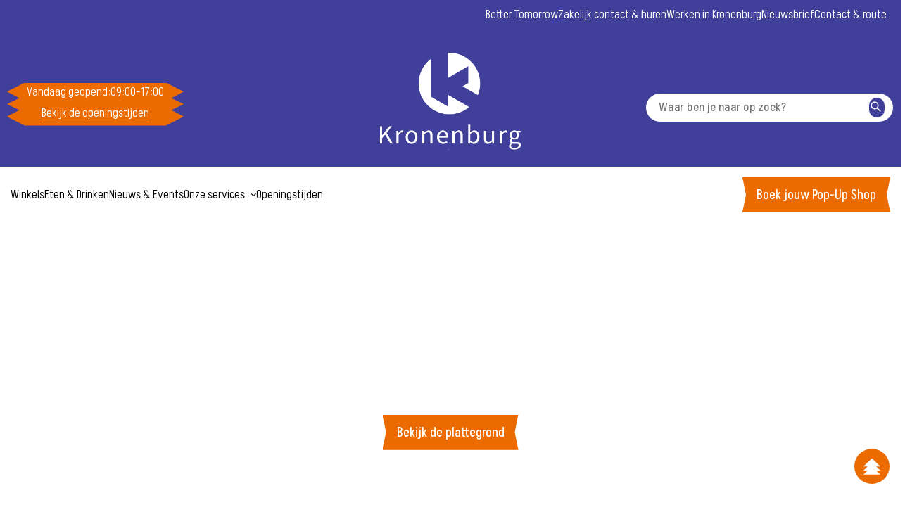

--- FILE ---
content_type: text/html; charset=utf-8
request_url: https://kronenburgarnhem.nl/nl/stores/multi-vlaai
body_size: 19736
content:
<!DOCTYPE html><html lang="nl" style="--color-primary:#40409B;--color-primary-light:#EC6B00;--custom-button-text-color:#ffffff;--custom-button-color:#EC6B00" class="__variable_91dbfa NL"><head><meta charSet="utf-8"/><meta name="viewport" content="width=device-width, initial-scale=1"/><link rel="preload" href="/_next/static/media/2eded500ab5311ab-s.p.woff2" as="font" crossorigin="" type="font/woff2"/><link rel="preload" as="image" imageSrcSet="/_next/image?url=https%3A%2F%2Fcms.wereldhave.com%2Fapi%2Fmedia%2Ffile%2FKronenburg_white%2520logo.png&amp;w=16&amp;q=75 16w, /_next/image?url=https%3A%2F%2Fcms.wereldhave.com%2Fapi%2Fmedia%2Ffile%2FKronenburg_white%2520logo.png&amp;w=32&amp;q=75 32w, /_next/image?url=https%3A%2F%2Fcms.wereldhave.com%2Fapi%2Fmedia%2Ffile%2FKronenburg_white%2520logo.png&amp;w=48&amp;q=75 48w, /_next/image?url=https%3A%2F%2Fcms.wereldhave.com%2Fapi%2Fmedia%2Ffile%2FKronenburg_white%2520logo.png&amp;w=64&amp;q=75 64w, /_next/image?url=https%3A%2F%2Fcms.wereldhave.com%2Fapi%2Fmedia%2Ffile%2FKronenburg_white%2520logo.png&amp;w=96&amp;q=75 96w, /_next/image?url=https%3A%2F%2Fcms.wereldhave.com%2Fapi%2Fmedia%2Ffile%2FKronenburg_white%2520logo.png&amp;w=128&amp;q=75 128w, /_next/image?url=https%3A%2F%2Fcms.wereldhave.com%2Fapi%2Fmedia%2Ffile%2FKronenburg_white%2520logo.png&amp;w=256&amp;q=75 256w, /_next/image?url=https%3A%2F%2Fcms.wereldhave.com%2Fapi%2Fmedia%2Ffile%2FKronenburg_white%2520logo.png&amp;w=384&amp;q=75 384w, /_next/image?url=https%3A%2F%2Fcms.wereldhave.com%2Fapi%2Fmedia%2Ffile%2FKronenburg_white%2520logo.png&amp;w=640&amp;q=75 640w, /_next/image?url=https%3A%2F%2Fcms.wereldhave.com%2Fapi%2Fmedia%2Ffile%2FKronenburg_white%2520logo.png&amp;w=750&amp;q=75 750w, /_next/image?url=https%3A%2F%2Fcms.wereldhave.com%2Fapi%2Fmedia%2Ffile%2FKronenburg_white%2520logo.png&amp;w=828&amp;q=75 828w, /_next/image?url=https%3A%2F%2Fcms.wereldhave.com%2Fapi%2Fmedia%2Ffile%2FKronenburg_white%2520logo.png&amp;w=1080&amp;q=75 1080w, /_next/image?url=https%3A%2F%2Fcms.wereldhave.com%2Fapi%2Fmedia%2Ffile%2FKronenburg_white%2520logo.png&amp;w=1200&amp;q=75 1200w, /_next/image?url=https%3A%2F%2Fcms.wereldhave.com%2Fapi%2Fmedia%2Ffile%2FKronenburg_white%2520logo.png&amp;w=1920&amp;q=75 1920w, /_next/image?url=https%3A%2F%2Fcms.wereldhave.com%2Fapi%2Fmedia%2Ffile%2FKronenburg_white%2520logo.png&amp;w=2048&amp;q=75 2048w, /_next/image?url=https%3A%2F%2Fcms.wereldhave.com%2Fapi%2Fmedia%2Ffile%2FKronenburg_white%2520logo.png&amp;w=3840&amp;q=75 3840w" imageSizes="(max-width: 1440px) 1440px, (max-width: 1024px) 1024px, (max-width: 768px) 768px"/><link rel="preload" as="image" imageSrcSet="/_next/image?url=https%3A%2F%2Fcms.wereldhave.com%2Fapi%2Fmedia%2Ffile%2FSfeerbeeld_KRO_05_2024_001_15_11zon.png&amp;w=16&amp;q=75 16w, /_next/image?url=https%3A%2F%2Fcms.wereldhave.com%2Fapi%2Fmedia%2Ffile%2FSfeerbeeld_KRO_05_2024_001_15_11zon.png&amp;w=32&amp;q=75 32w, /_next/image?url=https%3A%2F%2Fcms.wereldhave.com%2Fapi%2Fmedia%2Ffile%2FSfeerbeeld_KRO_05_2024_001_15_11zon.png&amp;w=48&amp;q=75 48w, /_next/image?url=https%3A%2F%2Fcms.wereldhave.com%2Fapi%2Fmedia%2Ffile%2FSfeerbeeld_KRO_05_2024_001_15_11zon.png&amp;w=64&amp;q=75 64w, /_next/image?url=https%3A%2F%2Fcms.wereldhave.com%2Fapi%2Fmedia%2Ffile%2FSfeerbeeld_KRO_05_2024_001_15_11zon.png&amp;w=96&amp;q=75 96w, /_next/image?url=https%3A%2F%2Fcms.wereldhave.com%2Fapi%2Fmedia%2Ffile%2FSfeerbeeld_KRO_05_2024_001_15_11zon.png&amp;w=128&amp;q=75 128w, /_next/image?url=https%3A%2F%2Fcms.wereldhave.com%2Fapi%2Fmedia%2Ffile%2FSfeerbeeld_KRO_05_2024_001_15_11zon.png&amp;w=256&amp;q=75 256w, /_next/image?url=https%3A%2F%2Fcms.wereldhave.com%2Fapi%2Fmedia%2Ffile%2FSfeerbeeld_KRO_05_2024_001_15_11zon.png&amp;w=384&amp;q=75 384w, /_next/image?url=https%3A%2F%2Fcms.wereldhave.com%2Fapi%2Fmedia%2Ffile%2FSfeerbeeld_KRO_05_2024_001_15_11zon.png&amp;w=640&amp;q=75 640w, /_next/image?url=https%3A%2F%2Fcms.wereldhave.com%2Fapi%2Fmedia%2Ffile%2FSfeerbeeld_KRO_05_2024_001_15_11zon.png&amp;w=750&amp;q=75 750w, /_next/image?url=https%3A%2F%2Fcms.wereldhave.com%2Fapi%2Fmedia%2Ffile%2FSfeerbeeld_KRO_05_2024_001_15_11zon.png&amp;w=828&amp;q=75 828w, /_next/image?url=https%3A%2F%2Fcms.wereldhave.com%2Fapi%2Fmedia%2Ffile%2FSfeerbeeld_KRO_05_2024_001_15_11zon.png&amp;w=1080&amp;q=75 1080w, /_next/image?url=https%3A%2F%2Fcms.wereldhave.com%2Fapi%2Fmedia%2Ffile%2FSfeerbeeld_KRO_05_2024_001_15_11zon.png&amp;w=1200&amp;q=75 1200w, /_next/image?url=https%3A%2F%2Fcms.wereldhave.com%2Fapi%2Fmedia%2Ffile%2FSfeerbeeld_KRO_05_2024_001_15_11zon.png&amp;w=1920&amp;q=75 1920w, /_next/image?url=https%3A%2F%2Fcms.wereldhave.com%2Fapi%2Fmedia%2Ffile%2FSfeerbeeld_KRO_05_2024_001_15_11zon.png&amp;w=2048&amp;q=75 2048w, /_next/image?url=https%3A%2F%2Fcms.wereldhave.com%2Fapi%2Fmedia%2Ffile%2FSfeerbeeld_KRO_05_2024_001_15_11zon.png&amp;w=3840&amp;q=75 3840w" imageSizes="(max-width: 1440px) 1440px, (max-width: 1024px) 1024px, (max-width: 768px) 768px"/><link rel="stylesheet" href="/_next/static/css/40de582fa3be1400.css" data-precedence="next"/><link rel="stylesheet" href="/_next/static/css/6173f7b945ef34c3.css" data-precedence="next"/><link rel="stylesheet" href="/_next/static/css/51711c60969a3288.css" data-precedence="next"/><link rel="stylesheet" href="/_next/static/css/98718468d11aa72c.css" data-precedence="next"/><link rel="stylesheet" href="/_next/static/css/e576f45a36e724f9.css" data-precedence="next"/><link rel="stylesheet" href="/_next/static/css/a705cac9d50a968f.css" data-precedence="next"/><link rel="stylesheet" href="/_next/static/css/3f433333361c3dd9.css" data-precedence="next"/><link rel="stylesheet" href="/_next/static/css/8bc71596ae1dd54b.css" data-precedence="next"/><link rel="stylesheet" href="/_next/static/css/aa8acde55626495e.css" data-precedence="next"/><link rel="stylesheet" href="/_next/static/css/02ca800a68008cdf.css" data-precedence="next"/><link rel="stylesheet" href="/_next/static/css/8ad3fc45adfe8f59.css" data-precedence="next"/><link rel="stylesheet" href="/_next/static/css/a60128f55f69d345.css" data-precedence="next"/><link rel="stylesheet" href="/_next/static/css/616a43048f90f898.css" data-precedence="next"/><link rel="stylesheet" href="/_next/static/css/425929dc84cdd6c6.css" data-precedence="next"/><link rel="preload" as="script" fetchPriority="low" href="/_next/static/chunks/webpack-bf0aa3f3babbbb19.js"/><script src="/_next/static/chunks/4bd1b696-bd32ce38ca3f75b1.js" async=""></script><script src="/_next/static/chunks/9229-369b0e2758e6d11f.js" async=""></script><script src="/_next/static/chunks/main-app-53a4e3ad795ef634.js" async=""></script><script src="/_next/static/chunks/app/global-error-ba0294c2a4e14969.js" async=""></script><script src="/_next/static/chunks/7244-13a66f278081026d.js" async=""></script><script src="/_next/static/chunks/255-929ee6d071076319.js" async=""></script><script src="/_next/static/chunks/3528-0be4eb8e18f732c1.js" async=""></script><script src="/_next/static/chunks/4432-1bd4449dd94bb07b.js" async=""></script><script src="/_next/static/chunks/862-26953aa3ef0dcd5c.js" async=""></script><script src="/_next/static/chunks/3224-07d4378d5ca9ccfd.js" async=""></script><script src="/_next/static/chunks/8767-22ddee2ae10de303.js" async=""></script><script src="/_next/static/chunks/app/(app)/%5Btenant%5D/%5Blocale%5D/layout-9b8ffbd4f6fd2f15.js" async=""></script><script src="/_next/static/chunks/4251-6ad8565f25e6076b.js" async=""></script><script src="/_next/static/chunks/7449-b1fef7aae730ce4d.js" async=""></script><script src="/_next/static/chunks/app/(app)/%5Btenant%5D/%5Blocale%5D/stores/%5Bslug%5D/page-e3160f25f120b268.js" async=""></script><link rel="preload" href="https://www.googletagmanager.com/gtm.js?id=GTM-M6H3JJ" as="script"/><link rel="preload" href="https://static.klaviyo.com/onsite/js/VXUHrm/klaviyo.js" as="script"/><meta name="next-size-adjust" content=""/><link href="/api/media/file/FAVICON_2024_PAARS-4.jpg" rel="icon" sizes="32x32"/><link href="/api/media/file/FAVICON_2024_PAARS-4.jpg" rel="icon" type="image/svg+xml"/><title>Multi-Vlaai | Kronenburg</title><meta property="og:title" content="Multi-Vlaai | Kronenburg"/><meta property="og:url" content="https://cms.wereldhave.com"/><meta name="twitter:card" content="summary"/><meta name="twitter:title" content="Multi-Vlaai | Kronenburg"/><meta name="sentry-trace" content="20c4b725af78307a4b3c2d8900bbd5c9-19f16ad2a2160938-1"/><meta name="baggage" content="sentry-environment=production,sentry-release=8hbMT5N79ZYTcu3qvEcyD,sentry-public_key=bbc58517b188ddac063b854f3cd21045,sentry-trace_id=20c4b725af78307a4b3c2d8900bbd5c9,sentry-sample_rate=1,sentry-transaction=GET%20%2F%5Btenant%5D%2F%5Blocale%5D%2Fstores%2F%5Bslug%5D,sentry-sampled=true"/><script src="/_next/static/chunks/polyfills-42372ed130431b0a.js" noModule=""></script></head><body><div hidden=""><!--$--><!--/$--></div><header class="header" id="header"><div class="header__top white" style="background-color:#40409B"><div class="header__top-navigation white" style="background-color:#eb6b00;color:white"><div class="container -default header__container"><div class="header__meta-nav"><a class="button -clean" href="/nl/better-tomorrow">Better Tomorrow</a><a class="button -clean" href="/nl/zakelijk-contact-huren">Zakelijk contact &amp; huren</a><a class="button -clean" href="/nl/vacatures-in-kronenburg">Werken in Kronenburg</a><a class="button -clean" href="/nl/nieuwsbrief">Nieuwsbrief</a><a class="button -clean" href="/nl/contact-en-route">Contact &amp; route</a></div></div></div><div class="container -default header__container"><div class="header__main-bottom"><div class="header__mobile-menu"><svg xmlns="http://www.w3.org/2000/svg" fill="none" viewBox="0 0 24 24" stroke-width="1.5" stroke="currentColor" class="size-6"><path stroke-linecap="round" stroke-linejoin="round" d="M3.75 6.75h16.5M3.75 12h16.5m-16.5 5.25h16.5"></path></svg><span>MENU</span></div><div class="header__opening-hours"><div class="opening-hours desktop"><div class="opening-hours__header"><div class="opening-hours__row"><p class="heading">Vandaag geopend<!-- -->:</p><time class="date" dateTime="2024-09-10T07:00:00.000Z">09:00</time><span> - </span><time class="date" dateTime="2024-09-10T15:00:00.000Z">17:00</time></div></div><div class="opening-hours__row"><a class="button -clean" href="/nl/openingstijden">Bekijk de openingstijden</a></div></div><div class="opening-hours mobile"><a class="" href="/nl/openingstijden"><div class="opening-hours__header"><div class="opening-hours__row"><p class="heading">Vandaag geopend<!-- -->:</p><time class="date" dateTime="2024-09-10T07:00:00.000Z">09:00</time><span> - </span><time class="date" dateTime="2024-09-10T15:00:00.000Z">17:00</time></div></div></a></div></div><div class="header__logo"><a href="/nl"><div><img alt="kronenburg logo" width="3003" height="2070" decoding="async" data-nimg="1" class="" style="color:transparent" sizes="(max-width: 1440px) 1440px, (max-width: 1024px) 1024px, (max-width: 768px) 768px" srcSet="/_next/image?url=https%3A%2F%2Fcms.wereldhave.com%2Fapi%2Fmedia%2Ffile%2FKronenburg_white%2520logo.png&amp;w=16&amp;q=75 16w, /_next/image?url=https%3A%2F%2Fcms.wereldhave.com%2Fapi%2Fmedia%2Ffile%2FKronenburg_white%2520logo.png&amp;w=32&amp;q=75 32w, /_next/image?url=https%3A%2F%2Fcms.wereldhave.com%2Fapi%2Fmedia%2Ffile%2FKronenburg_white%2520logo.png&amp;w=48&amp;q=75 48w, /_next/image?url=https%3A%2F%2Fcms.wereldhave.com%2Fapi%2Fmedia%2Ffile%2FKronenburg_white%2520logo.png&amp;w=64&amp;q=75 64w, /_next/image?url=https%3A%2F%2Fcms.wereldhave.com%2Fapi%2Fmedia%2Ffile%2FKronenburg_white%2520logo.png&amp;w=96&amp;q=75 96w, /_next/image?url=https%3A%2F%2Fcms.wereldhave.com%2Fapi%2Fmedia%2Ffile%2FKronenburg_white%2520logo.png&amp;w=128&amp;q=75 128w, /_next/image?url=https%3A%2F%2Fcms.wereldhave.com%2Fapi%2Fmedia%2Ffile%2FKronenburg_white%2520logo.png&amp;w=256&amp;q=75 256w, /_next/image?url=https%3A%2F%2Fcms.wereldhave.com%2Fapi%2Fmedia%2Ffile%2FKronenburg_white%2520logo.png&amp;w=384&amp;q=75 384w, /_next/image?url=https%3A%2F%2Fcms.wereldhave.com%2Fapi%2Fmedia%2Ffile%2FKronenburg_white%2520logo.png&amp;w=640&amp;q=75 640w, /_next/image?url=https%3A%2F%2Fcms.wereldhave.com%2Fapi%2Fmedia%2Ffile%2FKronenburg_white%2520logo.png&amp;w=750&amp;q=75 750w, /_next/image?url=https%3A%2F%2Fcms.wereldhave.com%2Fapi%2Fmedia%2Ffile%2FKronenburg_white%2520logo.png&amp;w=828&amp;q=75 828w, /_next/image?url=https%3A%2F%2Fcms.wereldhave.com%2Fapi%2Fmedia%2Ffile%2FKronenburg_white%2520logo.png&amp;w=1080&amp;q=75 1080w, /_next/image?url=https%3A%2F%2Fcms.wereldhave.com%2Fapi%2Fmedia%2Ffile%2FKronenburg_white%2520logo.png&amp;w=1200&amp;q=75 1200w, /_next/image?url=https%3A%2F%2Fcms.wereldhave.com%2Fapi%2Fmedia%2Ffile%2FKronenburg_white%2520logo.png&amp;w=1920&amp;q=75 1920w, /_next/image?url=https%3A%2F%2Fcms.wereldhave.com%2Fapi%2Fmedia%2Ffile%2FKronenburg_white%2520logo.png&amp;w=2048&amp;q=75 2048w, /_next/image?url=https%3A%2F%2Fcms.wereldhave.com%2Fapi%2Fmedia%2Ffile%2FKronenburg_white%2520logo.png&amp;w=3840&amp;q=75 3840w" src="/_next/image?url=https%3A%2F%2Fcms.wereldhave.com%2Fapi%2Fmedia%2Ffile%2FKronenburg_white%2520logo.png&amp;w=3840&amp;q=75"/></div></a></div><div class="header__search"><form class="header-search"><input class="header-search__input" placeholder="Waar ben je naar op zoek?" type="search" value=""/><a href="#"><button class="button -rounded header-search__button" type="submit"><span class="content"><span class="sr-only">Zoeken</span><div class="icon"><svg xmlns="http://www.w3.org/2000/svg" width="19" height="19" fill="none"><path fill="#000" fill-rule="evenodd" d="M11.875 7.917a3.958 3.958 0 1 1-7.917 0 3.958 3.958 0 0 1 7.917 0m-.847 4.586a5.542 5.542 0 1 1 1.174-1.072l4.166 3.819a.792.792 0 0 1-1.07 1.167z" clip-rule="evenodd"></path></svg></div></span></button></a></form></div></div></div></div><div class="header__nav" style="background-color:transparent;color:white"><div class="container -default header__container"><div class="header__opening-hours"><div class="opening-hours desktop"><div class="opening-hours__header"><div class="opening-hours__row"><p class="heading">Vandaag geopend<!-- -->:</p><time class="date" dateTime="2024-09-10T07:00:00.000Z">09:00</time><span> - </span><time class="date" dateTime="2024-09-10T15:00:00.000Z">17:00</time></div></div><div class="opening-hours__row"><a class="button -clean" href="/nl/openingstijden">Bekijk de openingstijden</a></div></div><div class="opening-hours mobile"><a class="" href="/nl/openingstijden"><div class="opening-hours__header"><div class="opening-hours__row"><p class="heading">Vandaag geopend<!-- -->:</p><time class="date" dateTime="2024-09-10T07:00:00.000Z">09:00</time><span> - </span><time class="date" dateTime="2024-09-10T15:00:00.000Z">17:00</time></div></div></a></div></div><div class="header__search-mobile"><a href="#"><button class="button -rounded undefined" type="submit"><span class="content"><div class="icon"><svg xmlns="http://www.w3.org/2000/svg" width="19" height="19" fill="none"><path fill="#000" fill-rule="evenodd" d="M11.875 7.917a3.958 3.958 0 1 1-7.917 0 3.958 3.958 0 0 1 7.917 0m-.847 4.586a5.542 5.542 0 1 1 1.174-1.072l4.166 3.819a.792.792 0 0 1-1.07 1.167z" clip-rule="evenodd"></path></svg></div></span></button></a></div><div class="header__main-nav-desktop"><div class="header__main-nav"><div><div class="header__menu-item"><a class="button -clean" href="/nl/winkels">Winkels</a></div></div><div><div class="header__menu-item"><a class="button -clean" href="/nl/restaurants">Eten &amp; Drinken</a></div></div><div><div class="header__menu-item"><a class="button -clean" href="/nl/nieuws">Nieuws &amp; Events</a></div></div><div><div class="header__menu-item"><a class="button -clean" href="/nl/diensten">Onze services</a><div class="icon"><svg xmlns="http://www.w3.org/2000/svg" fill="none" viewBox="0 0 12 12"><path fill="#000" fill-rule="evenodd" d="M11.28 4.28a.75.75 0 1 0-1.062-1.06L6.244 7.19 2.27 3.22a.751.751 0 0 0-1.062 1.06l4.505 4.5a.75.75 0 0 0 1.062 0z" clip-rule="evenodd"></path></svg></div></div></div><div><div class="header__menu-item"><a class="button -clean" href="/nl/openingstijden">Openingstijden</a></div></div></div><div><a class="button -primary" href="/nl/newsAndEvents/jouw-eigen-winkel-in-kronenburg">Boek jouw Pop-Up Shop</a></div></div></div></div><div></div><div></div></header><article><div class="store-detail__page-header store"><div class="page-header__image-wrapper"><div class="page-header__image-wrapper-inner undefined"><div class="mobile"><img alt="kronenburg" decoding="async" data-nimg="fill" class="" style="position:absolute;height:100%;width:100%;left:0;top:0;right:0;bottom:0;color:transparent" sizes="(max-width: 1440px) 1440px, (max-width: 1024px) 1024px, (max-width: 768px) 768px" srcSet="/_next/image?url=https%3A%2F%2Fcms.wereldhave.com%2Fapi%2Fmedia%2Ffile%2FSfeerbeeld_KRO_05_2024_001_15_11zon.png&amp;w=16&amp;q=75 16w, /_next/image?url=https%3A%2F%2Fcms.wereldhave.com%2Fapi%2Fmedia%2Ffile%2FSfeerbeeld_KRO_05_2024_001_15_11zon.png&amp;w=32&amp;q=75 32w, /_next/image?url=https%3A%2F%2Fcms.wereldhave.com%2Fapi%2Fmedia%2Ffile%2FSfeerbeeld_KRO_05_2024_001_15_11zon.png&amp;w=48&amp;q=75 48w, /_next/image?url=https%3A%2F%2Fcms.wereldhave.com%2Fapi%2Fmedia%2Ffile%2FSfeerbeeld_KRO_05_2024_001_15_11zon.png&amp;w=64&amp;q=75 64w, /_next/image?url=https%3A%2F%2Fcms.wereldhave.com%2Fapi%2Fmedia%2Ffile%2FSfeerbeeld_KRO_05_2024_001_15_11zon.png&amp;w=96&amp;q=75 96w, /_next/image?url=https%3A%2F%2Fcms.wereldhave.com%2Fapi%2Fmedia%2Ffile%2FSfeerbeeld_KRO_05_2024_001_15_11zon.png&amp;w=128&amp;q=75 128w, /_next/image?url=https%3A%2F%2Fcms.wereldhave.com%2Fapi%2Fmedia%2Ffile%2FSfeerbeeld_KRO_05_2024_001_15_11zon.png&amp;w=256&amp;q=75 256w, /_next/image?url=https%3A%2F%2Fcms.wereldhave.com%2Fapi%2Fmedia%2Ffile%2FSfeerbeeld_KRO_05_2024_001_15_11zon.png&amp;w=384&amp;q=75 384w, /_next/image?url=https%3A%2F%2Fcms.wereldhave.com%2Fapi%2Fmedia%2Ffile%2FSfeerbeeld_KRO_05_2024_001_15_11zon.png&amp;w=640&amp;q=75 640w, /_next/image?url=https%3A%2F%2Fcms.wereldhave.com%2Fapi%2Fmedia%2Ffile%2FSfeerbeeld_KRO_05_2024_001_15_11zon.png&amp;w=750&amp;q=75 750w, /_next/image?url=https%3A%2F%2Fcms.wereldhave.com%2Fapi%2Fmedia%2Ffile%2FSfeerbeeld_KRO_05_2024_001_15_11zon.png&amp;w=828&amp;q=75 828w, /_next/image?url=https%3A%2F%2Fcms.wereldhave.com%2Fapi%2Fmedia%2Ffile%2FSfeerbeeld_KRO_05_2024_001_15_11zon.png&amp;w=1080&amp;q=75 1080w, /_next/image?url=https%3A%2F%2Fcms.wereldhave.com%2Fapi%2Fmedia%2Ffile%2FSfeerbeeld_KRO_05_2024_001_15_11zon.png&amp;w=1200&amp;q=75 1200w, /_next/image?url=https%3A%2F%2Fcms.wereldhave.com%2Fapi%2Fmedia%2Ffile%2FSfeerbeeld_KRO_05_2024_001_15_11zon.png&amp;w=1920&amp;q=75 1920w, /_next/image?url=https%3A%2F%2Fcms.wereldhave.com%2Fapi%2Fmedia%2Ffile%2FSfeerbeeld_KRO_05_2024_001_15_11zon.png&amp;w=2048&amp;q=75 2048w, /_next/image?url=https%3A%2F%2Fcms.wereldhave.com%2Fapi%2Fmedia%2Ffile%2FSfeerbeeld_KRO_05_2024_001_15_11zon.png&amp;w=3840&amp;q=75 3840w" src="/_next/image?url=https%3A%2F%2Fcms.wereldhave.com%2Fapi%2Fmedia%2Ffile%2FSfeerbeeld_KRO_05_2024_001_15_11zon.png&amp;w=3840&amp;q=75"/></div><div class="desktop"><img alt="kronenburg" decoding="async" data-nimg="fill" class="" style="position:absolute;height:100%;width:100%;left:0;top:0;right:0;bottom:0;color:transparent" sizes="(max-width: 1440px) 1440px, (max-width: 1024px) 1024px, (max-width: 768px) 768px" srcSet="/_next/image?url=https%3A%2F%2Fcms.wereldhave.com%2Fapi%2Fmedia%2Ffile%2FSfeerbeeld_KRO_05_2024_001_15_11zon.png&amp;w=16&amp;q=75 16w, /_next/image?url=https%3A%2F%2Fcms.wereldhave.com%2Fapi%2Fmedia%2Ffile%2FSfeerbeeld_KRO_05_2024_001_15_11zon.png&amp;w=32&amp;q=75 32w, /_next/image?url=https%3A%2F%2Fcms.wereldhave.com%2Fapi%2Fmedia%2Ffile%2FSfeerbeeld_KRO_05_2024_001_15_11zon.png&amp;w=48&amp;q=75 48w, /_next/image?url=https%3A%2F%2Fcms.wereldhave.com%2Fapi%2Fmedia%2Ffile%2FSfeerbeeld_KRO_05_2024_001_15_11zon.png&amp;w=64&amp;q=75 64w, /_next/image?url=https%3A%2F%2Fcms.wereldhave.com%2Fapi%2Fmedia%2Ffile%2FSfeerbeeld_KRO_05_2024_001_15_11zon.png&amp;w=96&amp;q=75 96w, /_next/image?url=https%3A%2F%2Fcms.wereldhave.com%2Fapi%2Fmedia%2Ffile%2FSfeerbeeld_KRO_05_2024_001_15_11zon.png&amp;w=128&amp;q=75 128w, /_next/image?url=https%3A%2F%2Fcms.wereldhave.com%2Fapi%2Fmedia%2Ffile%2FSfeerbeeld_KRO_05_2024_001_15_11zon.png&amp;w=256&amp;q=75 256w, /_next/image?url=https%3A%2F%2Fcms.wereldhave.com%2Fapi%2Fmedia%2Ffile%2FSfeerbeeld_KRO_05_2024_001_15_11zon.png&amp;w=384&amp;q=75 384w, /_next/image?url=https%3A%2F%2Fcms.wereldhave.com%2Fapi%2Fmedia%2Ffile%2FSfeerbeeld_KRO_05_2024_001_15_11zon.png&amp;w=640&amp;q=75 640w, /_next/image?url=https%3A%2F%2Fcms.wereldhave.com%2Fapi%2Fmedia%2Ffile%2FSfeerbeeld_KRO_05_2024_001_15_11zon.png&amp;w=750&amp;q=75 750w, /_next/image?url=https%3A%2F%2Fcms.wereldhave.com%2Fapi%2Fmedia%2Ffile%2FSfeerbeeld_KRO_05_2024_001_15_11zon.png&amp;w=828&amp;q=75 828w, /_next/image?url=https%3A%2F%2Fcms.wereldhave.com%2Fapi%2Fmedia%2Ffile%2FSfeerbeeld_KRO_05_2024_001_15_11zon.png&amp;w=1080&amp;q=75 1080w, /_next/image?url=https%3A%2F%2Fcms.wereldhave.com%2Fapi%2Fmedia%2Ffile%2FSfeerbeeld_KRO_05_2024_001_15_11zon.png&amp;w=1200&amp;q=75 1200w, /_next/image?url=https%3A%2F%2Fcms.wereldhave.com%2Fapi%2Fmedia%2Ffile%2FSfeerbeeld_KRO_05_2024_001_15_11zon.png&amp;w=1920&amp;q=75 1920w, /_next/image?url=https%3A%2F%2Fcms.wereldhave.com%2Fapi%2Fmedia%2Ffile%2FSfeerbeeld_KRO_05_2024_001_15_11zon.png&amp;w=2048&amp;q=75 2048w, /_next/image?url=https%3A%2F%2Fcms.wereldhave.com%2Fapi%2Fmedia%2Ffile%2FSfeerbeeld_KRO_05_2024_001_15_11zon.png&amp;w=3840&amp;q=75 3840w" src="/_next/image?url=https%3A%2F%2Fcms.wereldhave.com%2Fapi%2Fmedia%2Ffile%2FSfeerbeeld_KRO_05_2024_001_15_11zon.png&amp;w=3840&amp;q=75"/></div></div></div><div class="page-header__content-wrapper"><div class="page-header__pre-title"><a class="button -clean" href="/nl/winkels">Alle winkels</a></div><h1 class="heading -center">Multi-Vlaai</h1><div class="page-header__store-content"><div class="map-button"></div></div></div></div><div class="container -default"><div class="store-detail__content-container"><div class="content-container__left"><div class="left__logo"><img alt="multivlaai" loading="lazy" width="200" height="200" decoding="async" data-nimg="1" class="" style="color:transparent" sizes="(max-width: 1440px) 1440px, (max-width: 1024px) 1024px, (max-width: 768px) 768px" srcSet="/_next/image?url=https%3A%2F%2Fcms.wereldhave.com%2Fapi%2Fmedia%2Ffile%2Fmultivlaai-200x200.png&amp;w=16&amp;q=75 16w, /_next/image?url=https%3A%2F%2Fcms.wereldhave.com%2Fapi%2Fmedia%2Ffile%2Fmultivlaai-200x200.png&amp;w=32&amp;q=75 32w, /_next/image?url=https%3A%2F%2Fcms.wereldhave.com%2Fapi%2Fmedia%2Ffile%2Fmultivlaai-200x200.png&amp;w=48&amp;q=75 48w, /_next/image?url=https%3A%2F%2Fcms.wereldhave.com%2Fapi%2Fmedia%2Ffile%2Fmultivlaai-200x200.png&amp;w=64&amp;q=75 64w, /_next/image?url=https%3A%2F%2Fcms.wereldhave.com%2Fapi%2Fmedia%2Ffile%2Fmultivlaai-200x200.png&amp;w=96&amp;q=75 96w, /_next/image?url=https%3A%2F%2Fcms.wereldhave.com%2Fapi%2Fmedia%2Ffile%2Fmultivlaai-200x200.png&amp;w=128&amp;q=75 128w, /_next/image?url=https%3A%2F%2Fcms.wereldhave.com%2Fapi%2Fmedia%2Ffile%2Fmultivlaai-200x200.png&amp;w=256&amp;q=75 256w, /_next/image?url=https%3A%2F%2Fcms.wereldhave.com%2Fapi%2Fmedia%2Ffile%2Fmultivlaai-200x200.png&amp;w=384&amp;q=75 384w, /_next/image?url=https%3A%2F%2Fcms.wereldhave.com%2Fapi%2Fmedia%2Ffile%2Fmultivlaai-200x200.png&amp;w=640&amp;q=75 640w, /_next/image?url=https%3A%2F%2Fcms.wereldhave.com%2Fapi%2Fmedia%2Ffile%2Fmultivlaai-200x200.png&amp;w=750&amp;q=75 750w, /_next/image?url=https%3A%2F%2Fcms.wereldhave.com%2Fapi%2Fmedia%2Ffile%2Fmultivlaai-200x200.png&amp;w=828&amp;q=75 828w, /_next/image?url=https%3A%2F%2Fcms.wereldhave.com%2Fapi%2Fmedia%2Ffile%2Fmultivlaai-200x200.png&amp;w=1080&amp;q=75 1080w, /_next/image?url=https%3A%2F%2Fcms.wereldhave.com%2Fapi%2Fmedia%2Ffile%2Fmultivlaai-200x200.png&amp;w=1200&amp;q=75 1200w, /_next/image?url=https%3A%2F%2Fcms.wereldhave.com%2Fapi%2Fmedia%2Ffile%2Fmultivlaai-200x200.png&amp;w=1920&amp;q=75 1920w, /_next/image?url=https%3A%2F%2Fcms.wereldhave.com%2Fapi%2Fmedia%2Ffile%2Fmultivlaai-200x200.png&amp;w=2048&amp;q=75 2048w, /_next/image?url=https%3A%2F%2Fcms.wereldhave.com%2Fapi%2Fmedia%2Ffile%2Fmultivlaai-200x200.png&amp;w=3840&amp;q=75 3840w" src="/_next/image?url=https%3A%2F%2Fcms.wereldhave.com%2Fapi%2Fmedia%2Ffile%2Fmultivlaai-200x200.png&amp;w=3840&amp;q=75"/></div><div class="payload-richtext max-w-none"><div class="payload-richtext"><p>Bij Multi-Vlaai koopt u de lekkerste vlaaien van Arnhem. Dagelijks vers uit het Limburgse Sevenum! Wij snijden de vlaaien gratis voor u in 8 of in 10 punten. U kunt ook halve vlaaien en losse punten kopen. U bent van harte welkom in onze winkel of bij ons op de website </p><p>Kronenburgpassage 96<br />6831 ER ARNHEM<br />026-4721517<br /><a href="http://www.multivlaai.nl/" rel="noopener noreferrer" target="_blank">www.multivlaai.nl</a><br /><a href="mailto:Arnhem.kronenburg@multivlaai.nl">Arnhem.kronenburg@multivlaai.nl</a></p></div></div></div><div class="content-container__right"><div class="information__opening-hours"><div class="opening-hours__item"><div class="opening-hours__flex"><h3 class="heading">Multivlaai</h3><div class="opening-hours__grid"><div class="opening-hours__row"><p class="heading">Maandag</p><div class="opening-hours__row-times"><time class="date" dateTime="2024-10-24T07:00:00.000Z">09:00</time><span> - </span><time class="date" dateTime="2024-10-24T15:00:00.000Z">17:00</time></div></div><div class="opening-hours__row"><p class="heading">Dinsdag</p><div class="opening-hours__row-times"><time class="date" dateTime="2024-10-24T07:00:00.000Z">09:00</time><span> - </span><time class="date" dateTime="2024-10-24T15:00:00.000Z">17:00</time></div></div><div class="opening-hours__row"><p class="heading">Woensdag</p><div class="opening-hours__row-times"><time class="date" dateTime="2024-10-24T07:00:00.000Z">09:00</time><span> - </span><time class="date" dateTime="2024-10-24T15:00:00.000Z">17:00</time></div></div><div class="opening-hours__row"><p class="heading">Donderdag</p><div class="opening-hours__row-times"><time class="date" dateTime="2024-10-24T07:00:00.000Z">09:00</time><span> - </span><time class="date" dateTime="2024-10-24T15:00:00.000Z">17:00</time></div></div><div class="opening-hours__row"><p class="heading">Vrijdag</p><div class="opening-hours__row-times"><time class="date" dateTime="2024-10-24T07:00:00.000Z">09:00</time><span> - </span><time class="date" dateTime="2024-10-24T15:00:00.000Z">17:00</time></div></div><div class="opening-hours__row active"><p class="heading">Zaterdag</p><div class="opening-hours__row-times"><time class="date" dateTime="2024-10-24T07:00:00.000Z">09:00</time><span> - </span><time class="date" dateTime="2024-10-24T15:00:00.000Z">17:00</time></div></div><div class="opening-hours__row"><p class="heading">Zondag</p><p class="heading">Gesloten</p></div></div></div></div></div></div></div><div class="store-detail__gallery"><div class="desktop"></div><div class="mobile"><div class="swiper"><div class="swiper-wrapper"></div><div class="swiper-button-prev"></div><div class="swiper-button-next"></div></div></div></div></div><div class="block"><div class="container -default"><div class="stores-slider"><div class="section--heading"><h2 class="heading">Andere winkels</h2><a class="button -clean" href="/nl/winkels">Alle winkels<span class="end-icon"><div class="icon"><svg xmlns="http://www.w3.org/2000/svg" width="19" height="20" fill="none"><path fill="#66B4A2" fill-rule="evenodd" d="M12.107 6.44c.309-.31.81-.31 1.12 0l3.166 3.165a.79.79 0 0 1 0 1.12l-3.167 3.167a.792.792 0 0 1-1.12-1.12l1.816-1.815H3.167a.792.792 0 0 1 0-1.583h10.755l-1.815-1.815a.79.79 0 0 1 0-1.12" clip-rule="evenodd"></path></svg></div></span></a></div><div class="swiper"><div class="swiper-wrapper"><div class="swiper-slide"><div class="stores-slider__slide"><a href="/nl/stores/mousset"><figure class="stores-slider__slide-image"><div class="logo"><img alt="mousset" loading="lazy" decoding="async" data-nimg="fill" class="" style="position:absolute;height:100%;width:100%;left:0;top:0;right:0;bottom:0;color:transparent" sizes="(max-width: 1440px) 1440px, (max-width: 1024px) 1024px, (max-width: 768px) 768px" srcSet="/_next/image?url=https%3A%2F%2Fcms.wereldhave.com%2Fapi%2Fmedia%2Ffile%2Flogo-mousset.png&amp;w=16&amp;q=75 16w, /_next/image?url=https%3A%2F%2Fcms.wereldhave.com%2Fapi%2Fmedia%2Ffile%2Flogo-mousset.png&amp;w=32&amp;q=75 32w, /_next/image?url=https%3A%2F%2Fcms.wereldhave.com%2Fapi%2Fmedia%2Ffile%2Flogo-mousset.png&amp;w=48&amp;q=75 48w, /_next/image?url=https%3A%2F%2Fcms.wereldhave.com%2Fapi%2Fmedia%2Ffile%2Flogo-mousset.png&amp;w=64&amp;q=75 64w, /_next/image?url=https%3A%2F%2Fcms.wereldhave.com%2Fapi%2Fmedia%2Ffile%2Flogo-mousset.png&amp;w=96&amp;q=75 96w, /_next/image?url=https%3A%2F%2Fcms.wereldhave.com%2Fapi%2Fmedia%2Ffile%2Flogo-mousset.png&amp;w=128&amp;q=75 128w, /_next/image?url=https%3A%2F%2Fcms.wereldhave.com%2Fapi%2Fmedia%2Ffile%2Flogo-mousset.png&amp;w=256&amp;q=75 256w, /_next/image?url=https%3A%2F%2Fcms.wereldhave.com%2Fapi%2Fmedia%2Ffile%2Flogo-mousset.png&amp;w=384&amp;q=75 384w, /_next/image?url=https%3A%2F%2Fcms.wereldhave.com%2Fapi%2Fmedia%2Ffile%2Flogo-mousset.png&amp;w=640&amp;q=75 640w, /_next/image?url=https%3A%2F%2Fcms.wereldhave.com%2Fapi%2Fmedia%2Ffile%2Flogo-mousset.png&amp;w=750&amp;q=75 750w, /_next/image?url=https%3A%2F%2Fcms.wereldhave.com%2Fapi%2Fmedia%2Ffile%2Flogo-mousset.png&amp;w=828&amp;q=75 828w, /_next/image?url=https%3A%2F%2Fcms.wereldhave.com%2Fapi%2Fmedia%2Ffile%2Flogo-mousset.png&amp;w=1080&amp;q=75 1080w, /_next/image?url=https%3A%2F%2Fcms.wereldhave.com%2Fapi%2Fmedia%2Ffile%2Flogo-mousset.png&amp;w=1200&amp;q=75 1200w, /_next/image?url=https%3A%2F%2Fcms.wereldhave.com%2Fapi%2Fmedia%2Ffile%2Flogo-mousset.png&amp;w=1920&amp;q=75 1920w, /_next/image?url=https%3A%2F%2Fcms.wereldhave.com%2Fapi%2Fmedia%2Ffile%2Flogo-mousset.png&amp;w=2048&amp;q=75 2048w, /_next/image?url=https%3A%2F%2Fcms.wereldhave.com%2Fapi%2Fmedia%2Ffile%2Flogo-mousset.png&amp;w=3840&amp;q=75 3840w" src="/_next/image?url=https%3A%2F%2Fcms.wereldhave.com%2Fapi%2Fmedia%2Ffile%2Flogo-mousset.png&amp;w=3840&amp;q=75"/></div></figure><p class="heading">Mousset</p></a></div></div><div class="swiper-slide"><div class="stores-slider__slide"><a href="/nl/stores/bakkerij-derks"><figure class="stores-slider__slide-image"><div class="logo"><img alt="bakkerij Derks" loading="lazy" decoding="async" data-nimg="fill" class="" style="position:absolute;height:100%;width:100%;left:0;top:0;right:0;bottom:0;color:transparent" sizes="(max-width: 1440px) 1440px, (max-width: 1024px) 1024px, (max-width: 768px) 768px" srcSet="/_next/image?url=https%3A%2F%2Fcms.wereldhave.com%2Fapi%2Fmedia%2Ffile%2Fbakkerijderkss%2520(1).png&amp;w=16&amp;q=75 16w, /_next/image?url=https%3A%2F%2Fcms.wereldhave.com%2Fapi%2Fmedia%2Ffile%2Fbakkerijderkss%2520(1).png&amp;w=32&amp;q=75 32w, /_next/image?url=https%3A%2F%2Fcms.wereldhave.com%2Fapi%2Fmedia%2Ffile%2Fbakkerijderkss%2520(1).png&amp;w=48&amp;q=75 48w, /_next/image?url=https%3A%2F%2Fcms.wereldhave.com%2Fapi%2Fmedia%2Ffile%2Fbakkerijderkss%2520(1).png&amp;w=64&amp;q=75 64w, /_next/image?url=https%3A%2F%2Fcms.wereldhave.com%2Fapi%2Fmedia%2Ffile%2Fbakkerijderkss%2520(1).png&amp;w=96&amp;q=75 96w, /_next/image?url=https%3A%2F%2Fcms.wereldhave.com%2Fapi%2Fmedia%2Ffile%2Fbakkerijderkss%2520(1).png&amp;w=128&amp;q=75 128w, /_next/image?url=https%3A%2F%2Fcms.wereldhave.com%2Fapi%2Fmedia%2Ffile%2Fbakkerijderkss%2520(1).png&amp;w=256&amp;q=75 256w, /_next/image?url=https%3A%2F%2Fcms.wereldhave.com%2Fapi%2Fmedia%2Ffile%2Fbakkerijderkss%2520(1).png&amp;w=384&amp;q=75 384w, /_next/image?url=https%3A%2F%2Fcms.wereldhave.com%2Fapi%2Fmedia%2Ffile%2Fbakkerijderkss%2520(1).png&amp;w=640&amp;q=75 640w, /_next/image?url=https%3A%2F%2Fcms.wereldhave.com%2Fapi%2Fmedia%2Ffile%2Fbakkerijderkss%2520(1).png&amp;w=750&amp;q=75 750w, /_next/image?url=https%3A%2F%2Fcms.wereldhave.com%2Fapi%2Fmedia%2Ffile%2Fbakkerijderkss%2520(1).png&amp;w=828&amp;q=75 828w, /_next/image?url=https%3A%2F%2Fcms.wereldhave.com%2Fapi%2Fmedia%2Ffile%2Fbakkerijderkss%2520(1).png&amp;w=1080&amp;q=75 1080w, /_next/image?url=https%3A%2F%2Fcms.wereldhave.com%2Fapi%2Fmedia%2Ffile%2Fbakkerijderkss%2520(1).png&amp;w=1200&amp;q=75 1200w, /_next/image?url=https%3A%2F%2Fcms.wereldhave.com%2Fapi%2Fmedia%2Ffile%2Fbakkerijderkss%2520(1).png&amp;w=1920&amp;q=75 1920w, /_next/image?url=https%3A%2F%2Fcms.wereldhave.com%2Fapi%2Fmedia%2Ffile%2Fbakkerijderkss%2520(1).png&amp;w=2048&amp;q=75 2048w, /_next/image?url=https%3A%2F%2Fcms.wereldhave.com%2Fapi%2Fmedia%2Ffile%2Fbakkerijderkss%2520(1).png&amp;w=3840&amp;q=75 3840w" src="/_next/image?url=https%3A%2F%2Fcms.wereldhave.com%2Fapi%2Fmedia%2Ffile%2Fbakkerijderkss%2520(1).png&amp;w=3840&amp;q=75"/></div></figure><p class="heading">Bakkerij Derks</p></a></div></div><div class="swiper-slide"><div class="stores-slider__slide"><a href="/nl/stores/bakker-koenen"><figure class="stores-slider__slide-image"><div class="logo"><img alt="" loading="lazy" decoding="async" data-nimg="fill" class="" style="position:absolute;height:100%;width:100%;left:0;top:0;right:0;bottom:0;color:transparent" sizes="(max-width: 1440px) 1440px, (max-width: 1024px) 1024px, (max-width: 768px) 768px" srcSet="/_next/image?url=https%3A%2F%2Fcms.wereldhave.com%2Fapi%2Fmedia%2Ffile%2Fkoenen-de-echte-bakker%2520(1).png&amp;w=16&amp;q=75 16w, /_next/image?url=https%3A%2F%2Fcms.wereldhave.com%2Fapi%2Fmedia%2Ffile%2Fkoenen-de-echte-bakker%2520(1).png&amp;w=32&amp;q=75 32w, /_next/image?url=https%3A%2F%2Fcms.wereldhave.com%2Fapi%2Fmedia%2Ffile%2Fkoenen-de-echte-bakker%2520(1).png&amp;w=48&amp;q=75 48w, /_next/image?url=https%3A%2F%2Fcms.wereldhave.com%2Fapi%2Fmedia%2Ffile%2Fkoenen-de-echte-bakker%2520(1).png&amp;w=64&amp;q=75 64w, /_next/image?url=https%3A%2F%2Fcms.wereldhave.com%2Fapi%2Fmedia%2Ffile%2Fkoenen-de-echte-bakker%2520(1).png&amp;w=96&amp;q=75 96w, /_next/image?url=https%3A%2F%2Fcms.wereldhave.com%2Fapi%2Fmedia%2Ffile%2Fkoenen-de-echte-bakker%2520(1).png&amp;w=128&amp;q=75 128w, /_next/image?url=https%3A%2F%2Fcms.wereldhave.com%2Fapi%2Fmedia%2Ffile%2Fkoenen-de-echte-bakker%2520(1).png&amp;w=256&amp;q=75 256w, /_next/image?url=https%3A%2F%2Fcms.wereldhave.com%2Fapi%2Fmedia%2Ffile%2Fkoenen-de-echte-bakker%2520(1).png&amp;w=384&amp;q=75 384w, /_next/image?url=https%3A%2F%2Fcms.wereldhave.com%2Fapi%2Fmedia%2Ffile%2Fkoenen-de-echte-bakker%2520(1).png&amp;w=640&amp;q=75 640w, /_next/image?url=https%3A%2F%2Fcms.wereldhave.com%2Fapi%2Fmedia%2Ffile%2Fkoenen-de-echte-bakker%2520(1).png&amp;w=750&amp;q=75 750w, /_next/image?url=https%3A%2F%2Fcms.wereldhave.com%2Fapi%2Fmedia%2Ffile%2Fkoenen-de-echte-bakker%2520(1).png&amp;w=828&amp;q=75 828w, /_next/image?url=https%3A%2F%2Fcms.wereldhave.com%2Fapi%2Fmedia%2Ffile%2Fkoenen-de-echte-bakker%2520(1).png&amp;w=1080&amp;q=75 1080w, /_next/image?url=https%3A%2F%2Fcms.wereldhave.com%2Fapi%2Fmedia%2Ffile%2Fkoenen-de-echte-bakker%2520(1).png&amp;w=1200&amp;q=75 1200w, /_next/image?url=https%3A%2F%2Fcms.wereldhave.com%2Fapi%2Fmedia%2Ffile%2Fkoenen-de-echte-bakker%2520(1).png&amp;w=1920&amp;q=75 1920w, /_next/image?url=https%3A%2F%2Fcms.wereldhave.com%2Fapi%2Fmedia%2Ffile%2Fkoenen-de-echte-bakker%2520(1).png&amp;w=2048&amp;q=75 2048w, /_next/image?url=https%3A%2F%2Fcms.wereldhave.com%2Fapi%2Fmedia%2Ffile%2Fkoenen-de-echte-bakker%2520(1).png&amp;w=3840&amp;q=75 3840w" src="/_next/image?url=https%3A%2F%2Fcms.wereldhave.com%2Fapi%2Fmedia%2Ffile%2Fkoenen-de-echte-bakker%2520(1).png&amp;w=3840&amp;q=75"/></div></figure><p class="heading">Echte Bakker Koenen</p></a></div></div><div class="swiper-slide"><div class="stores-slider__slide"><a href="/nl/stores/jamin"><figure class="stores-slider__slide-image"><div class="logo"><img alt="jamin" loading="lazy" decoding="async" data-nimg="fill" class="" style="position:absolute;height:100%;width:100%;left:0;top:0;right:0;bottom:0;color:transparent" sizes="(max-width: 1440px) 1440px, (max-width: 1024px) 1024px, (max-width: 768px) 768px" srcSet="/_next/image?url=https%3A%2F%2Fcms.wereldhave.com%2Fapi%2Fmedia%2Ffile%2Fjamin_ah_200x200.png&amp;w=16&amp;q=75 16w, /_next/image?url=https%3A%2F%2Fcms.wereldhave.com%2Fapi%2Fmedia%2Ffile%2Fjamin_ah_200x200.png&amp;w=32&amp;q=75 32w, /_next/image?url=https%3A%2F%2Fcms.wereldhave.com%2Fapi%2Fmedia%2Ffile%2Fjamin_ah_200x200.png&amp;w=48&amp;q=75 48w, /_next/image?url=https%3A%2F%2Fcms.wereldhave.com%2Fapi%2Fmedia%2Ffile%2Fjamin_ah_200x200.png&amp;w=64&amp;q=75 64w, /_next/image?url=https%3A%2F%2Fcms.wereldhave.com%2Fapi%2Fmedia%2Ffile%2Fjamin_ah_200x200.png&amp;w=96&amp;q=75 96w, /_next/image?url=https%3A%2F%2Fcms.wereldhave.com%2Fapi%2Fmedia%2Ffile%2Fjamin_ah_200x200.png&amp;w=128&amp;q=75 128w, /_next/image?url=https%3A%2F%2Fcms.wereldhave.com%2Fapi%2Fmedia%2Ffile%2Fjamin_ah_200x200.png&amp;w=256&amp;q=75 256w, /_next/image?url=https%3A%2F%2Fcms.wereldhave.com%2Fapi%2Fmedia%2Ffile%2Fjamin_ah_200x200.png&amp;w=384&amp;q=75 384w, /_next/image?url=https%3A%2F%2Fcms.wereldhave.com%2Fapi%2Fmedia%2Ffile%2Fjamin_ah_200x200.png&amp;w=640&amp;q=75 640w, /_next/image?url=https%3A%2F%2Fcms.wereldhave.com%2Fapi%2Fmedia%2Ffile%2Fjamin_ah_200x200.png&amp;w=750&amp;q=75 750w, /_next/image?url=https%3A%2F%2Fcms.wereldhave.com%2Fapi%2Fmedia%2Ffile%2Fjamin_ah_200x200.png&amp;w=828&amp;q=75 828w, /_next/image?url=https%3A%2F%2Fcms.wereldhave.com%2Fapi%2Fmedia%2Ffile%2Fjamin_ah_200x200.png&amp;w=1080&amp;q=75 1080w, /_next/image?url=https%3A%2F%2Fcms.wereldhave.com%2Fapi%2Fmedia%2Ffile%2Fjamin_ah_200x200.png&amp;w=1200&amp;q=75 1200w, /_next/image?url=https%3A%2F%2Fcms.wereldhave.com%2Fapi%2Fmedia%2Ffile%2Fjamin_ah_200x200.png&amp;w=1920&amp;q=75 1920w, /_next/image?url=https%3A%2F%2Fcms.wereldhave.com%2Fapi%2Fmedia%2Ffile%2Fjamin_ah_200x200.png&amp;w=2048&amp;q=75 2048w, /_next/image?url=https%3A%2F%2Fcms.wereldhave.com%2Fapi%2Fmedia%2Ffile%2Fjamin_ah_200x200.png&amp;w=3840&amp;q=75 3840w" src="/_next/image?url=https%3A%2F%2Fcms.wereldhave.com%2Fapi%2Fmedia%2Ffile%2Fjamin_ah_200x200.png&amp;w=3840&amp;q=75"/></div></figure><p class="heading">Jamin</p></a></div></div><div class="swiper-slide"><div class="stores-slider__slide"><a href="/nl/stores/pearle"><figure class="stores-slider__slide-image"><div class="logo"><img alt="pearle" loading="lazy" decoding="async" data-nimg="fill" class="" style="position:absolute;height:100%;width:100%;left:0;top:0;right:0;bottom:0;color:transparent" sizes="(max-width: 1440px) 1440px, (max-width: 1024px) 1024px, (max-width: 768px) 768px" srcSet="/_next/image?url=https%3A%2F%2Fcms.wereldhave.com%2Fapi%2Fmedia%2Ffile%2Flogo-pearle.png&amp;w=16&amp;q=75 16w, /_next/image?url=https%3A%2F%2Fcms.wereldhave.com%2Fapi%2Fmedia%2Ffile%2Flogo-pearle.png&amp;w=32&amp;q=75 32w, /_next/image?url=https%3A%2F%2Fcms.wereldhave.com%2Fapi%2Fmedia%2Ffile%2Flogo-pearle.png&amp;w=48&amp;q=75 48w, /_next/image?url=https%3A%2F%2Fcms.wereldhave.com%2Fapi%2Fmedia%2Ffile%2Flogo-pearle.png&amp;w=64&amp;q=75 64w, /_next/image?url=https%3A%2F%2Fcms.wereldhave.com%2Fapi%2Fmedia%2Ffile%2Flogo-pearle.png&amp;w=96&amp;q=75 96w, /_next/image?url=https%3A%2F%2Fcms.wereldhave.com%2Fapi%2Fmedia%2Ffile%2Flogo-pearle.png&amp;w=128&amp;q=75 128w, /_next/image?url=https%3A%2F%2Fcms.wereldhave.com%2Fapi%2Fmedia%2Ffile%2Flogo-pearle.png&amp;w=256&amp;q=75 256w, /_next/image?url=https%3A%2F%2Fcms.wereldhave.com%2Fapi%2Fmedia%2Ffile%2Flogo-pearle.png&amp;w=384&amp;q=75 384w, /_next/image?url=https%3A%2F%2Fcms.wereldhave.com%2Fapi%2Fmedia%2Ffile%2Flogo-pearle.png&amp;w=640&amp;q=75 640w, /_next/image?url=https%3A%2F%2Fcms.wereldhave.com%2Fapi%2Fmedia%2Ffile%2Flogo-pearle.png&amp;w=750&amp;q=75 750w, /_next/image?url=https%3A%2F%2Fcms.wereldhave.com%2Fapi%2Fmedia%2Ffile%2Flogo-pearle.png&amp;w=828&amp;q=75 828w, /_next/image?url=https%3A%2F%2Fcms.wereldhave.com%2Fapi%2Fmedia%2Ffile%2Flogo-pearle.png&amp;w=1080&amp;q=75 1080w, /_next/image?url=https%3A%2F%2Fcms.wereldhave.com%2Fapi%2Fmedia%2Ffile%2Flogo-pearle.png&amp;w=1200&amp;q=75 1200w, /_next/image?url=https%3A%2F%2Fcms.wereldhave.com%2Fapi%2Fmedia%2Ffile%2Flogo-pearle.png&amp;w=1920&amp;q=75 1920w, /_next/image?url=https%3A%2F%2Fcms.wereldhave.com%2Fapi%2Fmedia%2Ffile%2Flogo-pearle.png&amp;w=2048&amp;q=75 2048w, /_next/image?url=https%3A%2F%2Fcms.wereldhave.com%2Fapi%2Fmedia%2Ffile%2Flogo-pearle.png&amp;w=3840&amp;q=75 3840w" src="/_next/image?url=https%3A%2F%2Fcms.wereldhave.com%2Fapi%2Fmedia%2Ffile%2Flogo-pearle.png&amp;w=3840&amp;q=75"/></div></figure><p class="heading">Pearle</p></a></div></div></div><div class="swiper-button-prev"></div><div class="swiper-button-next"></div></div></div></div></div></article><!--$--><!--/$--><footer><div class="container -default"><div class="selling-points__container"><div class="payload-richtext max-w-none"><div class="payload-richtext"><h2>Let's go shopping</h2></div></div><div class="selling-points__grid"><a class="selling-point__item" rel="noopener noreferrer" target="_blank" href="https://kronenburgarnhem.nl/api/media/file/plattegrond_kronenburg_juli_2025.pdf">Bekijk de plattegrond</a><a class="selling-point__item" href="/nl/plan-bezoek">Parkeren en route</a><a class="selling-point__item" href="/nl/openingstijden">Openingstijden</a><a class="selling-point__item" href="/nl/services/laadpalen-elektrische-autos">Laadpalen elektrische auto&#x27;s</a><a class="selling-point__item" href="/nl/services/rolstoeltoegankelijk">Rolstoeltoegankelijk</a><a class="selling-point__item" href="/nl/services/wifi">Gratis Wi-Fi</a></div></div></div><a class="back-to__container" href="#header"><div class="icon -circle"><svg xmlns="http://www.w3.org/2000/svg" width="24" height="24" fill="none"><path fill="#66B4A2" d="m12 .727 12 11.457h-6.021L24 17.934h-6.021L24 23.684H0l6.021-5.75H0l6.021-5.75H0z"></path></svg></div></a><div class="footer__newsletter white" style="background-color:#40409a"><div class="container -default footer-newsletter__container"><h2 class="heading">Blijf op de hoogte</h2><div class="payload-richtext max-w-none"><div class="payload-richtext"></div></div><div class="footer__newsletter-form"><div class="container -sm form__container"><form class="form__form" id="67362c39d6781add7ec37d21"><div><div class="form__field"><div><label for="Name">Naam</label><input type="text" id="Name" name="Name"/></div></div><div class="form__field"><div><label for="email">E-mailadres</label><input type="email" id="email" name="email"/></div></div><div class="form__field"><div><div class="checkbox-container"><button type="button" role="checkbox" aria-checked="false" aria-required="true" data-state="unchecked" value="on" class="checkbox-input" id="privacy"></button><input type="checkbox" aria-hidden="true" required="" tabindex="-1" style="position:absolute;pointer-events:none;opacity:0;margin:0;transform:translateX(-100%)" name="privacy" value="on"/><label style="margin-left:12px" for="privacy">Ik heb het privacybeleid en de algemene voorwaarden gelezen en geaccepteerd</label></div></div></div><div class="form__field"><div><div class="checkbox-container"><button type="button" role="checkbox" aria-checked="false" aria-required="true" data-state="unchecked" value="on" class="checkbox-input" id="acceptance"></button><input type="checkbox" aria-hidden="true" required="" tabindex="-1" style="position:absolute;pointer-events:none;opacity:0;margin:0;transform:translateX(-100%)" name="acceptance" value="on"/><label style="margin-left:12px" for="acceptance"> Ik ga ermee akkoord dat mijn e-mailadres en persoonlijke gegevens worden verwerkt om mij per e-mail relevante aanbiedingen en informatie toe te sturen.</label></div></div></div></div><button class="button -primary" form="67362c39d6781add7ec37d21" type="submit">Inschrijven</button></form></div></div></div></div><div class="footer-bottom white" style="background-color:#f06800"><div class="container -default"><div class="footer-bottom__container"><div><a class="footer__logo" href="/"><div><img alt="kronenburg logo" width="3003" height="2070" decoding="async" data-nimg="1" class="" style="color:transparent" sizes="(max-width: 1440px) 1440px, (max-width: 1024px) 1024px, (max-width: 768px) 768px" srcSet="/_next/image?url=https%3A%2F%2Fcms.wereldhave.com%2Fapi%2Fmedia%2Ffile%2FKronenburg_white%2520logo.png&amp;w=16&amp;q=75 16w, /_next/image?url=https%3A%2F%2Fcms.wereldhave.com%2Fapi%2Fmedia%2Ffile%2FKronenburg_white%2520logo.png&amp;w=32&amp;q=75 32w, /_next/image?url=https%3A%2F%2Fcms.wereldhave.com%2Fapi%2Fmedia%2Ffile%2FKronenburg_white%2520logo.png&amp;w=48&amp;q=75 48w, /_next/image?url=https%3A%2F%2Fcms.wereldhave.com%2Fapi%2Fmedia%2Ffile%2FKronenburg_white%2520logo.png&amp;w=64&amp;q=75 64w, /_next/image?url=https%3A%2F%2Fcms.wereldhave.com%2Fapi%2Fmedia%2Ffile%2FKronenburg_white%2520logo.png&amp;w=96&amp;q=75 96w, /_next/image?url=https%3A%2F%2Fcms.wereldhave.com%2Fapi%2Fmedia%2Ffile%2FKronenburg_white%2520logo.png&amp;w=128&amp;q=75 128w, /_next/image?url=https%3A%2F%2Fcms.wereldhave.com%2Fapi%2Fmedia%2Ffile%2FKronenburg_white%2520logo.png&amp;w=256&amp;q=75 256w, /_next/image?url=https%3A%2F%2Fcms.wereldhave.com%2Fapi%2Fmedia%2Ffile%2FKronenburg_white%2520logo.png&amp;w=384&amp;q=75 384w, /_next/image?url=https%3A%2F%2Fcms.wereldhave.com%2Fapi%2Fmedia%2Ffile%2FKronenburg_white%2520logo.png&amp;w=640&amp;q=75 640w, /_next/image?url=https%3A%2F%2Fcms.wereldhave.com%2Fapi%2Fmedia%2Ffile%2FKronenburg_white%2520logo.png&amp;w=750&amp;q=75 750w, /_next/image?url=https%3A%2F%2Fcms.wereldhave.com%2Fapi%2Fmedia%2Ffile%2FKronenburg_white%2520logo.png&amp;w=828&amp;q=75 828w, /_next/image?url=https%3A%2F%2Fcms.wereldhave.com%2Fapi%2Fmedia%2Ffile%2FKronenburg_white%2520logo.png&amp;w=1080&amp;q=75 1080w, /_next/image?url=https%3A%2F%2Fcms.wereldhave.com%2Fapi%2Fmedia%2Ffile%2FKronenburg_white%2520logo.png&amp;w=1200&amp;q=75 1200w, /_next/image?url=https%3A%2F%2Fcms.wereldhave.com%2Fapi%2Fmedia%2Ffile%2FKronenburg_white%2520logo.png&amp;w=1920&amp;q=75 1920w, /_next/image?url=https%3A%2F%2Fcms.wereldhave.com%2Fapi%2Fmedia%2Ffile%2FKronenburg_white%2520logo.png&amp;w=2048&amp;q=75 2048w, /_next/image?url=https%3A%2F%2Fcms.wereldhave.com%2Fapi%2Fmedia%2Ffile%2FKronenburg_white%2520logo.png&amp;w=3840&amp;q=75 3840w" src="/_next/image?url=https%3A%2F%2Fcms.wereldhave.com%2Fapi%2Fmedia%2Ffile%2FKronenburg_white%2520logo.png&amp;w=3840&amp;q=75"/></div></a><div class="footer__address"><div class="payload-richtext max-w-none"><div class="payload-richtext"><p>Kronenburgpassage 67, 6831 EN Arnhem</p></div></div><a class="button -clean" rel="noopener noreferrer" target="_blank" href="https://www.google.be/maps/dir//Kronenburg,+Arnhem,+Nederland/@51.9584373,5.811914,12962m/data=!3m2!1e3!4b1!4m8!4m7!1m0!1m5!1m1!1s0x47c7a67871798ff5:0x15d3911497b0d49b!2m2!1d5.8943156!2d51.9583603?hl=nl&amp;entry=ttu&amp;g_ep=EgoyMDI0MTAyMS4xIKXMDSoASAFQAw%3D%3D">Bereken je route</a></div></div><div class="footer-bottom__navigation mobile"><div class="navigation__column"><div class="navigation__column-header"><h5 class="heading navigation__heading">Ontdek</h5><div class="icon"><svg xmlns="http://www.w3.org/2000/svg" fill="none" viewBox="0 0 12 12"><path fill="#000" fill-rule="evenodd" d="M11.28 4.28a.75.75 0 1 0-1.062-1.06L6.244 7.19 2.27 3.22a.751.751 0 0 0-1.062 1.06l4.505 4.5a.75.75 0 0 0 1.062 0z" clip-rule="evenodd"></path></svg></div></div></div><div class="navigation__column"><div class="navigation__column-header"><h5 class="heading navigation__heading">Services</h5><div class="icon"><svg xmlns="http://www.w3.org/2000/svg" fill="none" viewBox="0 0 12 12"><path fill="#000" fill-rule="evenodd" d="M11.28 4.28a.75.75 0 1 0-1.062-1.06L6.244 7.19 2.27 3.22a.751.751 0 0 0-1.062 1.06l4.505 4.5a.75.75 0 0 0 1.062 0z" clip-rule="evenodd"></path></svg></div></div></div><div class="navigation__column"><div class="navigation__column-header"><h5 class="heading navigation__heading">Praktisch</h5><div class="icon"><svg xmlns="http://www.w3.org/2000/svg" fill="none" viewBox="0 0 12 12"><path fill="#000" fill-rule="evenodd" d="M11.28 4.28a.75.75 0 1 0-1.062-1.06L6.244 7.19 2.27 3.22a.751.751 0 0 0-1.062 1.06l4.505 4.5a.75.75 0 0 0 1.062 0z" clip-rule="evenodd"></path></svg></div></div></div></div><div class="footer-bottom__navigation desktop"><div class="navigation__column"><div class="navigation__column-header"><h5 class="heading navigation__heading">Ontdek</h5></div><a class="navigation__link" href="/nl/winkels">Winkels</a><a class="navigation__link" href="/nl/nieuws">Nieuws &amp; Events</a><a class="navigation__link" href="/nl/restaurants">Restaurants</a><a class="navigation__link" href="/nl/better-tomorrow">Better Tomorrow</a></div><div class="navigation__column"><div class="navigation__column-header"><h5 class="heading navigation__heading">Services</h5></div><a class="navigation__link" href="/nl/services/gevonden-voorwerpen">Gevonden voorwerpen</a><a class="navigation__link" href="/nl/services/parkeren-arnhem">Gratis parkeren</a><a class="navigation__link" href="/nl/services/max-mobiel">Max Mobiel</a><a class="navigation__link" href="/nl/services/the-point">The Point</a><a class="navigation__link" href="/nl/services/ehbo">EHBO</a></div><div class="navigation__column"><div class="navigation__column-header"><h5 class="heading navigation__heading">Praktisch</h5></div><a class="navigation__link" href="/nl/praktische-informatie">Praktische informatie</a><a class="navigation__link" href="/nl/plan-bezoek">Plan je bezoek</a><a class="navigation__link" href="/nl/contact-en-route">Contact &amp; Route</a><a class="navigation__link" href="/nl/pers">Pers</a><a class="navigation__link" href="/nl/promotie">Promotie</a><a class="navigation__link" href="/nl/zakelijk-contact-huren">Zakelijk contact &amp; huren</a></div></div></div><div class="footer-bottom__credits"><div class="credits__links"><p class="heading">© <!-- -->2026<!-- --> <!-- -->Kronenburg Arnhem</p><div class="credits__navigation"><a class="button -clean credit__link credit__link" href="/nl/privacybeleid-disclaimer">Privacybeleid &amp; disclaimer</a><a class="button -clean credit__link credit__link" href="/nl/cookiebeleid">Cookiebeleid</a></div></div><div class="credits__social-media"><h4 class="heading"></h4><a target="_blank" class="social-media__icon instagram" href="https://www.instagram.com/kronenburgarnhem/"><div class="icon"><svg xmlns="http://www.w3.org/2000/svg" width="22" height="23" fill="none"><path fill="#000" fill-rule="evenodd" d="M6.967 2.205h8.066A4.973 4.973 0 0 1 20 7.172v8.066a4.973 4.973 0 0 1-4.967 4.967H6.967A4.973 4.973 0 0 1 2 15.238V7.172a4.973 4.973 0 0 1 4.967-4.967m8.066 16.403a3.374 3.374 0 0 0 3.37-3.37V7.172a3.374 3.374 0 0 0-3.37-3.37H6.967a3.374 3.374 0 0 0-3.37 3.37v8.066a3.374 3.374 0 0 0 3.37 3.37zm-8.747-7.403A4.72 4.72 0 0 1 11 6.491a4.72 4.72 0 0 1 4.714 4.714A4.72 4.72 0 0 1 11 15.92a4.72 4.72 0 0 1-4.714-4.714m1.623 0A3.095 3.095 0 0 0 11 14.296a3.095 3.095 0 0 0 3.091-3.09A3.095 3.095 0 0 0 11 8.113a3.095 3.095 0 0 0-3.091 3.091" clip-rule="evenodd"></path><mask id="instagram_svg__a" width="18" height="19" x="2" y="2" maskUnits="userSpaceOnUse" style="mask-type:luminance"><path fill="#fff" fill-rule="evenodd" d="M6.967 2.205h8.066A4.973 4.973 0 0 1 20 7.172v8.066a4.973 4.973 0 0 1-4.967 4.967H6.967A4.973 4.973 0 0 1 2 15.238V7.172a4.973 4.973 0 0 1 4.967-4.967m8.066 16.403a3.374 3.374 0 0 0 3.37-3.37V7.172a3.374 3.374 0 0 0-3.37-3.37H6.967a3.374 3.374 0 0 0-3.37 3.37v8.066a3.374 3.374 0 0 0 3.37 3.37zm-8.747-7.403A4.72 4.72 0 0 1 11 6.491a4.72 4.72 0 0 1 4.714 4.714A4.72 4.72 0 0 1 11 15.92a4.72 4.72 0 0 1-4.714-4.714m1.623 0A3.095 3.095 0 0 0 11 14.296a3.095 3.095 0 0 0 3.091-3.09A3.095 3.095 0 0 0 11 8.113a3.095 3.095 0 0 0-3.091 3.091" clip-rule="evenodd"></path></mask></svg></div></a><a target="_blank" class="social-media__icon facebook" href="https://www.facebook.com/KronenburgArnhem/?locale=nl_NL"><div class="icon"><svg xmlns="http://www.w3.org/2000/svg" width="24" height="25" fill="none"><path fill="#000" fill-rule="evenodd" d="M13.499 20.205v-7.298h2.496l.374-2.845H13.5V8.246c0-.823.232-1.384 1.437-1.384h1.535V4.315a21 21 0 0 0-2.237-.11c-2.214 0-3.73 1.325-3.73 3.758v2.098H8v2.845h2.504v7.298z" clip-rule="evenodd"></path></svg></div></a><a target="_blank" class="social-media__icon youtube" href="https://www.youtube.com/@winkelcentrumkronenburg6121"><div class="icon"><svg xmlns="http://www.w3.org/2000/svg" width="24" height="24"><path d="M19.615 3.184c-3.604-.246-11.631-.245-15.23 0C.488 3.45.029 5.804 0 12c.029 6.185.484 8.549 4.385 8.816 3.6.245 11.626.246 15.23 0C23.512 20.55 23.971 18.196 24 12c-.029-6.185-.484-8.549-4.385-8.816M9 16V8l8 3.993z"></path></svg></div></a><a target="_blank" class="social-media__icon tripadvisor" href="https://www.tripadvisor.be/Attraction_Review-g188568-d8778416-Reviews-Winkelcentrum_Kronenburg-Arnhem_Gelderland_Province.html"><div class="icon"><svg xmlns="http://www.w3.org/2000/svg" width="20" height="13" fill="none"><path fill="#000" d="M4.145 7c0-.452.364-.817.812-.817s.812.365.812.817a.815.815 0 0 1-.812.817A.815.815 0 0 1 4.145 7"></path><path fill="#000" fill-rule="evenodd" d="M4.964 4.568A2.424 2.424 0 0 0 2.548 7a2.424 2.424 0 0 0 2.416 2.432A2.424 2.424 0 0 0 7.38 7a2.424 2.424 0 0 0-2.416-2.432M3.289 7c0 .93.75 1.685 1.675 1.685A1.68 1.68 0 0 0 6.638 7a1.68 1.68 0 0 0-1.674-1.686A1.68 1.68 0 0 0 3.289 7" clip-rule="evenodd"></path><path fill="#000" d="M14.97 6.171a.815.815 0 0 0-.812.818c0 .452.364.817.812.817a.814.814 0 0 0 .812-.817.814.814 0 0 0-.812-.818"></path><path fill="#000" fill-rule="evenodd" d="M12.56 6.989a2.424 2.424 0 0 1 2.417-2.432 2.424 2.424 0 0 1 2.416 2.432 2.424 2.424 0 0 1-2.416 2.432 2.424 2.424 0 0 1-2.416-2.432m.743 0c0 .93.75 1.685 1.674 1.685a1.68 1.68 0 0 0 1.674-1.685 1.68 1.68 0 0 0-1.674-1.686 1.68 1.68 0 0 0-1.674 1.686" clip-rule="evenodd"></path><path fill="#000" fill-rule="evenodd" d="M16.673 2.072H20c-.517.61-.9 1.434-.994 2 .597.825.951 1.84.951 2.94 0 2.768-2.23 5.011-4.978 5.011a4.96 4.96 0 0 1-3.862-1.849c-.402.495-1.117 1.57-1.117 1.57-.125-.256-.74-1.137-1.113-1.574a4.96 4.96 0 0 1-3.865 1.853c-2.75 0-4.979-2.243-4.979-5.01 0-1.1.354-2.117.952-2.943C.899 3.504.517 2.68 0 2.072h3.17C4.866.922 7.343.205 10 .205s4.975.718 6.672 1.867m-15.66 4.94c0 2.228 1.795 4.034 4.009 4.034 2.213 0 4.008-1.806 4.008-4.034S7.235 2.98 5.022 2.98 1.014 4.785 1.014 7.012m8.988-5.97c-1.778 0-3.547.336-4.972.96C7.775 2.006 10 4.247 10 7.011c0-2.714 2.146-4.922 4.823-5.005-1.426-.627-3.04-.965-4.822-.965m.97 5.97c0 2.228 1.794 4.034 4.008 4.034s4.007-1.806 4.007-4.034-1.794-4.033-4.008-4.033-4.008 1.806-4.008 4.033" clip-rule="evenodd"></path></svg></div></a></div></div></div></div></footer><script src="/_next/static/chunks/webpack-bf0aa3f3babbbb19.js" id="_R_" async=""></script><script>(self.__next_f=self.__next_f||[]).push([0])</script><script>self.__next_f.push([1,"1:\"$Sreact.fragment\"\n2:I[87555,[],\"\"]\n3:I[31295,[],\"\"]\n7:I[98385,[\"4219\",\"static/chunks/app/global-error-ba0294c2a4e14969.js\"],\"default\"]\n:HL[\"/_next/static/media/2eded500ab5311ab-s.p.woff2\",\"font\",{\"crossOrigin\":\"\",\"type\":\"font/woff2\"}]\n:HL[\"/_next/static/css/40de582fa3be1400.css\",\"style\"]\n:HL[\"/_next/static/css/6173f7b945ef34c3.css\",\"style\"]\n:HL[\"/_next/static/css/51711c60969a3288.css\",\"style\"]\n:HL[\"/_next/static/css/98718468d11aa72c.css\",\"style\"]\n:HL[\"/_next/static/css/e576f45a36e724f9.css\",\"style\"]\n:HL[\"/_next/static/css/a705cac9d50a968f.css\",\"style\"]\n:HL[\"/_next/static/css/3f433333361c3dd9.css\",\"style\"]\n:HL[\"/_next/static/css/8bc71596ae1dd54b.css\",\"style\"]\n:HL[\"/_next/static/css/aa8acde55626495e.css\",\"style\"]\n:HL[\"/_next/static/css/02ca800a68008cdf.css\",\"style\"]\n:HL[\"/_next/static/css/8ad3fc45adfe8f59.css\",\"style\"]\n:HL[\"/_next/static/css/a60128f55f69d345.css\",\"style\"]\n:HL[\"/_next/static/css/616a43048f90f898.css\",\"style\"]\n:HL[\"/_next/static/css/425929dc84cdd6c6.css\",\"style\"]\n"])</script><script>self.__next_f.push([1,"0:{\"P\":null,\"b\":\"8hbMT5N79ZYTcu3qvEcyD\",\"p\":\"\",\"c\":[\"\",\"nl\",\"stores\",\"multi-vlaai?_rsc=uoy0j\"],\"i\":false,\"f\":[[[\"\",{\"children\":[\"(app)\",{\"children\":[[\"tenant\",\"kronenburgarnhem.nl\",\"d\"],{\"children\":[[\"locale\",\"nl\",\"d\"],{\"children\":[\"stores\",{\"children\":[[\"slug\",\"multi-vlaai\",\"d\"],{\"children\":[\"__PAGE__\",{}]}]}]},\"$undefined\",\"$undefined\",true]}]}]}],[\"\",[\"$\",\"$1\",\"c\",{\"children\":[null,[\"$\",\"$L2\",null,{\"parallelRouterKey\":\"children\",\"error\":\"$undefined\",\"errorStyles\":\"$undefined\",\"errorScripts\":\"$undefined\",\"template\":[\"$\",\"$L3\",null,{}],\"templateStyles\":\"$undefined\",\"templateScripts\":\"$undefined\",\"notFound\":[[[\"$\",\"title\",null,{\"children\":\"404: This page could not be found.\"}],[\"$\",\"div\",null,{\"style\":{\"fontFamily\":\"system-ui,\\\"Segoe UI\\\",Roboto,Helvetica,Arial,sans-serif,\\\"Apple Color Emoji\\\",\\\"Segoe UI Emoji\\\"\",\"height\":\"100vh\",\"textAlign\":\"center\",\"display\":\"flex\",\"flexDirection\":\"column\",\"alignItems\":\"center\",\"justifyContent\":\"center\"},\"children\":[\"$\",\"div\",null,{\"children\":[[\"$\",\"style\",null,{\"dangerouslySetInnerHTML\":{\"__html\":\"body{color:#000;background:#fff;margin:0}.next-error-h1{border-right:1px solid rgba(0,0,0,.3)}@media (prefers-color-scheme:dark){body{color:#fff;background:#000}.next-error-h1{border-right:1px solid rgba(255,255,255,.3)}}\"}}],[\"$\",\"h1\",null,{\"className\":\"next-error-h1\",\"style\":{\"display\":\"inline-block\",\"margin\":\"0 20px 0 0\",\"padding\":\"0 23px 0 0\",\"fontSize\":24,\"fontWeight\":500,\"verticalAlign\":\"top\",\"lineHeight\":\"49px\"},\"children\":404}],[\"$\",\"div\",null,{\"style\":{\"display\":\"inline-block\"},\"children\":[\"$\",\"h2\",null,{\"style\":{\"fontSize\":14,\"fontWeight\":400,\"lineHeight\":\"49px\",\"margin\":0},\"children\":\"This page could not be found.\"}]}]]}]}]],[]],\"forbidden\":\"$undefined\",\"unauthorized\":\"$undefined\"}]]}],{\"children\":[\"(app)\",[\"$\",\"$1\",\"c\",{\"children\":[null,[\"$\",\"$L2\",null,{\"parallelRouterKey\":\"children\",\"error\":\"$undefined\",\"errorStyles\":\"$undefined\",\"errorScripts\":\"$undefined\",\"template\":[\"$\",\"$L3\",null,{}],\"templateStyles\":\"$undefined\",\"templateScripts\":\"$undefined\",\"notFound\":[[[\"$\",\"title\",null,{\"children\":\"404: This page could not be found.\"}],[\"$\",\"div\",null,{\"style\":\"$0:f:0:1:1:props:children:1:props:notFound:0:1:props:style\",\"children\":[\"$\",\"div\",null,{\"children\":[[\"$\",\"style\",null,{\"dangerouslySetInnerHTML\":{\"__html\":\"body{color:#000;background:#fff;margin:0}.next-error-h1{border-right:1px solid rgba(0,0,0,.3)}@media (prefers-color-scheme:dark){body{color:#fff;background:#000}.next-error-h1{border-right:1px solid rgba(255,255,255,.3)}}\"}}],[\"$\",\"h1\",null,{\"className\":\"next-error-h1\",\"style\":\"$0:f:0:1:1:props:children:1:props:notFound:0:1:props:children:props:children:1:props:style\",\"children\":404}],[\"$\",\"div\",null,{\"style\":\"$0:f:0:1:1:props:children:1:props:notFound:0:1:props:children:props:children:2:props:style\",\"children\":[\"$\",\"h2\",null,{\"style\":\"$0:f:0:1:1:props:children:1:props:notFound:0:1:props:children:props:children:2:props:children:props:style\",\"children\":\"This page could not be found.\"}]}]]}]}]],[]],\"forbidden\":\"$undefined\",\"unauthorized\":\"$undefined\"}]]}],{\"children\":[[\"tenant\",\"kronenburgarnhem.nl\",\"d\"],[\"$\",\"$1\",\"c\",{\"children\":[null,[\"$\",\"$L2\",null,{\"parallelRouterKey\":\"children\",\"error\":\"$undefined\",\"errorStyles\":\"$undefined\",\"errorScripts\":\"$undefined\",\"template\":[\"$\",\"$L3\",null,{}],\"templateStyles\":\"$undefined\",\"templateScripts\":\"$undefined\",\"notFound\":\"$undefined\",\"forbidden\":\"$undefined\",\"unauthorized\":\"$undefined\"}]]}],{\"children\":[[\"locale\",\"nl\",\"d\"],[\"$\",\"$1\",\"c\",{\"children\":[[[\"$\",\"link\",\"0\",{\"rel\":\"stylesheet\",\"href\":\"/_next/static/css/40de582fa3be1400.css\",\"precedence\":\"next\",\"crossOrigin\":\"$undefined\",\"nonce\":\"$undefined\"}],[\"$\",\"link\",\"1\",{\"rel\":\"stylesheet\",\"href\":\"/_next/static/css/6173f7b945ef34c3.css\",\"precedence\":\"next\",\"crossOrigin\":\"$undefined\",\"nonce\":\"$undefined\"}],[\"$\",\"link\",\"2\",{\"rel\":\"stylesheet\",\"href\":\"/_next/static/css/51711c60969a3288.css\",\"precedence\":\"next\",\"crossOrigin\":\"$undefined\",\"nonce\":\"$undefined\"}],[\"$\",\"link\",\"3\",{\"rel\":\"stylesheet\",\"href\":\"/_next/static/css/98718468d11aa72c.css\",\"precedence\":\"next\",\"crossOrigin\":\"$undefined\",\"nonce\":\"$undefined\"}],[\"$\",\"link\",\"4\",{\"rel\":\"stylesheet\",\"href\":\"/_next/static/css/e576f45a36e724f9.css\",\"precedence\":\"next\",\"crossOrigin\":\"$undefined\",\"nonce\":\"$undefined\"}],[\"$\",\"link\",\"5\",{\"rel\":\"stylesheet\",\"href\":\"/_next/static/css/a705cac9d50a968f.css\",\"precedence\":\"next\",\"crossOrigin\":\"$undefined\",\"nonce\":\"$undefined\"}],[\"$\",\"link\",\"6\",{\"rel\":\"stylesheet\",\"href\":\"/_next/static/css/3f433333361c3dd9.css\",\"precedence\":\"next\",\"crossOrigin\":\"$undefined\",\"nonce\":\"$undefined\"}],[\"$\",\"link\",\"7\",{\"rel\":\"stylesheet\",\"href\":\"/_next/static/css/8bc71596ae1dd54b.css\",\"precedence\":\"next\",\"crossOrigin\":\"$undefined\",\"nonce\":\"$undefined\"}],[\"$\",\"link\",\"8\",{\"rel\":\"stylesheet\",\"href\":\"/_next/static/css/aa8acde55626495e.css\",\"precedence\":\"next\",\"crossOrigin\":\"$undefined\",\"nonce\":\"$undefined\"}]],\"$L4\"]}],{\"children\":[\"stores\",[\"$\",\"$1\",\"c\",{\"children\":[null,[\"$\",\"$L2\",null,{\"parallelRouterKey\":\"children\",\"error\":\"$undefined\",\"errorStyles\":\"$undefined\",\"errorScripts\":\"$undefined\",\"template\":[\"$\",\"$L3\",null,{}],\"templateStyles\":\"$undefined\",\"templateScripts\":\"$undefined\",\"notFound\":\"$undefined\",\"forbidden\":\"$undefined\",\"unauthorized\":\"$undefined\"}]]}],{\"children\":[[\"slug\",\"multi-vlaai\",\"d\"],[\"$\",\"$1\",\"c\",{\"children\":[null,[\"$\",\"$L2\",null,{\"parallelRouterKey\":\"children\",\"error\":\"$undefined\",\"errorStyles\":\"$undefined\",\"errorScripts\":\"$undefined\",\"template\":[\"$\",\"$L3\",null,{}],\"templateStyles\":\"$undefined\",\"templateScripts\":\"$undefined\",\"notFound\":\"$undefined\",\"forbidden\":\"$undefined\",\"unauthorized\":\"$undefined\"}]]}],{\"children\":[\"__PAGE__\",\"$L5\",{},null,false]},null,false]},null,false]},null,false]},null,false]},null,false]},null,false],\"$L6\",false]],\"m\":\"$undefined\",\"G\":[\"$7\",[]],\"s\":false,\"S\":true}\n"])</script><script>self.__next_f.push([1,"9:I[59665,[],\"OutletBoundary\"]\nb:I[74911,[],\"AsyncMetadataOutlet\"]\nd:I[59665,[],\"ViewportBoundary\"]\nf:I[59665,[],\"MetadataBoundary\"]\n10:\"$Sreact.suspense\"\n"])</script><script>self.__next_f.push([1,"5:[\"$\",\"$1\",\"c\",{\"children\":[\"$L8\",[[\"$\",\"link\",\"0\",{\"rel\":\"stylesheet\",\"href\":\"/_next/static/css/02ca800a68008cdf.css\",\"precedence\":\"next\",\"crossOrigin\":\"$undefined\",\"nonce\":\"$undefined\"}],[\"$\",\"link\",\"1\",{\"rel\":\"stylesheet\",\"href\":\"/_next/static/css/8ad3fc45adfe8f59.css\",\"precedence\":\"next\",\"crossOrigin\":\"$undefined\",\"nonce\":\"$undefined\"}],[\"$\",\"link\",\"2\",{\"rel\":\"stylesheet\",\"href\":\"/_next/static/css/a60128f55f69d345.css\",\"precedence\":\"next\",\"crossOrigin\":\"$undefined\",\"nonce\":\"$undefined\"}],[\"$\",\"link\",\"3\",{\"rel\":\"stylesheet\",\"href\":\"/_next/static/css/616a43048f90f898.css\",\"precedence\":\"next\",\"crossOrigin\":\"$undefined\",\"nonce\":\"$undefined\"}],[\"$\",\"link\",\"4\",{\"rel\":\"stylesheet\",\"href\":\"/_next/static/css/425929dc84cdd6c6.css\",\"precedence\":\"next\",\"crossOrigin\":\"$undefined\",\"nonce\":\"$undefined\"}]],[\"$\",\"$L9\",null,{\"children\":[\"$La\",[\"$\",\"$Lb\",null,{\"promise\":\"$@c\"}]]}]]}]\n"])</script><script>self.__next_f.push([1,"6:[\"$\",\"$1\",\"h\",{\"children\":[null,[[\"$\",\"$Ld\",null,{\"children\":\"$Le\"}],[\"$\",\"meta\",null,{\"name\":\"next-size-adjust\",\"content\":\"\"}]],[\"$\",\"$Lf\",null,{\"children\":[\"$\",\"div\",null,{\"hidden\":true,\"children\":[\"$\",\"$10\",null,{\"fallback\":null,\"children\":\"$L11\"}]}]}]]}]\n"])</script><script>self.__next_f.push([1,"12:I[96063,[\"7244\",\"static/chunks/7244-13a66f278081026d.js\",\"255\",\"static/chunks/255-929ee6d071076319.js\",\"3528\",\"static/chunks/3528-0be4eb8e18f732c1.js\",\"4432\",\"static/chunks/4432-1bd4449dd94bb07b.js\",\"862\",\"static/chunks/862-26953aa3ef0dcd5c.js\",\"3224\",\"static/chunks/3224-07d4378d5ca9ccfd.js\",\"8767\",\"static/chunks/8767-22ddee2ae10de303.js\",\"4464\",\"static/chunks/app/(app)/%5Btenant%5D/%5Blocale%5D/layout-9b8ffbd4f6fd2f15.js\"],\"GoogleTagManager\"]\n13:I[69243,[\"7244\",\"static/chunks/7244-13a66f278081026d.js\",\"255\",\"static/chunks/255-929ee6d071076319.js\",\"3528\",\"static/chunks/3528-0be4eb8e18f732c1.js\",\"4432\",\"static/chunks/4432-1bd4449dd94bb07b.js\",\"862\",\"static/chunks/862-26953aa3ef0dcd5c.js\",\"3224\",\"static/chunks/3224-07d4378d5ca9ccfd.js\",\"8767\",\"static/chunks/8767-22ddee2ae10de303.js\",\"4464\",\"static/chunks/app/(app)/%5Btenant%5D/%5Blocale%5D/layout-9b8ffbd4f6fd2f15.js\"],\"\"]\n4:[\"$\",\"html\",null,{\"lang\":\"nl\",\"style\":{\"--color-primary\":\"#40409B\",\"--color-primary-light\":\"#EC6B00\",\"--custom-button-text-color\":\"#ffffff\",\"--custom-button-color\":\"#EC6B00\"},\"className\":\"__variable_91dbfa NL\",\"children\":[[\"$\",\"head\",null,{\"children\":[[\"$\",\"$L12\",null,{\"gtmId\":\"GTM-M6H3JJ\"}],[\"$\",\"$L13\",null,{\"async\":true,\"src\":\"https://static.klaviyo.com/onsite/js/VXUHrm/klaviyo.js\"}],[[\"$\",\"link\",null,{\"href\":\"/api/media/file/FAVICON_2024_PAARS-4.jpg\",\"rel\":\"icon\",\"sizes\":\"32x32\"}],[\"$\",\"link\",null,{\"href\":\"/api/media/file/FAVICON_2024_PAARS-4.jpg\",\"rel\":\"icon\",\"type\":\"image/svg+xml\"}]]]}],[\"$\",\"body\",null,{\"children\":\"$L14\"}]]}]\n"])</script><script>self.__next_f.push([1,"15:I[78830,[\"7244\",\"static/chunks/7244-13a66f278081026d.js\",\"255\",\"static/chunks/255-929ee6d071076319.js\",\"3528\",\"static/chunks/3528-0be4eb8e18f732c1.js\",\"4432\",\"static/chunks/4432-1bd4449dd94bb07b.js\",\"4251\",\"static/chunks/4251-6ad8565f25e6076b.js\",\"3224\",\"static/chunks/3224-07d4378d5ca9ccfd.js\",\"8767\",\"static/chunks/8767-22ddee2ae10de303.js\",\"7449\",\"static/chunks/7449-b1fef7aae730ce4d.js\",\"2334\",\"static/chunks/app/(app)/%5Btenant%5D/%5Blocale%5D/stores/%5Bslug%5D/page-e3160f25f120b268.js\"],\"default\"]\n16:I[99002,[\"7244\",\"static/chunks/7244-13a66f278081026d.js\",\"255\",\"static/chunks/255-929ee6d071076319.js\",\"3528\",\"static/chunks/3528-0be4eb8e18f732c1.js\",\"4432\",\"static/chunks/4432-1bd4449dd94bb07b.js\",\"862\",\"static/chunks/862-26953aa3ef0dcd5c.js\",\"3224\",\"static/chunks/3224-07d4378d5ca9ccfd.js\",\"8767\",\"static/chunks/8767-22ddee2ae10de303.js\",\"4464\",\"static/chunks/app/(app)/%5Btenant%5D/%5Blocale%5D/layout-9b8ffbd4f6fd2f15.js\"],\"ThemeProvider\"]\n"])</script><script>self.__next_f.push([1,"14:[\"$\",\"$L15\",null,{\"locale\":\"nl\",\"now\":\"$D2026-01-17T16:21:45.426Z\",\"timeZone\":\"UTC\",\"messages\":{\"LocaleSwitcher\":{\"label\":\"Wijzig taal\",\"locale\":\"{locale, select, fr {Frans} nl {Nederlands} en {Engels} other {Unknown}}\",\"localeInline\":\"{locale, select, fr {Frans} nl {Nederlands} en {Engels} other {?}}\"},\"Header\":{\"search\":{\"placeholder\":\"Waar ben je naar op zoek?\",\"submit\":\"Zoeken\"}},\"Search\":{\"title\":\"Je zocht op \",\"all\":\"Alle resultaten\",\"searching\":\"Zoeken...\",\"error\":\"Resultaten konden niet worden geladen\",\"results\":\"{count, plural, =0 {Geen resultaten gevonden} =1 {1 resultaat gevonden} other {# resultaten gevonden}}.\",\"found\":\" Resultaten gevonden\"},\"General\":{\"404\":{\"title\":\"Deze pagina bestaat niet.\"},\"items\":{\"more\":\"Meer info\"},\"noResults\":\"Geen resultaten gevonden.\"},\"Holidays\":{\"closed\":\"Gesloten\",\"open\":\"Open\"},\"Opening-hours\":{\"0\":\"Maandag\",\"1\":\"Dinsdag\",\"2\":\"Woensdag\",\"3\":\"Donderdag\",\"4\":\"Vrijdag\",\"5\":\"Zaterdag\",\"6\":\"Zondag\",\"closed\":\"Gesloten\",\"open\":\"Open\"},\"Stores\":{\"all\":\"ALLES\",\"categories\":\"Categorieën\",\"results\":\"{count, plural, =0 {Geen resultaten} =1 {1 resultaat} other {# resultaten}}.\"}},\"children\":[\"$\",\"$L16\",null,{\"children\":\"$L17\"}]}]\n"])</script><script>self.__next_f.push([1,"18:I[64049,[\"7244\",\"static/chunks/7244-13a66f278081026d.js\",\"255\",\"static/chunks/255-929ee6d071076319.js\",\"3528\",\"static/chunks/3528-0be4eb8e18f732c1.js\",\"4432\",\"static/chunks/4432-1bd4449dd94bb07b.js\",\"862\",\"static/chunks/862-26953aa3ef0dcd5c.js\",\"3224\",\"static/chunks/3224-07d4378d5ca9ccfd.js\",\"8767\",\"static/chunks/8767-22ddee2ae10de303.js\",\"4464\",\"static/chunks/app/(app)/%5Btenant%5D/%5Blocale%5D/layout-9b8ffbd4f6fd2f15.js\"],\"TenantProviderClient\"]\n"])</script><script>self.__next_f.push([1,"17:[\"$\",\"$L18\",null,{\"tenant\":{\"name\":\"Kronenburg\",\"domain\":\"kronenburgarnhem.nl\",\"country\":\"NL\",\"primaryColor\":\"#40409B\",\"secondaryColor\":\"#EC6B00\",\"languages\":[\"NL\"],\"createdAt\":\"2024-10-17T12:16:40.407Z\",\"updatedAt\":\"2024-12-03T14:48:28.145Z\",\"favicon\":{\"alt\":\"favicon\",\"tenant\":[{\"name\":\"Kronenburg\",\"domain\":\"kronenburgarnhem.nl\",\"country\":\"NL\",\"primaryColor\":\"#40409B\",\"secondaryColor\":\"#EC6B00\",\"languages\":[\"NL\"],\"createdAt\":\"2024-10-17T12:16:40.407Z\",\"updatedAt\":\"2024-12-03T14:48:28.145Z\",\"favicon\":\"673f39e0f162a4da09a2690d\",\"buttonTextColor\":\"#ffffff\",\"primaryButtonBackgroundColor\":\"#EC6B00\",\"googleTagManagerId\":\"GTM-M6H3JJ\",\"klaviyoApiKey\":\"VXUHrm\",\"id\":\"67110028fe231c9fcf28c4e0\"}],\"filename\":\"FAVICON_2024_PAARS-4.jpg\",\"mimeType\":\"image/jpeg\",\"filesize\":9585,\"width\":512,\"height\":512,\"focalX\":50,\"focalY\":50,\"createdAt\":\"2024-11-21T13:47:12.212Z\",\"updatedAt\":\"2024-11-21T13:47:12.212Z\",\"id\":\"673f39e0f162a4da09a2690d\",\"generateSlug\":true,\"url\":\"/api/media/file/FAVICON_2024_PAARS-4.jpg\",\"thumbnailURL\":null},\"buttonTextColor\":\"#ffffff\",\"primaryButtonBackgroundColor\":\"#EC6B00\",\"googleTagManagerId\":\"GTM-M6H3JJ\",\"klaviyoApiKey\":\"VXUHrm\",\"id\":\"67110028fe231c9fcf28c4e0\"},\"children\":\"$L19\"}]\n"])</script><script>self.__next_f.push([1,"1a:I[50989,[\"7244\",\"static/chunks/7244-13a66f278081026d.js\",\"255\",\"static/chunks/255-929ee6d071076319.js\",\"3528\",\"static/chunks/3528-0be4eb8e18f732c1.js\",\"4432\",\"static/chunks/4432-1bd4449dd94bb07b.js\",\"862\",\"static/chunks/862-26953aa3ef0dcd5c.js\",\"3224\",\"static/chunks/3224-07d4378d5ca9ccfd.js\",\"8767\",\"static/chunks/8767-22ddee2ae10de303.js\",\"4464\",\"static/chunks/app/(app)/%5Btenant%5D/%5Blocale%5D/layout-9b8ffbd4f6fd2f15.js\"],\"SpecialDaysProviderClient\"]\n19:[\"$\",\"$L1a\",null,{\"children\":\"$L1b\"}]\n"])</script><script>self.__next_f.push([1,"1c:I[71047,[\"7244\",\"static/chunks/7244-13a66f278081026d.js\",\"255\",\"static/chunks/255-929ee6d071076319.js\",\"3528\",\"static/chunks/3528-0be4eb8e18f732c1.js\",\"4432\",\"static/chunks/4432-1bd4449dd94bb07b.js\",\"862\",\"static/chunks/862-26953aa3ef0dcd5c.js\",\"3224\",\"static/chunks/3224-07d4378d5ca9ccfd.js\",\"8767\",\"static/chunks/8767-22ddee2ae10de303.js\",\"4464\",\"static/chunks/app/(app)/%5Btenant%5D/%5Blocale%5D/layout-9b8ffbd4f6fd2f15.js\"],\"LocaleProviderClient\"]\n1d:I[447,[\"7244\",\"static/chunks/7244-13a66f278081026d.js\",\"255\",\"static/chunks/255-929ee6d071076319.js\",\"3528\",\"static/chunks/3528-0be4eb8e18f732c1.js\",\"4432\",\"static/chunks/4432-1bd4449dd94bb07b.js\",\"862\",\"static/chunks/862-26953aa3ef0dcd5c.js\",\"3224\",\"static/chunks/3224-07d4378d5ca9ccfd.js\",\"8767\",\"static/chunks/8767-22ddee2ae10de303.js\",\"4464\",\"static/chunks/app/(app)/%5Btenant%5D/%5Blocale%5D/layout-9b8ffbd4f6fd2f15.js\"],\"HeaderThemeProvider\"]\n1b:[\"$\",\"$L1c\",null,{\"locale\":\"nl\",\"children\":[\"$\",\"$L1d\",null,{\"children\":[\"$L1e\",[\"$\",\"$L2\",null,{\"parallelRouterKey\":\"children\",\"error\":\"$undefined\",\"errorStyles\":\"$undefined\",\"errorScripts\":\"$undefined\",\"template\":[\"$\",\"$L3\",null,{}],\"templateStyles\":\"$undefined\",\"templateScripts\":\"$undefined\",\"notFound\":[[\"$\",\"div\",null,{\"className\":\"container -sm\",\"children\":[\"$\",\"div\",null,{\"className\":\"not-found__container\",\"children\":[[\"$undefined\",[\"$\",\"h1\",null,{\"className\":\"heading\",\"children\":\"404\"}]],[\"$undefined\",[\"$\",\"p\",null,{\"className\":\"heading\",\"children\":\"Deze pagina bestaat niet.\"}]]]}]}],[]],\"forbidden\":\"$undefined\",\"unauthorized\":\"$undefined\"}],\"$L1f\"]}]}]\n"])</script><script>self.__next_f.push([1,"e:[[\"$\",\"meta\",\"0\",{\"charSet\":\"utf-8\"}],[\"$\",\"meta\",\"1\",{\"name\":\"viewport\",\"content\":\"width=device-width, initial-scale=1\"}]]\na:null\n"])</script><script>self.__next_f.push([1,"20:I[40737,[\"7244\",\"static/chunks/7244-13a66f278081026d.js\",\"255\",\"static/chunks/255-929ee6d071076319.js\",\"3528\",\"static/chunks/3528-0be4eb8e18f732c1.js\",\"4432\",\"static/chunks/4432-1bd4449dd94bb07b.js\",\"862\",\"static/chunks/862-26953aa3ef0dcd5c.js\",\"3224\",\"static/chunks/3224-07d4378d5ca9ccfd.js\",\"8767\",\"static/chunks/8767-22ddee2ae10de303.js\",\"4464\",\"static/chunks/app/(app)/%5Btenant%5D/%5Blocale%5D/layout-9b8ffbd4f6fd2f15.js\"],\"HeaderClient\"]\n21:I[76689,[\"7244\",\"static/chunks/7244-13a66f278081026d.js\",\"255\",\"static/chunks/255-929ee6d071076319.js\",\"3528\",\"static/chunks/3528-0be4eb8e18f732c1.js\",\"4432\",\"static/chunks/4432-1bd4449dd94bb07b.js\",\"862\",\"static/chunks/862-26953aa3ef0dcd5c.js\",\"3224\",\"static/chunks/3224-07d4378d5ca9ccfd.js\",\"8767\",\"static/chunks/8767-22ddee2ae10de303.js\",\"4464\",\"static/chunks/app/(app)/%5Btenant%5D/%5Blocale%5D/layout-9b8ffbd4f6fd2f15.js\"],\"FooterClient\"]\n"])</script><script>self.__next_f.push([1,"1e:[\"$\",\"$L20\",null,{\"header\":{\"updatedAt\":\"2025-12-01T11:41:16.531Z\",\"tenant\":{\"name\":\"Kronenburg\",\"domain\":\"kronenburgarnhem.nl\",\"country\":\"NL\",\"primaryColor\":\"#40409B\",\"secondaryColor\":\"#EC6B00\",\"languages\":[\"NL\"],\"createdAt\":\"2024-10-17T12:16:40.407Z\",\"updatedAt\":\"2024-12-03T14:48:28.145Z\",\"favicon\":{\"alt\":\"favicon\",\"tenant\":[{\"name\":\"Kronenburg\",\"domain\":\"kronenburgarnhem.nl\",\"country\":\"NL\",\"primaryColor\":\"#40409B\",\"secondaryColor\":\"#EC6B00\",\"languages\":[\"NL\"],\"createdAt\":\"2024-10-17T12:16:40.407Z\",\"updatedAt\":\"2024-12-03T14:48:28.145Z\",\"favicon\":{\"alt\":\"favicon\",\"tenant\":[{\"name\":\"Kronenburg\",\"domain\":\"kronenburgarnhem.nl\",\"country\":\"NL\",\"primaryColor\":\"#40409B\",\"secondaryColor\":\"#EC6B00\",\"languages\":[\"NL\"],\"createdAt\":\"2024-10-17T12:16:40.407Z\",\"updatedAt\":\"2024-12-03T14:48:28.145Z\",\"favicon\":\"673f39e0f162a4da09a2690d\",\"buttonTextColor\":\"#ffffff\",\"primaryButtonBackgroundColor\":\"#EC6B00\",\"googleTagManagerId\":\"GTM-M6H3JJ\",\"klaviyoApiKey\":\"VXUHrm\",\"id\":\"67110028fe231c9fcf28c4e0\"}],\"filename\":\"FAVICON_2024_PAARS-4.jpg\",\"mimeType\":\"image/jpeg\",\"filesize\":9585,\"width\":512,\"height\":512,\"focalX\":50,\"focalY\":50,\"createdAt\":\"2024-11-21T13:47:12.212Z\",\"updatedAt\":\"2024-11-21T13:47:12.212Z\",\"id\":\"673f39e0f162a4da09a2690d\",\"generateSlug\":true,\"url\":\"/api/media/file/FAVICON_2024_PAARS-4.jpg\",\"thumbnailURL\":null},\"buttonTextColor\":\"#ffffff\",\"primaryButtonBackgroundColor\":\"#EC6B00\",\"googleTagManagerId\":\"GTM-M6H3JJ\",\"klaviyoApiKey\":\"VXUHrm\",\"id\":\"67110028fe231c9fcf28c4e0\"}],\"filename\":\"FAVICON_2024_PAARS-4.jpg\",\"mimeType\":\"image/jpeg\",\"filesize\":9585,\"width\":512,\"height\":512,\"focalX\":50,\"focalY\":50,\"createdAt\":\"2024-11-21T13:47:12.212Z\",\"updatedAt\":\"2024-11-21T13:47:12.212Z\",\"id\":\"673f39e0f162a4da09a2690d\",\"generateSlug\":true,\"url\":\"/api/media/file/FAVICON_2024_PAARS-4.jpg\",\"thumbnailURL\":null},\"buttonTextColor\":\"#ffffff\",\"primaryButtonBackgroundColor\":\"#EC6B00\",\"googleTagManagerId\":\"GTM-M6H3JJ\",\"klaviyoApiKey\":\"VXUHrm\",\"id\":\"67110028fe231c9fcf28c4e0\"},\"secondaryItems\":[{\"link\":{\"type\":\"reference\",\"reference\":{\"relationTo\":\"pages\",\"value\":{\"title\":\"Better Tomorrow\",\"slug\":\"better-tomorrow\",\"id\":\"6717894b04a5c8bb52d0085b\"}},\"label\":\"Better Tomorrow\"},\"id\":\"671a5836ecca640011616c64\"},{\"link\":{\"type\":\"reference\",\"reference\":{\"relationTo\":\"pages\",\"value\":{\"title\":\"Zakelijk contact \u0026 huren\",\"slug\":\"zakelijk-contact-huren\",\"id\":\"67178692dd09638748dd5c94\"}},\"label\":\"Zakelijk contact \u0026 huren\"},\"id\":\"671a5836ecca640011616c66\"},{\"link\":{\"type\":\"reference\",\"reference\":{\"relationTo\":\"pages\",\"value\":{\"slug\":\"vacatures-in-kronenburg\",\"title\":\"Werken in Kronenburg\",\"id\":\"671b45a69dc46b7608f23ddf\"}},\"label\":\"Werken in Kronenburg\"},\"id\":\"671b510954f8e80010591774\"},{\"link\":{\"type\":\"reference\",\"reference\":{\"relationTo\":\"pages\",\"value\":{\"slug\":\"nieuwsbrief\",\"title\":\"Nieuwsbrief\",\"id\":\"671b54889dc46b7608f481c0\"}},\"label\":\"Nieuwsbrief\"},\"id\":\"671b56c254f8e800105919f9\"},{\"link\":{\"type\":\"reference\",\"reference\":{\"relationTo\":\"pages\",\"value\":{\"title\":\"Contact \u0026 route\",\"slug\":\"contact-en-route\",\"id\":\"67178dbe04a5c8bb52d05721\"}},\"label\":\"Contact \u0026 route\"},\"id\":\"671a5836ecca640011616c67\"}],\"primaryItems\":[{\"link\":{\"type\":\"reference\",\"newTab\":false,\"reference\":{\"relationTo\":\"pages\",\"value\":{\"title\":\"Winkels\",\"slug\":\"winkels\",\"id\":\"67177c77dd09638748dd0868\"}},\"label\":\"Winkels\"},\"isMegaMenu\":false,\"title\":\"\",\"links\":[],\"id\":\"671a5836ecca640011616c68\"},{\"link\":{\"type\":\"reference\",\"newTab\":false,\"reference\":{\"relationTo\":\"pages\",\"value\":{\"title\":\"Eten \u0026 drinken\",\"slug\":\"restaurants\",\"id\":\"67177fc2dd09638748dd3008\"}},\"url\":\"/restauration\",\"label\":\"Eten \u0026 Drinken\"},\"isMegaMenu\":false,\"title\":\"\",\"links\":[],\"id\":\"671a5836ecca640011616c69\"},{\"link\":{\"type\":\"reference\",\"reference\":{\"relationTo\":\"pages\",\"value\":{\"title\":\"Nieuws\",\"slug\":\"nieuws\",\"id\":\"67178760dd09638748dd6250\"}},\"label\":\"Nieuws \u0026 Events\"},\"links\":[],\"id\":\"671a5836ecca640011616c6b\"},{\"link\":{\"type\":\"reference\",\"reference\":{\"relationTo\":\"pages\",\"value\":{\"title\":\"Diensten\",\"slug\":\"diensten\",\"id\":\"67178f2b04a5c8bb52d08d46\"}},\"label\":\"Onze services\"},\"isMegaMenu\":true,\"title\":\"\",\"links\":[{\"link\":{\"type\":\"reference\",\"reference\":{\"relationTo\":\"services\",\"value\":{\"title\":\"Max Mobiel\",\"excerpt\":\"Max Mobiel zoekt vrijwilligers! Wil jij graag als chauffeur mensen van en naar het winkelcentrum brengen? Voor meer informatie of aanmelden, neem contact op met swoa: 026-3272266\",\"thumbnail\":{\"alt\":\"max mobiel\",\"tenant\":[{\"name\":\"Kronenburg\",\"domain\":\"kronenburgarnhem.nl\",\"country\":\"NL\",\"primaryColor\":\"#40409B\",\"secondaryColor\":\"#EC6B00\",\"languages\":[\"NL\"],\"createdAt\":\"2024-10-17T12:16:40.407Z\",\"updatedAt\":\"2024-12-03T14:48:28.145Z\",\"favicon\":{\"alt\":\"favicon\",\"tenant\":[{\"name\":\"Kronenburg\",\"domain\":\"kronenburgarnhem.nl\",\"country\":\"NL\",\"primaryColor\":\"#40409B\",\"secondaryColor\":\"#EC6B00\",\"languages\":[\"NL\"],\"createdAt\":\"2024-10-17T12:16:40.407Z\",\"updatedAt\":\"2024-12-03T14:48:28.145Z\",\"favicon\":\"673f39e0f162a4da09a2690d\",\"buttonTextColor\":\"#ffffff\",\"primaryButtonBackgroundColor\":\"#EC6B00\",\"googleTagManagerId\":\"GTM-M6H3JJ\",\"klaviyoApiKey\":\"VXUHrm\",\"id\":\"67110028fe231c9fcf28c4e0\"}],\"filename\":\"FAVICON_2024_PAARS-4.jpg\",\"mimeType\":\"image/jpeg\",\"filesize\":9585,\"width\":512,\"height\":512,\"focalX\":50,\"focalY\":50,\"createdAt\":\"2024-11-21T13:47:12.212Z\",\"updatedAt\":\"2024-11-21T13:47:12.212Z\",\"id\":\"673f39e0f162a4da09a2690d\",\"generateSlug\":true,\"url\":\"/api/media/file/FAVICON_2024_PAARS-4.jpg\",\"thumbnailURL\":null},\"buttonTextColor\":\"#ffffff\",\"primaryButtonBackgroundColor\":\"#EC6B00\",\"googleTagManagerId\":\"GTM-M6H3JJ\",\"klaviyoApiKey\":\"VXUHrm\",\"id\":\"67110028fe231c9fcf28c4e0\"}],\"filename\":\"KRO_max-mobiel (7) (1) (1).png\",\"mimeType\":\"image/png\",\"filesize\":519908,\"width\":1500,\"height\":1000,\"focalX\":50,\"focalY\":50,\"createdAt\":\"2024-11-20T13:52:03.872Z\",\"updatedAt\":\"2024-11-20T13:52:03.872Z\",\"id\":\"673de983263636cd8ebf5dfb\",\"generateSlug\":true,\"url\":\"/api/media/file/KRO_max-mobiel%20(7)%20(1)%20(1).png\",\"thumbnailURL\":null},\"icon\":{\"alt\":\"Maxmobiel\",\"tenant\":[{\"name\":\"Kronenburg\",\"domain\":\"kronenburgarnhem.nl\",\"country\":\"NL\",\"primaryColor\":\"#40409B\",\"secondaryColor\":\"#EC6B00\",\"languages\":[\"NL\"],\"createdAt\":\"2024-10-17T12:16:40.407Z\",\"updatedAt\":\"2024-12-03T14:48:28.145Z\",\"favicon\":{\"alt\":\"favicon\",\"tenant\":[{\"name\":\"Kronenburg\",\"domain\":\"kronenburgarnhem.nl\",\"country\":\"NL\",\"primaryColor\":\"#40409B\",\"secondaryColor\":\"#EC6B00\",\"languages\":[\"NL\"],\"createdAt\":\"2024-10-17T12:16:40.407Z\",\"updatedAt\":\"2024-12-03T14:48:28.145Z\",\"favicon\":\"673f39e0f162a4da09a2690d\",\"buttonTextColor\":\"#ffffff\",\"primaryButtonBackgroundColor\":\"#EC6B00\",\"googleTagManagerId\":\"GTM-M6H3JJ\",\"klaviyoApiKey\":\"VXUHrm\",\"id\":\"67110028fe231c9fcf28c4e0\"}],\"filename\":\"FAVICON_2024_PAARS-4.jpg\",\"mimeType\":\"image/jpeg\",\"filesize\":9585,\"width\":512,\"height\":512,\"focalX\":50,\"focalY\":50,\"createdAt\":\"2024-11-21T13:47:12.212Z\",\"updatedAt\":\"2024-11-21T13:47:12.212Z\",\"id\":\"673f39e0f162a4da09a2690d\",\"generateSlug\":true,\"url\":\"/api/media/file/FAVICON_2024_PAARS-4.jpg\",\"thumbnailURL\":null},\"buttonTextColor\":\"#ffffff\",\"primaryButtonBackgroundColor\":\"#EC6B00\",\"googleTagManagerId\":\"GTM-M6H3JJ\",\"klaviyoApiKey\":\"VXUHrm\",\"id\":\"67110028fe231c9fcf28c4e0\"}],\"filename\":\"welcoming20.svg\",\"mimeType\":\"image/svg+xml\",\"filesize\":7509,\"width\":55,\"height\":55,\"createdAt\":\"2024-10-25T19:29:16.763Z\",\"updatedAt\":\"2024-10-25T19:29:16.763Z\",\"id\":\"671bf18c9dc46b76080b7b05\",\"generateSlug\":true,\"url\":\"/api/media/file/welcoming20.svg\",\"thumbnailURL\":null},\"slug\":\"max-mobiel\",\"id\":\"67179a3f04a5c8bb52d1a4a5\"}},\"label\":\"Max Mobiel\"},\"id\":\"6747076ba0719adf899ff18e\"},{\"link\":{\"type\":\"reference\",\"reference\":{\"relationTo\":\"pages\",\"value\":{\"slug\":\"informatiecentrum-kronenburg-vernieuwt\",\"title\":\"Informatiecentrum Kronenburg Vernieuwt\",\"id\":\"671b46589dc46b7608f25fcc\"}},\"label\":\"Informatiecentrum\"},\"id\":\"67470777a0719adf899ff18f\"}],\"id\":\"671a5836ecca640011616c6d\"},{\"link\":{\"type\":\"reference\",\"reference\":{\"relationTo\":\"pages\",\"value\":{\"title\":\"Openingstijden\",\"slug\":\"openingstijden\",\"id\":\"671788a404a5c8bb52cfff29\"}},\"label\":\"Openingstijden\"},\"links\":[],\"id\":\"671a5836ecca640011616c6e\"}],\"colors\":{\"secondaryMenuBackgroundColor\":\"#eb6b00\",\"secondaryMenuTextColor\":\"white\",\"headerBackgroundColor\":\"#40409B\",\"headerTextColor\":\"white\"},\"openingHours\":{\"openTodayText\":\"Vandaag geopend\",\"closedTodayText\":\"Gesloten\",\"openingHours\":{\"updatedAt\":\"2024-11-24T11:49:58.059Z\",\"title\":\"Winkels\",\"media\":{\"alt\":\"winkels\",\"tenant\":[{\"name\":\"Kronenburg\",\"domain\":\"kronenburgarnhem.nl\",\"country\":\"NL\",\"primaryColor\":\"#40409B\",\"secondaryColor\":\"#EC6B00\",\"languages\":[\"NL\"],\"createdAt\":\"2024-10-17T12:16:40.407Z\",\"updatedAt\":\"2024-12-03T14:48:28.145Z\",\"favicon\":{\"alt\":\"favicon\",\"tenant\":[{\"name\":\"Kronenburg\",\"domain\":\"kronenburgarnhem.nl\",\"country\":\"NL\",\"primaryColor\":\"#40409B\",\"secondaryColor\":\"#EC6B00\",\"languages\":[\"NL\"],\"createdAt\":\"2024-10-17T12:16:40.407Z\",\"updatedAt\":\"2024-12-03T14:48:28.145Z\",\"favicon\":\"673f39e0f162a4da09a2690d\",\"buttonTextColor\":\"#ffffff\",\"primaryButtonBackgroundColor\":\"#EC6B00\",\"googleTagManagerId\":\"GTM-M6H3JJ\",\"klaviyoApiKey\":\"VXUHrm\",\"id\":\"67110028fe231c9fcf28c4e0\"}],\"filename\":\"FAVICON_2024_PAARS-4.jpg\",\"mimeType\":\"image/jpeg\",\"filesize\":9585,\"width\":512,\"height\":512,\"focalX\":50,\"focalY\":50,\"createdAt\":\"2024-11-21T13:47:12.212Z\",\"updatedAt\":\"2024-11-21T13:47:12.212Z\",\"id\":\"673f39e0f162a4da09a2690d\",\"generateSlug\":true,\"url\":\"/api/media/file/FAVICON_2024_PAARS-4.jpg\",\"thumbnailURL\":null},\"buttonTextColor\":\"#ffffff\",\"primaryButtonBackgroundColor\":\"#EC6B00\",\"googleTagManagerId\":\"GTM-M6H3JJ\",\"klaviyoApiKey\":\"VXUHrm\",\"id\":\"67110028fe231c9fcf28c4e0\"}],\"filename\":\"winkels.png\",\"mimeType\":\"image/png\",\"filesize\":325107,\"width\":1500,\"height\":1000,\"focalX\":50,\"focalY\":50,\"createdAt\":\"2024-10-22T10:47:56.815Z\",\"updatedAt\":\"2024-10-22T10:47:56.815Z\",\"id\":\"671782dcdd09638748dd435e\",\"generateSlug\":true,\"url\":\"/api/media/file/winkels.png\",\"thumbnailURL\":null},\"day\":[{\"startHour\":\"2024-09-10T09:00:00.000Z\",\"endHour\":\"2024-09-10T16:00:00.000Z\",\"id\":\"671a3099ecca640011616473\"},{\"startHour\":\"2024-09-10T07:00:00.000Z\",\"endHour\":\"2024-09-10T16:00:00.000Z\",\"id\":\"671a3099ecca640011616474\"},{\"startHour\":\"2024-09-10T07:00:00.000Z\",\"endHour\":\"2024-09-10T16:00:00.000Z\",\"id\":\"671a3099ecca640011616475\"},{\"startHour\":\"2024-09-10T07:00:00.000Z\",\"endHour\":\"2024-09-10T19:00:00.000Z\",\"id\":\"671a3099ecca640011616476\"},{\"startHour\":\"2024-09-10T07:00:00.000Z\",\"endHour\":\"2024-09-10T16:00:00.000Z\",\"id\":\"671a3099ecca640011616477\"},{\"startHour\":\"2024-09-10T07:00:00.000Z\",\"endHour\":\"2024-09-10T15:00:00.000Z\",\"id\":\"671a3099ecca640011616478\"},{\"startHour\":\"2024-10-22T10:00:00.689Z\",\"endHour\":\"2024-10-22T15:00:00.624Z\",\"id\":\"671a3099ecca640011616479\"}],\"tenant\":{\"name\":\"Kronenburg\",\"domain\":\"kronenburgarnhem.nl\",\"country\":\"NL\",\"primaryColor\":\"#40409B\",\"secondaryColor\":\"#EC6B00\",\"languages\":[\"NL\"],\"createdAt\":\"2024-10-17T12:16:40.407Z\",\"updatedAt\":\"2024-12-03T14:48:28.145Z\",\"favicon\":{\"alt\":\"favicon\",\"tenant\":[{\"name\":\"Kronenburg\",\"domain\":\"kronenburgarnhem.nl\",\"country\":\"NL\",\"primaryColor\":\"#40409B\",\"secondaryColor\":\"#EC6B00\",\"languages\":[\"NL\"],\"createdAt\":\"2024-10-17T12:16:40.407Z\",\"updatedAt\":\"2024-12-03T14:48:28.145Z\",\"favicon\":{\"alt\":\"favicon\",\"tenant\":[\"67110028fe231c9fcf28c4e0\"],\"filename\":\"FAVICON_2024_PAARS-4.jpg\",\"mimeType\":\"image/jpeg\",\"filesize\":9585,\"width\":512,\"height\":512,\"focalX\":50,\"focalY\":50,\"createdAt\":\"2024-11-21T13:47:12.212Z\",\"updatedAt\":\"2024-11-21T13:47:12.212Z\",\"id\":\"673f39e0f162a4da09a2690d\",\"generateSlug\":true,\"url\":\"/api/media/file/FAVICON_2024_PAARS-4.jpg\",\"thumbnailURL\":null},\"buttonTextColor\":\"#ffffff\",\"primaryButtonBackgroundColor\":\"#EC6B00\",\"googleTagManagerId\":\"GTM-M6H3JJ\",\"klaviyoApiKey\":\"VXUHrm\",\"id\":\"67110028fe231c9fcf28c4e0\"}],\"filename\":\"FAVICON_2024_PAARS-4.jpg\",\"mimeType\":\"image/jpeg\",\"filesize\":9585,\"width\":512,\"height\":512,\"focalX\":50,\"focalY\":50,\"createdAt\":\"2024-11-21T13:47:12.212Z\",\"updatedAt\":\"2024-11-21T13:47:12.212Z\",\"id\":\"673f39e0f162a4da09a2690d\",\"generateSlug\":true,\"url\":\"/api/media/file/FAVICON_2024_PAARS-4.jpg\",\"thumbnailURL\":null},\"buttonTextColor\":\"#ffffff\",\"primaryButtonBackgroundColor\":\"#EC6B00\",\"googleTagManagerId\":\"GTM-M6H3JJ\",\"klaviyoApiKey\":\"VXUHrm\",\"id\":\"67110028fe231c9fcf28c4e0\"},\"_status\":\"published\",\"createdAt\":\"2024-10-24T11:33:45.311Z\",\"id\":\"671a309951ed95a6dd3f8eda\"},\"link\":{\"type\":\"reference\",\"reference\":{\"relationTo\":\"pages\",\"value\":{\"title\":\"Openingstijden\",\"slug\":\"openingstijden\",\"id\":\"671788a404a5c8bb52cfff29\"}},\"label\":\"Bekijk de openingstijden\"}},\"logo\":{\"alt\":\"kronenburg logo\",\"tenant\":[{\"name\":\"Kronenburg\",\"domain\":\"kronenburgarnhem.nl\",\"country\":\"NL\",\"primaryColor\":\"#40409B\",\"secondaryColor\":\"#EC6B00\",\"languages\":[\"NL\"],\"createdAt\":\"2024-10-17T12:16:40.407Z\",\"updatedAt\":\"2024-12-03T14:48:28.145Z\",\"favicon\":{\"alt\":\"favicon\",\"tenant\":[{\"name\":\"Kronenburg\",\"domain\":\"kronenburgarnhem.nl\",\"country\":\"NL\",\"primaryColor\":\"#40409B\",\"secondaryColor\":\"#EC6B00\",\"languages\":[\"NL\"],\"createdAt\":\"2024-10-17T12:16:40.407Z\",\"updatedAt\":\"2024-12-03T14:48:28.145Z\",\"favicon\":{\"alt\":\"favicon\",\"tenant\":[\"67110028fe231c9fcf28c4e0\"],\"filename\":\"FAVICON_2024_PAARS-4.jpg\",\"mimeType\":\"image/jpeg\",\"filesize\":9585,\"width\":512,\"height\":512,\"focalX\":50,\"focalY\":50,\"createdAt\":\"2024-11-21T13:47:12.212Z\",\"updatedAt\":\"2024-11-21T13:47:12.212Z\",\"id\":\"673f39e0f162a4da09a2690d\",\"generateSlug\":true,\"url\":\"/api/media/file/FAVICON_2024_PAARS-4.jpg\",\"thumbnailURL\":null},\"buttonTextColor\":\"#ffffff\",\"primaryButtonBackgroundColor\":\"#EC6B00\",\"googleTagManagerId\":\"GTM-M6H3JJ\",\"klaviyoApiKey\":\"VXUHrm\",\"id\":\"67110028fe231c9fcf28c4e0\"}],\"filename\":\"FAVICON_2024_PAARS-4.jpg\",\"mimeType\":\"image/jpeg\",\"filesize\":9585,\"width\":512,\"height\":512,\"focalX\":50,\"focalY\":50,\"createdAt\":\"2024-11-21T13:47:12.212Z\",\"updatedAt\":\"2024-11-21T13:47:12.212Z\",\"id\":\"673f39e0f162a4da09a2690d\",\"generateSlug\":true,\"url\":\"/api/media/file/FAVICON_2024_PAARS-4.jpg\",\"thumbnailURL\":null},\"buttonTextColor\":\"#ffffff\",\"primaryButtonBackgroundColor\":\"#EC6B00\",\"googleTagManagerId\":\"GTM-M6H3JJ\",\"klaviyoApiKey\":\"VXUHrm\",\"id\":\"67110028fe231c9fcf28c4e0\"}],\"filename\":\"Kronenburg_white logo.png\",\"mimeType\":\"image/png\",\"filesize\":196881,\"width\":3003,\"height\":2070,\"focalX\":50,\"focalY\":50,\"createdAt\":\"2024-10-25T12:42:12.311Z\",\"updatedAt\":\"2024-10-25T12:42:12.311Z\",\"id\":\"671b92249dc46b7608fcf82a\",\"generateSlug\":true,\"url\":\"/api/media/file/Kronenburg_white%20logo.png\",\"thumbnailURL\":null},\"callToAction\":{\"type\":\"reference\",\"reference\":{\"relationTo\":\"newsAndEvents\",\"value\":{\"slug\":\"jouw-eigen-winkel-in-kronenburg\",\"title\":\"Jouw eigen tijdelijke winkel in Kronenburg\",\"excerpt\":\"Ondernemers, opgelet! 📣 Na het grote succes van The Closet Sale, willen wij jou een kans bieden om één of meerdere dagen je eigen Pop-Up Shop te runnen. Een volledig ingerichte winkel waar jij als ondernemer je nieuwe producten kan verkopen.\",\"thumbnail\":{\"slug\":\"pop-up-shop\",\"alt\":\"pop up shop\",\"tenant\":[{\"name\":\"Kronenburg\",\"domain\":\"kronenburgarnhem.nl\",\"country\":\"NL\",\"primaryColor\":\"#40409B\",\"secondaryColor\":\"#EC6B00\",\"languages\":[\"NL\"],\"createdAt\":\"2024-10-17T12:16:40.407Z\",\"updatedAt\":\"2024-12-03T14:48:28.145Z\",\"favicon\":{\"alt\":\"favicon\",\"tenant\":[{\"name\":\"Kronenburg\",\"domain\":\"kronenburgarnhem.nl\",\"country\":\"NL\",\"primaryColor\":\"#40409B\",\"secondaryColor\":\"#EC6B00\",\"languages\":[\"NL\"],\"createdAt\":\"2024-10-17T12:16:40.407Z\",\"updatedAt\":\"2024-12-03T14:48:28.145Z\",\"favicon\":\"673f39e0f162a4da09a2690d\",\"buttonTextColor\":\"#ffffff\",\"primaryButtonBackgroundColor\":\"#EC6B00\",\"googleTagManagerId\":\"GTM-M6H3JJ\",\"klaviyoApiKey\":\"VXUHrm\",\"id\":\"67110028fe231c9fcf28c4e0\"}],\"filename\":\"FAVICON_2024_PAARS-4.jpg\",\"mimeType\":\"image/jpeg\",\"filesize\":9585,\"width\":512,\"height\":512,\"focalX\":50,\"focalY\":50,\"createdAt\":\"2024-11-21T13:47:12.212Z\",\"updatedAt\":\"2024-11-21T13:47:12.212Z\",\"id\":\"673f39e0f162a4da09a2690d\",\"generateSlug\":true,\"url\":\"/api/media/file/FAVICON_2024_PAARS-4.jpg\",\"thumbnailURL\":null},\"buttonTextColor\":\"#ffffff\",\"primaryButtonBackgroundColor\":\"#EC6B00\",\"googleTagManagerId\":\"GTM-M6H3JJ\",\"klaviyoApiKey\":\"VXUHrm\",\"id\":\"67110028fe231c9fcf28c4e0\"}],\"filename\":\"3622501-002 EVENT_BLOCK_TEASER_900x600px-8.jpg\",\"mimeType\":\"image/jpeg\",\"filesize\":46647,\"width\":900,\"height\":600,\"focalX\":50,\"focalY\":50,\"createdAt\":\"2025-03-13T09:14:09.166Z\",\"updatedAt\":\"2025-03-13T09:14:09.166Z\",\"id\":\"67d2a1e1ca6c8e05c41763bd\",\"generateSlug\":true,\"url\":\"/api/media/file/3622501-002%20EVENT_BLOCK_TEASER_900x600px-8.jpg\",\"thumbnailURL\":null},\"pageHeader\":{\"slug\":\"pop-up-shop\",\"alt\":\"pop up header\",\"tenant\":[{\"name\":\"Kronenburg\",\"domain\":\"kronenburgarnhem.nl\",\"country\":\"NL\",\"primaryColor\":\"#40409B\",\"secondaryColor\":\"#EC6B00\",\"languages\":[\"NL\"],\"createdAt\":\"2024-10-17T12:16:40.407Z\",\"updatedAt\":\"2024-12-03T14:48:28.145Z\",\"favicon\":{\"alt\":\"favicon\",\"tenant\":[{\"name\":\"Kronenburg\",\"domain\":\"kronenburgarnhem.nl\",\"country\":\"NL\",\"primaryColor\":\"#40409B\",\"secondaryColor\":\"#EC6B00\",\"languages\":[\"NL\"],\"createdAt\":\"2024-10-17T12:16:40.407Z\",\"updatedAt\":\"2024-12-03T14:48:28.145Z\",\"favicon\":\"673f39e0f162a4da09a2690d\",\"buttonTextColor\":\"#ffffff\",\"primaryButtonBackgroundColor\":\"#EC6B00\",\"googleTagManagerId\":\"GTM-M6H3JJ\",\"klaviyoApiKey\":\"VXUHrm\",\"id\":\"67110028fe231c9fcf28c4e0\"}],\"filename\":\"FAVICON_2024_PAARS-4.jpg\",\"mimeType\":\"image/jpeg\",\"filesize\":9585,\"width\":512,\"height\":512,\"focalX\":50,\"focalY\":50,\"createdAt\":\"2024-11-21T13:47:12.212Z\",\"updatedAt\":\"2024-11-21T13:47:12.212Z\",\"id\":\"673f39e0f162a4da09a2690d\",\"generateSlug\":true,\"url\":\"/api/media/file/FAVICON_2024_PAARS-4.jpg\",\"thumbnailURL\":null},\"buttonTextColor\":\"#ffffff\",\"primaryButtonBackgroundColor\":\"#EC6B00\",\"googleTagManagerId\":\"GTM-M6H3JJ\",\"klaviyoApiKey\":\"VXUHrm\",\"id\":\"67110028fe231c9fcf28c4e0\"}],\"filename\":\"WH_PopUp_1440x400-2.jpg\",\"mimeType\":\"image/jpeg\",\"filesize\":30329,\"width\":1440,\"height\":400,\"focalX\":50,\"focalY\":50,\"createdAt\":\"2025-03-19T14:55:39.202Z\",\"updatedAt\":\"2025-03-19T14:56:49.136Z\",\"thumbnailURL\":null,\"url\":\"/api/media/file/WH_PopUp_1440x400-2.jpg\",\"id\":\"67dadaeb3cabdd52b2b1eb85\",\"generateSlug\":true},\"imageFocusMobile\":\"right\",\"event\":false,\"eventDate\":\"2025-03-31T12:00:00.000Z\",\"endDate\":\"2025-08-31T12:00:00.000Z\",\"id\":\"67d2b580a865c7a710e5174e\"}},\"url\":\"/planifiez-visite\",\"label\":\"Boek jouw Pop-Up Shop\"},\"_status\":\"published\",\"createdAt\":\"2024-10-24T14:22:46.857Z\",\"id\":\"671a583651ed95a6dd43e1c9\",\"tenantTitle\":\"Kronenburg\"}}]\n"])</script><script>self.__next_f.push([1,"1f:[\"$\",\"$L21\",null,{\"footer\":{\"updatedAt\":\"2025-07-04T11:31:53.613Z\",\"tenant\":{\"name\":\"Kronenburg\",\"domain\":\"kronenburgarnhem.nl\",\"country\":\"NL\",\"primaryColor\":\"#40409B\",\"secondaryColor\":\"#EC6B00\",\"languages\":[\"NL\"],\"createdAt\":\"2024-10-17T12:16:40.407Z\",\"updatedAt\":\"2024-12-03T14:48:28.145Z\",\"favicon\":\"673f39e0f162a4da09a2690d\",\"buttonTextColor\":\"#ffffff\",\"primaryButtonBackgroundColor\":\"#EC6B00\",\"googleTagManagerId\":\"GTM-M6H3JJ\",\"klaviyoApiKey\":\"VXUHrm\",\"id\":\"67110028fe231c9fcf28c4e0\"},\"colors\":{\"newsletterBackgroundColor\":\"#40409a\",\"newsletterTextColor\":\"white\",\"footerBackgroundColor\":\"#f06800\",\"footerTextColor\":\"white\"},\"sellingPoints\":{\"richText\":{\"root\":{\"children\":[{\"children\":[{\"detail\":0,\"format\":0,\"mode\":\"normal\",\"style\":\"\",\"text\":\"Let's go shopping\",\"type\":\"text\",\"version\":1}],\"direction\":\"ltr\",\"format\":\"\",\"indent\":0,\"type\":\"heading\",\"version\":1,\"tag\":\"h2\"}],\"direction\":\"ltr\",\"format\":\"\",\"indent\":0,\"type\":\"root\",\"version\":1}},\"point\":[{\"title\":\"Bekijk de plattegrond\",\"link\":{\"type\":\"custom\",\"newTab\":true,\"url\":\"https://kronenburgarnhem.nl/api/media/file/plattegrond_kronenburg_juli_2025.pdf\",\"label\":\"Bekijk de plattegrond\",\"appearance\":\"primary\"},\"id\":\"673673f89f7e8cd559ae40b6\"},{\"title\":\"Parkeren en route\",\"link\":{\"type\":\"reference\",\"reference\":{\"relationTo\":\"pages\",\"value\":{\"title\":\"Plan je bezoek\",\"slug\":\"plan-bezoek\",\"id\":\"67177ffedd09638748dd31cf\"}},\"label\":\"Parkeren \u0026 Route\",\"appearance\":\"primary\"},\"id\":\"673673fb9f7e8cd559ae40b7\"},{\"title\":\"Openingstijden\",\"link\":{\"type\":\"reference\",\"reference\":{\"relationTo\":\"pages\",\"value\":{\"title\":\"Openingstijden\",\"slug\":\"openingstijden\",\"id\":\"671788a404a5c8bb52cfff29\"}},\"label\":\"Openingstijden\",\"appearance\":\"primary\"},\"id\":\"673673fe9f7e8cd559ae40b8\"},{\"title\":\"Laadpalen elektrische auto's\",\"link\":{\"type\":\"reference\",\"reference\":{\"relationTo\":\"services\",\"value\":{\"title\":\"Laadpalen elektrische auto's\",\"excerpt\":\"Heb je een elektrische auto? Deze kan je opladen bij Kronenburg. De laadpalen zijn te vinden aan de buitenzijde, naast de parkeergarage.\",\"thumbnail\":\"67178b9d04a5c8bb52d027b7\",\"icon\":\"671bf1389dc46b76080b7683\",\"slug\":\"laadpalen-elektrische-autos\",\"id\":\"67179bdb04a5c8bb52d1c834\"}},\"label\":\"Laadpalen elektrische auto's\",\"appearance\":\"primary\"},\"id\":\"673674009f7e8cd559ae40b9\"},{\"title\":\"Rolstoeltoegankelijk\",\"link\":{\"type\":\"reference\",\"reference\":{\"relationTo\":\"services\",\"value\":{\"title\":\"Rolstoeltoegankelijk\",\"excerpt\":\"In Kronenburg vinden wij het belangrijk dat iedereen kan genieten van onze services en ons uitgebreide aanbod, ook mensen die slechter ter been zijn. Alle winkels van winkelcentrum Kronenburg zijn rolstoeltoegankelijk. Mocht je een rolstoel nodig hebben tijdens het bezoek aan ons winkelcentrum, kun je deze lenen bij The Point. \",\"thumbnail\":\"67177db4dd09638748dd1b7f\",\"icon\":\"671bf2c39dc46b76080b8932\",\"slug\":\"rolstoeltoegankelijk\",\"id\":\"6717a05604a5c8bb52d26d0f\"}},\"label\":\"Rolstoeltoegangeklijk\",\"appearance\":\"primary\"},\"id\":\"673674039f7e8cd559ae40ba\"},{\"title\":\"Gratis Wi-Fi\",\"link\":{\"type\":\"reference\",\"reference\":{\"relationTo\":\"services\",\"value\":{\"title\":\"Wi-Fi\",\"excerpt\":\"In Kronenburg geniet je van gratis wifi. Zo kun jij remote werken, een appje sturen of lekker op Facebook scrollen.\",\"thumbnail\":\"674634b9cacc88b2e75acfe1\",\"icon\":\"671bf40b9dc46b76080b9832\",\"slug\":\"wifi\",\"id\":\"6717a14c04a5c8bb52d280b7\"}},\"label\":\"Gratis Wi-Fi\",\"appearance\":\"primary\"},\"id\":\"673674059f7e8cd559ae40bb\"}]},\"newsletterFooterTitle\":\"Blijf op de hoogte\",\"newsletterForm\":{\"updatedAt\":\"2024-11-23T15:54:54.639Z\",\"title\":\"Newsletter - Kronenburg\",\"fields\":[{\"name\":\"Name\",\"label\":\"Naam\",\"required\":true,\"id\":\"67362c390d25d4008057671b\",\"blockType\":\"text\"},{\"name\":\"email\",\"label\":\"E-mailadres\",\"id\":\"6741fabfd9900e475fc36966\",\"blockType\":\"email\"},{\"name\":\"privacy\",\"label\":\"Ik heb het privacybeleid en de algemene voorwaarden gelezen en geaccepteerd\",\"required\":true,\"id\":\"67362c390d25d40080576720\",\"blockType\":\"checkbox\"},{\"name\":\"acceptance\",\"label\":\" Ik ga ermee akkoord dat mijn e-mailadres en persoonlijke gegevens worden verwerkt om mij per e-mail relevante aanbiedingen en informatie toe te sturen.\",\"required\":true,\"id\":\"67362c390d25d40080576721\",\"blockType\":\"checkbox\"}],\"submitButtonLabel\":\"Inschrijven\",\"confirmationType\":\"message\",\"confirmationMessage\":{\"root\":{\"children\":[{\"children\":[{\"detail\":0,\"format\":0,\"mode\":\"normal\",\"style\":\"\",\"text\":\"Succesvol ingeschreven!\",\"type\":\"text\",\"version\":1}],\"direction\":\"ltr\",\"format\":\"\",\"indent\":0,\"type\":\"paragraph\",\"version\":1,\"textFormat\":0,\"textStyle\":\"\"}],\"direction\":\"ltr\",\"format\":\"\",\"indent\":0,\"type\":\"root\",\"version\":1}},\"redirect\":{\"type\":\"reference\"},\"emails\":[],\"tenant\":\"67110028fe231c9fcf28c4e0\",\"createdAt\":\"2024-11-14T16:58:33.847Z\",\"id\":\"67362c39d6781add7ec37d21\"},\"shoppingCentreTitle\":\"Kronenburg Arnhem\",\"logo\":{\"alt\":\"kronenburg logo\",\"tenant\":[\"67110028fe231c9fcf28c4e0\"],\"filename\":\"Kronenburg_white logo.png\",\"mimeType\":\"image/png\",\"filesize\":196881,\"width\":3003,\"height\":2070,\"focalX\":50,\"focalY\":50,\"createdAt\":\"2024-10-25T12:42:12.311Z\",\"updatedAt\":\"2024-10-25T12:42:12.311Z\",\"id\":\"671b92249dc46b7608fcf82a\",\"generateSlug\":true,\"url\":\"/api/media/file/Kronenburg_white%20logo.png\",\"thumbnailURL\":null},\"routeLink\":{\"type\":\"custom\",\"newTab\":true,\"url\":\"https://www.google.be/maps/dir//Kronenburg,+Arnhem,+Nederland/@51.9584373,5.811914,12962m/data=!3m2!1e3!4b1!4m8!4m7!1m0!1m5!1m1!1s0x47c7a67871798ff5:0x15d3911497b0d49b!2m2!1d5.8943156!2d51.9583603?hl=nl\u0026entry=ttu\u0026g_ep=EgoyMDI0MTAyMS4xIKXMDSoASAFQAw%3D%3D\",\"label\":\"Bereken je route\"},\"footerColumns\":[{\"title\":\"Ontdek\",\"links\":[{\"link\":{\"type\":\"reference\",\"reference\":{\"relationTo\":\"pages\",\"value\":{\"title\":\"Winkels\",\"slug\":\"winkels\",\"id\":\"67177c77dd09638748dd0868\"}},\"label\":\"Winkels\"},\"id\":\"671a5988ecca640011616cae\"},{\"link\":{\"type\":\"reference\",\"reference\":{\"relationTo\":\"pages\",\"value\":{\"title\":\"Nieuws\",\"slug\":\"nieuws\",\"id\":\"67178760dd09638748dd6250\"}},\"label\":\"Nieuws \u0026 Events\"},\"id\":\"671a5988ecca640011616caf\"},{\"link\":{\"type\":\"reference\",\"reference\":{\"relationTo\":\"pages\",\"value\":{\"title\":\"Eten \u0026 drinken\",\"slug\":\"restaurants\",\"id\":\"67177fc2dd09638748dd3008\"}},\"url\":\"/restauration\",\"label\":\"Restaurants\"},\"id\":\"671a5988ecca640011616cb0\"},{\"link\":{\"type\":\"reference\",\"reference\":{\"relationTo\":\"pages\",\"value\":{\"title\":\"Better Tomorrow\",\"slug\":\"better-tomorrow\",\"id\":\"6717894b04a5c8bb52d0085b\"}},\"label\":\"Better Tomorrow\"},\"id\":\"671a5988ecca640011616cb1\"}],\"id\":\"671a5988ecca640011616cb3\"},{\"title\":\"Services\",\"links\":[{\"link\":{\"type\":\"reference\",\"reference\":{\"relationTo\":\"services\",\"value\":{\"title\":\"Gevonden voorwerpen\",\"excerpt\":\"Heb je wat gevonden in Kronenburg in Arnhem? Voor gevonden voorwerpen kun je terecht bij de beveiliging naast Wibra nabij de rode entree.\",\"thumbnail\":\"671bf5399dc46b76080b9d7e\",\"icon\":\"671bf0e79dc46b76080b725c\",\"slug\":\"gevonden-voorwerpen\",\"id\":\"6717a51604a5c8bb52d2e2ec\"}},\"label\":\"Gevonden voorwerpen\"},\"id\":\"671a5988ecca640011616cb7\"},{\"link\":{\"type\":\"reference\",\"reference\":{\"relationTo\":\"services\",\"value\":{\"title\":\"Parkeren Arnhem\",\"excerpt\":\"Bij winkelcentrum Kronenburg kun je gratis parkeren. Ook is er een parkeergarage aanwezig. Deze is van maandag t/m zaterdag geopend van 08:00 tot 22:30. Kies contact \u0026 route om direct naar het winkelcentrum te navigeren.\",\"thumbnail\":\"671bf4d49dc46b76080b9c69\",\"icon\":\"671bf2039dc46b76080b7ead\",\"slug\":\"parkeren-arnhem\",\"id\":\"67179aeb04a5c8bb52d1b50c\"}},\"label\":\"Gratis parkeren\"},\"id\":\"671a5988ecca640011616cb4\"},{\"link\":{\"type\":\"reference\",\"reference\":{\"relationTo\":\"services\",\"value\":{\"title\":\"Max Mobiel\",\"excerpt\":\"Max Mobiel zoekt vrijwilligers! Wil jij graag als chauffeur mensen van en naar het winkelcentrum brengen? Voor meer informatie of aanmelden, neem contact op met swoa: 026-3272266\",\"thumbnail\":\"673de983263636cd8ebf5dfb\",\"icon\":\"671bf18c9dc46b76080b7b05\",\"slug\":\"max-mobiel\",\"id\":\"67179a3f04a5c8bb52d1a4a5\"}},\"url\":\"/paiement en crypto\",\"label\":\"Max Mobiel\"},\"id\":\"671a5988ecca640011616cb5\"},{\"link\":{\"type\":\"reference\",\"reference\":{\"relationTo\":\"services\",\"value\":{\"title\":\"The Point\",\"excerpt\":\"Maak kennis met The Point: hét servicehart van Kronenburg! Hier kun jij terecht voor allerlei handige services om jouw bezoek aan het winkelcentrum makkelijker én leuker te maken.\",\"thumbnail\":\"671bf3959dc46b76080b9237\",\"icon\":\"671bf3b89dc46b76080b9317\",\"slug\":\"the-point\",\"id\":\"6717980a04a5c8bb52d18115\"}},\"label\":\"The Point\"},\"id\":\"671a5988ecca640011616cb6\"},{\"link\":{\"type\":\"reference\",\"reference\":{\"relationTo\":\"services\",\"value\":{\"title\":\"EHBO\",\"excerpt\":\"Voor EHBO kun je tijdens winkelopeningstijden terecht bij de beveiliging van winkelcentrum Kronenburg in Arnhem. Bij de beveiliging is een volledige EHBO koffer aanwezig.\",\"thumbnail\":\"674634b9cacc88b2e75acfe1\",\"icon\":\"671bf0b99dc46b76080b6e63\",\"slug\":\"ehbo\",\"id\":\"6717a44804a5c8bb52d2d22c\"}},\"url\":\"/infirmerie\",\"label\":\"EHBO\"},\"id\":\"671a5988ecca640011616cb8\"}],\"id\":\"671a5988ecca640011616cb9\"},{\"title\":\"Praktisch\",\"links\":[{\"link\":{\"type\":\"reference\",\"reference\":{\"relationTo\":\"pages\",\"value\":{\"title\":\"Praktische informatie\",\"slug\":\"praktische-informatie\",\"id\":\"6743168181a325a9cf946588\"}},\"label\":\"Praktische informatie\"},\"id\":\"674316fe4d4428f817cded21\"},{\"link\":{\"type\":\"reference\",\"reference\":{\"relationTo\":\"pages\",\"value\":{\"title\":\"Plan je bezoek\",\"slug\":\"plan-bezoek\",\"id\":\"67177ffedd09638748dd31cf\"}},\"url\":\"#\",\"label\":\"Plan je bezoek\"},\"id\":\"671a5988ecca640011616cba\"},{\"link\":{\"type\":\"reference\",\"reference\":{\"relationTo\":\"pages\",\"value\":{\"title\":\"Contact \u0026 route\",\"slug\":\"contact-en-route\",\"id\":\"67178dbe04a5c8bb52d05721\"}},\"url\":\"/contact\",\"label\":\"Contact \u0026 Route\"},\"id\":\"671a5988ecca640011616cbd\"},{\"link\":{\"type\":\"reference\",\"reference\":{\"relationTo\":\"pages\",\"value\":{\"title\":\"Pers\",\"slug\":\"pers\",\"id\":\"673dd759b052425d1e709f3a\"}},\"label\":\"Pers\"},\"id\":\"673dd7f8dafbd9bf0e465915\"},{\"link\":{\"type\":\"reference\",\"reference\":{\"relationTo\":\"pages\",\"value\":{\"title\":\"Promotie\",\"slug\":\"promotie\",\"id\":\"673dd7a3db2dd986da1433e1\"}},\"label\":\"Promotie\"},\"id\":\"673dd7f9dafbd9bf0e465916\"},{\"link\":{\"type\":\"reference\",\"reference\":{\"relationTo\":\"pages\",\"value\":{\"title\":\"Zakelijk contact \u0026 huren\",\"slug\":\"zakelijk-contact-huren\",\"id\":\"67178692dd09638748dd5c94\"}},\"label\":\"Zakelijk contact \u0026 huren\"},\"id\":\"6747502cbf642a225b66424e\"}],\"id\":\"671a5988ecca640011616cbe\"}],\"footerPolicy\":[{\"link\":{\"type\":\"reference\",\"reference\":{\"relationTo\":\"pages\",\"value\":{\"slug\":\"privacybeleid-disclaimer\",\"title\":\"Privacybeleid \u0026 disclaimer\",\"id\":\"671a5b6b51ed95a6dd4475fc\"}},\"url\":\"1\",\"label\":\"Privacybeleid \u0026 disclaimer\"},\"id\":\"671a5988ecca640011616cbf\"},{\"link\":{\"type\":\"reference\",\"reference\":{\"relationTo\":\"pages\",\"value\":{\"slug\":\"cookiebeleid\",\"title\":\"Cookiebeleid\",\"id\":\"671a5b5251ed95a6dd447366\"}},\"url\":\"1\",\"label\":\"Cookiebeleid\"},\"id\":\"671a5988ecca640011616cc0\"}],\"socialMedia\":[{\"link\":\"https://www.instagram.com/kronenburgarnhem/\",\"socialMediaPlatform\":\"instagram\",\"id\":\"671a5988ecca640011616cc1\"},{\"link\":\"https://www.facebook.com/KronenburgArnhem/?locale=nl_NL\",\"socialMediaPlatform\":\"facebook\",\"id\":\"671a5988ecca640011616cc2\"},{\"link\":\"https://www.youtube.com/@winkelcentrumkronenburg6121\",\"socialMediaPlatform\":\"youtube\",\"id\":\"671a5988ecca640011616cc4\"},{\"link\":\"https://www.tripadvisor.be/Attraction_Review-g188568-d8778416-Reviews-Winkelcentrum_Kronenburg-Arnhem_Gelderland_Province.html\",\"socialMediaPlatform\":\"tripadvisor\",\"id\":\"671a5988ecca640011616cc5\"}],\"_status\":\"published\",\"createdAt\":\"2024-10-24T14:28:24.543Z\",\"address\":{\"root\":{\"children\":[{\"children\":[{\"detail\":0,\"format\":0,\"mode\":\"normal\",\"style\":\"\",\"text\":\"Kronenburgpassage 67, 6831 EN Arnhem\",\"type\":\"text\",\"version\":1}],\"direction\":\"ltr\",\"format\":\"\",\"indent\":0,\"type\":\"paragraph\",\"version\":1,\"textFormat\":0,\"textStyle\":\"\"}],\"direction\":\"ltr\",\"format\":\"\",\"indent\":0,\"type\":\"root\",\"version\":1}},\"id\":\"671a598851ed95a6dd441954\",\"tenantTitle\":\"Kronenburg\"}}]\n"])</script><script>self.__next_f.push([1,"c:{\"metadata\":[[\"$\",\"title\",\"0\",{\"children\":\"Multi-Vlaai | Kronenburg\"}],[\"$\",\"meta\",\"1\",{\"property\":\"og:title\",\"content\":\"Multi-Vlaai | Kronenburg\"}],[\"$\",\"meta\",\"2\",{\"property\":\"og:url\",\"content\":\"https://cms.wereldhave.com\"}],[\"$\",\"meta\",\"3\",{\"name\":\"twitter:card\",\"content\":\"summary\"}],[\"$\",\"meta\",\"4\",{\"name\":\"twitter:title\",\"content\":\"Multi-Vlaai | Kronenburg\"}]],\"error\":null,\"digest\":\"$undefined\"}\n11:\"$c:metadata\"\n"])</script><script>self.__next_f.push([1,"22:I[26219,[\"7244\",\"static/chunks/7244-13a66f278081026d.js\",\"255\",\"static/chunks/255-929ee6d071076319.js\",\"3528\",\"static/chunks/3528-0be4eb8e18f732c1.js\",\"4432\",\"static/chunks/4432-1bd4449dd94bb07b.js\",\"4251\",\"static/chunks/4251-6ad8565f25e6076b.js\",\"3224\",\"static/chunks/3224-07d4378d5ca9ccfd.js\",\"8767\",\"static/chunks/8767-22ddee2ae10de303.js\",\"7449\",\"static/chunks/7449-b1fef7aae730ce4d.js\",\"2334\",\"static/chunks/app/(app)/%5Btenant%5D/%5Blocale%5D/stores/%5Bslug%5D/page-e3160f25f120b268.js\"],\"default\"]\n24:I[2312,[\"7244\",\"static/chunks/7244-13a66f278081026d.js\",\"255\",\"static/chunks/255-929ee6d071076319.js\",\"3528\",\"static/chunks/3528-0be4eb8e18f732c1.js\",\"4432\",\"static/chunks/4432-1bd4449dd94bb07b.js\",\"4251\",\"static/chunks/4251-6ad8565f25e6076b.js\",\"3224\",\"static/chunks/3224-07d4378d5ca9ccfd.js\",\"8767\",\"static/chunks/8767-22ddee2ae10de303.js\",\"7449\",\"static/chunks/7449-b1fef7aae730ce4d.js\",\"2334\",\"static/chunks/app/(app)/%5Btenant%5D/%5Blocale%5D/stores/%5Bslug%5D/page-e3160f25f120b268.js\"],\"default\"]\n"])</script><script>self.__next_f.push([1,"8:[\"$\",\"$L22\",null,{\"slugs\":{\"nl\":\"multi-vlaai\",\"fr\":\"aaandacht-xl\"},\"children\":[\"$\",\"article\",null,{\"children\":[\"$L23\",[\"$\",\"$L24\",null,{\"store\":{\"updatedAt\":\"2024-11-27T23:14:22.670Z\",\"title\":\"Multi-Vlaai\",\"slug\":\"multi-vlaai\",\"publishedAt\":\"2024-10-22T13:50:33.201Z\",\"categories\":[{\"updatedAt\":\"2024-10-22T10:32:56.808Z\",\"title\":\"Winkels\",\"slug\":\"winkels\",\"tenant\":{\"name\":\"Kronenburg\",\"domain\":\"kronenburgarnhem.nl\",\"country\":\"NL\",\"primaryColor\":\"#40409B\",\"secondaryColor\":\"#EC6B00\",\"languages\":[\"NL\"],\"createdAt\":\"2024-10-17T12:16:40.407Z\",\"updatedAt\":\"2024-12-03T14:48:28.145Z\",\"favicon\":\"673f39e0f162a4da09a2690d\",\"buttonTextColor\":\"#ffffff\",\"primaryButtonBackgroundColor\":\"#EC6B00\",\"googleTagManagerId\":\"GTM-M6H3JJ\",\"klaviyoApiKey\":\"VXUHrm\",\"id\":\"67110028fe231c9fcf28c4e0\"},\"createdAt\":\"2024-10-22T10:32:50.655Z\",\"relatedStores\":{\"docs\":[],\"hasNextPage\":false},\"id\":\"67177f52dd09638748dd29f5\",\"generateSlug\":true},{\"createdAt\":\"2024-11-04T14:56:13.018Z\",\"updatedAt\":\"2024-11-04T14:58:45.733Z\",\"title\":\"Boodschappen doen\",\"slug\":\"\",\"tenant\":\"$8:props:children:props:children:1:props:store:categories:0:tenant\",\"relatedStores\":{\"docs\":[],\"hasNextPage\":false},\"id\":\"6728e098ca9f6fbbb0164a18\",\"generateSlug\":true},{\"title\":\"Eten \u0026 drinken\",\"slug\":\"eten-en-drinken\",\"tenant\":\"$8:props:children:props:children:1:props:store:categories:0:tenant\",\"createdAt\":\"2024-11-04T14:56:13.018Z\",\"updatedAt\":\"2024-11-27T22:56:53.263Z\",\"relatedStores\":{\"docs\":[],\"hasNextPage\":false},\"id\":\"6728e08dca9f6fbbb01647a0\",\"generateSlug\":true}],\"link\":{\"type\":\"reference\",\"reference\":{\"relationTo\":\"pages\",\"value\":{\"title\":\"Winkels\",\"slug\":\"winkels\",\"id\":\"67177c77dd09638748dd0868\"}},\"label\":\"Alle winkels\"},\"floor\":\"\",\"thumbnail\":{\"alt\":\"kronenburg\",\"tenant\":[\"$8:props:children:props:children:1:props:store:categories:0:tenant\"],\"filename\":\"Sfeerbeeld_KRO_05_2024_001_15_11zon.png\",\"mimeType\":\"image/png\",\"filesize\":318578,\"width\":1500,\"height\":1000,\"focalX\":50,\"focalY\":50,\"createdAt\":\"2024-10-22T10:25:56.389Z\",\"updatedAt\":\"2024-10-22T10:25:56.389Z\",\"id\":\"67177db4dd09638748dd1b7f\",\"generateSlug\":true,\"url\":\"/api/media/file/Sfeerbeeld_KRO_05_2024_001_15_11zon.png\",\"thumbnailURL\":null},\"logo\":{\"alt\":\"multivlaai\",\"tenant\":[\"$8:props:children:props:children:1:props:store:categories:0:tenant\"],\"filename\":\"multivlaai-200x200.png\",\"mimeType\":\"image/png\",\"filesize\":25624,\"width\":200,\"height\":200,\"focalX\":50,\"focalY\":50,\"createdAt\":\"2024-10-22T13:51:06.747Z\",\"updatedAt\":\"2024-10-22T13:51:06.747Z\",\"id\":\"6717adca04a5c8bb52d41975\",\"generateSlug\":true,\"url\":\"/api/media/file/multivlaai-200x200.png\",\"thumbnailURL\":null},\"richText\":{\"root\":{\"children\":[{\"children\":[{\"detail\":0,\"format\":0,\"mode\":\"normal\",\"style\":\"\",\"text\":\"Bij Multi-Vlaai koopt u de lekkerste vlaaien van Arnhem. Dagelijks vers uit het Limburgse Sevenum! Wij snijden de vlaaien gratis voor u in 8 of in 10 punten. U kunt ook halve vlaaien en losse punten kopen. U bent van harte welkom in onze winkel of bij ons op de website \",\"type\":\"text\",\"version\":1}],\"direction\":\"ltr\",\"format\":\"left\",\"indent\":0,\"type\":\"paragraph\",\"version\":1,\"textFormat\":0,\"textStyle\":\"\"},{\"children\":[{\"detail\":0,\"format\":0,\"mode\":\"normal\",\"style\":\"\",\"text\":\"Kronenburgpassage 96\",\"type\":\"text\",\"version\":1},{\"type\":\"linebreak\",\"version\":1},{\"detail\":0,\"format\":0,\"mode\":\"normal\",\"style\":\"\",\"text\":\"6831 ER ARNHEM\",\"type\":\"text\",\"version\":1},{\"type\":\"linebreak\",\"version\":1},{\"detail\":0,\"format\":0,\"mode\":\"normal\",\"style\":\"\",\"text\":\"026-4721517\",\"type\":\"text\",\"version\":1},{\"type\":\"linebreak\",\"version\":1},{\"children\":[{\"detail\":0,\"format\":0,\"mode\":\"normal\",\"style\":\"\",\"text\":\"www.multivlaai.nl\",\"type\":\"text\",\"version\":1}],\"direction\":\"ltr\",\"format\":\"\",\"indent\":0,\"type\":\"link\",\"version\":3,\"fields\":{\"doc\":null,\"linkType\":\"custom\",\"newTab\":true,\"url\":\"http://www.multivlaai.nl/\"},\"id\":\"6717adc00ce761420ab97b32\"},{\"type\":\"linebreak\",\"version\":1},{\"children\":[{\"detail\":0,\"format\":0,\"mode\":\"normal\",\"style\":\"\",\"text\":\"Arnhem.kronenburg@multivlaai.nl\",\"type\":\"text\",\"version\":1}],\"direction\":\"ltr\",\"format\":\"\",\"indent\":0,\"type\":\"link\",\"version\":3,\"fields\":{\"doc\":null,\"linkType\":\"custom\",\"newTab\":false,\"url\":\"mailto:Arnhem.kronenburg@multivlaai.nl\"},\"id\":\"6717adc00ce761420ab97b33\"}],\"direction\":\"ltr\",\"format\":\"left\",\"indent\":0,\"type\":\"paragraph\",\"version\":1,\"textFormat\":0,\"textStyle\":\"\"}],\"direction\":\"ltr\",\"format\":\"\",\"indent\":0,\"type\":\"root\",\"version\":1}},\"socialMedia\":null,\"images\":[],\"openingHours\":{\"updatedAt\":\"2024-10-24T12:51:28.224Z\",\"title\":\"Multivlaai\",\"media\":{\"alt\":\"winkels\",\"tenant\":[\"67110028fe231c9fcf28c4e0\"],\"filename\":\"winkels.png\",\"mimeType\":\"image/png\",\"filesize\":325107,\"width\":1500,\"height\":1000,\"focalX\":50,\"focalY\":50,\"createdAt\":\"2024-10-22T10:47:56.815Z\",\"updatedAt\":\"2024-10-22T10:47:56.815Z\",\"id\":\"671782dcdd09638748dd435e\",\"generateSlug\":true,\"url\":\"/api/media/file/winkels.png\",\"thumbnailURL\":null},\"day\":[{\"startHour\":\"2024-10-24T07:00:00.000Z\",\"endHour\":\"2024-10-24T15:00:00.000Z\",\"id\":\"671a42b8ecca640011616846\"},{\"startHour\":\"2024-10-24T07:00:00.000Z\",\"endHour\":\"2024-10-24T15:00:00.000Z\",\"id\":\"671a42b8ecca640011616847\"},{\"startHour\":\"2024-10-24T07:00:00.000Z\",\"endHour\":\"2024-10-24T15:00:00.000Z\",\"id\":\"671a42b8ecca640011616848\"},{\"startHour\":\"2024-10-24T07:00:00.000Z\",\"endHour\":\"2024-10-24T15:00:00.000Z\",\"id\":\"671a42b8ecca640011616849\"},{\"startHour\":\"2024-10-24T07:00:00.000Z\",\"endHour\":\"2024-10-24T15:00:00.000Z\",\"id\":\"671a42b8ecca64001161684a\"},{\"startHour\":\"2024-10-24T07:00:00.000Z\",\"endHour\":\"2024-10-24T15:00:00.000Z\",\"id\":\"671a42b8ecca64001161684b\"},{\"startHour\":null,\"endHour\":null,\"id\":\"671a42b8ecca64001161684c\"}],\"tenant\":\"$8:props:children:props:children:1:props:store:categories:0:tenant\",\"_status\":\"published\",\"createdAt\":\"2024-10-24T12:51:04.071Z\",\"id\":\"671a42b851ed95a6dd41c6e7\"},\"pdfMap\":{\"title\":\"Bekijk de plattegrond\",\"pdf\":{\"alt\":\"plattegrond kronenburg\",\"tenant\":[\"$8:props:children:props:children:1:props:store:categories:0:tenant\"],\"filename\":\"plattegrond_kronenburg_juli_2025.pdf\",\"mimeType\":\"application/pdf\",\"filesize\":843077,\"createdAt\":\"2024-10-22T10:29:43.624Z\",\"updatedAt\":\"2025-07-03T09:53:57.389Z\",\"slug\":\"\",\"thumbnailURL\":null,\"url\":\"/api/media/file/plattegrond_kronenburg_juli_2025.pdf\",\"id\":\"67177e97dd09638748dd1f1a\",\"generateSlug\":true}},\"layout\":[{\"title\":\"Andere winkels\",\"link\":{\"type\":\"reference\",\"reference\":{\"relationTo\":\"pages\",\"value\":\"$8:props:children:props:children:1:props:store:link:reference:value\"},\"label\":\"Alle winkels\"},\"logoOrImage\":\"logos\",\"stores\":[{\"title\":\"Mousset\",\"slug\":\"mousset\",\"categories\":[{\"updatedAt\":\"2024-10-22T10:32:56.808Z\",\"title\":\"Winkels\",\"slug\":\"winkels\",\"tenant\":\"67110028fe231c9fcf28c4e0\",\"createdAt\":\"2024-10-22T10:32:50.655Z\",\"relatedStores\":{\"docs\":[],\"hasNextPage\":false},\"id\":\"67177f52dd09638748dd29f5\",\"generateSlug\":true},{\"createdAt\":\"2024-11-04T14:56:13.018Z\",\"updatedAt\":\"2024-11-04T14:58:45.733Z\",\"title\":\"Boodschappen doen\",\"slug\":\"\",\"tenant\":\"67110028fe231c9fcf28c4e0\",\"relatedStores\":{\"docs\":[],\"hasNextPage\":false},\"id\":\"6728e098ca9f6fbbb0164a18\",\"generateSlug\":true},{\"title\":\"Eten \u0026 drinken\",\"slug\":\"eten-en-drinken\",\"tenant\":\"67110028fe231c9fcf28c4e0\",\"createdAt\":\"2024-11-04T14:56:13.018Z\",\"updatedAt\":\"2024-11-27T22:56:53.263Z\",\"relatedStores\":{\"docs\":[],\"hasNextPage\":false},\"id\":\"6728e08dca9f6fbbb01647a0\",\"generateSlug\":true}],\"thumbnail\":{\"alt\":\"kronenburg\",\"tenant\":[\"67110028fe231c9fcf28c4e0\"],\"filename\":\"Sfeerbeeld_KRO_05_2024_001_15_11zon.png\",\"mimeType\":\"image/png\",\"filesize\":318578,\"width\":1500,\"height\":1000,\"focalX\":50,\"focalY\":50,\"createdAt\":\"2024-10-22T10:25:56.389Z\",\"updatedAt\":\"2024-10-22T10:25:56.389Z\",\"id\":\"67177db4dd09638748dd1b7f\",\"generateSlug\":true,\"url\":\"/api/media/file/Sfeerbeeld_KRO_05_2024_001_15_11zon.png\",\"thumbnailURL\":null},\"logo\":{\"alt\":\"mousset\",\"tenant\":[\"67110028fe231c9fcf28c4e0\"],\"filename\":\"logo-mousset.png\",\"mimeType\":\"image/png\",\"filesize\":13553,\"width\":200,\"height\":200,\"focalX\":50,\"focalY\":50,\"createdAt\":\"2024-10-22T13:49:32.869Z\",\"updatedAt\":\"2024-10-22T13:49:32.869Z\",\"id\":\"6717ad6c04a5c8bb52d3fd47\",\"generateSlug\":true,\"url\":\"/api/media/file/logo-mousset.png\",\"thumbnailURL\":null},\"openingHours\":{\"updatedAt\":\"2024-10-24T13:40:13.214Z\",\"title\":\"Mousset\",\"media\":\"671782dcdd09638748dd435e\",\"day\":[{\"startHour\":\"2024-10-24T09:00:00.000Z\",\"endHour\":\"2024-10-24T16:00:00.000Z\",\"id\":\"671a4d9becca640011616a59\"},{\"startHour\":\"2024-10-24T07:00:00.000Z\",\"endHour\":\"2024-10-24T16:00:00.000Z\",\"id\":\"671a4d9becca640011616a5a\"},{\"startHour\":\"2024-10-24T07:00:00.000Z\",\"endHour\":\"2024-10-24T16:00:00.000Z\",\"id\":\"671a4d9becca640011616a5b\"},{\"startHour\":\"2024-10-24T07:00:00.000Z\",\"endHour\":\"2024-10-24T19:00:00.000Z\",\"id\":\"671a4d9becca640011616a5c\"},{\"startHour\":\"2024-10-24T07:00:00.000Z\",\"endHour\":\"2024-10-24T16:00:00.000Z\",\"id\":\"671a4d9becca640011616a5d\"},{\"startHour\":\"2024-10-24T07:00:00.000Z\",\"endHour\":\"2024-10-24T15:00:00.000Z\",\"id\":\"671a4d9becca640011616a5e\"},{\"startHour\":\"2024-10-24T10:00:00.000Z\",\"endHour\":\"2024-10-24T15:00:00.000Z\",\"id\":\"671a4d9becca640011616a5f\"}],\"tenant\":\"67110028fe231c9fcf28c4e0\",\"_status\":\"published\",\"createdAt\":\"2024-10-24T13:37:31.546Z\",\"id\":\"671a4d9b51ed95a6dd42b2d1\"},\"id\":\"6717ad4604a5c8bb52d3f978\"},{\"title\":\"Bakkerij Derks\",\"slug\":\"bakkerij-derks\",\"categories\":[\"$8:props:children:props:children:1:props:store:layout:0:stores:0:categories:0\",\"$8:props:children:props:children:1:props:store:layout:0:stores:0:categories:1\",\"$8:props:children:props:children:1:props:store:layout:0:stores:0:categories:2\"],\"thumbnail\":\"$8:props:children:props:children:1:props:store:layout:0:stores:0:thumbnail\",\"logo\":{\"slug\":\"bakkerij-derks\",\"alt\":\"bakkerij Derks\",\"tenant\":[\"67110028fe231c9fcf28c4e0\"],\"filename\":\"bakkerijderkss (1).png\",\"mimeType\":\"image/png\",\"filesize\":20257,\"width\":200,\"height\":200,\"focalX\":50,\"focalY\":50,\"createdAt\":\"2024-10-24T10:03:20.085Z\",\"updatedAt\":\"2024-10-24T10:03:56.666Z\",\"thumbnailURL\":null,\"url\":\"/api/media/file/bakkerijderkss%20(1).png\",\"id\":\"671a1b6851ed95a6dd3da457\",\"generateSlug\":true},\"openingHours\":{\"updatedAt\":\"2024-11-24T11:49:58.059Z\",\"title\":\"Winkels\",\"media\":\"671782dcdd09638748dd435e\",\"day\":[{\"startHour\":\"2024-09-10T09:00:00.000Z\",\"endHour\":\"2024-09-10T16:00:00.000Z\",\"id\":\"671a3099ecca640011616473\"},{\"startHour\":\"2024-09-10T07:00:00.000Z\",\"endHour\":\"2024-09-10T16:00:00.000Z\",\"id\":\"671a3099ecca640011616474\"},{\"startHour\":\"2024-09-10T07:00:00.000Z\",\"endHour\":\"2024-09-10T16:00:00.000Z\",\"id\":\"671a3099ecca640011616475\"},{\"startHour\":\"2024-09-10T07:00:00.000Z\",\"endHour\":\"2024-09-10T19:00:00.000Z\",\"id\":\"671a3099ecca640011616476\"},{\"startHour\":\"2024-09-10T07:00:00.000Z\",\"endHour\":\"2024-09-10T16:00:00.000Z\",\"id\":\"671a3099ecca640011616477\"},{\"startHour\":\"2024-09-10T07:00:00.000Z\",\"endHour\":\"2024-09-10T15:00:00.000Z\",\"id\":\"671a3099ecca640011616478\"},{\"startHour\":\"2024-10-22T10:00:00.689Z\",\"endHour\":\"2024-10-22T15:00:00.624Z\",\"id\":\"671a3099ecca640011616479\"}],\"tenant\":\"67110028fe231c9fcf28c4e0\",\"_status\":\"published\",\"createdAt\":\"2024-10-24T11:33:45.311Z\",\"id\":\"671a309951ed95a6dd3f8eda\"},\"id\":\"671a1b3151ed95a6dd3d9f25\"},{\"title\":\"Echte Bakker Koenen\",\"slug\":\"bakker-koenen\",\"categories\":[\"$8:props:children:props:children:1:props:store:layout:0:stores:0:categories:0\",\"$8:props:children:props:children:1:props:store:layout:0:stores:0:categories:2\",\"$8:props:children:props:children:1:props:store:layout:0:stores:0:categories:1\"],\"thumbnail\":\"$8:props:children:props:children:1:props:store:layout:0:stores:0:thumbnail\",\"logo\":{\"slug\":\"$undefined\",\"alt\":\"$undefined\",\"tenant\":[\"67110028fe231c9fcf28c4e0\"],\"filename\":\"koenen-de-echte-bakker (1).png\",\"mimeType\":\"image/png\",\"filesize\":31529,\"width\":200,\"height\":200,\"focalX\":50,\"focalY\":50,\"createdAt\":\"2024-10-24T10:05:27.668Z\",\"updatedAt\":\"2024-10-24T10:05:27.668Z\",\"id\":\"671a1be751ed95a6dd3db3f6\",\"generateSlug\":true,\"url\":\"/api/media/file/koenen-de-echte-bakker%20(1).png\",\"thumbnailURL\":null},\"openingHours\":{\"updatedAt\":\"2024-10-24T11:51:49.819Z\",\"title\":\"Koenen De echte bakker\",\"media\":\"671782dcdd09638748dd435e\",\"day\":[{\"startHour\":\"2024-10-24T06:00:00.000Z\",\"endHour\":\"2024-10-24T16:00:00.000Z\",\"id\":\"671a3482ecca640011616695\"},{\"startHour\":\"2024-10-24T06:00:00.000Z\",\"endHour\":\"2024-10-24T16:00:00.000Z\",\"id\":\"671a3482ecca640011616696\"},{\"startHour\":\"2024-10-24T06:00:00.000Z\",\"endHour\":\"2024-10-24T16:00:00.000Z\",\"id\":\"671a3482ecca640011616697\"},{\"startHour\":\"2024-10-24T06:00:00.000Z\",\"endHour\":\"2024-10-24T18:00:00.000Z\",\"id\":\"671a3482ecca640011616698\"},{\"startHour\":\"2024-10-24T06:00:00.000Z\",\"endHour\":\"2024-10-24T16:00:00.000Z\",\"id\":\"671a3482ecca640011616699\"},{\"startHour\":\"2024-10-24T06:00:00.000Z\",\"endHour\":\"2024-10-24T15:00:00.000Z\",\"id\":\"671a3482ecca64001161669a\"},{\"startHour\":\"2024-10-24T10:00:00.000Z\",\"endHour\":\"2024-10-24T15:00:00.000Z\",\"id\":\"671a3482ecca64001161669b\"}],\"tenant\":\"67110028fe231c9fcf28c4e0\",\"_status\":\"published\",\"createdAt\":\"2024-10-24T11:50:26.188Z\",\"id\":\"671a348251ed95a6dd400048\"},\"id\":\"671a1ba051ed95a6dd3daa80\"},{\"title\":\"Jamin\",\"slug\":\"jamin\",\"categories\":[\"$8:props:children:props:children:1:props:store:layout:0:stores:0:categories:0\",\"$8:props:children:props:children:1:props:store:layout:0:stores:0:categories:2\",\"$8:props:children:props:children:1:props:store:layout:0:stores:0:categories:1\"],\"thumbnail\":{\"alt\":\"jamin\",\"tenant\":[\"67110028fe231c9fcf28c4e0\"],\"filename\":\"jamin.png\",\"mimeType\":\"image/png\",\"filesize\":551847,\"width\":1500,\"height\":1000,\"focalX\":50,\"focalY\":50,\"createdAt\":\"2024-11-20T14:09:59.461Z\",\"updatedAt\":\"2024-11-20T14:09:59.461Z\",\"id\":\"673dedb7ab646eb839cda6f0\",\"generateSlug\":true,\"url\":\"/api/media/file/jamin.png\",\"thumbnailURL\":null},\"logo\":{\"alt\":\"jamin\",\"tenant\":[\"67110028fe231c9fcf28c4e0\"],\"filename\":\"jamin_ah_200x200.png\",\"mimeType\":\"image/png\",\"filesize\":5865,\"width\":200,\"height\":200,\"focalX\":50,\"focalY\":50,\"createdAt\":\"2024-10-22T13:42:44.089Z\",\"updatedAt\":\"2024-10-22T13:42:44.089Z\",\"id\":\"6717abd404a5c8bb52d3c298\",\"generateSlug\":true,\"url\":\"/api/media/file/jamin_ah_200x200.png\",\"thumbnailURL\":null},\"openingHours\":{\"updatedAt\":\"2024-10-24T12:13:03.741Z\",\"title\":\"Jamin\",\"media\":\"671782dcdd09638748dd435e\",\"day\":[{\"startHour\":\"2024-10-24T07:00:00.000Z\",\"endHour\":\"2024-10-24T15:00:00.000Z\",\"id\":\"671a3968ecca64001161676f\"},{\"startHour\":\"2024-10-24T07:00:00.000Z\",\"endHour\":\"2024-10-24T15:00:00.000Z\",\"id\":\"671a3968ecca640011616770\"},{\"startHour\":\"2024-10-24T07:00:00.000Z\",\"endHour\":\"2024-10-24T15:00:00.000Z\",\"id\":\"671a3968ecca640011616771\"},{\"startHour\":\"2024-10-24T07:00:00.000Z\",\"endHour\":\"2024-10-24T15:00:00.000Z\",\"id\":\"671a3968ecca640011616772\"},{\"startHour\":\"2024-10-24T07:00:00.000Z\",\"endHour\":\"2024-10-24T15:00:00.000Z\",\"id\":\"671a3968ecca640011616773\"},{\"startHour\":\"2024-10-24T07:00:00.000Z\",\"endHour\":\"2024-10-24T15:00:00.000Z\",\"id\":\"671a3968ecca640011616774\"},{\"startHour\":\"2024-10-24T10:00:00.000Z\",\"endHour\":\"2024-10-24T15:00:00.000Z\",\"id\":\"671a3968ecca640011616775\"}],\"tenant\":\"67110028fe231c9fcf28c4e0\",\"_status\":\"published\",\"createdAt\":\"2024-10-24T12:11:20.937Z\",\"id\":\"671a396851ed95a6dd40857c\"},\"id\":\"6717abba04a5c8bb52d3bc36\"},{\"title\":\"Pearle\",\"slug\":\"pearle\",\"categories\":[\"$8:props:children:props:children:1:props:store:layout:0:stores:0:categories:0\",{\"updatedAt\":\"2024-11-04T14:59:06.432Z\",\"title\":\"Gezond blijven \u0026 verzorging\",\"slug\":\"\",\"tenant\":\"67110028fe231c9fcf28c4e0\",\"createdAt\":\"2024-11-04T14:58:49.847Z\",\"relatedStores\":{\"docs\":[],\"hasNextPage\":false},\"id\":\"6728e129ca9f6fbbb0166b68\",\"generateSlug\":true}],\"thumbnail\":\"$8:props:children:props:children:1:props:store:layout:0:stores:0:thumbnail\",\"logo\":{\"alt\":\"pearle\",\"tenant\":[\"67110028fe231c9fcf28c4e0\"],\"filename\":\"logo-pearle.png\",\"mimeType\":\"image/png\",\"filesize\":14849,\"width\":200,\"height\":200,\"focalX\":50,\"focalY\":50,\"createdAt\":\"2024-10-22T13:55:09.009Z\",\"updatedAt\":\"2024-10-22T13:55:09.009Z\",\"id\":\"6717aebd04a5c8bb52d4486b\",\"generateSlug\":true,\"url\":\"/api/media/file/logo-pearle.png\",\"thumbnailURL\":null},\"openingHours\":{\"updatedAt\":\"2024-10-24T12:58:09.003Z\",\"title\":\"Pearle\",\"media\":\"671782dcdd09638748dd435e\",\"day\":[{\"startHour\":\"2024-10-24T09:00:00.000Z\",\"endHour\":\"2024-10-24T16:00:00.000Z\",\"id\":\"671a4435ecca6400116168a8\"},{\"startHour\":\"2024-10-24T07:30:00.000Z\",\"endHour\":\"2024-10-24T16:00:00.000Z\",\"id\":\"671a4435ecca6400116168a9\"},{\"startHour\":\"2024-10-24T07:30:00.000Z\",\"endHour\":\"2024-10-24T16:00:00.000Z\",\"id\":\"671a4435ecca6400116168aa\"},{\"startHour\":\"2024-10-24T07:30:00.000Z\",\"endHour\":\"2024-10-24T16:00:00.000Z\",\"id\":\"671a4435ecca6400116168ab\"},{\"startHour\":\"2024-10-24T07:30:00.000Z\",\"endHour\":\"2024-10-24T16:00:00.000Z\",\"id\":\"671a4435ecca6400116168ac\"},{\"startHour\":\"2024-10-24T07:30:00.000Z\",\"endHour\":\"2024-10-24T15:00:00.000Z\",\"id\":\"671a4435ecca6400116168ad\"},{\"startHour\":null,\"endHour\":null,\"id\":\"671a4435ecca6400116168ae\"}],\"tenant\":\"67110028fe231c9fcf28c4e0\",\"_status\":\"published\",\"createdAt\":\"2024-10-24T12:57:25.460Z\",\"id\":\"671a443551ed95a6dd41e4b5\"},\"id\":\"6717aea004a5c8bb52d443d1\"}],\"id\":\"671f61025f4c55001179e018\",\"blockType\":\"storesSlider\"}],\"tenant\":{\"name\":\"Kronenburg\",\"domain\":\"kronenburgarnhem.nl\",\"country\":\"NL\",\"primaryColor\":\"#40409B\",\"secondaryColor\":\"#EC6B00\",\"languages\":[\"NL\"],\"createdAt\":\"2024-10-17T12:16:40.407Z\",\"updatedAt\":\"2024-12-03T14:48:28.145Z\",\"favicon\":{\"alt\":\"favicon\",\"tenant\":[\"67110028fe231c9fcf28c4e0\"],\"filename\":\"FAVICON_2024_PAARS-4.jpg\",\"mimeType\":\"image/jpeg\",\"filesize\":9585,\"width\":512,\"height\":512,\"focalX\":50,\"focalY\":50,\"createdAt\":\"2024-11-21T13:47:12.212Z\",\"updatedAt\":\"2024-11-21T13:47:12.212Z\",\"id\":\"673f39e0f162a4da09a2690d\",\"generateSlug\":true,\"url\":\"/api/media/file/FAVICON_2024_PAARS-4.jpg\",\"thumbnailURL\":null},\"buttonTextColor\":\"#ffffff\",\"primaryButtonBackgroundColor\":\"#EC6B00\",\"googleTagManagerId\":\"GTM-M6H3JJ\",\"klaviyoApiKey\":\"VXUHrm\",\"id\":\"67110028fe231c9fcf28c4e0\"},\"meta\":{},\"_status\":\"published\",\"createdAt\":\"2024-10-22T13:50:33.207Z\",\"id\":\"6717ada904a5c8bb52d40e86\",\"generateSlug\":true}}],\"$L25\"]}]}]\n"])</script><script>self.__next_f.push([1,"27:I[27430,[\"7244\",\"static/chunks/7244-13a66f278081026d.js\",\"255\",\"static/chunks/255-929ee6d071076319.js\",\"3528\",\"static/chunks/3528-0be4eb8e18f732c1.js\",\"4432\",\"static/chunks/4432-1bd4449dd94bb07b.js\",\"4251\",\"static/chunks/4251-6ad8565f25e6076b.js\",\"3224\",\"static/chunks/3224-07d4378d5ca9ccfd.js\",\"8767\",\"static/chunks/8767-22ddee2ae10de303.js\",\"7449\",\"static/chunks/7449-b1fef7aae730ce4d.js\",\"2334\",\"static/chunks/app/(app)/%5Btenant%5D/%5Blocale%5D/stores/%5Bslug%5D/page-e3160f25f120b268.js\"],\"default\"]\n"])</script><script>self.__next_f.push([1,"25:[[\"$\",\"div\",\"0\",{\"className\":\"block\",\"children\":[\"$\",\"div\",null,{\"className\":\"container -default\",\"children\":[\"$\",\"div\",null,{\"className\":\"stores-slider\",\"children\":[[\"$\",\"div\",null,{\"className\":\"section--heading\",\"children\":[[\"$undefined\",[\"$\",\"h2\",null,{\"className\":\"heading\",\"children\":\"Andere winkels\"}]],\"$L26\"]}],[\"$\",\"$L27\",null,{\"slides\":[[\"$\",\"div\",\"0\",{\"className\":\"stores-slider__slide\",\"children\":\"$L28\"}],[\"$\",\"div\",\"1\",{\"className\":\"stores-slider__slide\",\"children\":\"$L29\"}],[\"$\",\"div\",\"2\",{\"className\":\"stores-slider__slide\",\"children\":\"$L2a\"}],[\"$\",\"div\",\"3\",{\"className\":\"stores-slider__slide\",\"children\":\"$L2b\"}],[\"$\",\"div\",\"4\",{\"className\":\"stores-slider__slide\",\"children\":\"$L2c\"}]],\"slidesPerView\":\"auto\",\"navigation\":true,\"autoplay\":true,\"loop\":true,\"breakpoints\":{\"768\":{\"slidesPerView\":5}}}]]}]}]}]]\n"])</script><script>self.__next_f.push([1,"2d:I[48882,[\"7244\",\"static/chunks/7244-13a66f278081026d.js\",\"255\",\"static/chunks/255-929ee6d071076319.js\",\"3528\",\"static/chunks/3528-0be4eb8e18f732c1.js\",\"4432\",\"static/chunks/4432-1bd4449dd94bb07b.js\",\"4251\",\"static/chunks/4251-6ad8565f25e6076b.js\",\"3224\",\"static/chunks/3224-07d4378d5ca9ccfd.js\",\"8767\",\"static/chunks/8767-22ddee2ae10de303.js\",\"7449\",\"static/chunks/7449-b1fef7aae730ce4d.js\",\"2334\",\"static/chunks/app/(app)/%5Btenant%5D/%5Blocale%5D/stores/%5Bslug%5D/page-e3160f25f120b268.js\"],\"default\"]\n2e:I[6454,[\"7244\",\"static/chunks/7244-13a66f278081026d.js\",\"255\",\"static/chunks/255-929ee6d071076319.js\",\"3528\",\"static/chunks/3528-0be4eb8e18f732c1.js\",\"4432\",\"static/chunks/4432-1bd4449dd94bb07b.js\",\"4251\",\"static/chunks/4251-6ad8565f25e6076b.js\",\"3224\",\"static/chunks/3224-07d4378d5ca9ccfd.js\",\"8767\",\"static/chunks/8767-22ddee2ae10de303.js\",\"7449\",\"static/chunks/7449-b1fef7aae730ce4d.js\",\"2334\",\"static/chunks/app/(app)/%5Btenant%5D/%5Blocale%5D/stores/%5Bslug%5D/page-e3160f25f120b268.js\"],\"ImageMedia\"]\n"])</script><script>self.__next_f.push([1,"26:[\"$\",\"$L2d\",null,{\"locale\":\"nl\",\"localePrefixMode\":\"always\",\"prefix\":\"/nl\",\"localeCookie\":{\"name\":\"NEXT_LOCALE\",\"maxAge\":31536000,\"sameSite\":\"lax\"},\"className\":\"button -clean\",\"href\":\"/winkels\",\"children\":[\"$undefined\",\"Alle winkels\",\"$undefined\",[\"$\",\"span\",null,{\"className\":\"end-icon\",\"children\":[\"$\",\"div\",null,{\"className\":\"icon\",\"children\":[\"$\",\"svg\",null,{\"xmlns\":\"http://www.w3.org/2000/svg\",\"width\":19,\"height\":20,\"fill\":\"none\",\"children\":[\"$\",\"path\",null,{\"fill\":\"#66B4A2\",\"fillRule\":\"evenodd\",\"d\":\"M12.107 6.44c.309-.31.81-.31 1.12 0l3.166 3.165a.79.79 0 0 1 0 1.12l-3.167 3.167a.792.792 0 0 1-1.12-1.12l1.816-1.815H3.167a.792.792 0 0 1 0-1.583h10.755l-1.815-1.815a.79.79 0 0 1 0-1.12\",\"clipRule\":\"evenodd\"}]}]}]}]],\"ref\":null}]\n"])</script><script>self.__next_f.push([1,"28:[\"$\",\"$L2d\",null,{\"locale\":\"nl\",\"localePrefixMode\":\"always\",\"prefix\":\"/nl\",\"localeCookie\":\"$26:props:localeCookie\",\"href\":\"/stores/mousset\",\"children\":[[\"$\",\"figure\",null,{\"className\":\"stores-slider__slide-image\",\"children\":[[\"$\",\"div\",null,{\"className\":\"logo\",\"children\":[\"$\",\"$L2e\",null,{\"className\":\"logo\",\"fill\":true,\"resource\":\"$8:props:children:props:children:1:props:store:layout:0:stores:0:logo\",\"src\":\"$undefined\"}]}],false]}],[\"$undefined\",[\"$\",\"p\",null,{\"className\":\"heading\",\"children\":\"Mousset\"}]]]}]\n29:[\"$\",\"$L2d\",null,{\"locale\":\"nl\",\"localePrefixMode\":\"always\",\"prefix\":\"/nl\",\"localeCookie\":\"$26:props:localeCookie\",\"href\":\"/stores/bakkerij-derks\",\"children\":[[\"$\",\"figure\",null,{\"className\":\"stores-slider__slide-image\",\"children\":[[\"$\",\"div\",null,{\"className\":\"logo\",\"children\":[\"$\",\"$L2e\",null,{\"className\":\"logo\",\"fill\":true,\"resource\":\"$8:props:children:props:children:1:props:store:layout:0:stores:1:logo\",\"src\":\"$undefined\"}]}],false]}],[\"$undefined\",[\"$\",\"p\",null,{\"className\":\"heading\",\"children\":\"Bakkerij Derks\"}]]]}]\n2a:[\"$\",\"$L2d\",null,{\"locale\":\"nl\",\"localePrefixMode\":\"always\",\"prefix\":\"/nl\",\"localeCookie\":\"$26:props:localeCookie\",\"href\":\"/stores/bakker-koenen\",\"children\":[[\"$\",\"figure\",null,{\"className\":\"stores-slider__slide-image\",\"children\":[[\"$\",\"div\",null,{\"className\":\"logo\",\"children\":[\"$\",\"$L2e\",null,{\"className\":\"logo\",\"fill\":true,\"resource\":\"$8:props:children:props:children:1:props:store:layout:0:stores:2:logo\",\"src\":\"$undefined\"}]}],false]}],[\"$undefined\",[\"$\",\"p\",null,{\"className\":\"heading\",\"children\":\"Echte Bakker Koenen\"}]]]}]\n2b:[\"$\",\"$L2d\",null,{\"locale\":\"nl\",\"localePrefixMode\":\"always\",\"prefix\":\"/nl\",\"localeCookie\":\"$26:props:localeCookie\",\"href\":\"/stores/jamin\",\"children\":[[\"$\",\"figure\",null,{\"className\":\"stores-slider__slide-image\",\"children\":[[\"$\",\"div\",null,{\"className\":\"logo\",\"children\":[\"$\",\"$L2e\",null,{\"className\":\"logo\",\"fill\":true,\"resource\":\"$8:props:children:props:children:1:props:store:layout:0:stores:3:logo\",\"src\":\"$undefined\"}]}],false]}],[\"$undefined\",[\"$\",\"p\",null,"])</script><script>self.__next_f.push([1,"{\"className\":\"heading\",\"children\":\"Jamin\"}]]]}]\n2c:[\"$\",\"$L2d\",null,{\"locale\":\"nl\",\"localePrefixMode\":\"always\",\"prefix\":\"/nl\",\"localeCookie\":\"$26:props:localeCookie\",\"href\":\"/stores/pearle\",\"children\":[[\"$\",\"figure\",null,{\"className\":\"stores-slider__slide-image\",\"children\":[[\"$\",\"div\",null,{\"className\":\"logo\",\"children\":[\"$\",\"$L2e\",null,{\"className\":\"logo\",\"fill\":true,\"resource\":\"$8:props:children:props:children:1:props:store:layout:0:stores:4:logo\",\"src\":\"$undefined\"}]}],false]}],[\"$undefined\",[\"$\",\"p\",null,{\"className\":\"heading\",\"children\":\"Pearle\"}]]]}]\n"])</script><script>self.__next_f.push([1,"23:null\n"])</script></body></html>

--- FILE ---
content_type: text/css; charset=UTF-8
request_url: https://kronenburgarnhem.nl/_next/static/css/51711c60969a3288.css
body_size: 475
content:
.icon{display:inline-block;width:1em;height:1em}.icon>svg{width:100%;height:100%}.icon>svg,.icon>svg *{fill:currentColor}.icon.-circle{display:inline-flex;align-items:center;justify-content:center;width:1.83em;height:1.83em;border-radius:100%;background-color:var(--color-primary-light)}.icon.-circle>svg{width:1em;height:1em}.icon.-circle-dark{display:inline-flex;align-items:center;justify-content:center;padding:6px;border:1px solid var(--color-black);border-radius:200px}

--- FILE ---
content_type: text/css; charset=UTF-8
request_url: https://kronenburgarnhem.nl/_next/static/css/a705cac9d50a968f.css
body_size: 37
content:
.paragraph.-center{text-align:center}

--- FILE ---
content_type: text/css; charset=UTF-8
request_url: https://kronenburgarnhem.nl/_next/static/css/3f433333361c3dd9.css
body_size: 1641
content:
:root{--color-primary:#008587;--color-primary-light:#91D6AC;--color-black:#000000;--color-grey:#88898C;--color-grey-light:#DADDE2;--color-white:#FFFFFF;--color-error-light:#F8D7DA;--color-error:#D60A21;--default-text-color:var(--color-black);--font-weight-light:300;--font-weight-normal:400;--font-weight-medium:500;--font-weight-semibold:600;--font-weight-bold:700;--default-font-family:var(--font-akshar)}.text-center{text-align:center}.sr-only{position:absolute;width:1px;height:1px;padding:0;margin:-1px;overflow:hidden;clip:rect(0,0,0,0);white-space:nowrap;border-width:0}footer{position:relative}.footer-newsletter__container{text-align:center;width:60%;margin:0 auto}.footer__newsletter{--mask-size:150px;--mask-distance:.8;padding:32px 0;background-color:#008587;background-color:var(--color-primary);background-position:50%;background-repeat:repeat-x;background-size:contain;margin-top:64px;position:relative}.footer__newsletter h2{margin-top:0}.footer__newsletter.black,.footer__newsletter.black .button,.footer__newsletter.black button{color:#000000!important;color:var(--color-black)!important}.footer__newsletter.black button[role=checkbox]{border-color:#000000!important;border-color:var(--color-black)!important}.footer__newsletter.white,.footer__newsletter.white .button,.footer__newsletter.white button{color:#FFFFFF!important;color:var(--color-white)!important}.footer__newsletter.white button[role=checkbox]{border-color:#FFFFFF!important;border-color:var(--color-white)!important}.footer__newsletter .checkbox-input{margin-top:12px}.footer__newsletter-form{margin:32px 0;width:100%}.footer__newsletter-form form{max-width:600px;margin:0 auto}.footer__newsletter-form form>div{flex:2!important}.footer__newsletter-form form>div .form__field div{display:flex;margin:8px 0!important}.footer__newsletter-form form>div .form__field div input{margin-bottom:0!important;background-color:#FFFFFF!important;background-color:var(--color-white)!important;border:none!important}.footer__newsletter-form form>div .form__field div label{text-align:left}.footer__newsletter-form form button{margin-top:16px!important}.footer-bottom{margin-top:-32px;padding:96px 0 64px;background-color:#91D6AC;background-color:var(--color-primary-light)}.footer-bottom.black,.footer-bottom.black .button,.footer-bottom.black button{color:#000000!important;color:var(--color-black)!important}.footer-bottom.black .button,.footer-bottom.black button{border-color:#000000!important;border-color:var(--color-black)!important}.footer-bottom.white,.footer-bottom.white .button,.footer-bottom.white button{color:#FFFFFF!important;color:var(--color-white)!important}.footer-bottom.white .button,.footer-bottom.white button{border-color:#FFFFFF!important;border-color:var(--color-white)!important}.footer-bottom .footer__logo{margin-bottom:24px}.footer-bottom .footer__logo img{max-width:100px}.footer-bottom h5{font-size:1.8rem}.footer-bottom a{text-decoration:none}.footer-bottom .footer__address{margin-top:16px}.footer-bottom .footer__address p{margin:0}.footer-bottom .footer__address .button{margin-top:16px;display:inline-flex;align-items:center}.footer-bottom__container{display:flex;justify-content:space-between}.footer-bottom__navigation{display:grid;grid-gap:0 96px;grid-template-columns:repeat(4,1fr)}.navigation__heading{margin-bottom:18px}.navigation__link{margin-bottom:16px}.navigation__column{display:flex;flex-direction:column}.footer-bottom__credits{margin-top:64px;display:flex;justify-content:space-between;align-items:center}.footer-bottom__credits .credit__link,.footer-bottom__credits p{margin-right:32px;margin-top:0;margin-bottom:0}.credits__links,.credits__social-media{display:flex;align-items:center}.credits__social-media{justify-content:center}.credits__social-media h4{margin-right:24px;font-size:2rem}.social-media__icon{margin-right:16px;border-radius:100%;transition:background-color .3s ease}.social-media__icon.tripadvisor svg{width:2rem;height:1.3rem}.social-media__icon .icon{height:42px;width:42px;display:flex;align-items:center;justify-content:center;border:1px solid #000000;border:1px solid var(--default-text-color);padding:8px;border-radius:100px}.social-media__icon:hover{background-color:#FFFFFF;background-color:var(--color-white)}@media(max-width:1550px){.footer__newsletter{background-size:cover}}@media(max-width:1023.98px){.footer-bottom__navigation{grid-gap:0 64px;grid-template-columns:repeat(4,1fr)}}@media(min-width:992px){.footer-bottom .footer__logo img{max-width:150px}.footer-bottom__navigation{margin-left:32px}.footer-bottom__navigation.desktop{display:grid}.footer-bottom__navigation.mobile{display:none}}@media(max-width:991.98px){.footer-newsletter__container{width:auto}.footer-bottom{padding:24px 0}.footer-bottom .footer-bottom__container{display:flex;flex-direction:column-reverse}.footer__newsletter{margin-top:3rem;padding:16px 0}.footer__newsletter h2{margin-bottom:0;text-align:left}.footer__newsletter .footer__newsletter-form{margin:1rem 0}.footer__newsletter .footer__newsletter-form .container{padding:0}.footer__newsletter .footer__newsletter-form form{flex-direction:column;align-items:flex-start}.footer__newsletter .footer__newsletter-form form>div{width:100%;flex:inherit}.footer__newsletter .footer__newsletter-form form button{margin:1rem 0 0}.footer__newsletter-form .newsletter-form{width:75%!important;margin:0 auto!important;display:flex!important;justify-content:space-between!important;align-items:flex-end!important}.footer__newsletter-form .newsletter-form div{flex:1!important;margin-right:16px!important}.footer__newsletter-form .newsletter-form .text-input{display:flex!important;flex-direction:column!important;align-items:flex-start!important}.footer-bottom__container{justify-content:flex-start}.footer-bottom__navigation{margin-top:32px;margin-left:0;margin-bottom:32px;grid-template-columns:repeat(1,1fr)}.footer-bottom__navigation.desktop{display:none}.footer-bottom__navigation.mobile{display:block}.footer-bottom__navigation .navigation__column-header{display:flex;flex-direction:row;justify-content:space-between;border-top:1px solid #008587;border-top:1px solid var(--color-primary);padding-top:24px;cursor:pointer}.footer-bottom__navigation h5{font-weight:400}.footer-bottom__navigation a:last-of-type{padding-bottom:12px}.footer-bottom__credits{margin-top:32px;flex-direction:column-reverse;align-items:flex-start}.footer-bottom__credits .credits__social-media{margin-top:16px;width:100%;margin-bottom:16px}.footer-bottom__credits .credits__social-media h4{display:none}.footer-bottom__credits .credits__links{width:100%;justify-content:center;flex-direction:column}.footer-bottom__credits .credits__links .credits__navigation{display:flex;gap:8px;flex-wrap:wrap;flex-direction:row;justify-content:center;align-items:center;margin-top:8px}.footer-bottom__credits .credit__link,.footer-bottom__credits p{margin-right:4px}}@media(max-width:479.98px){.footer-bottom__container{flex-direction:column}}

--- FILE ---
content_type: text/css; charset=UTF-8
request_url: https://kronenburgarnhem.nl/_next/static/css/425929dc84cdd6c6.css
body_size: 1456
content:
:root{--color-primary:#008587;--color-primary-light:#91D6AC;--color-black:#000000;--color-grey:#88898C;--color-grey-light:#DADDE2;--color-white:#FFFFFF;--color-error-light:#F8D7DA;--color-error:#D60A21;--default-text-color:var(--color-black);--font-weight-light:300;--font-weight-normal:400;--font-weight-medium:500;--font-weight-semibold:600;--font-weight-bold:700;--default-font-family:var(--font-akshar)}.text-center{text-align:center}.sr-only{position:absolute;width:1px;height:1px;padding:0;margin:-1px;overflow:hidden;clip:rect(0,0,0,0);white-space:nowrap;border-width:0}.store-detail__page-header{position:relative;z-index:1;display:flex;flex-direction:column;justify-content:center;align-items:center;overflow:hidden;min-block-size:414px;color:#fff}.store-detail__page-header .page-header__image-wrapper{position:absolute;inset:0;z-index:0;display:flex;min-inline-size:150vw;margin-left:-25vw;margin-right:-25vw;overflow:hidden;justify-content:center;border-radius:0 0 95% 95%/0 0 14rem 14rem}.store-detail__page-header .page-header__image-wrapper-inner{position:relative}.store-detail__page-header .page-header__image-wrapper-inner:after{content:"";position:absolute;inset:0;background:#000000;background:var(--color-black);opacity:.15}.store-detail__page-header .page-header__image-wrapper-inner .left img{-o-object-position:left;object-position:left}.store-detail__page-header .page-header__image-wrapper-inner .center img{-o-object-position:center;object-position:center}.store-detail__page-header .page-header__image-wrapper-inner .right img{-o-object-position:right;object-position:right}.store-detail__page-header .page-header__image-wrapper-inner img{-o-object-fit:cover;object-fit:cover;-o-object-position:center center;object-position:center center}.store-detail__page-header .page-header__content-wrapper{position:relative;z-index:2;text-align:center;padding-inline:1rem;max-inline-size:645px}.store-detail__page-header .page-header__content-wrapper .title-with-shadow{text-shadow:8px 4px 8px rgba(0,0,0,.5)}.store-detail__page-header .page-header__pre-title{font-size:1.8rem;color:currentColor;line-height:1}.store-detail__page-header .page-header__store-content .store-content__floor{display:flex;background-color:#000000;background-color:var(--color-black);margin:32px auto;justify-content:center;align-items:center;border-radius:8px;padding:4px 6px;max-width:200px}.store-detail__page-header .page-header__store-content .store-content__floor .icon{display:flex;align-items:center;margin-right:8px}.store-detail__page-header .page-header__store-content button{margin-bottom:32px}.store-detail__page-header .page-header__store-content .store-content__label{background-color:#F8D7DA;background-color:var(--color-error-light);color:#D60A21;color:var(--color-error);padding:6px 16px;border-radius:100px;display:inline-flex;align-items:center;margin-top:4rem;width:inherit}.store-detail__page-header .page-header__store-content .store-content__label .icon{display:flex;align-items:center;margin-right:8px;height:1.2em;width:1.2em}.store-detail__content-container{display:flex;flex-direction:column;border-bottom:1px solid #008587;border-bottom:1px solid var(--color-primary);position:relative}.store-detail__content-container>div{flex:1}.store-detail__content-container .content-container__left{margin:0 0 4rem;padding-top:85px}.store-detail__content-container .content-container__left .left__logo{display:flex;justify-content:center;align-items:center;z-index:20;width:140px;height:140px;box-shadow:0 4px 14px 0 rgba(0,0,0,.08);border-radius:200px;background-color:#FFFFFF;background-color:var(--color-white);position:relative;padding:2rem;margin:-120px auto 32px;left:0;top:0}.store-detail__content-container .content-container__left .left__social-media{margin-top:4rem;display:flex}.store-detail__content-container .content-container__left .left__social-media .social-media__icon{margin-right:8px}.store-detail__content-container .content-container__left .left__social-media .icon{border:none;border-radius:0;padding:8px 0}.store-detail__content-container .content-container__left a{color:#008587;color:var(--color-primary)}.store-detail__content-container .content-container__right .information__opening-hours{border:none}.store-detail__content-container .content-container__right .information__opening-hours .opening-hours__flex{flex-direction:column;align-items:flex-start;border-bottom:none!important}.store-detail__content-container .content-container__right .information__opening-hours .opening-hours__flex h3{margin-bottom:2rem}.store-detail__content-container .content-container__right .information__opening-hours .opening-hours__flex .opening-hours__grid{width:100%}.store-detail__content-container .content-container__right .information__opening-hours .opening-hours__flex .opening-hours__row{display:grid;grid-template-columns:repeat(2,1fr);padding:0;text-align:left}.store-detail__content-container .content-container__right .information__opening-hours .opening-hours__flex .opening-hours__row.active p:last-of-type{text-align:left}.store-detail__gallery{margin-top:4rem}.store-detail__gallery .desktop{display:none}.store-detail__gallery .mobile{display:block}.store-detail__gallery .gallery__item{position:relative;width:100%;height:200px}.store-detail__gallery .gallery__item img{-o-object-fit:cover;object-fit:cover}@media(min-width:768px){.store-detail__page-header{min-block-size:320px}.store-detail__page-header.store{min-block-size:500px}.store-detail__content-container{display:flex;flex-direction:row;align-items:flex-start;justify-content:space-between;border-bottom:1px solid #008587;border-bottom:1px solid var(--color-primary);position:relative}.store-detail__content-container>div{flex:1}.store-detail__content-container .content-container__left{margin-right:4rem;padding-top:95px}.store-detail__content-container .content-container__left .left__logo{top:-80px;margin:0;position:absolute;left:32px;width:140px}.store-detail__content-container .content-container__left a{color:#008587;color:var(--color-primary)}.store-detail__content-container .content-container__right .information__opening-hours{border:none}.store-detail__content-container .content-container__right .information__opening-hours .opening-hours__flex{flex-direction:column;align-items:center}.store-detail__content-container .content-container__right .information__opening-hours .opening-hours__flex h3{margin-bottom:2rem;margin-right:0}.store-detail__content-container .content-container__right .information__opening-hours .opening-hours__flex .opening-hours__grid{width:inherit}.store-detail__content-container .content-container__right .information__opening-hours .opening-hours__flex .opening-hours__row{grid-gap:8rem}.store-detail__gallery .desktop{flex-direction:row;display:flex;gap:2rem}.store-detail__gallery .mobile{display:none}.store-detail__gallery .gallery__item{height:300px}}

--- FILE ---
content_type: text/css; charset=UTF-8
request_url: https://kronenburgarnhem.nl/_next/static/css/94f7e74e6680b052.css
body_size: 672
content:
:root{--color-primary:#008587;--color-primary-light:#91D6AC;--color-black:#000000;--color-grey:#88898C;--color-grey-light:#DADDE2;--color-white:#FFFFFF;--color-error-light:#F8D7DA;--color-error:#D60A21;--default-text-color:var(--color-black);--font-weight-light:300;--font-weight-normal:400;--font-weight-medium:500;--font-weight-semibold:600;--font-weight-bold:700;--default-font-family:var(--font-akshar)}.text-center{text-align:center}.sr-only{position:absolute;width:1px;height:1px;padding:0;margin:-1px;overflow:hidden;clip:rect(0,0,0,0);white-space:nowrap;border-width:0}.search__container{margin:6rem auto}.search__container h1{display:flex;flex-direction:column;align-items:flex-start}.search__container h1 .circle{display:none}.search__container h1 .split{font-size:2rem;margin-top:8px;color:#88898C;color:var(--color-grey);text-transform:none;font-weight:400}.search__container .search__results .results__count{border-bottom:1px solid #88898c;border-bottom:1px solid var(--color-grey);margin:6rem 0 3rem}.search__container .search__results .result__item{margin:3rem 0}.search__container .item__title{font-size:2.5rem;text-transform:inherit;cursor:pointer;margin:3rem 0}.search__container .item__title:hover{color:#008587;color:var(--color-primary);text-decoration:underline}@media(min-width:768px){.search__container .search__results{margin-top:6rem}.search__container h1{align-items:center;flex-direction:row}.search__container h1 .circle{display:block;width:12px;height:12px;margin:0 24px;border-radius:100px;background-color:#000000;background-color:var(--color-black)}.search__container h1 .split{margin:0;font-size:2.5rem}}

--- FILE ---
content_type: application/javascript; charset=UTF-8
request_url: https://kronenburgarnhem.nl/_next/static/chunks/4432-1bd4449dd94bb07b.js
body_size: 48820
content:
!function(){try{var e="undefined"!=typeof window?window:"undefined"!=typeof global?global:"undefined"!=typeof self?self:{},t=(new e.Error).stack;t&&(e._sentryDebugIds=e._sentryDebugIds||{},e._sentryDebugIds[t]="719da099-4638-4835-acdf-40984f27ebcf",e._sentryDebugIdIdentifier="sentry-dbid-719da099-4638-4835-acdf-40984f27ebcf")}catch(e){}}();var _sentryModuleMetadataGlobal="undefined"!=typeof window?window:"undefined"!=typeof global?global:"undefined"!=typeof self?self:{};_sentryModuleMetadataGlobal._sentryModuleMetadata=_sentryModuleMetadataGlobal._sentryModuleMetadata||{},_sentryModuleMetadataGlobal._sentryModuleMetadata[new _sentryModuleMetadataGlobal.Error().stack]=Object.assign({},_sentryModuleMetadataGlobal._sentryModuleMetadata[new _sentryModuleMetadataGlobal.Error().stack],{"_sentryBundlerPluginAppKey:WERELDHAVE_SENTRY_KEY":!0}),(self.webpackChunk_N_E=self.webpackChunk_N_E||[]).push([[4432],{5196:(e,t,r)=>{"use strict";r.d(t,{A:()=>n});let n=(0,r(19946).A)("Check",[["path",{d:"M20 6 9 17l-5-5",key:"1gmf2c"}]])},5845:(e,t,r)=>{"use strict";r.d(t,{i:()=>a});var n,i=r(12115),o=r(52712),l=(n||(n=r.t(i,2)))[" useInsertionEffect ".trim().toString()]||o.N;function a({prop:e,defaultProp:t,onChange:r=()=>{},caller:n}){let[o,a,s]=function({defaultProp:e,onChange:t}){let[r,n]=i.useState(e),o=i.useRef(r),a=i.useRef(t);return l(()=>{a.current=t},[t]),i.useEffect(()=>{o.current!==r&&(a.current?.(r),o.current=r)},[r,o]),[r,n,a]}({defaultProp:t,onChange:r}),u=void 0!==e,d=u?e:o;{let t=i.useRef(void 0!==e);i.useEffect(()=>{let e=t.current;if(e!==u){let t=u?"controlled":"uncontrolled";console.warn(`${n} is changing from ${e?"controlled":"uncontrolled"} to ${t}. Components should not switch from controlled to uncontrolled (or vice versa). Decide between using a controlled or uncontrolled value for the lifetime of the component.`)}t.current=u},[u,n])}return[d,i.useCallback(t=>{if(u){let r="function"==typeof t?t(e):t;r!==e&&s.current?.(r)}else a(t)},[u,e,a,s])]}Symbol("RADIX:SYNC_STATE")},11275:(e,t,r)=>{"use strict";r.d(t,{X:()=>o});var n=r(12115),i=r(52712);function o(e){let[t,r]=n.useState(void 0);return(0,i.N)(()=>{if(e){r({width:e.offsetWidth,height:e.offsetHeight});let t=new ResizeObserver(t=>{let n,i;if(!Array.isArray(t)||!t.length)return;let o=t[0];if("borderBoxSize"in o){let e=o.borderBoxSize,t=Array.isArray(e)?e[0]:e;n=t.inlineSize,i=t.blockSize}else n=e.offsetWidth,i=e.offsetHeight;r({width:n,height:i})});return t.observe(e,{box:"border-box"}),()=>t.unobserve(e)}r(void 0)},[e]),t}},15564:(e,t,r)=>{"use strict";Object.defineProperty(t,"__esModule",{value:!0}),!function(e,t){for(var r in t)Object.defineProperty(e,r,{enumerable:!0,get:t[r]})}(t,{default:function(){return h},defaultHead:function(){return c}});let n=r(88229),i=r(6966),o=r(95155),l=i._(r(12115)),a=n._(r(85029)),s=r(42464),u=r(82830),d=r(17544);function c(e){void 0===e&&(e=!1);let t=[(0,o.jsx)("meta",{charSet:"utf-8"},"charset")];return e||t.push((0,o.jsx)("meta",{name:"viewport",content:"width=device-width"},"viewport")),t}function f(e,t){return"string"==typeof t||"number"==typeof t?e:t.type===l.default.Fragment?e.concat(l.default.Children.toArray(t.props.children).reduce((e,t)=>"string"==typeof t||"number"==typeof t?e:e.concat(t),[])):e.concat(t)}r(43230);let p=["name","httpEquiv","charSet","itemProp"];function m(e,t){let{inAmpMode:r}=t;return e.reduce(f,[]).reverse().concat(c(r).reverse()).filter(function(){let e=new Set,t=new Set,r=new Set,n={};return i=>{let o=!0,l=!1;if(i.key&&"number"!=typeof i.key&&i.key.indexOf("$")>0){l=!0;let t=i.key.slice(i.key.indexOf("$")+1);e.has(t)?o=!1:e.add(t)}switch(i.type){case"title":case"base":t.has(i.type)?o=!1:t.add(i.type);break;case"meta":for(let e=0,t=p.length;e<t;e++){let t=p[e];if(i.props.hasOwnProperty(t))if("charSet"===t)r.has(t)?o=!1:r.add(t);else{let e=i.props[t],r=n[t]||new Set;("name"!==t||!l)&&r.has(e)?o=!1:(r.add(e),n[t]=r)}}}return o}}()).reverse().map((e,t)=>{let r=e.key||t;return l.default.cloneElement(e,{key:r})})}let h=function(e){let{children:t}=e,r=(0,l.useContext)(s.AmpStateContext),n=(0,l.useContext)(u.HeadManagerContext);return(0,o.jsx)(a.default,{reduceComponentsToState:m,headManager:n,inAmpMode:(0,d.isInAmpMode)(r),children:t})};("function"==typeof t.default||"object"==typeof t.default&&null!==t.default)&&void 0===t.default.__esModule&&(Object.defineProperty(t.default,"__esModule",{value:!0}),Object.assign(t.default,t),e.exports=t.default)},17544:(e,t)=>{"use strict";function r(e){let{ampFirst:t=!1,hybrid:r=!1,hasQuery:n=!1}=void 0===e?{}:e;return t||r&&n}Object.defineProperty(t,"__esModule",{value:!0}),Object.defineProperty(t,"isInAmpMode",{enumerable:!0,get:function(){return r}})},19946:(e,t,r)=>{"use strict";r.d(t,{A:()=>a});var n=r(12115);let i=function(){for(var e=arguments.length,t=Array(e),r=0;r<e;r++)t[r]=arguments[r];return t.filter((e,t,r)=>!!e&&r.indexOf(e)===t).join(" ")};var o={xmlns:"http://www.w3.org/2000/svg",width:24,height:24,viewBox:"0 0 24 24",fill:"none",stroke:"currentColor",strokeWidth:2,strokeLinecap:"round",strokeLinejoin:"round"};let l=(0,n.forwardRef)((e,t)=>{let{color:r="currentColor",size:l=24,strokeWidth:a=2,absoluteStrokeWidth:s,className:u="",children:d,iconNode:c,...f}=e;return(0,n.createElement)("svg",{ref:t,...o,width:l,height:l,stroke:r,strokeWidth:s?24*Number(a)/Number(l):a,className:i("lucide",u),...f},[...c.map(e=>{let[t,r]=e;return(0,n.createElement)(t,r)}),...Array.isArray(d)?d:[d]])}),a=(e,t)=>{let r=(0,n.forwardRef)((r,o)=>{let{className:a,...s}=r;return(0,n.createElement)(l,{ref:o,iconNode:t,className:i("lucide-".concat(e.replace(/([a-z0-9])([A-Z])/g,"$1-$2").toLowerCase()),a),...s})});return r.displayName="".concat(e),r}},21941:(e,t,r)=>{"use strict";r.d(t,{UC:()=>ro,YJ:()=>ra,In:()=>rn,q7:()=>ru,VF:()=>rc,p4:()=>rd,JU:()=>rs,ZL:()=>ri,bL:()=>re,wn:()=>rp,PP:()=>rf,wv:()=>rm,l9:()=>rt,WT:()=>rr,LM:()=>rl});var n,i,o,l,a=r(12115),s=r.t(a,2),u=r(47650);function d(e,[t,r]){return Math.min(r,Math.max(t,e))}var c=r(85185);function f(e,t,r){if(!t.has(e))throw TypeError("attempted to "+r+" private field on non-instance");return t.get(e)}function p(e,t){var r=f(e,t,"get");return r.get?r.get.call(e):r.value}function m(e,t,r){var n=f(e,t,"set");if(n.set)n.set.call(e,r);else{if(!n.writable)throw TypeError("attempted to set read only private field");n.value=r}return r}var h=r(46081),v=r(6101),y=r(95155);function g(e){let t=function(e){let t=a.forwardRef((e,t)=>{let{children:r,...n}=e;if(a.isValidElement(r)){var i;let e,o,l=(i=r,(o=(e=Object.getOwnPropertyDescriptor(i.props,"ref")?.get)&&"isReactWarning"in e&&e.isReactWarning)?i.ref:(o=(e=Object.getOwnPropertyDescriptor(i,"ref")?.get)&&"isReactWarning"in e&&e.isReactWarning)?i.props.ref:i.props.ref||i.ref),s=function(e,t){let r={...t};for(let n in t){let i=e[n],o=t[n];/^on[A-Z]/.test(n)?i&&o?r[n]=(...e)=>{let t=o(...e);return i(...e),t}:i&&(r[n]=i):"style"===n?r[n]={...i,...o}:"className"===n&&(r[n]=[i,o].filter(Boolean).join(" "))}return{...e,...r}}(n,r.props);return r.type!==a.Fragment&&(s.ref=t?(0,v.t)(t,l):l),a.cloneElement(r,s)}return a.Children.count(r)>1?a.Children.only(null):null});return t.displayName=`${e}.SlotClone`,t}(e),r=a.forwardRef((e,r)=>{let{children:n,...i}=e,o=a.Children.toArray(n),l=o.find(w);if(l){let e=l.props.children,n=o.map(t=>t!==l?t:a.Children.count(e)>1?a.Children.only(null):a.isValidElement(e)?e.props.children:null);return(0,y.jsx)(t,{...i,ref:r,children:a.isValidElement(e)?a.cloneElement(e,void 0,n):null})}return(0,y.jsx)(t,{...i,ref:r,children:n})});return r.displayName=`${e}.Slot`,r}var b=Symbol("radix.slottable");function w(e){return a.isValidElement(e)&&"function"==typeof e.type&&"__radixId"in e.type&&e.type.__radixId===b}var S=new WeakMap;function x(e,t){if("at"in Array.prototype)return Array.prototype.at.call(e,t);let r=function(e,t){let r=e.length,n=E(t),i=n>=0?n:r+n;return i<0||i>=r?-1:i}(e,t);return -1===r?void 0:e[r]}function E(e){return e!=e||0===e?0:Math.trunc(e)}i=new WeakMap,class e extends Map{set(e,t){return S.get(this)&&(this.has(e)?p(this,i)[p(this,i).indexOf(e)]=e:p(this,i).push(e)),super.set(e,t),this}insert(e,t,r){let n,o=this.has(t),l=p(this,i).length,a=E(e),s=a>=0?a:l+a,u=s<0||s>=l?-1:s;if(u===this.size||o&&u===this.size-1||-1===u)return this.set(t,r),this;let d=this.size+ +!o;a<0&&s++;let c=[...p(this,i)],f=!1;for(let e=s;e<d;e++)if(s===e){let i=c[e];c[e]===t&&(i=c[e+1]),o&&this.delete(t),n=this.get(i),this.set(t,r)}else{f||c[e-1]!==t||(f=!0);let r=c[f?e:e-1],i=n;n=this.get(r),this.delete(r),this.set(r,i)}return this}with(t,r,n){let i=new e(this);return i.insert(t,r,n),i}before(e){let t=p(this,i).indexOf(e)-1;if(!(t<0))return this.entryAt(t)}setBefore(e,t,r){let n=p(this,i).indexOf(e);return -1===n?this:this.insert(n,t,r)}after(e){let t=p(this,i).indexOf(e);if(-1!==(t=-1===t||t===this.size-1?-1:t+1))return this.entryAt(t)}setAfter(e,t,r){let n=p(this,i).indexOf(e);return -1===n?this:this.insert(n+1,t,r)}first(){return this.entryAt(0)}last(){return this.entryAt(-1)}clear(){return m(this,i,[]),super.clear()}delete(e){let t=super.delete(e);return t&&p(this,i).splice(p(this,i).indexOf(e),1),t}deleteAt(e){let t=this.keyAt(e);return void 0!==t&&this.delete(t)}at(e){let t=x(p(this,i),e);if(void 0!==t)return this.get(t)}entryAt(e){let t=x(p(this,i),e);if(void 0!==t)return[t,this.get(t)]}indexOf(e){return p(this,i).indexOf(e)}keyAt(e){return x(p(this,i),e)}from(e,t){let r=this.indexOf(e);if(-1===r)return;let n=r+t;return n<0&&(n=0),n>=this.size&&(n=this.size-1),this.at(n)}keyFrom(e,t){let r=this.indexOf(e);if(-1===r)return;let n=r+t;return n<0&&(n=0),n>=this.size&&(n=this.size-1),this.keyAt(n)}find(e,t){let r=0;for(let n of this){if(Reflect.apply(e,t,[n,r,this]))return n;r++}}findIndex(e,t){let r=0;for(let n of this){if(Reflect.apply(e,t,[n,r,this]))return r;r++}return -1}filter(t,r){let n=[],i=0;for(let e of this)Reflect.apply(t,r,[e,i,this])&&n.push(e),i++;return new e(n)}map(t,r){let n=[],i=0;for(let e of this)n.push([e[0],Reflect.apply(t,r,[e,i,this])]),i++;return new e(n)}reduce(){for(var e=arguments.length,t=Array(e),r=0;r<e;r++)t[r]=arguments[r];let[n,i]=t,o=0,l=null!=i?i:this.at(0);for(let e of this)l=0===o&&1===t.length?e:Reflect.apply(n,this,[l,e,o,this]),o++;return l}reduceRight(){for(var e=arguments.length,t=Array(e),r=0;r<e;r++)t[r]=arguments[r];let[n,i]=t,o=null!=i?i:this.at(-1);for(let e=this.size-1;e>=0;e--){let r=this.at(e);o=e===this.size-1&&1===t.length?r:Reflect.apply(n,this,[o,r,e,this])}return o}toSorted(t){return new e([...this.entries()].sort(t))}toReversed(){let t=new e;for(let e=this.size-1;e>=0;e--){let r=this.keyAt(e),n=this.get(r);t.set(r,n)}return t}toSpliced(){for(var t=arguments.length,r=Array(t),n=0;n<t;n++)r[n]=arguments[n];let i=[...this.entries()];return i.splice(...r),new e(i)}slice(t,r){let n=new e,i=this.size-1;if(void 0===t)return n;t<0&&(t+=this.size),void 0!==r&&r>0&&(i=r-1);for(let e=t;e<=i;e++){let t=this.keyAt(e),r=this.get(t);n.set(t,r)}return n}every(e,t){let r=0;for(let n of this){if(!Reflect.apply(e,t,[n,r,this]))return!1;r++}return!0}some(e,t){let r=0;for(let n of this){if(Reflect.apply(e,t,[n,r,this]))return!0;r++}return!1}constructor(e){super(e),function(e,t,r){if(t.has(e))throw TypeError("Cannot initialize the same private elements twice on an object");t.set(e,r)}(this,i,{writable:!0,value:void 0}),m(this,i,[...super.keys()]),S.set(this,!0)}};var _=a.createContext(void 0),C=r(63540);function k(e){let t=a.useRef(e);return a.useEffect(()=>{t.current=e}),a.useMemo(()=>(...e)=>t.current?.(...e),[])}var R="dismissableLayer.update",I=a.createContext({layers:new Set,layersWithOutsidePointerEventsDisabled:new Set,branches:new Set}),T=a.forwardRef((e,t)=>{var r,n;let{disableOutsidePointerEvents:i=!1,onEscapeKeyDown:l,onPointerDownOutside:s,onFocusOutside:u,onInteractOutside:d,onDismiss:f,...p}=e,m=a.useContext(I),[h,g]=a.useState(null),b=null!=(n=null==h?void 0:h.ownerDocument)?n:null==(r=globalThis)?void 0:r.document,[,w]=a.useState({}),S=(0,v.s)(t,e=>g(e)),x=Array.from(m.layers),[E]=[...m.layersWithOutsidePointerEventsDisabled].slice(-1),_=x.indexOf(E),T=h?x.indexOf(h):-1,D=m.layersWithOutsidePointerEventsDisabled.size>0,O=T>=_,M=function(e){var t;let r=arguments.length>1&&void 0!==arguments[1]?arguments[1]:null==(t=globalThis)?void 0:t.document,n=k(e),i=a.useRef(!1),o=a.useRef(()=>{});return a.useEffect(()=>{let e=e=>{if(e.target&&!i.current){let t=function(){A("dismissableLayer.pointerDownOutside",n,i,{discrete:!0})},i={originalEvent:e};"touch"===e.pointerType?(r.removeEventListener("click",o.current),o.current=t,r.addEventListener("click",o.current,{once:!0})):t()}else r.removeEventListener("click",o.current);i.current=!1},t=window.setTimeout(()=>{r.addEventListener("pointerdown",e)},0);return()=>{window.clearTimeout(t),r.removeEventListener("pointerdown",e),r.removeEventListener("click",o.current)}},[r,n]),{onPointerDownCapture:()=>i.current=!0}}(e=>{let t=e.target,r=[...m.branches].some(e=>e.contains(t));O&&!r&&(null==s||s(e),null==d||d(e),e.defaultPrevented||null==f||f())},b),j=function(e){var t;let r=arguments.length>1&&void 0!==arguments[1]?arguments[1]:null==(t=globalThis)?void 0:t.document,n=k(e),i=a.useRef(!1);return a.useEffect(()=>{let e=e=>{e.target&&!i.current&&A("dismissableLayer.focusOutside",n,{originalEvent:e},{discrete:!1})};return r.addEventListener("focusin",e),()=>r.removeEventListener("focusin",e)},[r,n]),{onFocusCapture:()=>i.current=!0,onBlurCapture:()=>i.current=!1}}(e=>{let t=e.target;![...m.branches].some(e=>e.contains(t))&&(null==u||u(e),null==d||d(e),e.defaultPrevented||null==f||f())},b);return!function(e,t=globalThis?.document){let r=k(e);a.useEffect(()=>{let e=e=>{"Escape"===e.key&&r(e)};return t.addEventListener("keydown",e,{capture:!0}),()=>t.removeEventListener("keydown",e,{capture:!0})},[r,t])}(e=>{T===m.layers.size-1&&(null==l||l(e),!e.defaultPrevented&&f&&(e.preventDefault(),f()))},b),a.useEffect(()=>{if(h)return i&&(0===m.layersWithOutsidePointerEventsDisabled.size&&(o=b.body.style.pointerEvents,b.body.style.pointerEvents="none"),m.layersWithOutsidePointerEventsDisabled.add(h)),m.layers.add(h),N(),()=>{i&&1===m.layersWithOutsidePointerEventsDisabled.size&&(b.body.style.pointerEvents=o)}},[h,b,i,m]),a.useEffect(()=>()=>{h&&(m.layers.delete(h),m.layersWithOutsidePointerEventsDisabled.delete(h),N())},[h,m]),a.useEffect(()=>{let e=()=>w({});return document.addEventListener(R,e),()=>document.removeEventListener(R,e)},[]),(0,y.jsx)(C.sG.div,{...p,ref:S,style:{pointerEvents:D?O?"auto":"none":void 0,...e.style},onFocusCapture:(0,c.mK)(e.onFocusCapture,j.onFocusCapture),onBlurCapture:(0,c.mK)(e.onBlurCapture,j.onBlurCapture),onPointerDownCapture:(0,c.mK)(e.onPointerDownCapture,M.onPointerDownCapture)})});function N(){let e=new CustomEvent(R);document.dispatchEvent(e)}function A(e,t,r,n){let{discrete:i}=n,o=r.originalEvent.target,l=new CustomEvent(e,{bubbles:!1,cancelable:!0,detail:r});t&&o.addEventListener(e,t,{once:!0}),i?(0,C.hO)(o,l):o.dispatchEvent(l)}T.displayName="DismissableLayer",a.forwardRef((e,t)=>{let r=a.useContext(I),n=a.useRef(null),i=(0,v.s)(t,n);return a.useEffect(()=>{let e=n.current;if(e)return r.branches.add(e),()=>{r.branches.delete(e)}},[r.branches]),(0,y.jsx)(C.sG.div,{...e,ref:i})}).displayName="DismissableLayerBranch";var D=0;function O(){let e=document.createElement("span");return e.setAttribute("data-radix-focus-guard",""),e.tabIndex=0,e.style.outline="none",e.style.opacity="0",e.style.position="fixed",e.style.pointerEvents="none",e}var M="focusScope.autoFocusOnMount",j="focusScope.autoFocusOnUnmount",L={bubbles:!1,cancelable:!0},P=a.forwardRef((e,t)=>{let{loop:r=!1,trapped:n=!1,onMountAutoFocus:i,onUnmountAutoFocus:o,...l}=e,[s,u]=a.useState(null),d=k(i),c=k(o),f=a.useRef(null),p=(0,v.s)(t,e=>u(e)),m=a.useRef({paused:!1,pause(){this.paused=!0},resume(){this.paused=!1}}).current;a.useEffect(()=>{if(n){let e=function(e){if(m.paused||!s)return;let t=e.target;s.contains(t)?f.current=t:$(f.current,{select:!0})},t=function(e){if(m.paused||!s)return;let t=e.relatedTarget;null!==t&&(s.contains(t)||$(f.current,{select:!0}))};document.addEventListener("focusin",e),document.addEventListener("focusout",t);let r=new MutationObserver(function(e){if(document.activeElement===document.body)for(let t of e)t.removedNodes.length>0&&$(s)});return s&&r.observe(s,{childList:!0,subtree:!0}),()=>{document.removeEventListener("focusin",e),document.removeEventListener("focusout",t),r.disconnect()}}},[n,s,m.paused]),a.useEffect(()=>{if(s){U.add(m);let e=document.activeElement;if(!s.contains(e)){let t=new CustomEvent(M,L);s.addEventListener(M,d),s.dispatchEvent(t),t.defaultPrevented||(function(e){let{select:t=!1}=arguments.length>1&&void 0!==arguments[1]?arguments[1]:{},r=document.activeElement;for(let n of e)if($(n,{select:t}),document.activeElement!==r)return}(F(s).filter(e=>"A"!==e.tagName),{select:!0}),document.activeElement===e&&$(s))}return()=>{s.removeEventListener(M,d),setTimeout(()=>{let t=new CustomEvent(j,L);s.addEventListener(j,c),s.dispatchEvent(t),t.defaultPrevented||$(null!=e?e:document.body,{select:!0}),s.removeEventListener(j,c),U.remove(m)},0)}}},[s,d,c,m]);let h=a.useCallback(e=>{if(!r&&!n||m.paused)return;let t="Tab"===e.key&&!e.altKey&&!e.ctrlKey&&!e.metaKey,i=document.activeElement;if(t&&i){let t=e.currentTarget,[n,o]=function(e){let t=F(e);return[V(t,e),V(t.reverse(),e)]}(t);n&&o?e.shiftKey||i!==o?e.shiftKey&&i===n&&(e.preventDefault(),r&&$(o,{select:!0})):(e.preventDefault(),r&&$(n,{select:!0})):i===t&&e.preventDefault()}},[r,n,m.paused]);return(0,y.jsx)(C.sG.div,{tabIndex:-1,...l,ref:p,onKeyDown:h})});function F(e){let t=[],r=document.createTreeWalker(e,NodeFilter.SHOW_ELEMENT,{acceptNode:e=>{let t="INPUT"===e.tagName&&"hidden"===e.type;return e.disabled||e.hidden||t?NodeFilter.FILTER_SKIP:e.tabIndex>=0?NodeFilter.FILTER_ACCEPT:NodeFilter.FILTER_SKIP}});for(;r.nextNode();)t.push(r.currentNode);return t}function V(e,t){for(let r of e)if(!function(e,t){let{upTo:r}=t;if("hidden"===getComputedStyle(e).visibility)return!0;for(;e&&(void 0===r||e!==r);){if("none"===getComputedStyle(e).display)return!0;e=e.parentElement}return!1}(r,{upTo:t}))return r}function $(e){let{select:t=!1}=arguments.length>1&&void 0!==arguments[1]?arguments[1]:{};if(e&&e.focus){var r;let n=document.activeElement;e.focus({preventScroll:!0}),e!==n&&(r=e)instanceof HTMLInputElement&&"select"in r&&t&&e.select()}}P.displayName="FocusScope";var U=function(){let e=[];return{add(t){let r=e[0];t!==r&&(null==r||r.pause()),(e=z(e,t)).unshift(t)},remove(t){var r;null==(r=(e=z(e,t))[0])||r.resume()}}}();function z(e,t){let r=[...e],n=r.indexOf(t);return -1!==n&&r.splice(n,1),r}var H=r(52712),W=s[" useId ".trim().toString()]||(()=>void 0),B=0;function G(e){let[t,r]=a.useState(W());return(0,H.N)(()=>{e||r(e=>e??String(B++))},[e]),e||(t?`radix-${t}`:"")}var Y=r(22475),K="undefined"!=typeof document?a.useLayoutEffect:function(){};function Z(e,t){let r,n,i;if(e===t)return!0;if(typeof e!=typeof t)return!1;if("function"==typeof e&&e.toString()===t.toString())return!0;if(e&&t&&"object"==typeof e){if(Array.isArray(e)){if((r=e.length)!==t.length)return!1;for(n=r;0!=n--;)if(!Z(e[n],t[n]))return!1;return!0}if((r=(i=Object.keys(e)).length)!==Object.keys(t).length)return!1;for(n=r;0!=n--;)if(!({}).hasOwnProperty.call(t,i[n]))return!1;for(n=r;0!=n--;){let r=i[n];if(("_owner"!==r||!e.$$typeof)&&!Z(e[r],t[r]))return!1}return!0}return e!=e&&t!=t}function q(e){return"undefined"==typeof window?1:(e.ownerDocument.defaultView||window).devicePixelRatio||1}function X(e,t){let r=q(e);return Math.round(t*r)/r}function J(e){let t=a.useRef(e);return K(()=>{t.current=e}),t}var Q=a.forwardRef((e,t)=>{let{children:r,width:n=10,height:i=5,...o}=e;return(0,y.jsx)(C.sG.svg,{...o,ref:t,width:n,height:i,viewBox:"0 0 30 10",preserveAspectRatio:"none",children:e.asChild?r:(0,y.jsx)("polygon",{points:"0,0 30,0 15,10"})})});Q.displayName="Arrow";var ee=r(11275),et="Popper",[er,en]=(0,h.A)(et),[ei,eo]=er(et),el=e=>{let{__scopePopper:t,children:r}=e,[n,i]=a.useState(null);return(0,y.jsx)(ei,{scope:t,anchor:n,onAnchorChange:i,children:r})};el.displayName=et;var ea="PopperAnchor",es=a.forwardRef((e,t)=>{let{__scopePopper:r,virtualRef:n,...i}=e,o=eo(ea,r),l=a.useRef(null),s=(0,v.s)(t,l),u=a.useRef(null);return a.useEffect(()=>{let e=u.current;u.current=(null==n?void 0:n.current)||l.current,e!==u.current&&o.onAnchorChange(u.current)}),n?null:(0,y.jsx)(C.sG.div,{...i,ref:s})});es.displayName=ea;var eu="PopperContent",[ed,ec]=er(eu),ef=a.forwardRef((e,t)=>{var r,n,i,o,l,s,d,c;let{__scopePopper:f,side:p="bottom",sideOffset:m=0,align:h="center",alignOffset:g=0,arrowPadding:b=0,avoidCollisions:w=!0,collisionBoundary:S=[],collisionPadding:x=0,sticky:E="partial",hideWhenDetached:_=!1,updatePositionStrategy:R="optimized",onPlaced:I,...T}=e,N=eo(eu,f),[A,D]=a.useState(null),O=(0,v.s)(t,e=>D(e)),[M,j]=a.useState(null),L=(0,ee.X)(M),P=null!=(d=null==L?void 0:L.width)?d:0,F=null!=(c=null==L?void 0:L.height)?c:0,V="number"==typeof x?x:{top:0,right:0,bottom:0,left:0,...x},$=Array.isArray(S)?S:[S],U=$.length>0,z={padding:V,boundary:$.filter(ev),altBoundary:U},{refs:W,floatingStyles:B,placement:G,isPositioned:Q,middlewareData:et}=function(e){void 0===e&&(e={});let{placement:t="bottom",strategy:r="absolute",middleware:n=[],platform:i,elements:{reference:o,floating:l}={},transform:s=!0,whileElementsMounted:d,open:c}=e,[f,p]=a.useState({x:0,y:0,strategy:r,placement:t,middlewareData:{},isPositioned:!1}),[m,h]=a.useState(n);Z(m,n)||h(n);let[v,y]=a.useState(null),[g,b]=a.useState(null),w=a.useCallback(e=>{e!==_.current&&(_.current=e,y(e))},[]),S=a.useCallback(e=>{e!==C.current&&(C.current=e,b(e))},[]),x=o||v,E=l||g,_=a.useRef(null),C=a.useRef(null),k=a.useRef(f),R=null!=d,I=J(d),T=J(i),N=J(c),A=a.useCallback(()=>{if(!_.current||!C.current)return;let e={placement:t,strategy:r,middleware:m};T.current&&(e.platform=T.current),(0,Y.rD)(_.current,C.current,e).then(e=>{let t={...e,isPositioned:!1!==N.current};D.current&&!Z(k.current,t)&&(k.current=t,u.flushSync(()=>{p(t)}))})},[m,t,r,T,N]);K(()=>{!1===c&&k.current.isPositioned&&(k.current.isPositioned=!1,p(e=>({...e,isPositioned:!1})))},[c]);let D=a.useRef(!1);K(()=>(D.current=!0,()=>{D.current=!1}),[]),K(()=>{if(x&&(_.current=x),E&&(C.current=E),x&&E){if(I.current)return I.current(x,E,A);A()}},[x,E,A,I,R]);let O=a.useMemo(()=>({reference:_,floating:C,setReference:w,setFloating:S}),[w,S]),M=a.useMemo(()=>({reference:x,floating:E}),[x,E]),j=a.useMemo(()=>{let e={position:r,left:0,top:0};if(!M.floating)return e;let t=X(M.floating,f.x),n=X(M.floating,f.y);return s?{...e,transform:"translate("+t+"px, "+n+"px)",...q(M.floating)>=1.5&&{willChange:"transform"}}:{position:r,left:t,top:n}},[r,s,M.floating,f.x,f.y]);return a.useMemo(()=>({...f,update:A,refs:O,elements:M,floatingStyles:j}),[f,A,O,M,j])}({strategy:"fixed",placement:p+("center"!==h?"-"+h:""),whileElementsMounted:function(){for(var e=arguments.length,t=Array(e),r=0;r<e;r++)t[r]=arguments[r];return(0,Y.ll)(...t,{animationFrame:"always"===R})},elements:{reference:N.anchor},middleware:[((e,t)=>({...(0,Y.cY)(e),options:[e,t]}))({mainAxis:m+F,alignmentAxis:g}),w&&((e,t)=>({...(0,Y.BN)(e),options:[e,t]}))({mainAxis:!0,crossAxis:!1,limiter:"partial"===E?((e,t)=>({...(0,Y.ER)(e),options:[e,t]}))():void 0,...z}),w&&((e,t)=>({...(0,Y.UU)(e),options:[e,t]}))({...z}),((e,t)=>({...(0,Y.Ej)(e),options:[e,t]}))({...z,apply:e=>{let{elements:t,rects:r,availableWidth:n,availableHeight:i}=e,{width:o,height:l}=r.reference,a=t.floating.style;a.setProperty("--radix-popper-available-width","".concat(n,"px")),a.setProperty("--radix-popper-available-height","".concat(i,"px")),a.setProperty("--radix-popper-anchor-width","".concat(o,"px")),a.setProperty("--radix-popper-anchor-height","".concat(l,"px"))}}),M&&((e,t)=>({...(e=>({name:"arrow",options:e,fn(t){let{element:r,padding:n}="function"==typeof e?e(t):e;return r&&({}).hasOwnProperty.call(r,"current")?null!=r.current?(0,Y.UE)({element:r.current,padding:n}).fn(t):{}:r?(0,Y.UE)({element:r,padding:n}).fn(t):{}}}))(e),options:[e,t]}))({element:M,padding:b}),ey({arrowWidth:P,arrowHeight:F}),_&&((e,t)=>({...(0,Y.jD)(e),options:[e,t]}))({strategy:"referenceHidden",...z})]}),[er,en]=eg(G),ei=k(I);(0,H.N)(()=>{Q&&(null==ei||ei())},[Q,ei]);let el=null==(r=et.arrow)?void 0:r.x,ea=null==(n=et.arrow)?void 0:n.y,es=(null==(i=et.arrow)?void 0:i.centerOffset)!==0,[ec,ef]=a.useState();return(0,H.N)(()=>{A&&ef(window.getComputedStyle(A).zIndex)},[A]),(0,y.jsx)("div",{ref:W.setFloating,"data-radix-popper-content-wrapper":"",style:{...B,transform:Q?B.transform:"translate(0, -200%)",minWidth:"max-content",zIndex:ec,"--radix-popper-transform-origin":[null==(o=et.transformOrigin)?void 0:o.x,null==(l=et.transformOrigin)?void 0:l.y].join(" "),...(null==(s=et.hide)?void 0:s.referenceHidden)&&{visibility:"hidden",pointerEvents:"none"}},dir:e.dir,children:(0,y.jsx)(ed,{scope:f,placedSide:er,onArrowChange:j,arrowX:el,arrowY:ea,shouldHideArrow:es,children:(0,y.jsx)(C.sG.div,{"data-side":er,"data-align":en,...T,ref:O,style:{...T.style,animation:Q?void 0:"none"}})})})});ef.displayName=eu;var ep="PopperArrow",em={top:"bottom",right:"left",bottom:"top",left:"right"},eh=a.forwardRef(function(e,t){let{__scopePopper:r,...n}=e,i=ec(ep,r),o=em[i.placedSide];return(0,y.jsx)("span",{ref:i.onArrowChange,style:{position:"absolute",left:i.arrowX,top:i.arrowY,[o]:0,transformOrigin:{top:"",right:"0 0",bottom:"center 0",left:"100% 0"}[i.placedSide],transform:{top:"translateY(100%)",right:"translateY(50%) rotate(90deg) translateX(-50%)",bottom:"rotate(180deg)",left:"translateY(50%) rotate(-90deg) translateX(50%)"}[i.placedSide],visibility:i.shouldHideArrow?"hidden":void 0},children:(0,y.jsx)(Q,{...n,ref:t,style:{...n.style,display:"block"}})})});function ev(e){return null!==e}eh.displayName=ep;var ey=e=>({name:"transformOrigin",options:e,fn(t){var r,n,i,o,l;let{placement:a,rects:s,middlewareData:u}=t,d=(null==(r=u.arrow)?void 0:r.centerOffset)!==0,c=d?0:e.arrowWidth,f=d?0:e.arrowHeight,[p,m]=eg(a),h={start:"0%",center:"50%",end:"100%"}[m],v=(null!=(o=null==(n=u.arrow)?void 0:n.x)?o:0)+c/2,y=(null!=(l=null==(i=u.arrow)?void 0:i.y)?l:0)+f/2,g="",b="";return"bottom"===p?(g=d?h:"".concat(v,"px"),b="".concat(-f,"px")):"top"===p?(g=d?h:"".concat(v,"px"),b="".concat(s.floating.height+f,"px")):"right"===p?(g="".concat(-f,"px"),b=d?h:"".concat(y,"px")):"left"===p&&(g="".concat(s.floating.width+f,"px"),b=d?h:"".concat(y,"px")),{data:{x:g,y:b}}}});function eg(e){let[t,r="center"]=e.split("-");return[t,r]}var eb=a.forwardRef((e,t)=>{var r,n;let{container:i,...o}=e,[l,s]=a.useState(!1);(0,H.N)(()=>s(!0),[]);let d=i||l&&(null==(n=globalThis)||null==(r=n.document)?void 0:r.body);return d?u.createPortal((0,y.jsx)(C.sG.div,{...o,ref:t}),d):null});eb.displayName="Portal";var ew=Symbol("radix.slottable");function eS(e){return a.isValidElement(e)&&"function"==typeof e.type&&"__radixId"in e.type&&e.type.__radixId===ew}var ex=r(5845),eE=r(45503),e_=Object.freeze({position:"absolute",border:0,width:1,height:1,padding:0,margin:-1,overflow:"hidden",clip:"rect(0, 0, 0, 0)",whiteSpace:"nowrap",wordWrap:"normal"});a.forwardRef((e,t)=>(0,y.jsx)(C.sG.span,{...e,ref:t,style:{...e_,...e.style}})).displayName="VisuallyHidden";var eC=new WeakMap,ek=new WeakMap,eR={},eI=0,eT=function(e){return e&&(e.host||eT(e.parentNode))},eN=function(e,t,r,n){var i=(Array.isArray(e)?e:[e]).map(function(e){if(t.contains(e))return e;var r=eT(e);return r&&t.contains(r)?r:(console.error("aria-hidden",e,"in not contained inside",t,". Doing nothing"),null)}).filter(function(e){return!!e});eR[r]||(eR[r]=new WeakMap);var o=eR[r],l=[],a=new Set,s=new Set(i),u=function(e){!e||a.has(e)||(a.add(e),u(e.parentNode))};i.forEach(u);var d=function(e){!e||s.has(e)||Array.prototype.forEach.call(e.children,function(e){if(a.has(e))d(e);else try{var t=e.getAttribute(n),i=null!==t&&"false"!==t,s=(eC.get(e)||0)+1,u=(o.get(e)||0)+1;eC.set(e,s),o.set(e,u),l.push(e),1===s&&i&&ek.set(e,!0),1===u&&e.setAttribute(r,"true"),i||e.setAttribute(n,"true")}catch(t){console.error("aria-hidden: cannot operate on ",e,t)}})};return d(t),a.clear(),eI++,function(){l.forEach(function(e){var t=eC.get(e)-1,i=o.get(e)-1;eC.set(e,t),o.set(e,i),t||(ek.has(e)||e.removeAttribute(n),ek.delete(e)),i||e.removeAttribute(r)}),--eI||(eC=new WeakMap,eC=new WeakMap,ek=new WeakMap,eR={})}},eA=function(e,t,r){void 0===r&&(r="data-aria-hidden");var n=Array.from(Array.isArray(e)?e:[e]),i=t||("undefined"==typeof document?null:(Array.isArray(e)?e[0]:e).ownerDocument.body);return i?(n.push.apply(n,Array.from(i.querySelectorAll("[aria-live], script"))),eN(n,i,r,"aria-hidden")):function(){return null}},eD=r(39249),eO="right-scroll-bar-position",eM="width-before-scroll-bar";function ej(e,t){return"function"==typeof e?e(t):e&&(e.current=t),e}var eL="undefined"!=typeof window?a.useLayoutEffect:a.useEffect,eP=new WeakMap;function eF(e){return e}var eV=function(e){void 0===e&&(e={});var t,r,n,i=(void 0===t&&(t=eF),r=[],n=!1,{read:function(){if(n)throw Error("Sidecar: could not `read` from an `assigned` medium. `read` could be used only with `useMedium`.");return r.length?r[r.length-1]:null},useMedium:function(e){var i=t(e,n);return r.push(i),function(){r=r.filter(function(e){return e!==i})}},assignSyncMedium:function(e){for(n=!0;r.length;){var t=r;r=[],t.forEach(e)}r={push:function(t){return e(t)},filter:function(){return r}}},assignMedium:function(e){n=!0;var t=[];if(r.length){var i=r;r=[],i.forEach(e),t=r}var o=function(){var r=t;t=[],r.forEach(e)},l=function(){return Promise.resolve().then(o)};l(),r={push:function(e){t.push(e),l()},filter:function(e){return t=t.filter(e),r}}}});return i.options=(0,eD.Cl)({async:!0,ssr:!1},e),i}(),e$=function(){},eU=a.forwardRef(function(e,t){var r,n,i,o,l=a.useRef(null),s=a.useState({onScrollCapture:e$,onWheelCapture:e$,onTouchMoveCapture:e$}),u=s[0],d=s[1],c=e.forwardProps,f=e.children,p=e.className,m=e.removeScrollBar,h=e.enabled,v=e.shards,y=e.sideCar,g=e.noRelative,b=e.noIsolation,w=e.inert,S=e.allowPinchZoom,x=e.as,E=e.gapMode,_=(0,eD.Tt)(e,["forwardProps","children","className","removeScrollBar","enabled","shards","sideCar","noRelative","noIsolation","inert","allowPinchZoom","as","gapMode"]),C=(r=[l,t],n=function(e){return r.forEach(function(t){return ej(t,e)})},(i=(0,a.useState)(function(){return{value:null,callback:n,facade:{get current(){return i.value},set current(value){var e=i.value;e!==value&&(i.value=value,i.callback(value,e))}}}})[0]).callback=n,o=i.facade,eL(function(){var e=eP.get(o);if(e){var t=new Set(e),n=new Set(r),i=o.current;t.forEach(function(e){n.has(e)||ej(e,null)}),n.forEach(function(e){t.has(e)||ej(e,i)})}eP.set(o,r)},[r]),o),k=(0,eD.Cl)((0,eD.Cl)({},_),u);return a.createElement(a.Fragment,null,h&&a.createElement(y,{sideCar:eV,removeScrollBar:m,shards:v,noRelative:g,noIsolation:b,inert:w,setCallbacks:d,allowPinchZoom:!!S,lockRef:l,gapMode:E}),c?a.cloneElement(a.Children.only(f),(0,eD.Cl)((0,eD.Cl)({},k),{ref:C})):a.createElement(void 0===x?"div":x,(0,eD.Cl)({},k,{className:p,ref:C}),f))});eU.defaultProps={enabled:!0,removeScrollBar:!0,inert:!1},eU.classNames={fullWidth:eM,zeroRight:eO};var ez=function(e){var t=e.sideCar,r=(0,eD.Tt)(e,["sideCar"]);if(!t)throw Error("Sidecar: please provide `sideCar` property to import the right car");var n=t.read();if(!n)throw Error("Sidecar medium not found");return a.createElement(n,(0,eD.Cl)({},r))};ez.isSideCarExport=!0;var eH=function(){var e=0,t=null;return{add:function(n){if(0==e&&(t=function(){if(!document)return null;var e=document.createElement("style");e.type="text/css";var t=l||r.nc;return t&&e.setAttribute("nonce",t),e}())){var i,o;(i=t).styleSheet?i.styleSheet.cssText=n:i.appendChild(document.createTextNode(n)),o=t,(document.head||document.getElementsByTagName("head")[0]).appendChild(o)}e++},remove:function(){--e||!t||(t.parentNode&&t.parentNode.removeChild(t),t=null)}}},eW=function(){var e=eH();return function(t,r){a.useEffect(function(){return e.add(t),function(){e.remove()}},[t&&r])}},eB=function(){var e=eW();return function(t){return e(t.styles,t.dynamic),null}},eG={left:0,top:0,right:0,gap:0},eY=function(e){return parseInt(e||"",10)||0},eK=function(e){var t=window.getComputedStyle(document.body),r=t["padding"===e?"paddingLeft":"marginLeft"],n=t["padding"===e?"paddingTop":"marginTop"],i=t["padding"===e?"paddingRight":"marginRight"];return[eY(r),eY(n),eY(i)]},eZ=function(e){if(void 0===e&&(e="margin"),"undefined"==typeof window)return eG;var t=eK(e),r=document.documentElement.clientWidth,n=window.innerWidth;return{left:t[0],top:t[1],right:t[2],gap:Math.max(0,n-r+t[2]-t[0])}},eq=eB(),eX="data-scroll-locked",eJ=function(e,t,r,n){var i=e.left,o=e.top,l=e.right,a=e.gap;return void 0===r&&(r="margin"),"\n  .".concat("with-scroll-bars-hidden"," {\n   overflow: hidden ").concat(n,";\n   padding-right: ").concat(a,"px ").concat(n,";\n  }\n  body[").concat(eX,"] {\n    overflow: hidden ").concat(n,";\n    overscroll-behavior: contain;\n    ").concat([t&&"position: relative ".concat(n,";"),"margin"===r&&"\n    padding-left: ".concat(i,"px;\n    padding-top: ").concat(o,"px;\n    padding-right: ").concat(l,"px;\n    margin-left:0;\n    margin-top:0;\n    margin-right: ").concat(a,"px ").concat(n,";\n    "),"padding"===r&&"padding-right: ".concat(a,"px ").concat(n,";")].filter(Boolean).join(""),"\n  }\n  \n  .").concat(eO," {\n    right: ").concat(a,"px ").concat(n,";\n  }\n  \n  .").concat(eM," {\n    margin-right: ").concat(a,"px ").concat(n,";\n  }\n  \n  .").concat(eO," .").concat(eO," {\n    right: 0 ").concat(n,";\n  }\n  \n  .").concat(eM," .").concat(eM," {\n    margin-right: 0 ").concat(n,";\n  }\n  \n  body[").concat(eX,"] {\n    ").concat("--removed-body-scroll-bar-size",": ").concat(a,"px;\n  }\n")},eQ=function(){var e=parseInt(document.body.getAttribute(eX)||"0",10);return isFinite(e)?e:0},e0=function(){a.useEffect(function(){return document.body.setAttribute(eX,(eQ()+1).toString()),function(){var e=eQ()-1;e<=0?document.body.removeAttribute(eX):document.body.setAttribute(eX,e.toString())}},[])},e1=function(e){var t=e.noRelative,r=e.noImportant,n=e.gapMode,i=void 0===n?"margin":n;e0();var o=a.useMemo(function(){return eZ(i)},[i]);return a.createElement(eq,{styles:eJ(o,!t,i,r?"":"!important")})},e2=!1;if("undefined"!=typeof window)try{var e5=Object.defineProperty({},"passive",{get:function(){return e2=!0,!0}});window.addEventListener("test",e5,e5),window.removeEventListener("test",e5,e5)}catch(e){e2=!1}var e3=!!e2&&{passive:!1},e4=function(e,t){if(!(e instanceof Element))return!1;var r=window.getComputedStyle(e);return"hidden"!==r[t]&&(r.overflowY!==r.overflowX||"TEXTAREA"===e.tagName||"visible"!==r[t])},e6=function(e,t){var r=t.ownerDocument,n=t;do{if("undefined"!=typeof ShadowRoot&&n instanceof ShadowRoot&&(n=n.host),e8(e,n)){var i=e9(e,n);if(i[1]>i[2])return!0}n=n.parentNode}while(n&&n!==r.body);return!1},e8=function(e,t){return"v"===e?e4(t,"overflowY"):e4(t,"overflowX")},e9=function(e,t){return"v"===e?[t.scrollTop,t.scrollHeight,t.clientHeight]:[t.scrollLeft,t.scrollWidth,t.clientWidth]},e7=function(e,t,r,n,i){var o,l=(o=window.getComputedStyle(t).direction,"h"===e&&"rtl"===o?-1:1),a=l*n,s=r.target,u=t.contains(s),d=!1,c=a>0,f=0,p=0;do{if(!s)break;var m=e9(e,s),h=m[0],v=m[1]-m[2]-l*h;(h||v)&&e8(e,s)&&(f+=v,p+=h);var y=s.parentNode;s=y&&y.nodeType===Node.DOCUMENT_FRAGMENT_NODE?y.host:y}while(!u&&s!==document.body||u&&(t.contains(s)||t===s));return c&&(i&&1>Math.abs(f)||!i&&a>f)?d=!0:!c&&(i&&1>Math.abs(p)||!i&&-a>p)&&(d=!0),d},te=function(e){return"changedTouches"in e?[e.changedTouches[0].clientX,e.changedTouches[0].clientY]:[0,0]},tt=function(e){return[e.deltaX,e.deltaY]},tr=function(e){return e&&"current"in e?e.current:e},tn=0,ti=[];let to=(n=function(e){var t=a.useRef([]),r=a.useRef([0,0]),n=a.useRef(),i=a.useState(tn++)[0],o=a.useState(eB)[0],l=a.useRef(e);a.useEffect(function(){l.current=e},[e]),a.useEffect(function(){if(e.inert){document.body.classList.add("block-interactivity-".concat(i));var t=(0,eD.fX)([e.lockRef.current],(e.shards||[]).map(tr),!0).filter(Boolean);return t.forEach(function(e){return e.classList.add("allow-interactivity-".concat(i))}),function(){document.body.classList.remove("block-interactivity-".concat(i)),t.forEach(function(e){return e.classList.remove("allow-interactivity-".concat(i))})}}},[e.inert,e.lockRef.current,e.shards]);var s=a.useCallback(function(e,t){if("touches"in e&&2===e.touches.length||"wheel"===e.type&&e.ctrlKey)return!l.current.allowPinchZoom;var i,o=te(e),a=r.current,s="deltaX"in e?e.deltaX:a[0]-o[0],u="deltaY"in e?e.deltaY:a[1]-o[1],d=e.target,c=Math.abs(s)>Math.abs(u)?"h":"v";if("touches"in e&&"h"===c&&"range"===d.type)return!1;var f=window.getSelection(),p=f&&f.anchorNode;if(p&&(p===d||p.contains(d)))return!1;var m=e6(c,d);if(!m)return!0;if(m?i=c:(i="v"===c?"h":"v",m=e6(c,d)),!m)return!1;if(!n.current&&"changedTouches"in e&&(s||u)&&(n.current=i),!i)return!0;var h=n.current||i;return e7(h,t,e,"h"===h?s:u,!0)},[]),u=a.useCallback(function(e){if(ti.length&&ti[ti.length-1]===o){var r="deltaY"in e?tt(e):te(e),n=t.current.filter(function(t){var n;return t.name===e.type&&(t.target===e.target||e.target===t.shadowParent)&&(n=t.delta,n[0]===r[0]&&n[1]===r[1])})[0];if(n&&n.should){e.cancelable&&e.preventDefault();return}if(!n){var i=(l.current.shards||[]).map(tr).filter(Boolean).filter(function(t){return t.contains(e.target)});(i.length>0?s(e,i[0]):!l.current.noIsolation)&&e.cancelable&&e.preventDefault()}}},[]),d=a.useCallback(function(e,r,n,i){var o={name:e,delta:r,target:n,should:i,shadowParent:function(e){for(var t=null;null!==e;)e instanceof ShadowRoot&&(t=e.host,e=e.host),e=e.parentNode;return t}(n)};t.current.push(o),setTimeout(function(){t.current=t.current.filter(function(e){return e!==o})},1)},[]),c=a.useCallback(function(e){r.current=te(e),n.current=void 0},[]),f=a.useCallback(function(t){d(t.type,tt(t),t.target,s(t,e.lockRef.current))},[]),p=a.useCallback(function(t){d(t.type,te(t),t.target,s(t,e.lockRef.current))},[]);a.useEffect(function(){return ti.push(o),e.setCallbacks({onScrollCapture:f,onWheelCapture:f,onTouchMoveCapture:p}),document.addEventListener("wheel",u,e3),document.addEventListener("touchmove",u,e3),document.addEventListener("touchstart",c,e3),function(){ti=ti.filter(function(e){return e!==o}),document.removeEventListener("wheel",u,e3),document.removeEventListener("touchmove",u,e3),document.removeEventListener("touchstart",c,e3)}},[]);var m=e.removeScrollBar,h=e.inert;return a.createElement(a.Fragment,null,h?a.createElement(o,{styles:"\n  .block-interactivity-".concat(i," {pointer-events: none;}\n  .allow-interactivity-").concat(i," {pointer-events: all;}\n")}):null,m?a.createElement(e1,{noRelative:e.noRelative,gapMode:e.gapMode}):null)},eV.useMedium(n),ez);var tl=a.forwardRef(function(e,t){return a.createElement(eU,(0,eD.Cl)({},e,{ref:t,sideCar:to}))});tl.classNames=eU.classNames;var ta=[" ","Enter","ArrowUp","ArrowDown"],ts=[" ","Enter"],tu="Select",[td,tc,tf]=function(e){let t=e+"CollectionProvider",[r,n]=(0,h.A)(t),[i,o]=r(t,{collectionRef:{current:null},itemMap:new Map}),l=e=>{let{scope:t,children:r}=e,n=a.useRef(null),o=a.useRef(new Map).current;return(0,y.jsx)(i,{scope:t,itemMap:o,collectionRef:n,children:r})};l.displayName=t;let s=e+"CollectionSlot",u=g(s),d=a.forwardRef((e,t)=>{let{scope:r,children:n}=e,i=o(s,r),l=(0,v.s)(t,i.collectionRef);return(0,y.jsx)(u,{ref:l,children:n})});d.displayName=s;let c=e+"CollectionItemSlot",f="data-radix-collection-item",p=g(c),m=a.forwardRef((e,t)=>{let{scope:r,children:n,...i}=e,l=a.useRef(null),s=(0,v.s)(t,l),u=o(c,r);return a.useEffect(()=>(u.itemMap.set(l,{ref:l,...i}),()=>void u.itemMap.delete(l))),(0,y.jsx)(p,{...{[f]:""},ref:s,children:n})});return m.displayName=c,[{Provider:l,Slot:d,ItemSlot:m},function(t){let r=o(e+"CollectionConsumer",t);return a.useCallback(()=>{let e=r.collectionRef.current;if(!e)return[];let t=Array.from(e.querySelectorAll("[".concat(f,"]")));return Array.from(r.itemMap.values()).sort((e,r)=>t.indexOf(e.ref.current)-t.indexOf(r.ref.current))},[r.collectionRef,r.itemMap])},n]}(tu),[tp,tm]=(0,h.A)(tu,[tf,en]),th=en(),[tv,ty]=tp(tu),[tg,tb]=tp(tu),tw=e=>{let{__scopeSelect:t,children:r,open:n,defaultOpen:i,onOpenChange:o,value:l,defaultValue:s,onValueChange:u,dir:d,name:c,autoComplete:f,disabled:p,required:m,form:h}=e,v=th(t),[g,b]=a.useState(null),[w,S]=a.useState(null),[x,E]=a.useState(!1),C=function(e){let t=a.useContext(_);return e||t||"ltr"}(d),[k,R]=(0,ex.i)({prop:n,defaultProp:null!=i&&i,onChange:o,caller:tu}),[I,T]=(0,ex.i)({prop:l,defaultProp:s,onChange:u,caller:tu}),N=a.useRef(null),A=!g||h||!!g.closest("form"),[D,O]=a.useState(new Set),M=Array.from(D).map(e=>e.props.value).join(";");return(0,y.jsx)(el,{...v,children:(0,y.jsxs)(tv,{required:m,scope:t,trigger:g,onTriggerChange:b,valueNode:w,onValueNodeChange:S,valueNodeHasChildren:x,onValueNodeHasChildrenChange:E,contentId:G(),value:I,onValueChange:T,open:k,onOpenChange:R,dir:C,triggerPointerDownPosRef:N,disabled:p,children:[(0,y.jsx)(td.Provider,{scope:t,children:(0,y.jsx)(tg,{scope:e.__scopeSelect,onNativeOptionAdd:a.useCallback(e=>{O(t=>new Set(t).add(e))},[]),onNativeOptionRemove:a.useCallback(e=>{O(t=>{let r=new Set(t);return r.delete(e),r})},[]),children:r})}),A?(0,y.jsxs)(t6,{"aria-hidden":!0,required:m,tabIndex:-1,name:c,autoComplete:f,value:I,onChange:e=>T(e.target.value),disabled:p,form:h,children:[void 0===I?(0,y.jsx)("option",{value:""}):null,Array.from(D)]},M):null]})})};tw.displayName=tu;var tS="SelectTrigger",tx=a.forwardRef((e,t)=>{let{__scopeSelect:r,disabled:n=!1,...i}=e,o=th(r),l=ty(tS,r),s=l.disabled||n,u=(0,v.s)(t,l.onTriggerChange),d=tc(r),f=a.useRef("touch"),[p,m,h]=t9(e=>{let t=d().filter(e=>!e.disabled),r=t.find(e=>e.value===l.value),n=t7(t,e,r);void 0!==n&&l.onValueChange(n.value)}),g=e=>{s||(l.onOpenChange(!0),h()),e&&(l.triggerPointerDownPosRef.current={x:Math.round(e.pageX),y:Math.round(e.pageY)})};return(0,y.jsx)(es,{asChild:!0,...o,children:(0,y.jsx)(C.sG.button,{type:"button",role:"combobox","aria-controls":l.contentId,"aria-expanded":l.open,"aria-required":l.required,"aria-autocomplete":"none",dir:l.dir,"data-state":l.open?"open":"closed",disabled:s,"data-disabled":s?"":void 0,"data-placeholder":t8(l.value)?"":void 0,...i,ref:u,onClick:(0,c.mK)(i.onClick,e=>{e.currentTarget.focus(),"mouse"!==f.current&&g(e)}),onPointerDown:(0,c.mK)(i.onPointerDown,e=>{f.current=e.pointerType;let t=e.target;t.hasPointerCapture(e.pointerId)&&t.releasePointerCapture(e.pointerId),0===e.button&&!1===e.ctrlKey&&"mouse"===e.pointerType&&(g(e),e.preventDefault())}),onKeyDown:(0,c.mK)(i.onKeyDown,e=>{let t=""!==p.current;e.ctrlKey||e.altKey||e.metaKey||1!==e.key.length||m(e.key),(!t||" "!==e.key)&&ta.includes(e.key)&&(g(),e.preventDefault())})})})});tx.displayName=tS;var tE="SelectValue",t_=a.forwardRef((e,t)=>{let{__scopeSelect:r,className:n,style:i,children:o,placeholder:l="",...a}=e,s=ty(tE,r),{onValueNodeHasChildrenChange:u}=s,d=void 0!==o,c=(0,v.s)(t,s.onValueNodeChange);return(0,H.N)(()=>{u(d)},[u,d]),(0,y.jsx)(C.sG.span,{...a,ref:c,style:{pointerEvents:"none"},children:t8(s.value)?(0,y.jsx)(y.Fragment,{children:l}):o})});t_.displayName=tE;var tC=a.forwardRef((e,t)=>{let{__scopeSelect:r,children:n,...i}=e;return(0,y.jsx)(C.sG.span,{"aria-hidden":!0,...i,ref:t,children:n||"▼"})});tC.displayName="SelectIcon";var tk=e=>(0,y.jsx)(eb,{asChild:!0,...e});tk.displayName="SelectPortal";var tR="SelectContent",tI=a.forwardRef((e,t)=>{let r=ty(tR,e.__scopeSelect),[n,i]=a.useState();return((0,H.N)(()=>{i(new DocumentFragment)},[]),r.open)?(0,y.jsx)(tD,{...e,ref:t}):n?u.createPortal((0,y.jsx)(tT,{scope:e.__scopeSelect,children:(0,y.jsx)(td.Slot,{scope:e.__scopeSelect,children:(0,y.jsx)("div",{children:e.children})})}),n):null});tI.displayName=tR;var[tT,tN]=tp(tR),tA=function(e){let t=function(e){let t=a.forwardRef((e,t)=>{let{children:r,...n}=e;if(a.isValidElement(r)){var i;let e,o,l=(i=r,(o=(e=Object.getOwnPropertyDescriptor(i.props,"ref")?.get)&&"isReactWarning"in e&&e.isReactWarning)?i.ref:(o=(e=Object.getOwnPropertyDescriptor(i,"ref")?.get)&&"isReactWarning"in e&&e.isReactWarning)?i.props.ref:i.props.ref||i.ref),s=function(e,t){let r={...t};for(let n in t){let i=e[n],o=t[n];/^on[A-Z]/.test(n)?i&&o?r[n]=(...e)=>{let t=o(...e);return i(...e),t}:i&&(r[n]=i):"style"===n?r[n]={...i,...o}:"className"===n&&(r[n]=[i,o].filter(Boolean).join(" "))}return{...e,...r}}(n,r.props);return r.type!==a.Fragment&&(s.ref=t?(0,v.t)(t,l):l),a.cloneElement(r,s)}return a.Children.count(r)>1?a.Children.only(null):null});return t.displayName=`${e}.SlotClone`,t}(e),r=a.forwardRef((e,r)=>{let{children:n,...i}=e,o=a.Children.toArray(n),l=o.find(eS);if(l){let e=l.props.children,n=o.map(t=>t!==l?t:a.Children.count(e)>1?a.Children.only(null):a.isValidElement(e)?e.props.children:null);return(0,y.jsx)(t,{...i,ref:r,children:a.isValidElement(e)?a.cloneElement(e,void 0,n):null})}return(0,y.jsx)(t,{...i,ref:r,children:n})});return r.displayName=`${e}.Slot`,r}("SelectContent.RemoveScroll"),tD=a.forwardRef((e,t)=>{let{__scopeSelect:r,position:n="item-aligned",onCloseAutoFocus:i,onEscapeKeyDown:o,onPointerDownOutside:l,side:s,sideOffset:u,align:d,alignOffset:f,arrowPadding:p,collisionBoundary:m,collisionPadding:h,sticky:g,hideWhenDetached:b,avoidCollisions:w,...S}=e,x=ty(tR,r),[E,_]=a.useState(null),[C,k]=a.useState(null),R=(0,v.s)(t,e=>_(e)),[I,N]=a.useState(null),[A,M]=a.useState(null),j=tc(r),[L,F]=a.useState(!1),V=a.useRef(!1);a.useEffect(()=>{if(E)return eA(E)},[E]),a.useEffect(()=>{var e,t;let r=document.querySelectorAll("[data-radix-focus-guard]");return document.body.insertAdjacentElement("afterbegin",null!=(e=r[0])?e:O()),document.body.insertAdjacentElement("beforeend",null!=(t=r[1])?t:O()),D++,()=>{1===D&&document.querySelectorAll("[data-radix-focus-guard]").forEach(e=>e.remove()),D--}},[]);let $=a.useCallback(e=>{let[t,...r]=j().map(e=>e.ref.current),[n]=r.slice(-1),i=document.activeElement;for(let r of e)if(r===i||(null==r||r.scrollIntoView({block:"nearest"}),r===t&&C&&(C.scrollTop=0),r===n&&C&&(C.scrollTop=C.scrollHeight),null==r||r.focus(),document.activeElement!==i))return},[j,C]),U=a.useCallback(()=>$([I,E]),[$,I,E]);a.useEffect(()=>{L&&U()},[L,U]);let{onOpenChange:z,triggerPointerDownPosRef:H}=x;a.useEffect(()=>{if(E){let e={x:0,y:0},t=t=>{var r,n,i,o;e={x:Math.abs(Math.round(t.pageX)-(null!=(i=null==(r=H.current)?void 0:r.x)?i:0)),y:Math.abs(Math.round(t.pageY)-(null!=(o=null==(n=H.current)?void 0:n.y)?o:0))}},r=r=>{e.x<=10&&e.y<=10?r.preventDefault():E.contains(r.target)||z(!1),document.removeEventListener("pointermove",t),H.current=null};return null!==H.current&&(document.addEventListener("pointermove",t),document.addEventListener("pointerup",r,{capture:!0,once:!0})),()=>{document.removeEventListener("pointermove",t),document.removeEventListener("pointerup",r,{capture:!0})}}},[E,z,H]),a.useEffect(()=>{let e=()=>z(!1);return window.addEventListener("blur",e),window.addEventListener("resize",e),()=>{window.removeEventListener("blur",e),window.removeEventListener("resize",e)}},[z]);let[W,B]=t9(e=>{let t=j().filter(e=>!e.disabled),r=t.find(e=>e.ref.current===document.activeElement),n=t7(t,e,r);n&&setTimeout(()=>n.ref.current.focus())}),G=a.useCallback((e,t,r)=>{let n=!V.current&&!r;(void 0!==x.value&&x.value===t||n)&&(N(e),n&&(V.current=!0))},[x.value]),Y=a.useCallback(()=>null==E?void 0:E.focus(),[E]),K=a.useCallback((e,t,r)=>{let n=!V.current&&!r;(void 0!==x.value&&x.value===t||n)&&M(e)},[x.value]),Z="popper"===n?tM:tO,q=Z===tM?{side:s,sideOffset:u,align:d,alignOffset:f,arrowPadding:p,collisionBoundary:m,collisionPadding:h,sticky:g,hideWhenDetached:b,avoidCollisions:w}:{};return(0,y.jsx)(tT,{scope:r,content:E,viewport:C,onViewportChange:k,itemRefCallback:G,selectedItem:I,onItemLeave:Y,itemTextRefCallback:K,focusSelectedItem:U,selectedItemText:A,position:n,isPositioned:L,searchRef:W,children:(0,y.jsx)(tl,{as:tA,allowPinchZoom:!0,children:(0,y.jsx)(P,{asChild:!0,trapped:x.open,onMountAutoFocus:e=>{e.preventDefault()},onUnmountAutoFocus:(0,c.mK)(i,e=>{var t;null==(t=x.trigger)||t.focus({preventScroll:!0}),e.preventDefault()}),children:(0,y.jsx)(T,{asChild:!0,disableOutsidePointerEvents:!0,onEscapeKeyDown:o,onPointerDownOutside:l,onFocusOutside:e=>e.preventDefault(),onDismiss:()=>x.onOpenChange(!1),children:(0,y.jsx)(Z,{role:"listbox",id:x.contentId,"data-state":x.open?"open":"closed",dir:x.dir,onContextMenu:e=>e.preventDefault(),...S,...q,onPlaced:()=>F(!0),ref:R,style:{display:"flex",flexDirection:"column",outline:"none",...S.style},onKeyDown:(0,c.mK)(S.onKeyDown,e=>{let t=e.ctrlKey||e.altKey||e.metaKey;if("Tab"===e.key&&e.preventDefault(),t||1!==e.key.length||B(e.key),["ArrowUp","ArrowDown","Home","End"].includes(e.key)){let t=j().filter(e=>!e.disabled).map(e=>e.ref.current);if(["ArrowUp","End"].includes(e.key)&&(t=t.slice().reverse()),["ArrowUp","ArrowDown"].includes(e.key)){let r=e.target,n=t.indexOf(r);t=t.slice(n+1)}setTimeout(()=>$(t)),e.preventDefault()}})})})})})})});tD.displayName="SelectContentImpl";var tO=a.forwardRef((e,t)=>{let{__scopeSelect:r,onPlaced:n,...i}=e,o=ty(tR,r),l=tN(tR,r),[s,u]=a.useState(null),[c,f]=a.useState(null),p=(0,v.s)(t,e=>f(e)),m=tc(r),h=a.useRef(!1),g=a.useRef(!0),{viewport:b,selectedItem:w,selectedItemText:S,focusSelectedItem:x}=l,E=a.useCallback(()=>{if(o.trigger&&o.valueNode&&s&&c&&b&&w&&S){let e=o.trigger.getBoundingClientRect(),t=c.getBoundingClientRect(),r=o.valueNode.getBoundingClientRect(),i=S.getBoundingClientRect();if("rtl"!==o.dir){let n=i.left-t.left,o=r.left-n,l=e.left-o,a=e.width+l,u=Math.max(a,t.width),c=d(o,[10,Math.max(10,window.innerWidth-10-u)]);s.style.minWidth=a+"px",s.style.left=c+"px"}else{let n=t.right-i.right,o=window.innerWidth-r.right-n,l=window.innerWidth-e.right-o,a=e.width+l,u=Math.max(a,t.width),c=d(o,[10,Math.max(10,window.innerWidth-10-u)]);s.style.minWidth=a+"px",s.style.right=c+"px"}let l=m(),a=window.innerHeight-20,u=b.scrollHeight,f=window.getComputedStyle(c),p=parseInt(f.borderTopWidth,10),v=parseInt(f.paddingTop,10),y=parseInt(f.borderBottomWidth,10),g=p+v+u+parseInt(f.paddingBottom,10)+y,x=Math.min(5*w.offsetHeight,g),E=window.getComputedStyle(b),_=parseInt(E.paddingTop,10),C=parseInt(E.paddingBottom,10),k=e.top+e.height/2-10,R=w.offsetHeight/2,I=p+v+(w.offsetTop+R);if(I<=k){let e=l.length>0&&w===l[l.length-1].ref.current;s.style.bottom="0px";let t=Math.max(a-k,R+(e?C:0)+(c.clientHeight-b.offsetTop-b.offsetHeight)+y);s.style.height=I+t+"px"}else{let e=l.length>0&&w===l[0].ref.current;s.style.top="0px";let t=Math.max(k,p+b.offsetTop+(e?_:0)+R);s.style.height=t+(g-I)+"px",b.scrollTop=I-k+b.offsetTop}s.style.margin="".concat(10,"px 0"),s.style.minHeight=x+"px",s.style.maxHeight=a+"px",null==n||n(),requestAnimationFrame(()=>h.current=!0)}},[m,o.trigger,o.valueNode,s,c,b,w,S,o.dir,n]);(0,H.N)(()=>E(),[E]);let[_,k]=a.useState();(0,H.N)(()=>{c&&k(window.getComputedStyle(c).zIndex)},[c]);let R=a.useCallback(e=>{e&&!0===g.current&&(E(),null==x||x(),g.current=!1)},[E,x]);return(0,y.jsx)(tj,{scope:r,contentWrapper:s,shouldExpandOnScrollRef:h,onScrollButtonChange:R,children:(0,y.jsx)("div",{ref:u,style:{display:"flex",flexDirection:"column",position:"fixed",zIndex:_},children:(0,y.jsx)(C.sG.div,{...i,ref:p,style:{boxSizing:"border-box",maxHeight:"100%",...i.style}})})})});tO.displayName="SelectItemAlignedPosition";var tM=a.forwardRef((e,t)=>{let{__scopeSelect:r,align:n="start",collisionPadding:i=10,...o}=e,l=th(r);return(0,y.jsx)(ef,{...l,...o,ref:t,align:n,collisionPadding:i,style:{boxSizing:"border-box",...o.style,"--radix-select-content-transform-origin":"var(--radix-popper-transform-origin)","--radix-select-content-available-width":"var(--radix-popper-available-width)","--radix-select-content-available-height":"var(--radix-popper-available-height)","--radix-select-trigger-width":"var(--radix-popper-anchor-width)","--radix-select-trigger-height":"var(--radix-popper-anchor-height)"}})});tM.displayName="SelectPopperPosition";var[tj,tL]=tp(tR,{}),tP="SelectViewport",tF=a.forwardRef((e,t)=>{let{__scopeSelect:r,nonce:n,...i}=e,o=tN(tP,r),l=tL(tP,r),s=(0,v.s)(t,o.onViewportChange),u=a.useRef(0);return(0,y.jsxs)(y.Fragment,{children:[(0,y.jsx)("style",{dangerouslySetInnerHTML:{__html:"[data-radix-select-viewport]{scrollbar-width:none;-ms-overflow-style:none;-webkit-overflow-scrolling:touch;}[data-radix-select-viewport]::-webkit-scrollbar{display:none}"},nonce:n}),(0,y.jsx)(td.Slot,{scope:r,children:(0,y.jsx)(C.sG.div,{"data-radix-select-viewport":"",role:"presentation",...i,ref:s,style:{position:"relative",flex:1,overflow:"hidden auto",...i.style},onScroll:(0,c.mK)(i.onScroll,e=>{let t=e.currentTarget,{contentWrapper:r,shouldExpandOnScrollRef:n}=l;if((null==n?void 0:n.current)&&r){let e=Math.abs(u.current-t.scrollTop);if(e>0){let n=window.innerHeight-20,i=Math.max(parseFloat(r.style.minHeight),parseFloat(r.style.height));if(i<n){let o=i+e,l=Math.min(n,o),a=o-l;r.style.height=l+"px","0px"===r.style.bottom&&(t.scrollTop=a>0?a:0,r.style.justifyContent="flex-end")}}}u.current=t.scrollTop})})})]})});tF.displayName=tP;var tV="SelectGroup",[t$,tU]=tp(tV),tz=a.forwardRef((e,t)=>{let{__scopeSelect:r,...n}=e,i=G();return(0,y.jsx)(t$,{scope:r,id:i,children:(0,y.jsx)(C.sG.div,{role:"group","aria-labelledby":i,...n,ref:t})})});tz.displayName=tV;var tH="SelectLabel",tW=a.forwardRef((e,t)=>{let{__scopeSelect:r,...n}=e,i=tU(tH,r);return(0,y.jsx)(C.sG.div,{id:i.id,...n,ref:t})});tW.displayName=tH;var tB="SelectItem",[tG,tY]=tp(tB),tK=a.forwardRef((e,t)=>{let{__scopeSelect:r,value:n,disabled:i=!1,textValue:o,...l}=e,s=ty(tB,r),u=tN(tB,r),d=s.value===n,[f,p]=a.useState(null!=o?o:""),[m,h]=a.useState(!1),g=(0,v.s)(t,e=>{var t;return null==(t=u.itemRefCallback)?void 0:t.call(u,e,n,i)}),b=G(),w=a.useRef("touch"),S=()=>{i||(s.onValueChange(n),s.onOpenChange(!1))};if(""===n)throw Error("A <Select.Item /> must have a value prop that is not an empty string. This is because the Select value can be set to an empty string to clear the selection and show the placeholder.");return(0,y.jsx)(tG,{scope:r,value:n,disabled:i,textId:b,isSelected:d,onItemTextChange:a.useCallback(e=>{p(t=>{var r;return t||(null!=(r=null==e?void 0:e.textContent)?r:"").trim()})},[]),children:(0,y.jsx)(td.ItemSlot,{scope:r,value:n,disabled:i,textValue:f,children:(0,y.jsx)(C.sG.div,{role:"option","aria-labelledby":b,"data-highlighted":m?"":void 0,"aria-selected":d&&m,"data-state":d?"checked":"unchecked","aria-disabled":i||void 0,"data-disabled":i?"":void 0,tabIndex:i?void 0:-1,...l,ref:g,onFocus:(0,c.mK)(l.onFocus,()=>h(!0)),onBlur:(0,c.mK)(l.onBlur,()=>h(!1)),onClick:(0,c.mK)(l.onClick,()=>{"mouse"!==w.current&&S()}),onPointerUp:(0,c.mK)(l.onPointerUp,()=>{"mouse"===w.current&&S()}),onPointerDown:(0,c.mK)(l.onPointerDown,e=>{w.current=e.pointerType}),onPointerMove:(0,c.mK)(l.onPointerMove,e=>{if(w.current=e.pointerType,i){var t;null==(t=u.onItemLeave)||t.call(u)}else"mouse"===w.current&&e.currentTarget.focus({preventScroll:!0})}),onPointerLeave:(0,c.mK)(l.onPointerLeave,e=>{if(e.currentTarget===document.activeElement){var t;null==(t=u.onItemLeave)||t.call(u)}}),onKeyDown:(0,c.mK)(l.onKeyDown,e=>{var t;((null==(t=u.searchRef)?void 0:t.current)===""||" "!==e.key)&&(ts.includes(e.key)&&S()," "===e.key&&e.preventDefault())})})})})});tK.displayName=tB;var tZ="SelectItemText",tq=a.forwardRef((e,t)=>{let{__scopeSelect:r,className:n,style:i,...o}=e,l=ty(tZ,r),s=tN(tZ,r),d=tY(tZ,r),c=tb(tZ,r),[f,p]=a.useState(null),m=(0,v.s)(t,e=>p(e),d.onItemTextChange,e=>{var t;return null==(t=s.itemTextRefCallback)?void 0:t.call(s,e,d.value,d.disabled)}),h=null==f?void 0:f.textContent,g=a.useMemo(()=>(0,y.jsx)("option",{value:d.value,disabled:d.disabled,children:h},d.value),[d.disabled,d.value,h]),{onNativeOptionAdd:b,onNativeOptionRemove:w}=c;return(0,H.N)(()=>(b(g),()=>w(g)),[b,w,g]),(0,y.jsxs)(y.Fragment,{children:[(0,y.jsx)(C.sG.span,{id:d.textId,...o,ref:m}),d.isSelected&&l.valueNode&&!l.valueNodeHasChildren?u.createPortal(o.children,l.valueNode):null]})});tq.displayName=tZ;var tX="SelectItemIndicator",tJ=a.forwardRef((e,t)=>{let{__scopeSelect:r,...n}=e;return tY(tX,r).isSelected?(0,y.jsx)(C.sG.span,{"aria-hidden":!0,...n,ref:t}):null});tJ.displayName=tX;var tQ="SelectScrollUpButton",t0=a.forwardRef((e,t)=>{let r=tN(tQ,e.__scopeSelect),n=tL(tQ,e.__scopeSelect),[i,o]=a.useState(!1),l=(0,v.s)(t,n.onScrollButtonChange);return(0,H.N)(()=>{if(r.viewport&&r.isPositioned){let e=function(){o(t.scrollTop>0)},t=r.viewport;return e(),t.addEventListener("scroll",e),()=>t.removeEventListener("scroll",e)}},[r.viewport,r.isPositioned]),i?(0,y.jsx)(t5,{...e,ref:l,onAutoScroll:()=>{let{viewport:e,selectedItem:t}=r;e&&t&&(e.scrollTop=e.scrollTop-t.offsetHeight)}}):null});t0.displayName=tQ;var t1="SelectScrollDownButton",t2=a.forwardRef((e,t)=>{let r=tN(t1,e.__scopeSelect),n=tL(t1,e.__scopeSelect),[i,o]=a.useState(!1),l=(0,v.s)(t,n.onScrollButtonChange);return(0,H.N)(()=>{if(r.viewport&&r.isPositioned){let e=function(){let e=t.scrollHeight-t.clientHeight;o(Math.ceil(t.scrollTop)<e)},t=r.viewport;return e(),t.addEventListener("scroll",e),()=>t.removeEventListener("scroll",e)}},[r.viewport,r.isPositioned]),i?(0,y.jsx)(t5,{...e,ref:l,onAutoScroll:()=>{let{viewport:e,selectedItem:t}=r;e&&t&&(e.scrollTop=e.scrollTop+t.offsetHeight)}}):null});t2.displayName=t1;var t5=a.forwardRef((e,t)=>{let{__scopeSelect:r,onAutoScroll:n,...i}=e,o=tN("SelectScrollButton",r),l=a.useRef(null),s=tc(r),u=a.useCallback(()=>{null!==l.current&&(window.clearInterval(l.current),l.current=null)},[]);return a.useEffect(()=>()=>u(),[u]),(0,H.N)(()=>{var e;let t=s().find(e=>e.ref.current===document.activeElement);null==t||null==(e=t.ref.current)||e.scrollIntoView({block:"nearest"})},[s]),(0,y.jsx)(C.sG.div,{"aria-hidden":!0,...i,ref:t,style:{flexShrink:0,...i.style},onPointerDown:(0,c.mK)(i.onPointerDown,()=>{null===l.current&&(l.current=window.setInterval(n,50))}),onPointerMove:(0,c.mK)(i.onPointerMove,()=>{var e;null==(e=o.onItemLeave)||e.call(o),null===l.current&&(l.current=window.setInterval(n,50))}),onPointerLeave:(0,c.mK)(i.onPointerLeave,()=>{u()})})}),t3=a.forwardRef((e,t)=>{let{__scopeSelect:r,...n}=e;return(0,y.jsx)(C.sG.div,{"aria-hidden":!0,...n,ref:t})});t3.displayName="SelectSeparator";var t4="SelectArrow";a.forwardRef((e,t)=>{let{__scopeSelect:r,...n}=e,i=th(r),o=ty(t4,r),l=tN(t4,r);return o.open&&"popper"===l.position?(0,y.jsx)(eh,{...i,...n,ref:t}):null}).displayName=t4;var t6=a.forwardRef((e,t)=>{let{__scopeSelect:r,value:n,...i}=e,o=a.useRef(null),l=(0,v.s)(t,o),s=(0,eE.Z)(n);return a.useEffect(()=>{let e=o.current;if(!e)return;let t=Object.getOwnPropertyDescriptor(window.HTMLSelectElement.prototype,"value").set;if(s!==n&&t){let r=new Event("change",{bubbles:!0});t.call(e,n),e.dispatchEvent(r)}},[s,n]),(0,y.jsx)(C.sG.select,{...i,style:{...e_,...i.style},ref:l,defaultValue:n})});function t8(e){return""===e||void 0===e}function t9(e){let t=k(e),r=a.useRef(""),n=a.useRef(0),i=a.useCallback(e=>{let i=r.current+e;t(i),function e(t){r.current=t,window.clearTimeout(n.current),""!==t&&(n.current=window.setTimeout(()=>e(""),1e3))}(i)},[t]),o=a.useCallback(()=>{r.current="",window.clearTimeout(n.current)},[]);return a.useEffect(()=>()=>window.clearTimeout(n.current),[]),[r,i,o]}function t7(e,t,r){var n,i;let o=t.length>1&&Array.from(t).every(e=>e===t[0])?t[0]:t,l=r?e.indexOf(r):-1,a=(n=e,i=Math.max(l,0),n.map((e,t)=>n[(i+t)%n.length]));1===o.length&&(a=a.filter(e=>e!==r));let s=a.find(e=>e.textValue.toLowerCase().startsWith(o.toLowerCase()));return s!==r?s:void 0}t6.displayName="SelectBubbleInput";var re=tw,rt=tx,rr=t_,rn=tC,ri=tk,ro=tI,rl=tF,ra=tz,rs=tW,ru=tK,rd=tq,rc=tJ,rf=t0,rp=t2,rm=t3},22436:(e,t,r)=>{"use strict";var n=r(12115),i="function"==typeof Object.is?Object.is:function(e,t){return e===t&&(0!==e||1/e==1/t)||e!=e&&t!=t},o=n.useState,l=n.useEffect,a=n.useLayoutEffect,s=n.useDebugValue;function u(e){var t=e.getSnapshot;e=e.value;try{var r=t();return!i(e,r)}catch(e){return!0}}var d="undefined"==typeof window||void 0===window.document||void 0===window.document.createElement?function(e,t){return t()}:function(e,t){var r=t(),n=o({inst:{value:r,getSnapshot:t}}),i=n[0].inst,d=n[1];return a(function(){i.value=r,i.getSnapshot=t,u(i)&&d({inst:i})},[e,r,t]),l(function(){return u(i)&&d({inst:i}),e(function(){u(i)&&d({inst:i})})},[e]),s(r),r};t.useSyncExternalStore=void 0!==n.useSyncExternalStore?n.useSyncExternalStore:d},27031:(e,t,r)=>{"use strict";r.d(t,{qD:()=>D});var n=r(6587),i=r(95490);function o(e,t,r){var n,o,l;let a=Object.assign({},(0,i.q)()),s=(n=e,o=r.timeZone,l=r.locale??a.locale,new Intl.DateTimeFormat(l?[l.code,"en-US"]:void 0,{timeZone:o,timeZoneName:n}));return"formatToParts"in s?function(e,t){let r=e.formatToParts(t);for(let e=r.length-1;e>=0;--e)if("timeZoneName"===r[e].type)return r[e].value}(s,t):function(e,t){let r=e.format(t).replace(/\u200E/g,""),n=/ [\w-+ ]+$/.exec(r);return n?n[0].substr(1):""}(s,t)}let l={year:0,month:1,day:2,hour:3,minute:4,second:5},a={},s=new Intl.DateTimeFormat("en-US",{hourCycle:"h23",timeZone:"America/New_York",year:"numeric",month:"2-digit",day:"2-digit",hour:"2-digit",minute:"2-digit",second:"2-digit"}).format(new Date("2014-06-25T04:00:00.123Z")),u="06/25/2014, 00:00:00"===s||"‎06‎/‎25‎/‎2014‎ ‎00‎:‎00‎:‎00"===s;function d(e,t,r,n,i,o,l){let a=new Date(0);return a.setUTCFullYear(e,t,r),a.setUTCHours(n,i,o,l),a}let c={timezoneZ:/^(Z)$/,timezoneHH:/^([+-]\d{2})$/,timezoneHHMM:/^([+-])(\d{2}):?(\d{2})$/};function f(e,t,r){let n,i;if(!e)return 0;let o=c.timezoneZ.exec(e);if(o)return 0;if(o=c.timezoneHH.exec(e))return m(n=parseInt(o[1],10))?-(36e5*n):NaN;if(o=c.timezoneHHMM.exec(e)){n=parseInt(o[2],10);let e=parseInt(o[3],10);return m(n,e)?(i=36e5*Math.abs(n)+6e4*e,"+"===o[1]?-i:i):NaN}if(function(e){if(h[e])return!0;try{return new Intl.DateTimeFormat(void 0,{timeZone:e}),h[e]=!0,!0}catch(e){return!1}}(e)){var l;t=new Date(t||Date.now());let n=p(r?t:d((l=t).getFullYear(),l.getMonth(),l.getDate(),l.getHours(),l.getMinutes(),l.getSeconds(),l.getMilliseconds()),e);return-(r?n:function(e,t,r){let n=e.getTime()-t,i=p(new Date(n),r);if(t===i)return t;let o=p(new Date(n-=i-t),r);return i===o?i:Math.max(i,o)}(t,n,e))}return NaN}function p(e,t){let r=function(e,t){var r;let n=(a[r=t]||(a[r]=u?new Intl.DateTimeFormat("en-US",{hourCycle:"h23",timeZone:r,year:"numeric",month:"numeric",day:"2-digit",hour:"2-digit",minute:"2-digit",second:"2-digit"}):new Intl.DateTimeFormat("en-US",{hour12:!1,timeZone:r,year:"numeric",month:"numeric",day:"2-digit",hour:"2-digit",minute:"2-digit",second:"2-digit"})),a[r]);return"formatToParts"in n?function(e,t){try{let r=e.formatToParts(t),n=[];for(let e=0;e<r.length;e++){let t=l[r[e].type];void 0!==t&&(n[t]=parseInt(r[e].value,10))}return n}catch(e){if(e instanceof RangeError)return[NaN];throw e}}(n,e):function(e,t){let r=e.format(t),n=/(\d+)\/(\d+)\/(\d+),? (\d+):(\d+):(\d+)/.exec(r);return[parseInt(n[3],10),parseInt(n[1],10),parseInt(n[2],10),parseInt(n[4],10),parseInt(n[5],10),parseInt(n[6],10)]}(n,e)}(e,t),n=d(r[0],r[1]-1,r[2],r[3]%24,r[4],r[5],0).getTime(),i=e.getTime(),o=i%1e3;return n-(i-=o>=0?o:1e3+o)}function m(e,t){return -23<=e&&e<=23&&(null==t||0<=t&&t<=59)}let h={},v={X:function(e,t,r){let n=y(r.timeZone,e);if(0===n)return"Z";switch(t){case"X":return w(n);case"XXXX":case"XX":return b(n);default:return b(n,":")}},x:function(e,t,r){let n=y(r.timeZone,e);switch(t){case"x":return w(n);case"xxxx":case"xx":return b(n);default:return b(n,":")}},O:function(e,t,r){let n=y(r.timeZone,e);switch(t){case"O":case"OO":case"OOO":return"GMT"+function(e,t=""){let r=e>0?"-":"+",n=Math.abs(e),i=Math.floor(n/60),o=n%60;return 0===o?r+String(i):r+String(i)+t+g(o,2)}(n,":");default:return"GMT"+b(n,":")}},z:function(e,t,r){switch(t){case"z":case"zz":case"zzz":return o("short",e,r);default:return o("long",e,r)}}};function y(e,t){let r=e?f(e,t,!0)/6e4:t?.getTimezoneOffset()??0;if(Number.isNaN(r))throw RangeError("Invalid time zone specified: "+e);return r}function g(e,t){let r=Math.abs(e).toString();for(;r.length<t;)r="0"+r;return(e<0?"-":"")+r}function b(e,t=""){let r=Math.abs(e);return(e>0?"-":"+")+g(Math.floor(r/60),2)+t+g(Math.floor(r%60),2)}function w(e,t){return e%60==0?(e>0?"-":"+")+g(Math.abs(e)/60,2):b(e,t)}function S(e){let t=new Date(Date.UTC(e.getFullYear(),e.getMonth(),e.getDate(),e.getHours(),e.getMinutes(),e.getSeconds(),e.getMilliseconds()));return t.setUTCFullYear(e.getFullYear()),e-t}let x={dateTimePattern:/^([0-9W+-]+)(T| )(.*)/,datePattern:/^([0-9W+-]+)(.*)/,YY:/^(\d{2})$/,YYY:[/^([+-]\d{2})$/,/^([+-]\d{3})$/,/^([+-]\d{4})$/],YYYY:/^(\d{4})/,YYYYY:[/^([+-]\d{4})/,/^([+-]\d{5})/,/^([+-]\d{6})/],MM:/^-(\d{2})$/,DDD:/^-?(\d{3})$/,MMDD:/^-?(\d{2})-?(\d{2})$/,Www:/^-?W(\d{2})$/,WwwD:/^-?W(\d{2})-?(\d{1})$/,HH:/^(\d{2}([.,]\d*)?)$/,HHMM:/^(\d{2}):?(\d{2}([.,]\d*)?)$/,HHMMSS:/^(\d{2}):?(\d{2}):?(\d{2}([.,]\d*)?)$/,timeZone:/(Z|[+-]\d{2}(?::?\d{2})?| UTC| [a-zA-Z]+\/[a-zA-Z_]+(?:\/[a-zA-Z_]+)?)$/};function E(e,t={}){if(arguments.length<1)throw TypeError("1 argument required, but only "+arguments.length+" present");if(null===e)return new Date(NaN);let r=null==t.additionalDigits?2:Number(t.additionalDigits);if(2!==r&&1!==r&&0!==r)throw RangeError("additionalDigits must be 0, 1 or 2");if(e instanceof Date||"object"==typeof e&&"[object Date]"===Object.prototype.toString.call(e))return new Date(e.getTime());if("number"==typeof e||"[object Number]"===Object.prototype.toString.call(e))return new Date(e);if("[object String]"!==Object.prototype.toString.call(e))return new Date(NaN);let n=function(e){let t,r={},n=x.dateTimePattern.exec(e);if(n?(r.date=n[1],t=n[3]):(n=x.datePattern.exec(e))?(r.date=n[1],t=n[2]):(r.date=null,t=e),t){let e=x.timeZone.exec(t);e?(r.time=t.replace(e[1],""),r.timeZone=e[1].trim()):r.time=t}return r}(e),{year:i,restDateString:o}=function(e,t){if(e){let r=x.YYY[t],n=x.YYYYY[t],i=x.YYYY.exec(e)||n.exec(e);if(i){let t=i[1];return{year:parseInt(t,10),restDateString:e.slice(t.length)}}if(i=x.YY.exec(e)||r.exec(e)){let t=i[1];return{year:100*parseInt(t,10),restDateString:e.slice(t.length)}}}return{year:null}}(n.date,r),l=function(e,t){let r,n,i;if(null===t)return null;if(!e||!e.length)return(r=new Date(0)).setUTCFullYear(t),r;let o=x.MM.exec(e);if(o)return(r=new Date(0),I(t,n=parseInt(o[1],10)-1))?(r.setUTCFullYear(t,n),r):new Date(NaN);if(o=x.DDD.exec(e)){r=new Date(0);let e=parseInt(o[1],10);return!function(e,t){if(t<1)return!1;let r=R(e);return(!r||!(t>366))&&(!!r||!(t>365))}(t,e)?new Date(NaN):(r.setUTCFullYear(t,0,e),r)}if(o=x.MMDD.exec(e)){r=new Date(0),n=parseInt(o[1],10)-1;let e=parseInt(o[2],10);return I(t,n,e)?(r.setUTCFullYear(t,n,e),r):new Date(NaN)}if(o=x.Www.exec(e))return T(i=parseInt(o[1],10)-1)?_(t,i):new Date(NaN);if(o=x.WwwD.exec(e)){i=parseInt(o[1],10)-1;let e=parseInt(o[2],10)-1;return T(i,e)?_(t,i,e):new Date(NaN)}return null}(o,i);if(null===l||isNaN(l.getTime())||!l)return new Date(NaN);{let e,r=l.getTime(),i=0;if(n.time&&(null===(i=function(e){let t,r,n=x.HH.exec(e);if(n)return N(t=parseFloat(n[1].replace(",",".")))?t%24*36e5:NaN;if(n=x.HHMM.exec(e))return N(t=parseInt(n[1],10),r=parseFloat(n[2].replace(",",".")))?t%24*36e5+6e4*r:NaN;if(n=x.HHMMSS.exec(e)){t=parseInt(n[1],10),r=parseInt(n[2],10);let e=parseFloat(n[3].replace(",","."));return N(t,r,e)?t%24*36e5+6e4*r+1e3*e:NaN}return null}(n.time))||isNaN(i)))return new Date(NaN);if(n.timeZone||t.timeZone){if(isNaN(e=f(n.timeZone||t.timeZone,new Date(r+i))))return new Date(NaN)}else e=S(new Date(r+i)),e=S(new Date(r+i+e));return new Date(r+i+e)}}function _(e,t,r){t=t||0,r=r||0;let n=new Date(0);n.setUTCFullYear(e,0,4);let i=7*t+r+1-(n.getUTCDay()||7);return n.setUTCDate(n.getUTCDate()+i),n}let C=[31,28,31,30,31,30,31,31,30,31,30,31],k=[31,29,31,30,31,30,31,31,30,31,30,31];function R(e){return e%400==0||e%4==0&&e%100!=0}function I(e,t,r){if(t<0||t>11)return!1;if(null!=r){if(r<1)return!1;let n=R(e);if(n&&r>k[t]||!n&&r>C[t])return!1}return!0}function T(e,t){return!(e<0)&&!(e>52)&&(null==t||!(t<0)&&!(t>6))}function N(e,t,r){return!(e<0)&&!(e>=25)&&(null==t||!(t<0)&&!(t>=60))&&(null==r||!(r<0)&&!(r>=60))}let A=/([xXOz]+)|''|'(''|[^'])+('|$)/g;function D(e,t,r,i){return i={...i,timeZone:t,originalDate:e},function(e,t,r={}){let i=(t=String(t)).match(A);if(i){let n=E(r.originalDate||e,r);t=i.reduce(function(e,t){if("'"===t[0])return e;let i=e.indexOf(t),o="'"===e[i-1],l=e.replace(t,"'"+v[t[0]](n,t,r)+"'");return o?l.substring(0,i-1)+l.substring(i+1):l},t)}return(0,n.GP)(e,t,r)}(function(e,t,r){let n=f(t,e=E(e,r),!0),i=new Date(e.getTime()-n),o=new Date(0);return o.setFullYear(i.getUTCFullYear(),i.getUTCMonth(),i.getUTCDate()),o.setHours(i.getUTCHours(),i.getUTCMinutes(),i.getUTCSeconds(),i.getUTCMilliseconds()),o}(e,t,{timeZone:i.timeZone}),r,i)}},33063:(e,t,r)=>{"use strict";Object.defineProperty(t,"__esModule",{value:!0}),Object.defineProperty(t,"Image",{enumerable:!0,get:function(){return w}});let n=r(88229),i=r(6966),o=r(95155),l=i._(r(12115)),a=n._(r(47650)),s=n._(r(15564)),u=r(38883),d=r(95840),c=r(86752);r(43230);let f=r(70901),p=n._(r(51193)),m=r(6654),h={deviceSizes:[640,750,828,1080,1200,1920,2048,3840],imageSizes:[16,32,48,64,96,128,256,384],path:"/_next/image",loader:"default",dangerouslyAllowSVG:!0,unoptimized:!1};function v(e,t,r,n,i,o,l){let a=null==e?void 0:e.src;e&&e["data-loaded-src"]!==a&&(e["data-loaded-src"]=a,("decode"in e?e.decode():Promise.resolve()).catch(()=>{}).then(()=>{if(e.parentElement&&e.isConnected){if("empty"!==t&&i(!0),null==r?void 0:r.current){let t=new Event("load");Object.defineProperty(t,"target",{writable:!1,value:e});let n=!1,i=!1;r.current({...t,nativeEvent:t,currentTarget:e,target:e,isDefaultPrevented:()=>n,isPropagationStopped:()=>i,persist:()=>{},preventDefault:()=>{n=!0,t.preventDefault()},stopPropagation:()=>{i=!0,t.stopPropagation()}})}(null==n?void 0:n.current)&&n.current(e)}}))}function y(e){return l.use?{fetchPriority:e}:{fetchpriority:e}}let g=(0,l.forwardRef)((e,t)=>{let{src:r,srcSet:n,sizes:i,height:a,width:s,decoding:u,className:d,style:c,fetchPriority:f,placeholder:p,loading:h,unoptimized:g,fill:b,onLoadRef:w,onLoadingCompleteRef:S,setBlurComplete:x,setShowAltText:E,sizesInput:_,onLoad:C,onError:k,...R}=e,I=(0,l.useCallback)(e=>{e&&(k&&(e.src=e.src),e.complete&&v(e,p,w,S,x,g,_))},[r,p,w,S,x,k,g,_]),T=(0,m.useMergedRef)(t,I);return(0,o.jsx)("img",{...R,...y(f),loading:h,width:s,height:a,decoding:u,"data-nimg":b?"fill":"1",className:d,style:c,sizes:i,srcSet:n,src:r,ref:T,onLoad:e=>{v(e.currentTarget,p,w,S,x,g,_)},onError:e=>{E(!0),"empty"!==p&&x(!0),k&&k(e)}})});function b(e){let{isAppRouter:t,imgAttributes:r}=e,n={as:"image",imageSrcSet:r.srcSet,imageSizes:r.sizes,crossOrigin:r.crossOrigin,referrerPolicy:r.referrerPolicy,...y(r.fetchPriority)};return t&&a.default.preload?(a.default.preload(r.src,n),null):(0,o.jsx)(s.default,{children:(0,o.jsx)("link",{rel:"preload",href:r.srcSet?void 0:r.src,...n},"__nimg-"+r.src+r.srcSet+r.sizes)})}let w=(0,l.forwardRef)((e,t)=>{let r=(0,l.useContext)(f.RouterContext),n=(0,l.useContext)(c.ImageConfigContext),i=(0,l.useMemo)(()=>{var e;let t=h||n||d.imageConfigDefault,r=[...t.deviceSizes,...t.imageSizes].sort((e,t)=>e-t),i=t.deviceSizes.sort((e,t)=>e-t),o=null==(e=t.qualities)?void 0:e.sort((e,t)=>e-t);return{...t,allSizes:r,deviceSizes:i,qualities:o}},[n]),{onLoad:a,onLoadingComplete:s}=e,m=(0,l.useRef)(a);(0,l.useEffect)(()=>{m.current=a},[a]);let v=(0,l.useRef)(s);(0,l.useEffect)(()=>{v.current=s},[s]);let[y,w]=(0,l.useState)(!1),[S,x]=(0,l.useState)(!1),{props:E,meta:_}=(0,u.getImgProps)(e,{defaultLoader:p.default,imgConf:i,blurComplete:y,showAltText:S});return(0,o.jsxs)(o.Fragment,{children:[(0,o.jsx)(g,{...E,unoptimized:_.unoptimized,placeholder:_.placeholder,fill:_.fill,onLoadRef:m,onLoadingCompleteRef:v,setBlurComplete:w,setShowAltText:x,sizesInput:e.sizes,ref:t}),_.priority?(0,o.jsx)(b,{isAppRouter:!r,imgAttributes:E}):null]})});("function"==typeof t.default||"object"==typeof t.default&&null!==t.default)&&void 0===t.default.__esModule&&(Object.defineProperty(t.default,"__esModule",{value:!0}),Object.assign(t.default,t),e.exports=t.default)},38883:(e,t,r)=>{"use strict";Object.defineProperty(t,"__esModule",{value:!0}),Object.defineProperty(t,"getImgProps",{enumerable:!0,get:function(){return s}}),r(43230);let n=r(75100),i=r(95840),o=["-moz-initial","fill","none","scale-down",void 0];function l(e){return void 0!==e.default}function a(e){return void 0===e?e:"number"==typeof e?Number.isFinite(e)?e:NaN:"string"==typeof e&&/^[0-9]+$/.test(e)?parseInt(e,10):NaN}function s(e,t){var r,s;let u,d,c,{src:f,sizes:p,unoptimized:m=!1,priority:h=!1,loading:v,className:y,quality:g,width:b,height:w,fill:S=!1,style:x,overrideSrc:E,onLoad:_,onLoadingComplete:C,placeholder:k="empty",blurDataURL:R,fetchPriority:I,decoding:T="async",layout:N,objectFit:A,objectPosition:D,lazyBoundary:O,lazyRoot:M,...j}=e,{imgConf:L,showAltText:P,blurComplete:F,defaultLoader:V}=t,$=L||i.imageConfigDefault;if("allSizes"in $)u=$;else{let e=[...$.deviceSizes,...$.imageSizes].sort((e,t)=>e-t),t=$.deviceSizes.sort((e,t)=>e-t),n=null==(r=$.qualities)?void 0:r.sort((e,t)=>e-t);u={...$,allSizes:e,deviceSizes:t,qualities:n}}if(void 0===V)throw Object.defineProperty(Error("images.loaderFile detected but the file is missing default export.\nRead more: https://nextjs.org/docs/messages/invalid-images-config"),"__NEXT_ERROR_CODE",{value:"E163",enumerable:!1,configurable:!0});let U=j.loader||V;delete j.loader,delete j.srcSet;let z="__next_img_default"in U;if(z){if("custom"===u.loader)throw Object.defineProperty(Error('Image with src "'+f+'" is missing "loader" prop.\nRead more: https://nextjs.org/docs/messages/next-image-missing-loader'),"__NEXT_ERROR_CODE",{value:"E252",enumerable:!1,configurable:!0})}else{let e=U;U=t=>{let{config:r,...n}=t;return e(n)}}if(N){"fill"===N&&(S=!0);let e={intrinsic:{maxWidth:"100%",height:"auto"},responsive:{width:"100%",height:"auto"}}[N];e&&(x={...x,...e});let t={responsive:"100vw",fill:"100vw"}[N];t&&!p&&(p=t)}let H="",W=a(b),B=a(w);if((s=f)&&"object"==typeof s&&(l(s)||void 0!==s.src)){let e=l(f)?f.default:f;if(!e.src)throw Object.defineProperty(Error("An object should only be passed to the image component src parameter if it comes from a static image import. It must include src. Received "+JSON.stringify(e)),"__NEXT_ERROR_CODE",{value:"E460",enumerable:!1,configurable:!0});if(!e.height||!e.width)throw Object.defineProperty(Error("An object should only be passed to the image component src parameter if it comes from a static image import. It must include height and width. Received "+JSON.stringify(e)),"__NEXT_ERROR_CODE",{value:"E48",enumerable:!1,configurable:!0});if(d=e.blurWidth,c=e.blurHeight,R=R||e.blurDataURL,H=e.src,!S)if(W||B){if(W&&!B){let t=W/e.width;B=Math.round(e.height*t)}else if(!W&&B){let t=B/e.height;W=Math.round(e.width*t)}}else W=e.width,B=e.height}let G=!h&&("lazy"===v||void 0===v);(!(f="string"==typeof f?f:H)||f.startsWith("data:")||f.startsWith("blob:"))&&(m=!0,G=!1),u.unoptimized&&(m=!0),z&&!u.dangerouslyAllowSVG&&f.split("?",1)[0].endsWith(".svg")&&(m=!0);let Y=a(g),K=Object.assign(S?{position:"absolute",height:"100%",width:"100%",left:0,top:0,right:0,bottom:0,objectFit:A,objectPosition:D}:{},P?{}:{color:"transparent"},x),Z=F||"empty"===k?null:"blur"===k?'url("data:image/svg+xml;charset=utf-8,'+(0,n.getImageBlurSvg)({widthInt:W,heightInt:B,blurWidth:d,blurHeight:c,blurDataURL:R||"",objectFit:K.objectFit})+'")':'url("'+k+'")',q=o.includes(K.objectFit)?"fill"===K.objectFit?"100% 100%":"cover":K.objectFit,X=Z?{backgroundSize:q,backgroundPosition:K.objectPosition||"50% 50%",backgroundRepeat:"no-repeat",backgroundImage:Z}:{},J=function(e){let{config:t,src:r,unoptimized:n,width:i,quality:o,sizes:l,loader:a}=e;if(n)return{src:r,srcSet:void 0,sizes:void 0};let{widths:s,kind:u}=function(e,t,r){let{deviceSizes:n,allSizes:i}=e;if(r){let e=/(^|\s)(1?\d?\d)vw/g,t=[];for(let n;n=e.exec(r);)t.push(parseInt(n[2]));if(t.length){let e=.01*Math.min(...t);return{widths:i.filter(t=>t>=n[0]*e),kind:"w"}}return{widths:i,kind:"w"}}return"number"!=typeof t?{widths:n,kind:"w"}:{widths:[...new Set([t,2*t].map(e=>i.find(t=>t>=e)||i[i.length-1]))],kind:"x"}}(t,i,l),d=s.length-1;return{sizes:l||"w"!==u?l:"100vw",srcSet:s.map((e,n)=>a({config:t,src:r,quality:o,width:e})+" "+("w"===u?e:n+1)+u).join(", "),src:a({config:t,src:r,quality:o,width:s[d]})}}({config:u,src:f,unoptimized:m,width:W,quality:Y,sizes:p,loader:U});return{props:{...j,loading:G?"lazy":v,fetchPriority:I,width:W,height:B,decoding:T,className:y,style:{...K,...X},sizes:J.sizes,srcSet:J.srcSet,src:E||J.src},meta:{unoptimized:m,priority:h,placeholder:k,fill:S}}}},42464:(e,t,r)=>{"use strict";Object.defineProperty(t,"__esModule",{value:!0}),Object.defineProperty(t,"AmpStateContext",{enumerable:!0,get:function(){return n}});let n=r(88229)._(r(12115)).default.createContext({})},45503:(e,t,r)=>{"use strict";r.d(t,{Z:()=>i});var n=r(12115);function i(e){let t=n.useRef({value:e,previous:e});return n.useMemo(()=>(t.current.value!==e&&(t.current.previous=t.current.value,t.current.value=e),t.current.previous),[e])}},46081:(e,t,r)=>{"use strict";r.d(t,{A:()=>o});var n=r(12115),i=r(95155);function o(e,t=[]){let r=[],l=()=>{let t=r.map(e=>n.createContext(e));return function(r){let i=r?.[e]||t;return n.useMemo(()=>({[`__scope${e}`]:{...r,[e]:i}}),[r,i])}};return l.scopeName=e,[function(t,o){let l=n.createContext(o),a=r.length;r=[...r,o];let s=t=>{let{scope:r,children:o,...s}=t,u=r?.[e]?.[a]||l,d=n.useMemo(()=>s,Object.values(s));return(0,i.jsx)(u.Provider,{value:d,children:o})};return s.displayName=t+"Provider",[s,function(r,i){let s=i?.[e]?.[a]||l,u=n.useContext(s);if(u)return u;if(void 0!==o)return o;throw Error(`\`${r}\` must be used within \`${t}\``)}]},function(...e){let t=e[0];if(1===e.length)return t;let r=()=>{let r=e.map(e=>({useScope:e(),scopeName:e.scopeName}));return function(e){let i=r.reduce((t,{useScope:r,scopeName:n})=>{let i=r(e)[`__scope${n}`];return{...t,...i}},{});return n.useMemo(()=>({[`__scope${t.scopeName}`]:i}),[i])}};return r.scopeName=t.scopeName,r}(l,...t)]}},47863:(e,t,r)=>{"use strict";r.d(t,{A:()=>n});let n=(0,r(19946).A)("ChevronUp",[["path",{d:"m18 15-6-6-6 6",key:"153udz"}]])},49033:(e,t,r)=>{"use strict";e.exports=r(22436)},51193:(e,t)=>{"use strict";function r(e){var t;let{config:r,src:n,width:i,quality:o}=e,l=o||(null==(t=r.qualities)?void 0:t.reduce((e,t)=>Math.abs(t-75)<Math.abs(e-75)?t:e))||75;return r.path+"?url="+encodeURIComponent(n)+"&w="+i+"&q="+l+(n.startsWith("/_next/static/media/"),"")}Object.defineProperty(t,"__esModule",{value:!0}),Object.defineProperty(t,"default",{enumerable:!0,get:function(){return n}}),r.__next_img_default=!0;let n=r},52712:(e,t,r)=>{"use strict";r.d(t,{N:()=>i});var n=r(12115),i=globalThis?.document?n.useLayoutEffect:()=>{}},54052:(e,t,r)=>{var n=0/0,i=/^\s+|\s+$/g,o=/^[-+]0x[0-9a-f]+$/i,l=/^0b[01]+$/i,a=/^0o[0-7]+$/i,s=parseInt,u="object"==typeof r.g&&r.g&&r.g.Object===Object&&r.g,d="object"==typeof self&&self&&self.Object===Object&&self,c=u||d||Function("return this")(),f=Object.prototype.toString,p=Math.max,m=Math.min,h=function(){return c.Date.now()};function v(e){var t=typeof e;return!!e&&("object"==t||"function"==t)}function y(e){if("number"==typeof e)return e;if("symbol"==typeof(t=e)||t&&"object"==typeof t&&"[object Symbol]"==f.call(t))return n;if(v(e)){var t,r="function"==typeof e.valueOf?e.valueOf():e;e=v(r)?r+"":r}if("string"!=typeof e)return 0===e?e:+e;e=e.replace(i,"");var u=l.test(e);return u||a.test(e)?s(e.slice(2),u?2:8):o.test(e)?n:+e}e.exports=function(e,t,r){var n,i,o,l,a,s,u=0,d=!1,c=!1,f=!0;if("function"!=typeof e)throw TypeError("Expected a function");function g(t){var r=n,o=i;return n=i=void 0,u=t,l=e.apply(o,r)}function b(e){var r=e-s,n=e-u;return void 0===s||r>=t||r<0||c&&n>=o}function w(){var e,r,n,i=h();if(b(i))return S(i);a=setTimeout(w,(e=i-s,r=i-u,n=t-e,c?m(n,o-r):n))}function S(e){return(a=void 0,f&&n)?g(e):(n=i=void 0,l)}function x(){var e,r=h(),o=b(r);if(n=arguments,i=this,s=r,o){if(void 0===a)return u=e=s,a=setTimeout(w,t),d?g(e):l;if(c)return a=setTimeout(w,t),g(s)}return void 0===a&&(a=setTimeout(w,t)),l}return t=y(t)||0,v(r)&&(d=!!r.leading,o=(c="maxWait"in r)?p(y(r.maxWait)||0,t):o,f="trailing"in r?!!r.trailing:f),x.cancel=function(){void 0!==a&&clearTimeout(a),u=0,n=s=i=a=void 0},x.flush=function(){return void 0===a?l:S(h())},x}},56434:(e,t,r)=>{"use strict";r.d(t,{C1:()=>C,bL:()=>E});var n=r(12115),i=r(6101),o=r(46081),l=r(85185),a=r(5845),s=r(45503),u=r(11275),d=r(52712),c=e=>{let{present:t,children:r}=e,o=function(e){var t,r;let[i,o]=n.useState(),l=n.useRef(null),a=n.useRef(e),s=n.useRef("none"),[u,c]=(t=e?"mounted":"unmounted",r={mounted:{UNMOUNT:"unmounted",ANIMATION_OUT:"unmountSuspended"},unmountSuspended:{MOUNT:"mounted",ANIMATION_END:"unmounted"},unmounted:{MOUNT:"mounted"}},n.useReducer((e,t)=>{let n=r[e][t];return null!=n?n:e},t));return n.useEffect(()=>{let e=f(l.current);s.current="mounted"===u?e:"none"},[u]),(0,d.N)(()=>{let t=l.current,r=a.current;if(r!==e){let n=s.current,i=f(t);e?c("MOUNT"):"none"===i||(null==t?void 0:t.display)==="none"?c("UNMOUNT"):r&&n!==i?c("ANIMATION_OUT"):c("UNMOUNT"),a.current=e}},[e,c]),(0,d.N)(()=>{if(i){var e;let t,r=null!=(e=i.ownerDocument.defaultView)?e:window,n=e=>{let n=f(l.current).includes(CSS.escape(e.animationName));if(e.target===i&&n&&(c("ANIMATION_END"),!a.current)){let e=i.style.animationFillMode;i.style.animationFillMode="forwards",t=r.setTimeout(()=>{"forwards"===i.style.animationFillMode&&(i.style.animationFillMode=e)})}},o=e=>{e.target===i&&(s.current=f(l.current))};return i.addEventListener("animationstart",o),i.addEventListener("animationcancel",n),i.addEventListener("animationend",n),()=>{r.clearTimeout(t),i.removeEventListener("animationstart",o),i.removeEventListener("animationcancel",n),i.removeEventListener("animationend",n)}}c("ANIMATION_END")},[i,c]),{isPresent:["mounted","unmountSuspended"].includes(u),ref:n.useCallback(e=>{l.current=e?getComputedStyle(e):null,o(e)},[])}}(t),l="function"==typeof r?r({present:o.isPresent}):n.Children.only(r),a=(0,i.s)(o.ref,function(e){var t,r;let n=null==(t=Object.getOwnPropertyDescriptor(e.props,"ref"))?void 0:t.get,i=n&&"isReactWarning"in n&&n.isReactWarning;return i?e.ref:(i=(n=null==(r=Object.getOwnPropertyDescriptor(e,"ref"))?void 0:r.get)&&"isReactWarning"in n&&n.isReactWarning)?e.props.ref:e.props.ref||e.ref}(l));return"function"==typeof r||o.isPresent?n.cloneElement(l,{ref:a}):null};function f(e){return(null==e?void 0:e.animationName)||"none"}c.displayName="Presence";var p=r(63540),m=r(95155),h="Checkbox",[v,y]=(0,o.A)(h),[g,b]=v(h);function w(e){let{__scopeCheckbox:t,checked:r,children:i,defaultChecked:o,disabled:l,form:s,name:u,onCheckedChange:d,required:c,value:f="on",internal_do_not_use_render:p}=e,[v,y]=(0,a.i)({prop:r,defaultProp:null!=o&&o,onChange:d,caller:h}),[b,w]=n.useState(null),[S,x]=n.useState(null),E=n.useRef(!1),_=!b||!!s||!!b.closest("form"),C={checked:v,disabled:l,setChecked:y,control:b,setControl:w,name:u,form:s,value:f,hasConsumerStoppedPropagationRef:E,required:c,defaultChecked:!I(o)&&o,isFormControl:_,bubbleInput:S,setBubbleInput:x};return(0,m.jsx)(g,{scope:t,...C,children:"function"==typeof p?p(C):i})}var S="CheckboxTrigger",x=n.forwardRef((e,t)=>{let{__scopeCheckbox:r,onKeyDown:o,onClick:a,...s}=e,{control:u,value:d,disabled:c,checked:f,required:h,setControl:v,setChecked:y,hasConsumerStoppedPropagationRef:g,isFormControl:w,bubbleInput:x}=b(S,r),E=(0,i.s)(t,v),_=n.useRef(f);return n.useEffect(()=>{let e=null==u?void 0:u.form;if(e){let t=()=>y(_.current);return e.addEventListener("reset",t),()=>e.removeEventListener("reset",t)}},[u,y]),(0,m.jsx)(p.sG.button,{type:"button",role:"checkbox","aria-checked":I(f)?"mixed":f,"aria-required":h,"data-state":T(f),"data-disabled":c?"":void 0,disabled:c,value:d,...s,ref:E,onKeyDown:(0,l.mK)(o,e=>{"Enter"===e.key&&e.preventDefault()}),onClick:(0,l.mK)(a,e=>{y(e=>!!I(e)||!e),x&&w&&(g.current=e.isPropagationStopped(),g.current||e.stopPropagation())})})});x.displayName=S;var E=n.forwardRef((e,t)=>{let{__scopeCheckbox:r,name:n,checked:i,defaultChecked:o,required:l,disabled:a,value:s,onCheckedChange:u,form:d,...c}=e;return(0,m.jsx)(w,{__scopeCheckbox:r,checked:i,defaultChecked:o,disabled:a,required:l,onCheckedChange:u,name:n,form:d,value:s,internal_do_not_use_render:e=>{let{isFormControl:n}=e;return(0,m.jsxs)(m.Fragment,{children:[(0,m.jsx)(x,{...c,ref:t,__scopeCheckbox:r}),n&&(0,m.jsx)(R,{__scopeCheckbox:r})]})}})});E.displayName=h;var _="CheckboxIndicator",C=n.forwardRef((e,t)=>{let{__scopeCheckbox:r,forceMount:n,...i}=e,o=b(_,r);return(0,m.jsx)(c,{present:n||I(o.checked)||!0===o.checked,children:(0,m.jsx)(p.sG.span,{"data-state":T(o.checked),"data-disabled":o.disabled?"":void 0,...i,ref:t,style:{pointerEvents:"none",...e.style}})})});C.displayName=_;var k="CheckboxBubbleInput",R=n.forwardRef((e,t)=>{let{__scopeCheckbox:r,...o}=e,{control:l,hasConsumerStoppedPropagationRef:a,checked:d,defaultChecked:c,required:f,disabled:h,name:v,value:y,form:g,bubbleInput:w,setBubbleInput:S}=b(k,r),x=(0,i.s)(t,S),E=(0,s.Z)(d),_=(0,u.X)(l);n.useEffect(()=>{if(!w)return;let e=Object.getOwnPropertyDescriptor(window.HTMLInputElement.prototype,"checked").set,t=!a.current;if(E!==d&&e){let r=new Event("click",{bubbles:t});w.indeterminate=I(d),e.call(w,!I(d)&&d),w.dispatchEvent(r)}},[w,E,d,a]);let C=n.useRef(!I(d)&&d);return(0,m.jsx)(p.sG.input,{type:"checkbox","aria-hidden":!0,defaultChecked:null!=c?c:C.current,required:f,disabled:h,name:v,value:y,form:g,...o,tabIndex:-1,ref:x,style:{...o.style,..._,position:"absolute",pointerEvents:"none",opacity:0,margin:0,transform:"translateX(-100%)"}})});function I(e){return"indeterminate"===e}function T(e){return I(e)?"indeterminate":e?"checked":"unchecked"}R.displayName=k},62177:(e,t,r)=>{"use strict";r.d(t,{mN:()=>eo,xI:()=>T});var n=r(12115),i=e=>e instanceof Date,o=e=>null==e,l=e=>!o(e)&&!Array.isArray(e)&&"object"==typeof e&&!i(e),a=e=>l(e)&&e.target?"checkbox"===e.target.type?e.target.checked:e.target.value:e,s=(e,t)=>e.has((e=>e.substring(0,e.search(/\.\d+(\.|$)/))||e)(t)),u="undefined"!=typeof window&&void 0!==window.HTMLElement&&"undefined"!=typeof document;function d(e){if(e instanceof Date)return new Date(e);let t="undefined"!=typeof FileList&&e instanceof FileList;if(u&&(e instanceof Blob||t))return e;let r=Array.isArray(e);if(!r&&!(l(e)&&(e=>{let t=e.constructor&&e.constructor.prototype;return l(t)&&t.hasOwnProperty("isPrototypeOf")})(e)))return e;let n=r?[]:Object.create(Object.getPrototypeOf(e));for(let t in e)Object.prototype.hasOwnProperty.call(e,t)&&(n[t]=d(e[t]));return n}var c=e=>/^\w*$/.test(e),f=e=>void 0===e,p=e=>Array.isArray(e)?e.filter(Boolean):[],m=e=>p(e.replace(/["|']|\]/g,"").split(/\.|\[/)),h=(e,t,r)=>{if(!t||!l(e))return r;let n=(c(t)?[t]:m(t)).reduce((e,t)=>o(e)?e:e[t],e);return f(n)||n===e?f(e[t])?r:e[t]:n},v=e=>"function"==typeof e,y=(e,t,r)=>{let n=-1,i=c(t)?[t]:m(t),o=i.length,a=o-1;for(;++n<o;){let t=i[n],o=r;if(n!==a){let r=e[t];o=l(r)||Array.isArray(r)?r:isNaN(+i[n+1])?{}:[]}if("__proto__"===t||"constructor"===t||"prototype"===t)return;e[t]=o,e=e[t]}};let g={BLUR:"blur",FOCUS_OUT:"focusout",CHANGE:"change"},b={onBlur:"onBlur",onChange:"onChange",onSubmit:"onSubmit",onTouched:"onTouched",all:"all"},w={max:"max",min:"min",maxLength:"maxLength",minLength:"minLength",pattern:"pattern",required:"required",validate:"validate"},S=n.createContext(null);S.displayName="HookFormContext";let x=()=>n.useContext(S);var E=(e,t,r,n=!0)=>{let i={defaultValues:t._defaultValues};for(let o in e)Object.defineProperty(i,o,{get:()=>(t._proxyFormState[o]!==b.all&&(t._proxyFormState[o]=!n||b.all),r&&(r[o]=!0),e[o])});return i};let _="undefined"!=typeof window?n.useLayoutEffect:n.useEffect;var C=e=>"string"==typeof e,k=(e,t,r,n,i)=>C(e)?(n&&t.watch.add(e),h(r,e,i)):Array.isArray(e)?e.map(e=>(n&&t.watch.add(e),h(r,e))):(n&&(t.watchAll=!0),r),R=e=>o(e)||"object"!=typeof e;function I(e,t,r=new WeakSet){if(R(e)||R(t))return Object.is(e,t);if(i(e)&&i(t))return Object.is(e.getTime(),t.getTime());let n=Object.keys(e),o=Object.keys(t);if(n.length!==o.length)return!1;if(r.has(e)||r.has(t))return!0;for(let a of(r.add(e),r.add(t),n)){let n=e[a];if(!o.includes(a))return!1;if("ref"!==a){let e=t[a];if(i(n)&&i(e)||l(n)&&l(e)||Array.isArray(n)&&Array.isArray(e)?!I(n,e,r):!Object.is(n,e))return!1}}return!0}let T=e=>e.render(function(e){let t=x(),{name:r,disabled:i,control:o=t.control,shouldUnregister:l,defaultValue:u,exact:c=!0}=e,p=s(o._names.array,r),m=n.useMemo(()=>h(o._formValues,r,h(o._defaultValues,r,u)),[o,r,u]),b=function(e){let t=x(),{control:r=t.control,name:i,defaultValue:o,disabled:l,exact:a,compute:s}=e||{},u=n.useRef(o),d=n.useRef(s),c=n.useRef(void 0),f=n.useRef(r),p=n.useRef(i);d.current=s;let[m,h]=n.useState(()=>{let e=r._getWatch(i,u.current);return d.current?d.current(e):e}),v=n.useCallback(e=>{let t=k(i,r._names,e||r._formValues,!1,u.current);return d.current?d.current(t):t},[r._formValues,r._names,i]),y=n.useCallback(e=>{if(!l){let t=k(i,r._names,e||r._formValues,!1,u.current);if(d.current){let e=d.current(t);I(e,c.current)||(h(e),c.current=e)}else h(t)}},[r._formValues,r._names,l,i]);_(()=>(f.current===r&&I(p.current,i)||(f.current=r,p.current=i,y()),r._subscribe({name:i,formState:{values:!0},exact:a,callback:e=>{y(e.values)}})),[r,a,i,y]),n.useEffect(()=>r._removeUnmounted());let g=f.current!==r,b=p.current,w=n.useMemo(()=>{if(l)return null;let e=!g&&!I(b,i);return g||e?v():null},[l,g,i,b,v]);return null!==w?w:m}({control:o,name:r,defaultValue:m,exact:c}),w=function(e){let t=x(),{control:r=t.control,disabled:i,name:o,exact:l}=e||{},[a,s]=n.useState(r._formState),u=n.useRef({isDirty:!1,isLoading:!1,dirtyFields:!1,touchedFields:!1,validatingFields:!1,isValidating:!1,isValid:!1,errors:!1});return _(()=>r._subscribe({name:o,formState:u.current,exact:l,callback:e=>{i||s({...r._formState,...e})}}),[o,i,l]),n.useEffect(()=>{u.current.isValid&&r._setValid(!0)},[r]),n.useMemo(()=>E(a,r,u.current,!1),[a,r])}({control:o,name:r,exact:c}),S=n.useRef(e),C=n.useRef(void 0),R=n.useRef(o.register(r,{...e.rules,value:b,..."boolean"==typeof e.disabled?{disabled:e.disabled}:{}}));S.current=e;let T=n.useMemo(()=>Object.defineProperties({},{invalid:{enumerable:!0,get:()=>!!h(w.errors,r)},isDirty:{enumerable:!0,get:()=>!!h(w.dirtyFields,r)},isTouched:{enumerable:!0,get:()=>!!h(w.touchedFields,r)},isValidating:{enumerable:!0,get:()=>!!h(w.validatingFields,r)},error:{enumerable:!0,get:()=>h(w.errors,r)}}),[w,r]),N=n.useCallback(e=>R.current.onChange({target:{value:a(e),name:r},type:g.CHANGE}),[r]),A=n.useCallback(()=>R.current.onBlur({target:{value:h(o._formValues,r),name:r},type:g.BLUR}),[r,o._formValues]),D=n.useCallback(e=>{let t=h(o._fields,r);t&&t._f&&e&&(t._f.ref={focus:()=>v(e.focus)&&e.focus(),select:()=>v(e.select)&&e.select(),setCustomValidity:t=>v(e.setCustomValidity)&&e.setCustomValidity(t),reportValidity:()=>v(e.reportValidity)&&e.reportValidity()})},[o._fields,r]),O=n.useMemo(()=>({name:r,value:b,..."boolean"==typeof i||w.disabled?{disabled:w.disabled||i}:{},onChange:N,onBlur:A,ref:D}),[r,i,w.disabled,N,A,D,b]);return n.useEffect(()=>{let e=o._options.shouldUnregister||l,t=C.current;t&&t!==r&&!p&&o.unregister(t),o.register(r,{...S.current.rules,..."boolean"==typeof S.current.disabled?{disabled:S.current.disabled}:{}});let n=(e,t)=>{let r=h(o._fields,e);r&&r._f&&(r._f.mount=t)};if(n(r,!0),e){let e=d(h(o._options.defaultValues,r,S.current.defaultValue));y(o._defaultValues,r,e),f(h(o._formValues,r))&&y(o._formValues,r,e)}return p||o.register(r),C.current=r,()=>{(p?e&&!o._state.action:e)?o.unregister(r):n(r,!1)}},[r,o,p,l]),n.useEffect(()=>{o._setDisabledField({disabled:i,name:r})},[i,r,o]),n.useMemo(()=>({field:O,formState:w,fieldState:T}),[O,w,T])}(e));var N=(e,t,r,n,i)=>t?{...r[e],types:{...r[e]&&r[e].types?r[e].types:{},[n]:i||!0}}:{},A=e=>Array.isArray(e)?e:[e],D=()=>{let e=[];return{get observers(){return e},next:t=>{for(let r of e)r.next&&r.next(t)},subscribe:t=>(e.push(t),{unsubscribe:()=>{e=e.filter(e=>e!==t)}}),unsubscribe:()=>{e=[]}}},O=e=>l(e)&&!Object.keys(e).length,M=e=>{if(!u)return!1;let t=e?e.ownerDocument:0;return e instanceof(t&&t.defaultView?t.defaultView.HTMLElement:HTMLElement)},j=e=>M(e)&&e.isConnected;function L(e,t){let r=Array.isArray(t)?t:c(t)?[t]:m(t),n=1===r.length?e:function(e,t){let r=t.slice(0,-1).length,n=0;for(;n<r;)e=f(e)?n++:e[t[n++]];return e}(e,r),i=r.length-1,o=r[i];return n&&delete n[o],0!==i&&(l(n)&&O(n)||Array.isArray(n)&&function(e){for(let t in e)if(e.hasOwnProperty(t)&&!f(e[t]))return!1;return!0}(n))&&L(e,r.slice(0,-1)),e}function P(e){return Array.isArray(e)||l(e)&&!(e=>{for(let t in e)if(v(e[t]))return!0;return!1})(e)}function F(e,t={}){for(let r in e){let n=e[r];P(n)?(t[r]=Array.isArray(n)?[]:{},F(n,t[r])):f(n)||(t[r]=!0)}return t}function V(e,t,r){for(let n in r||(r=F(t)),e){let i=e[n];if(P(i))f(t)||R(r[n])?r[n]=F(i,Array.isArray(i)?[]:{}):V(i,o(t)?{}:t[n],r[n]);else{let e=t[n];r[n]=!I(i,e)}}return r}let $={value:!1,isValid:!1},U={value:!0,isValid:!0};var z=e=>{if(Array.isArray(e)){if(e.length>1){let t=e.filter(e=>e&&e.checked&&!e.disabled).map(e=>e.value);return{value:t,isValid:!!t.length}}return e[0].checked&&!e[0].disabled?e[0].attributes&&!f(e[0].attributes.value)?f(e[0].value)||""===e[0].value?U:{value:e[0].value,isValid:!0}:U:$}return $},H=(e,{valueAsNumber:t,valueAsDate:r,setValueAs:n})=>f(e)?e:t?""===e?NaN:e?+e:e:r&&C(e)?new Date(e):n?n(e):e;let W={isValid:!1,value:null};var B=e=>Array.isArray(e)?e.reduce((e,t)=>t&&t.checked&&!t.disabled?{isValid:!0,value:t.value}:e,W):W;function G(e){let t=e.ref;return"file"===t.type?t.files:"radio"===t.type?B(e.refs).value:"select-multiple"===t.type?[...t.selectedOptions].map(({value:e})=>e):"checkbox"===t.type?z(e.refs).value:H(f(t.value)?e.ref.value:t.value,e)}var Y=e=>f(e)?e:e instanceof RegExp?e.source:l(e)?e.value instanceof RegExp?e.value.source:e.value:e,K=e=>({isOnSubmit:!e||e===b.onSubmit,isOnBlur:e===b.onBlur,isOnChange:e===b.onChange,isOnAll:e===b.all,isOnTouch:e===b.onTouched});let Z="AsyncFunction";var q=e=>!!e&&!!e.validate&&!!(v(e.validate)&&e.validate.constructor.name===Z||l(e.validate)&&Object.values(e.validate).find(e=>e.constructor.name===Z)),X=(e,t,r)=>!r&&(t.watchAll||t.watch.has(e)||[...t.watch].some(t=>e.startsWith(t)&&/^\.\w+/.test(e.slice(t.length))));let J=(e,t,r,n)=>{for(let i of r||Object.keys(e)){let r=h(e,i);if(r){let{_f:e,...o}=r;if(e){if(e.refs&&e.refs[0]&&t(e.refs[0],i)&&!n)return!0;else if(e.ref&&t(e.ref,e.name)&&!n)return!0;else if(J(o,t))break}else if(l(o)&&J(o,t))break}}};function Q(e,t,r){let n=h(e,r);if(n||c(r))return{error:n,name:r};let i=r.split(".");for(;i.length;){let n=i.join("."),o=h(t,n),l=h(e,n);if(o&&!Array.isArray(o)&&r!==n)break;if(l&&l.type)return{name:n,error:l};if(l&&l.root&&l.root.type)return{name:`${n}.root`,error:l.root};i.pop()}return{name:r}}var ee=(e,t,r)=>{let n=A(h(e,r));return y(n,"root",t[r]),y(e,r,n),e};function et(e,t,r="validate"){if(C(e)||Array.isArray(e)&&e.every(C)||"boolean"==typeof e&&!e)return{type:r,message:C(e)?e:"",ref:t}}var er=e=>!l(e)||e instanceof RegExp?{value:e,message:""}:e,en=async(e,t,r,n,i,a)=>{let{ref:s,refs:u,required:d,maxLength:c,minLength:p,min:m,max:y,pattern:g,validate:b,name:S,valueAsNumber:x,mount:E}=e._f,_=h(r,S);if(!E||t.has(S))return{};let k=u?u[0]:s,R=e=>{i&&k.reportValidity&&(k.setCustomValidity("boolean"==typeof e?"":e||""),k.reportValidity())},I={},T="radio"===s.type,A="checkbox"===s.type,D=(x||"file"===s.type)&&f(s.value)&&f(_)||M(s)&&""===s.value||""===_||Array.isArray(_)&&!_.length,j=N.bind(null,S,n,I),L=(e,t,r,n=w.maxLength,i=w.minLength)=>{let o=e?t:r;I[S]={type:e?n:i,message:o,ref:s,...j(e?n:i,o)}};if(a?!Array.isArray(_)||!_.length:d&&(!(T||A)&&(D||o(_))||"boolean"==typeof _&&!_||A&&!z(u).isValid||T&&!B(u).isValid)){let{value:e,message:t}=C(d)?{value:!!d,message:d}:er(d);if(e&&(I[S]={type:w.required,message:t,ref:k,...j(w.required,t)},!n))return R(t),I}if(!D&&(!o(m)||!o(y))){let e,t,r=er(y),i=er(m);if(o(_)||isNaN(_)){let n=s.valueAsDate||new Date(_),o=e=>new Date(new Date().toDateString()+" "+e),l="time"==s.type,a="week"==s.type;C(r.value)&&_&&(e=l?o(_)>o(r.value):a?_>r.value:n>new Date(r.value)),C(i.value)&&_&&(t=l?o(_)<o(i.value):a?_<i.value:n<new Date(i.value))}else{let n=s.valueAsNumber||(_?+_:_);o(r.value)||(e=n>r.value),o(i.value)||(t=n<i.value)}if((e||t)&&(L(!!e,r.message,i.message,w.max,w.min),!n))return R(I[S].message),I}if((c||p)&&!D&&(C(_)||a&&Array.isArray(_))){let e=er(c),t=er(p),r=!o(e.value)&&_.length>+e.value,i=!o(t.value)&&_.length<+t.value;if((r||i)&&(L(r,e.message,t.message),!n))return R(I[S].message),I}if(g&&!D&&C(_)){let{value:e,message:t}=er(g);if(e instanceof RegExp&&!_.match(e)&&(I[S]={type:w.pattern,message:t,ref:s,...j(w.pattern,t)},!n))return R(t),I}if(b){if(v(b)){let e=et(await b(_,r),k);if(e&&(I[S]={...e,...j(w.validate,e.message)},!n))return R(e.message),I}else if(l(b)){let e={};for(let t in b){if(!O(e)&&!n)break;let i=et(await b[t](_,r),k,t);i&&(e={...i,...j(t,i.message)},R(i.message),n&&(I[S]=e))}if(!O(e)&&(I[S]={ref:k,...e},!n))return I}}return R(!0),I};let ei={mode:b.onSubmit,reValidateMode:b.onChange,shouldFocusError:!0};function eo(e={}){let t=n.useRef(void 0),r=n.useRef(void 0),[c,m]=n.useState({isDirty:!1,isValidating:!1,isLoading:v(e.defaultValues),isSubmitted:!1,isSubmitting:!1,isSubmitSuccessful:!1,isValid:!1,submitCount:0,dirtyFields:{},touchedFields:{},validatingFields:{},errors:e.errors||{},disabled:e.disabled||!1,isReady:!1,defaultValues:v(e.defaultValues)?void 0:e.defaultValues});if(!t.current)if(e.formControl)t.current={...e.formControl,formState:c},e.defaultValues&&!v(e.defaultValues)&&e.formControl.reset(e.defaultValues,e.resetOptions);else{let{formControl:r,...n}=function(e={}){let t,r={...ei,...e},n={submitCount:0,isDirty:!1,isReady:!1,isLoading:v(r.defaultValues),isValidating:!1,isSubmitted:!1,isSubmitting:!1,isSubmitSuccessful:!1,isValid:!1,touchedFields:{},dirtyFields:{},validatingFields:{},errors:r.errors||{},disabled:r.disabled||!1},c={},m=(l(r.defaultValues)||l(r.values))&&d(r.defaultValues||r.values)||{},w=r.shouldUnregister?{}:d(m),S={action:!1,mount:!1,watch:!1,keepIsValid:!1},x={mount:new Set,disabled:new Set,unMount:new Set,array:new Set,watch:new Set},E=0,_={isDirty:!1,dirtyFields:!1,validatingFields:!1,touchedFields:!1,isValidating:!1,isValid:!1,errors:!1},R={..._},T={...R},N={array:D(),state:D()},P=r.criteriaMode===b.all,F=async e=>{if(!S.keepIsValid&&!r.disabled&&(R.isValid||T.isValid||e)){let e;r.resolver?(e=O((await W()).errors),$()):e=await Z(c,!0),e!==n.isValid&&N.state.next({isValid:e})}},$=(e,t)=>{!r.disabled&&(R.isValidating||R.validatingFields||T.isValidating||T.validatingFields)&&((e||Array.from(x.mount)).forEach(e=>{e&&(t?y(n.validatingFields,e,t):L(n.validatingFields,e))}),N.state.next({validatingFields:n.validatingFields,isValidating:!O(n.validatingFields)}))},U=(e,t,r,n)=>{let i=h(c,e);if(i){let o=h(w,e,f(r)?h(m,e):r);f(o)||n&&n.defaultChecked||t?y(w,e,t?o:G(i._f)):eo(e,o),S.mount&&!S.action&&F()}},z=(e,t,i,o,l)=>{let a=!1,s=!1,u={name:e};if(!r.disabled){if(!i||o){(R.isDirty||T.isDirty)&&(s=n.isDirty,n.isDirty=u.isDirty=et(),a=s!==u.isDirty);let r=I(h(m,e),t);s=!!h(n.dirtyFields,e),r?L(n.dirtyFields,e):y(n.dirtyFields,e,!0),u.dirtyFields=n.dirtyFields,a=a||(R.dirtyFields||T.dirtyFields)&&!r!==s}if(i){let t=h(n.touchedFields,e);t||(y(n.touchedFields,e,i),u.touchedFields=n.touchedFields,a=a||(R.touchedFields||T.touchedFields)&&t!==i)}a&&l&&N.state.next(u)}return a?u:{}},W=async e=>($(e,!0),await r.resolver(w,r.context,((e,t,r,n)=>{let i={};for(let r of e){let e=h(t,r);e&&y(i,r,e._f)}return{criteriaMode:r,names:[...e],fields:i,shouldUseNativeValidation:n}})(e||x.mount,c,r.criteriaMode,r.shouldUseNativeValidation))),B=async e=>{let{errors:t}=await W(e);if($(e),e)for(let r of e){let e=h(t,r);e?y(n.errors,r,e):L(n.errors,r)}else n.errors=t;return t},Z=async(t,i,o={valid:!0})=>{for(let l in t){let a=t[l];if(a){let{_f:t,...l}=a;if(t){let l=x.array.has(t.name),s=a._f&&q(a._f);s&&R.validatingFields&&$([t.name],!0);let u=await en(a,x.disabled,w,P,r.shouldUseNativeValidation&&!i,l);if(s&&R.validatingFields&&$([t.name]),u[t.name]&&(o.valid=!1,i||e.shouldUseNativeValidation))break;i||(h(u,t.name)?l?ee(n.errors,u,t.name):y(n.errors,t.name,u[t.name]):L(n.errors,t.name))}O(l)||await Z(l,i,o)}}return o.valid},et=(e,t)=>!r.disabled&&(e&&t&&y(w,e,t),!I(ec(),m)),er=(e,t,r)=>k(e,x,{...S.mount?w:f(t)?m:C(e)?{[e]:t}:t},r,t),eo=(e,t,r={})=>{let n=h(c,e),i=t;if(n){let r=n._f;r&&(r.disabled||y(w,e,H(t,r)),i=M(r.ref)&&o(t)?"":t,"select-multiple"===r.ref.type?[...r.ref.options].forEach(e=>e.selected=i.includes(e.value)):r.refs?"checkbox"===r.ref.type?r.refs.forEach(e=>{e.defaultChecked&&e.disabled||(Array.isArray(i)?e.checked=!!i.find(t=>t===e.value):e.checked=i===e.value||!!i)}):r.refs.forEach(e=>e.checked=e.value===i):"file"===r.ref.type?r.ref.value="":(r.ref.value=i,r.ref.type||N.state.next({name:e,values:d(w)})))}(r.shouldDirty||r.shouldTouch)&&z(e,i,r.shouldTouch,r.shouldDirty,!0),r.shouldValidate&&ed(e)},el=(e,t,r)=>{for(let n in t){if(!t.hasOwnProperty(n))return;let o=t[n],a=e+"."+n,s=h(c,a);(x.array.has(e)||l(o)||s&&!s._f)&&!i(o)?el(a,o,r):eo(a,o,r)}},ea=(e,t,r={})=>{let i=h(c,e),l=x.array.has(e),a=d(t);y(w,e,a),l?(N.array.next({name:e,values:d(w)}),(R.isDirty||R.dirtyFields||T.isDirty||T.dirtyFields)&&r.shouldDirty&&N.state.next({name:e,dirtyFields:V(m,w),isDirty:et(e,a)})):!i||i._f||o(a)?eo(e,a,r):el(e,a,r),X(e,x)?N.state.next({...n,name:e,values:d(w)}):N.state.next({name:S.mount?e:void 0,values:d(w)})},es=async e=>{S.mount=!0;let o=e.target,l=o.name,s=!0,u=h(c,l),f=e=>{s=Number.isNaN(e)||i(e)&&isNaN(e.getTime())||I(e,h(w,l,e))},p=K(r.mode),m=K(r.reValidateMode);if(u){let i,S,j,V=o.type?G(u._f):a(e),U=e.type===g.BLUR||e.type===g.FOCUS_OUT,H=!((j=u._f).mount&&(j.required||j.min||j.max||j.maxLength||j.minLength||j.pattern||j.validate))&&!r.resolver&&!h(n.errors,l)&&!u._f.deps||(v=U,b=h(n.touchedFields,l),_=n.isSubmitted,C=m,!(k=p).isOnAll&&(!_&&k.isOnTouch?!(b||v):(_?C.isOnBlur:k.isOnBlur)?!v:(_?!C.isOnChange:!k.isOnChange)||v)),B=X(l,x,U);y(w,l,V),U?o&&o.readOnly||(u._f.onBlur&&u._f.onBlur(e),t&&t(0)):u._f.onChange&&u._f.onChange(e);let Y=z(l,V,U),K=!O(Y)||B;if(U||N.state.next({name:l,type:e.type,values:d(w)}),H)return(R.isValid||T.isValid)&&("onBlur"===r.mode?U&&F():U||F()),K&&N.state.next({name:l,...B?{}:Y});if(!U&&B&&N.state.next({...n}),r.resolver){let{errors:e}=await W([l]);if($([l]),f(V),s){let t=Q(n.errors,c,l),r=Q(e,c,t.name||l);i=r.error,l=r.name,S=O(e)}}else $([l],!0),i=(await en(u,x.disabled,w,P,r.shouldUseNativeValidation))[l],$([l]),f(V),s&&(i?S=!1:(R.isValid||T.isValid)&&(S=await Z(c,!0)));if(s){u._f.deps&&(!Array.isArray(u._f.deps)||u._f.deps.length>0)&&ed(u._f.deps);var v,b,_,C,k,A=l,D=S,M=i;let e=h(n.errors,A),o=(R.isValid||T.isValid)&&"boolean"==typeof D&&n.isValid!==D;if(r.delayError&&M){let e;e=()=>{y(n.errors,A,M),N.state.next({errors:n.errors})},(t=t=>{clearTimeout(E),E=setTimeout(e,t)})(r.delayError)}else clearTimeout(E),t=null,M?y(n.errors,A,M):L(n.errors,A);if((M?!I(e,M):e)||!O(Y)||o){let e={...Y,...o&&"boolean"==typeof D?{isValid:D}:{},errors:n.errors,name:A};n={...n,...e},N.state.next(e)}}}},eu=(e,t)=>{if(h(n.errors,t)&&e.focus)return e.focus(),1},ed=async(e,t={})=>{let i,o,l=A(e);if(r.resolver){let t=await B(f(e)?e:l);i=O(t),o=e?!l.some(e=>h(t,e)):i}else e?((o=(await Promise.all(l.map(async e=>{let t=h(c,e);return await Z(t&&t._f?{[e]:t}:t)}))).every(Boolean))||n.isValid)&&F():o=i=await Z(c);return N.state.next({...!C(e)||(R.isValid||T.isValid)&&i!==n.isValid?{}:{name:e},...r.resolver||!e?{isValid:i}:{},errors:n.errors}),t.shouldFocus&&!o&&J(c,eu,e?l:x.mount),o},ec=(e,t)=>{let r={...S.mount?w:m};return t&&(r=function e(t,r){let n={};for(let i in t)if(t.hasOwnProperty(i)){let o=t[i],a=r[i];if(o&&l(o)&&a){let t=e(o,a);l(t)&&(n[i]=t)}else t[i]&&(n[i]=a)}return n}(t.dirtyFields?n.dirtyFields:n.touchedFields,r)),f(e)?r:C(e)?h(r,e):e.map(e=>h(r,e))},ef=(e,t)=>({invalid:!!h((t||n).errors,e),isDirty:!!h((t||n).dirtyFields,e),error:h((t||n).errors,e),isValidating:!!h(n.validatingFields,e),isTouched:!!h((t||n).touchedFields,e)}),ep=(e,t,r)=>{let i=(h(c,e,{_f:{}})._f||{}).ref,{ref:o,message:l,type:a,...s}=h(n.errors,e)||{};y(n.errors,e,{...s,...t,ref:i}),N.state.next({name:e,errors:n.errors,isValid:!1}),r&&r.shouldFocus&&i&&i.focus&&i.focus()},em=e=>N.state.subscribe({next:t=>{let r,i,o;r=e.name,i=t.name,o=e.exact,(!r||!i||r===i||A(r).some(e=>e&&(o?e===i:e.startsWith(i)||i.startsWith(e))))&&((e,t,r,n)=>{r(e);let{name:i,...o}=e;return O(o)||Object.keys(o).length>=Object.keys(t).length||Object.keys(o).find(e=>t[e]===(!n||b.all))})(t,e.formState||R,ex,e.reRenderRoot)&&e.callback({values:{...w},...n,...t,defaultValues:m})}}).unsubscribe,eh=(e,t={})=>{for(let i of e?A(e):x.mount)x.mount.delete(i),x.array.delete(i),t.keepValue||(L(c,i),L(w,i)),t.keepError||L(n.errors,i),t.keepDirty||L(n.dirtyFields,i),t.keepTouched||L(n.touchedFields,i),t.keepIsValidating||L(n.validatingFields,i),r.shouldUnregister||t.keepDefaultValue||L(m,i);N.state.next({values:d(w)}),N.state.next({...n,...!t.keepDirty?{}:{isDirty:et()}}),t.keepIsValid||F()},ev=({disabled:e,name:t})=>{("boolean"==typeof e&&S.mount||e||x.disabled.has(t))&&(e?x.disabled.add(t):x.disabled.delete(t))},ey=(e,t={})=>{let n=h(c,e),i="boolean"==typeof t.disabled||"boolean"==typeof r.disabled;return(y(c,e,{...n||{},_f:{...n&&n._f?n._f:{ref:{name:e}},name:e,mount:!0,...t}}),x.mount.add(e),n)?ev({disabled:"boolean"==typeof t.disabled?t.disabled:r.disabled,name:e}):U(e,!0,t.value),{...i?{disabled:t.disabled||r.disabled}:{},...r.progressive?{required:!!t.required,min:Y(t.min),max:Y(t.max),minLength:Y(t.minLength),maxLength:Y(t.maxLength),pattern:Y(t.pattern)}:{},name:e,onChange:es,onBlur:es,ref:i=>{if(i){let r;ey(e,t),n=h(c,e);let o=f(i.value)&&i.querySelectorAll&&i.querySelectorAll("input,select,textarea")[0]||i,l="radio"===(r=o).type||"checkbox"===r.type,a=n._f.refs||[];(l?a.find(e=>e===o):o===n._f.ref)||(y(c,e,{_f:{...n._f,...l?{refs:[...a.filter(j),o,...Array.isArray(h(m,e))?[{}]:[]],ref:{type:o.type,name:e}}:{ref:o}}}),U(e,!1,void 0,o))}else(n=h(c,e,{}))._f&&(n._f.mount=!1),(r.shouldUnregister||t.shouldUnregister)&&!(s(x.array,e)&&S.action)&&x.unMount.add(e)}}},eg=()=>r.shouldFocusError&&J(c,eu,x.mount),eb=(e,t)=>async i=>{let o;i&&(i.preventDefault&&i.preventDefault(),i.persist&&i.persist());let l=d(w);if(N.state.next({isSubmitting:!0}),r.resolver){let{errors:e,values:t}=await W();$(),n.errors=e,l=d(t)}else await Z(c);if(x.disabled.size)for(let e of x.disabled)L(l,e);if(L(n.errors,"root"),O(n.errors)){N.state.next({errors:{}});try{await e(l,i)}catch(e){o=e}}else t&&await t({...n.errors},i),eg(),setTimeout(eg);if(N.state.next({isSubmitted:!0,isSubmitting:!1,isSubmitSuccessful:O(n.errors)&&!o,submitCount:n.submitCount+1,errors:n.errors}),o)throw o},ew=(e,t={})=>{let i=e?d(e):m,o=d(i),l=O(e),a=l?m:o;if(t.keepDefaultValues||(m=i),!t.keepValues){if(t.keepDirtyValues)for(let e of Array.from(new Set([...x.mount,...Object.keys(V(m,w))]))){let t=h(n.dirtyFields,e),r=h(w,e),i=h(a,e);t&&!f(r)?y(a,e,r):t||f(i)||ea(e,i)}else{if(u&&f(e))for(let e of x.mount){let t=h(c,e);if(t&&t._f){let e=Array.isArray(t._f.refs)?t._f.refs[0]:t._f.ref;if(M(e)){let t=e.closest("form");if(t){t.reset();break}}}}if(t.keepFieldsRef)for(let e of x.mount)ea(e,h(a,e));else c={}}w=r.shouldUnregister?t.keepDefaultValues?d(m):{}:d(a),N.array.next({values:{...a}}),N.state.next({values:{...a}})}x={mount:t.keepDirtyValues?x.mount:new Set,unMount:new Set,array:new Set,disabled:new Set,watch:new Set,watchAll:!1,focus:""},S.mount=!R.isValid||!!t.keepIsValid||!!t.keepDirtyValues||!r.shouldUnregister&&!O(a),S.watch=!!r.shouldUnregister,S.keepIsValid=!!t.keepIsValid,S.action=!1,t.keepErrors||(n.errors={}),N.state.next({submitCount:t.keepSubmitCount?n.submitCount:0,isDirty:!l&&(t.keepDirty?n.isDirty:!!(t.keepDefaultValues&&!I(e,m))),isSubmitted:!!t.keepIsSubmitted&&n.isSubmitted,dirtyFields:l?{}:t.keepDirtyValues?t.keepDefaultValues&&w?V(m,w):n.dirtyFields:t.keepDefaultValues&&e?V(m,e):t.keepDirty?n.dirtyFields:{},touchedFields:t.keepTouched?n.touchedFields:{},errors:t.keepErrors?n.errors:{},isSubmitSuccessful:!!t.keepIsSubmitSuccessful&&n.isSubmitSuccessful,isSubmitting:!1,defaultValues:m})},eS=(e,t)=>ew(v(e)?e(w):e,{...r.resetOptions,...t}),ex=e=>{n={...n,...e}},eE={control:{register:ey,unregister:eh,getFieldState:ef,handleSubmit:eb,setError:ep,_subscribe:em,_runSchema:W,_updateIsValidating:$,_focusError:eg,_getWatch:er,_getDirty:et,_setValid:F,_setFieldArray:(e,t=[],i,o,l=!0,a=!0)=>{if(o&&i&&!r.disabled){if(S.action=!0,a&&Array.isArray(h(c,e))){let t=i(h(c,e),o.argA,o.argB);l&&y(c,e,t)}if(a&&Array.isArray(h(n.errors,e))){let t,r=i(h(n.errors,e),o.argA,o.argB);l&&y(n.errors,e,r),p(h(t=n.errors,e)).length||L(t,e)}if((R.touchedFields||T.touchedFields)&&a&&Array.isArray(h(n.touchedFields,e))){let t=i(h(n.touchedFields,e),o.argA,o.argB);l&&y(n.touchedFields,e,t)}(R.dirtyFields||T.dirtyFields)&&(n.dirtyFields=V(m,w)),N.state.next({name:e,isDirty:et(e,t),dirtyFields:n.dirtyFields,errors:n.errors,isValid:n.isValid})}else y(w,e,t)},_setDisabledField:ev,_setErrors:e=>{n.errors=e,N.state.next({errors:n.errors,isValid:!1})},_getFieldArray:e=>p(h(S.mount?w:m,e,r.shouldUnregister?h(m,e,[]):[])),_reset:ew,_resetDefaultValues:()=>v(r.defaultValues)&&r.defaultValues().then(e=>{eS(e,r.resetOptions),N.state.next({isLoading:!1})}),_removeUnmounted:()=>{for(let e of x.unMount){let t=h(c,e);t&&(t._f.refs?t._f.refs.every(e=>!j(e)):!j(t._f.ref))&&eh(e)}x.unMount=new Set},_disableForm:e=>{"boolean"==typeof e&&(N.state.next({disabled:e}),J(c,(t,r)=>{let n=h(c,r);n&&(t.disabled=n._f.disabled||e,Array.isArray(n._f.refs)&&n._f.refs.forEach(t=>{t.disabled=n._f.disabled||e}))},0,!1))},_subjects:N,_proxyFormState:R,get _fields(){return c},get _formValues(){return w},get _state(){return S},set _state(value){S=value},get _defaultValues(){return m},get _names(){return x},set _names(value){x=value},get _formState(){return n},get _options(){return r},set _options(value){r={...r,...value}}},subscribe:e=>(S.mount=!0,T={...T,...e.formState},em({...e,formState:{..._,...e.formState}})),trigger:ed,register:ey,handleSubmit:eb,watch:(e,t)=>v(e)?N.state.subscribe({next:r=>"values"in r&&e(er(void 0,t),r)}):er(e,t,!0),setValue:ea,getValues:ec,reset:eS,resetField:(e,t={})=>{h(c,e)&&(f(t.defaultValue)?ea(e,d(h(m,e))):(ea(e,t.defaultValue),y(m,e,d(t.defaultValue))),t.keepTouched||L(n.touchedFields,e),t.keepDirty||(L(n.dirtyFields,e),n.isDirty=t.defaultValue?et(e,d(h(m,e))):et()),!t.keepError&&(L(n.errors,e),R.isValid&&F()),N.state.next({...n}))},clearErrors:e=>{e&&A(e).forEach(e=>L(n.errors,e)),N.state.next({errors:e?n.errors:{}})},unregister:eh,setError:ep,setFocus:(e,t={})=>{let r=h(c,e),n=r&&r._f;if(n){let e=n.refs?n.refs[0]:n.ref;e.focus&&setTimeout(()=>{e.focus(),t.shouldSelect&&v(e.select)&&e.select()})}},getFieldState:ef};return{...eE,formControl:eE}}(e);t.current={...n,formState:c}}let w=t.current.control;return w._options=e,_(()=>{let e=w._subscribe({formState:w._proxyFormState,callback:()=>m({...w._formState}),reRenderRoot:!0});return m(e=>({...e,isReady:!0})),w._formState.isReady=!0,e},[w]),n.useEffect(()=>w._disableForm(e.disabled),[w,e.disabled]),n.useEffect(()=>{e.mode&&(w._options.mode=e.mode),e.reValidateMode&&(w._options.reValidateMode=e.reValidateMode)},[w,e.mode,e.reValidateMode]),n.useEffect(()=>{e.errors&&(w._setErrors(e.errors),w._focusError())},[w,e.errors]),n.useEffect(()=>{e.shouldUnregister&&w._subjects.state.next({values:w._getWatch()})},[w,e.shouldUnregister]),n.useEffect(()=>{if(w._proxyFormState.isDirty){let e=w._getDirty();e!==c.isDirty&&w._subjects.state.next({isDirty:e})}},[w,c.isDirty]),n.useEffect(()=>{var t;e.values&&!I(e.values,r.current)?(w._reset(e.values,{keepFieldsRef:!0,...w._options.resetOptions}),(null==(t=w._options.resetOptions)?void 0:t.keepIsValid)||w._setValid(),r.current=e.values,m(e=>({...e}))):w._resetDefaultValues()},[w,e.values]),n.useEffect(()=>{w._state.mount||(w._setValid(),w._state.mount=!0),w._state.watch&&(w._state.watch=!1,w._subjects.state.next({...w._formState})),w._removeUnmounted()}),t.current.formState=E(c,w),t.current}},63540:(e,t,r)=>{"use strict";r.d(t,{sG:()=>u,hO:()=>d});var n=r(12115),i=r(47650),o=r(6101),l=r(95155),a=Symbol("radix.slottable");function s(e){return n.isValidElement(e)&&"function"==typeof e.type&&"__radixId"in e.type&&e.type.__radixId===a}var u=["a","button","div","form","h2","h3","img","input","label","li","nav","ol","p","select","span","svg","ul"].reduce((e,t)=>{let r=function(e){let t=function(e){let t=n.forwardRef((e,t)=>{let{children:r,...i}=e;if(n.isValidElement(r)){var l;let e,a,s=(l=r,(a=(e=Object.getOwnPropertyDescriptor(l.props,"ref")?.get)&&"isReactWarning"in e&&e.isReactWarning)?l.ref:(a=(e=Object.getOwnPropertyDescriptor(l,"ref")?.get)&&"isReactWarning"in e&&e.isReactWarning)?l.props.ref:l.props.ref||l.ref),u=function(e,t){let r={...t};for(let n in t){let i=e[n],o=t[n];/^on[A-Z]/.test(n)?i&&o?r[n]=(...e)=>{let t=o(...e);return i(...e),t}:i&&(r[n]=i):"style"===n?r[n]={...i,...o}:"className"===n&&(r[n]=[i,o].filter(Boolean).join(" "))}return{...e,...r}}(i,r.props);return r.type!==n.Fragment&&(u.ref=t?(0,o.t)(t,s):s),n.cloneElement(r,u)}return n.Children.count(r)>1?n.Children.only(null):null});return t.displayName=`${e}.SlotClone`,t}(e),r=n.forwardRef((e,r)=>{let{children:i,...o}=e,a=n.Children.toArray(i),u=a.find(s);if(u){let e=u.props.children,i=a.map(t=>t!==u?t:n.Children.count(e)>1?n.Children.only(null):n.isValidElement(e)?e.props.children:null);return(0,l.jsx)(t,{...o,ref:r,children:n.isValidElement(e)?n.cloneElement(e,void 0,i):null})}return(0,l.jsx)(t,{...o,ref:r,children:i})});return r.displayName=`${e}.Slot`,r}(`Primitive.${t}`),i=n.forwardRef((e,n)=>{let{asChild:i,...o}=e;return"undefined"!=typeof window&&(window[Symbol.for("radix-ui")]=!0),(0,l.jsx)(i?r:t,{...o,ref:n})});return i.displayName=`Primitive.${t}`,{...e,[t]:i}},{});function d(e,t){e&&i.flushSync(()=>e.dispatchEvent(t))}},66474:(e,t,r)=>{"use strict";r.d(t,{A:()=>n});let n=(0,r(19946).A)("ChevronDown",[["path",{d:"m6 9 6 6 6-6",key:"qrunsl"}]])},66766:(e,t,r)=>{"use strict";r.d(t,{default:()=>i.a});var n=r(71469),i=r.n(n)},71469:(e,t,r)=>{"use strict";Object.defineProperty(t,"__esModule",{value:!0}),!function(e,t){for(var r in t)Object.defineProperty(e,r,{enumerable:!0,get:t[r]})}(t,{default:function(){return s},getImageProps:function(){return a}});let n=r(88229),i=r(38883),o=r(33063),l=n._(r(51193));function a(e){let{props:t}=(0,i.getImgProps)(e,{defaultLoader:l.default,imgConf:{deviceSizes:[640,750,828,1080,1200,1920,2048,3840],imageSizes:[16,32,48,64,96,128,256,384],path:"/_next/image",loader:"default",dangerouslyAllowSVG:!0,unoptimized:!1}});for(let[e,r]of Object.entries(t))void 0===r&&delete t[e];return{props:t}}let s=o.Image},72797:(e,t,r)=>{"use strict";r.d(t,{b:()=>s});var n=r(12115);r(47650);var i=r(99708),o=r(95155),l=["a","button","div","form","h2","h3","img","input","label","li","nav","ol","p","select","span","svg","ul"].reduce((e,t)=>{let r=(0,i.TL)(`Primitive.${t}`),l=n.forwardRef((e,n)=>{let{asChild:i,...l}=e;return"undefined"!=typeof window&&(window[Symbol.for("radix-ui")]=!0),(0,o.jsx)(i?r:t,{...l,ref:n})});return l.displayName=`Primitive.${t}`,{...e,[t]:l}},{}),a=n.forwardRef((e,t)=>(0,o.jsx)(l.label,{...e,ref:t,onMouseDown:t=>{var r;t.target.closest("button, input, select, textarea")||(null==(r=e.onMouseDown)||r.call(e,t),!t.defaultPrevented&&t.detail>1&&t.preventDefault())}}));a.displayName="Label";var s=a},74692:(e,t,r)=>{"use strict";r.d(t,{Fo:()=>m,Ub:()=>s,Wr:()=>u,wY:()=>c});var n=r(12115);r(54052);var i="undefined"!=typeof window?n.useLayoutEffect:n.useEffect;function o(e,t,r,o){let l=(0,n.useRef)(t);i(()=>{l.current=t},[t]),(0,n.useEffect)(()=>{let t=(null==r?void 0:r.current)??window;if(!(t&&t.addEventListener))return;let n=e=>{l.current(e)};return t.addEventListener(e,n,o),()=>{t.removeEventListener(e,n,o)}},[e,r,o])}function l(e){let t=(0,n.useRef)(()=>{throw Error("Cannot call an event handler while rendering.")});return i(()=>{t.current=e},[e]),(0,n.useCallback)((...e)=>{var r;return null==(r=t.current)?void 0:r.call(t,...e)},[t])}var a="undefined"==typeof window;function s(e,{defaultValue:t=!1,initializeWithValue:r=!0}={}){let o=e=>a?t:window.matchMedia(e).matches,[l,u]=(0,n.useState)(()=>r?o(e):t);function d(){u(o(e))}return i(()=>{let t=window.matchMedia(e);return d(),t.addListener?t.addListener(d):t.addEventListener("change",d),()=>{t.removeListener?t.removeListener(d):t.removeEventListener("change",d)}},[e]),l}function u(e,t,r="mousedown",n={}){o(r,r=>{let n=r.target;n&&n.isConnected&&(Array.isArray(e)?e.filter(e=>!!e.current).every(e=>e.current&&!e.current.contains(n)):e.current&&!e.current.contains(n))&&t(r)},void 0,n)}var d={width:void 0,height:void 0};function c(e){let{ref:t,box:r="content-box"}=e,[{width:i,height:o},l]=(0,n.useState)(d),a=function(){let e=(0,n.useRef)(!1);return(0,n.useEffect)(()=>(e.current=!0,()=>{e.current=!1}),[]),(0,n.useCallback)(()=>e.current,[])}(),s=(0,n.useRef)({...d}),u=(0,n.useRef)(void 0);return u.current=e.onResize,(0,n.useEffect)(()=>{if(!t.current||"undefined"==typeof window||!("ResizeObserver"in window))return;let e=new ResizeObserver(([e])=>{let t="border-box"===r?"borderBoxSize":"device-pixel-content-box"===r?"devicePixelContentBoxSize":"contentBoxSize",n=f(e,t,"inlineSize"),i=f(e,t,"blockSize");if(s.current.width!==n||s.current.height!==i){let e={width:n,height:i};s.current.width=n,s.current.height=i,u.current?u.current(e):a()&&l(e)}});return e.observe(t.current,{box:r}),()=>{e.disconnect()}},[r,t,a]),{width:i,height:o}}function f(e,t,r){return e[t]?Array.isArray(e[t])?e[t][0][r]:e[t][r]:"contentBoxSize"===t?e.contentRect["inlineSize"===r?"width":"height"]:void 0}var p="undefined"==typeof window;function m(e,t,r={}){let{initializeWithValue:i=!0}=r,a=(0,n.useCallback)(e=>r.serializer?r.serializer(e):JSON.stringify(e),[r]),s=(0,n.useCallback)(e=>{let n;if(r.deserializer)return r.deserializer(e);if("undefined"===e)return;let i=t instanceof Function?t():t;try{n=JSON.parse(e)}catch(e){return console.error("Error parsing JSON:",e),i}return n},[r,t]),u=(0,n.useCallback)(()=>{let r=t instanceof Function?t():t;if(p)return r;try{let t=window.sessionStorage.getItem(e);return t?s(t):r}catch(t){return console.warn(`Error reading sessionStorage key \u201C${e}\u201D:`,t),r}},[t,e,s]),[d,c]=(0,n.useState)(()=>i?u():t instanceof Function?t():t),f=l(t=>{p&&console.warn(`Tried setting sessionStorage key \u201C${e}\u201D even though environment is not a client`);try{let r=t instanceof Function?t(u()):t;window.sessionStorage.setItem(e,a(r)),c(r),window.dispatchEvent(new StorageEvent("session-storage",{key:e}))}catch(t){console.warn(`Error setting sessionStorage key \u201C${e}\u201D:`,t)}}),h=l(()=>{p&&console.warn(`Tried removing sessionStorage key \u201C${e}\u201D even though environment is not a client`);let r=t instanceof Function?t():t;window.sessionStorage.removeItem(e),c(r),window.dispatchEvent(new StorageEvent("session-storage",{key:e}))});(0,n.useEffect)(()=>{c(u())},[e]);let v=(0,n.useCallback)(t=>{t.key&&t.key!==e||c(u())},[e,u]);return o("storage",v),o("session-storage",v),[d,f,h]}},75100:(e,t)=>{"use strict";function r(e){let{widthInt:t,heightInt:r,blurWidth:n,blurHeight:i,blurDataURL:o,objectFit:l}=e,a=n?40*n:t,s=i?40*i:r,u=a&&s?"viewBox='0 0 "+a+" "+s+"'":"";return"%3Csvg xmlns='http://www.w3.org/2000/svg' "+u+"%3E%3Cfilter id='b' color-interpolation-filters='sRGB'%3E%3CfeGaussianBlur stdDeviation='20'/%3E%3CfeColorMatrix values='1 0 0 0 0 0 1 0 0 0 0 0 1 0 0 0 0 0 100 -1' result='s'/%3E%3CfeFlood x='0' y='0' width='100%25' height='100%25'/%3E%3CfeComposite operator='out' in='s'/%3E%3CfeComposite in2='SourceGraphic'/%3E%3CfeGaussianBlur stdDeviation='20'/%3E%3C/filter%3E%3Cimage width='100%25' height='100%25' x='0' y='0' preserveAspectRatio='"+(u?"none":"contain"===l?"xMidYMid":"cover"===l?"xMidYMid slice":"none")+"' style='filter: url(%23b);' href='"+o+"'/%3E%3C/svg%3E"}Object.defineProperty(t,"__esModule",{value:!0}),Object.defineProperty(t,"getImageBlurSvg",{enumerable:!0,get:function(){return r}})},75499:(e,t,r)=>{"use strict";r.d(t,{Y:()=>s});var n=r(79737);let i={IS_NORMAL:0,IS_TOKEN:1,IS_SEGMENTED:2,IS_BOLD:1,IS_ITALIC:2,IS_STRIKETHROUGH:4,IS_UNDERLINE:8,IS_CODE:16,IS_SUBSCRIPT:32,IS_SUPERSCRIPT:64,IS_HIGHLIGHT:128,IS_DIRECTIONLESS:1,IS_UNMERGEABLE:2,IS_ALIGN_LEFT:1,IS_ALIGN_CENTER:2,IS_ALIGN_RIGHT:3,IS_ALIGN_JUSTIFY:4,IS_ALIGN_START:5,IS_ALIGN_END:6};i.IS_BOLD,i.IS_ITALIC,i.IS_STRIKETHROUGH,i.IS_UNDERLINE,i.IS_CODE,i.IS_SUBSCRIPT,i.IS_SUPERSCRIPT,i.IS_HIGHLIGHT;let o="֑-߿יִ-﷽ﹰ-ﻼ",l="A-Za-z\xc0-\xd6\xd8-\xf6\xf8-ʸ̀-֐ࠀ-῿‎Ⰰ-﬜︀-﹯﻽-￿";RegExp("^[^"+l+"]*["+o+"]"),RegExp("^[^"+o+"]*["+l+"]"),i.IS_BOLD,i.IS_CODE,i.IS_HIGHLIGHT,i.IS_ITALIC,i.IS_STRIKETHROUGH,i.IS_SUBSCRIPT,i.IS_SUPERSCRIPT,i.IS_UNDERLINE,i.IS_DIRECTIONLESS,i.IS_UNMERGEABLE,i.IS_ALIGN_CENTER,i.IS_ALIGN_END,i.IS_ALIGN_JUSTIFY,i.IS_ALIGN_LEFT,i.IS_ALIGN_RIGHT,i.IS_ALIGN_START,i.IS_ALIGN_CENTER,i.IS_ALIGN_END,i.IS_ALIGN_JUSTIFY,i.IS_ALIGN_LEFT,i.IS_ALIGN_RIGHT,i.IS_ALIGN_START,i.IS_NORMAL,i.IS_SEGMENTED,i.IS_TOKEN,i.IS_NORMAL,i.IS_SEGMENTED,i.IS_TOKEN;let a={paragraph:({node:e,nodesToHTML:t,providedStyleTag:r})=>{let n=t({nodes:e.children});return n?.length?`<p${r}>${n.join("")}</p>`:`<p${r}><br /></p>`},text:({node:e})=>{let t=e.text;return e.format&i.IS_BOLD&&(t=`<strong>${t}</strong>`),e.format&i.IS_ITALIC&&(t=`<em>${t}</em>`),e.format&i.IS_STRIKETHROUGH&&(t=`<span style="text-decoration: line-through;">${t}</span>`),e.format&i.IS_UNDERLINE&&(t=`<span style="text-decoration: underline;">${t}</span>`),e.format&i.IS_CODE&&(t=`<code>${t}</code>`),e.format&i.IS_SUBSCRIPT&&(t=`<sub>${t}</sub>`),e.format&i.IS_SUPERSCRIPT&&(t=`<sup>${t}</sup>`),t},linebreak:"<br />",quote:({node:e,nodesToHTML:t,providedStyleTag:r})=>{let n=t({nodes:e.children}).join("");return`<blockquote${r}>${n}</blockquote>`},table:({node:e,nodesToHTML:t,providedStyleTag:r})=>{let n=t({nodes:e.children}).join("");return`<div${r} class="lexical-table-container">
        <table class="lexical-table" style="border-collapse: collapse;">
          <tbody>${n}</tbody>
        </table>
      </div>`},tablecell:({node:e,nodesToHTML:t,providedCSSString:r})=>{let n=t({nodes:e.children}).join(""),i=e.headerState>0?"th":"td",o=`lexical-table-cell-header-${e.headerState}`,l="border: 1px solid #ccc; padding: 8px;"+r;e.backgroundColor&&(l+=` background-color: ${e.backgroundColor};`);let a=e.colSpan&&e.colSpan>1?` colspan="${e.colSpan}"`:"",s=e.rowSpan&&e.rowSpan>1?` rowspan="${e.rowSpan}"`:"";return`<${i}
        class="lexical-table-cell ${o}"
        ${a}
        ${s}
        style="${l}"
      >
        ${n}
      </${i}>
    `},tablerow:({node:e,nodesToHTML:t,providedStyleTag:r})=>{let n=t({nodes:e.children}).join("");return`<tr${r} class="lexical-table-row">
        ${n}
      </tr>`},heading:({node:e,nodesToHTML:t,providedStyleTag:r})=>{let n=t({nodes:e.children}).join("");return`<${e.tag}${r}>${n}</${e.tag}>`},horizontalrule:"<hr />",list:({node:e,nodesToHTML:t,providedStyleTag:r})=>{let n=t({nodes:e.children}).join("");return`<${e.tag}${r} class="list-${e.listType}">${n}</${e.tag}>`},listitem:({node:e,nodesToHTML:t,parent:r,providedCSSString:i})=>{let o=e.children.some(e=>"list"===e.type),l=t({nodes:e.children}).join("");if(!("listType"in r)||r?.listType!=="check")return`<li
          class="${o?"nestedListItem":""}"
          style="${o?`list-style-type: none;${i}`:i}"
          value="${e.value}"
        >${l}</li>`;{let t=(0,n.A)();return`<li
          aria-checked="${e.checked?"true":"false"}"
          class="list-item-checkbox${e.checked?" list-item-checkbox-checked":" list-item-checkbox-unchecked"}${o?" nestedListItem":""}"
          role="checkbox"
          style="list-style-type: none;${i}"
          tabIndex="-1"
          value="${e.value}"
        >
          ${o?l:`<input${e.checked?" checked":""} id="${t}" readOnly="true" type="checkbox" />
            <label htmlFor="${t}">${l}</label>
            <br />`}
        </li>`}},...(({internalDocToHref:e})=>({autolink:({node:e,nodesToHTML:t,providedStyleTag:r})=>{let n=t({nodes:e.children}).join("");return`<a${r} href="${e.fields.url}"${e.fields.newTab?' rel="noopener noreferrer" target="_blank"':""}>${n}</a>`},link:({node:t,nodesToHTML:r,providedStyleTag:n})=>{let i=r({nodes:t.children}).join(""),o=t.fields.url??"";return"internal"===t.fields.linkType&&(e?o=e({linkNode:t}):(console.error("Lexical => HTML converter: Link converter: found internal link, but internalDocToHref is not provided"),o="#")),`<a${n} href="${o}"${t.fields.newTab?' rel="noopener noreferrer" target="_blank"':""}>${i}</a>`}}))({}),upload:({node:e,providedStyleTag:t})=>{let r;if("object"!=typeof e.value||!(r=e.value))return"";let n=r.url;if(!r.mimeType.startsWith("image"))return`<a${t} href="${n}" rel="noopener noreferrer">${r.filename}</a$>`;if(!r.sizes||!Object.keys(r.sizes).length)return`
        <img${t}
          alt="${r.filename}"
          height="${r.height}"
          src="${n}"
          width="${r.width}"
        />
      `;let i="";for(let e in r.sizes){let t=r.sizes[e];t&&t.width&&t.height&&t.mimeType&&t.filesize&&t.filename&&t.url&&(i+=`
        <source
          media="(max-width: ${t.width}px)"
          srcset="${t.url}"
          type="${t.mimeType}"
        />
      `)}return i+=`
      <img
        alt="${r.filename}"
        height="${r.height}"
        src="${n}"
        width="${r.width}"
      />
    `,`<picture${t}>${i}</picture>`},tab:"	"};function s({className:e,converters:t,data:r,disableContainer:n,disableIndent:i,disableTextAlign:o}){if(function(e){let t=!!e?.root?.children?.length,r=!1;if(e?.root?.children?.length===1&&e?.root?.children[0]?.type==="paragraph"){let t=e?.root?.children[0];if(t?.children&&t?.children?.length!==0){if(t?.children?.length===1){let e=t?.children[0];e?.type!=="text"||e?.text?.length||(r=!0)}}else r=!0}return!!t&&!r}(r)){let l=(function e({converters:t,disableIndent:r,disableTextAlign:n,nodes:i,parent:o}){let l=t.unknown,a=[],s=-1;for(let u of i){s++;let{converterForNode:i,providedCSSString:d,providedStyleTag:c}=function({converters:e,disableIndent:t,disableTextAlign:r,node:n,unknownConverter:i}){let o;"block"===n.type?(o=e?.blocks?.[n?.fields?.blockType])||i||console.error(`Lexical => HTML converter: Blocks converter: found ${n?.fields?.blockType} block, but no converter is provided`):"inlineBlock"===n.type?(o=e?.inlineBlocks?.[n?.fields?.blockType])||i||console.error(`Lexical => HTML converter: Inline Blocks converter: found ${n?.fields?.blockType} inline block, but no converter is provided`):o=e[n.type];let l={};if(!r&&(!Array.isArray(r)||!r?.includes(n.type))&&"format"in n&&n.format)switch(n.format){case"center":l["text-align"]="center";break;case"end":case"right":l["text-align"]="right";break;case"justify":l["text-align"]="justify";break;case"left":break;case"start":l["text-align"]="left"}!t&&(!Array.isArray(t)||!t?.includes(n.type))&&"indent"in n&&n.indent&&"listitem"!==n.type&&(l["padding-inline-start"]=`${40*Number(n.indent)}px`);let a="";for(let e of Object.keys(l))a+=`${e}: ${l[e]};`;let s=a?.length?` style="${a}"`:"";return{converterForNode:o??i,providedCSSString:a,providedStyleTag:s}}({converters:t,disableIndent:r,disableTextAlign:n,node:u,unknownConverter:l});try{let l;l=i?"function"==typeof i?i({childIndex:s,converters:t,node:u,nodesToHTML:i=>e({converters:i.converters??t,disableIndent:i.disableIndent??r,disableTextAlign:i.disableTextAlign??n,nodes:i.nodes,parent:i.parent??{...u,parent:o}}),parent:o,providedCSSString:d,providedStyleTag:c}):i:"<span>unknown node</span>",a.push(l)}catch(e){console.error("Error converting lexical node to HTML:",e,"node:",u),a.push("")}}return a.filter(Boolean)})({converters:t?"function"==typeof t?t({defaultConverters:a}):t:a,disableIndent:i,disableTextAlign:o,nodes:r?.root?.children,parent:r?.root}).join("");return n?l:`<div class="${e??"payload-richtext"}">${l}</div>`}return n?"":`<div class="${e??"payload-richtext"}"></div>`}},78830:(e,t,r)=>{"use strict";r.d(t,{default:()=>l});var n=r(26038),i=r(12115),o=r(61787);function l(e){let{locale:t,...r}=e;if(!t)throw Error("Failed to determine locale in `NextIntlClientProvider`, please provide the `locale` prop explicitly.\n\nSee https://next-intl.dev/docs/configuration#locale");return i.createElement(o.IntlProvider,(0,n._)({locale:t},r))}},85029:(e,t,r)=>{"use strict";Object.defineProperty(t,"__esModule",{value:!0}),Object.defineProperty(t,"default",{enumerable:!0,get:function(){return l}});let n=r(12115),i=n.useLayoutEffect,o=n.useEffect;function l(e){let{headManager:t,reduceComponentsToState:r}=e;function l(){if(t&&t.mountedInstances){let i=n.Children.toArray(Array.from(t.mountedInstances).filter(Boolean));t.updateHead(r(i,e))}}return i(()=>{var r;return null==t||null==(r=t.mountedInstances)||r.add(e.children),()=>{var r;null==t||null==(r=t.mountedInstances)||r.delete(e.children)}}),i(()=>(t&&(t._pendingUpdate=l),()=>{t&&(t._pendingUpdate=l)})),o(()=>(t&&t._pendingUpdate&&(t._pendingUpdate(),t._pendingUpdate=null),()=>{t&&t._pendingUpdate&&(t._pendingUpdate(),t._pendingUpdate=null)})),null}},85185:(e,t,r)=>{"use strict";function n(e,t,{checkForDefaultPrevented:r=!0}={}){return function(n){if(e?.(n),!1===r||!n.defaultPrevented)return t?.(n)}}r.d(t,{mK:()=>n}),"undefined"!=typeof window&&window.document&&window.document.createElement},86752:(e,t,r)=>{"use strict";Object.defineProperty(t,"__esModule",{value:!0}),Object.defineProperty(t,"ImageConfigContext",{enumerable:!0,get:function(){return o}});let n=r(88229)._(r(12115)),i=r(95840),o=n.default.createContext(i.imageConfigDefault)},95216:(e,t,r)=>{"use strict";let n;r.d(t,{Ay:()=>J});var i=r(12115),o=r(49033),l=r(5394);let a=new WeakMap,s=()=>{},u=s(),d=Object,c=e=>e===u,f=(e,t)=>({...e,...t}),p={},m={},h="undefined",v=typeof window!=h,y=typeof document!=h,g=v&&"Deno"in window,b=(e,t)=>{let r=a.get(e);return[()=>!c(t)&&e.get(t)||p,n=>{if(!c(t)){let i=e.get(t);t in m||(m[t]=i),r[5](t,f(i,n),i||p)}},r[6],()=>!c(t)&&t in m?m[t]:!c(t)&&e.get(t)||p]},w=!0,[S,x]=v&&window.addEventListener?[window.addEventListener.bind(window),window.removeEventListener.bind(window)]:[s,s],E={initFocus:e=>(y&&document.addEventListener("visibilitychange",e),S("focus",e),()=>{y&&document.removeEventListener("visibilitychange",e),x("focus",e)}),initReconnect:e=>{let t=()=>{w=!0,e()},r=()=>{w=!1};return S("online",t),S("offline",r),()=>{x("online",t),x("offline",r)}}},_=!i.useId,C=!v||g,k=C?i.useEffect:i.useLayoutEffect,R="undefined"!=typeof navigator&&navigator.connection,I=!C&&R&&(["slow-2g","2g"].includes(R.effectiveType)||R.saveData),T=new WeakMap,N=(e,t)=>e==="[object ".concat(t,"]"),A=0,D=e=>{let t,r,n=typeof e,i=d.prototype.toString.call(e),o=N(i,"Date"),l=N(i,"RegExp"),a=N(i,"Object");if(d(e)!==e||o||l)t=o?e.toJSON():"symbol"==n?e.toString():"string"==n?JSON.stringify(e):""+e;else{if(t=T.get(e))return t;if(t=++A+"~",T.set(e,t),Array.isArray(e)){for(r=0,t="@";r<e.length;r++)t+=D(e[r])+",";T.set(e,t)}if(a){t="#";let n=d.keys(e).sort();for(;!c(r=n.pop());)c(e[r])||(t+=r+":"+D(e[r])+",");T.set(e,t)}}return t},O=e=>{if("function"==typeof e)try{e=e()}catch(t){e=""}let t=e;return[e="string"==typeof e?e:(Array.isArray(e)?e.length:e)?D(e):"",t]},M=0,j=()=>++M;async function L(){for(var e=arguments.length,t=Array(e),r=0;r<e;r++)t[r]=arguments[r];let[n,i,o,l]=t,s=f({populateCache:!0,throwOnError:!0},"boolean"==typeof l?{revalidate:l}:l||{}),d=s.populateCache,p=s.rollbackOnError,m=s.optimisticData,h=s.throwOnError;if("function"==typeof i){let e=[];for(let t of n.keys())!/^\$(inf|sub)\$/.test(t)&&i(n.get(t)._k)&&e.push(t);return Promise.all(e.map(v))}return v(i);async function v(e){let r,[i]=O(e);if(!i)return;let[l,f]=b(n,i),[v,y,g,w]=a.get(n),S=()=>{let t=v[i];return("function"==typeof s.revalidate?s.revalidate(l().data,e):!1!==s.revalidate)&&(delete g[i],delete w[i],t&&t[0])?t[0](2).then(()=>l().data):l().data};if(t.length<3)return S();let x=o,E=!1,_=j();y[i]=[_,0];let C=!c(m),k=l(),R=k.data,I=k._c,T=c(I)?R:I;if(C&&f({data:m="function"==typeof m?m(T,R):m,_c:T}),"function"==typeof x)try{x=x(T)}catch(e){r=e,E=!0}if(x&&"function"==typeof x.then){let e;if(x=await x.catch(e=>{r=e,E=!0}),_!==y[i][0]){if(E)throw r;return x}E&&C&&(e=r,"function"==typeof p?p(e):!1!==p)&&(d=!0,f({data:T,_c:u}))}if(d&&!E&&("function"==typeof d?f({data:d(x,T),error:u,_c:u}):f({data:x,error:u,_c:u})),y[i][1]=j(),Promise.resolve(S()).then(()=>{f({_c:u})}),E){if(h)throw r;return}return x}}let P=(e,t)=>{for(let r in e)e[r][0]&&e[r][0](t)},F=(e,t)=>{if(!a.has(e)){let r=f(E,t),n=Object.create(null),i=L.bind(u,e),o=s,l=Object.create(null),d=(e,t)=>{let r=l[e]||[];return l[e]=r,r.push(t),()=>r.splice(r.indexOf(t),1)},c=(t,r,n)=>{e.set(t,r);let i=l[t];if(i)for(let e of i)e(r,n)},p=()=>{if(!a.has(e)&&(a.set(e,[n,Object.create(null),Object.create(null),Object.create(null),i,c,d]),!C)){let t=r.initFocus(setTimeout.bind(u,P.bind(u,n,0))),i=r.initReconnect(setTimeout.bind(u,P.bind(u,n,1)));o=()=>{t&&t(),i&&i(),a.delete(e)}}};return p(),[e,i,p,o]}return[e,a.get(e)[4]]},V=l.j,[$,U]=F(new Map),z=f({onLoadingSlow:s,onSuccess:s,onError:s,onErrorRetry:(e,t,r,n,i)=>{let o=r.errorRetryCount,l=i.retryCount,a=~~((Math.random()+.5)*(1<<(l<8?l:8)))*r.errorRetryInterval;(c(o)||!(l>o))&&setTimeout(n,a,i)},onDiscarded:s,revalidateOnFocus:!0,revalidateOnReconnect:!0,revalidateIfStale:!0,shouldRetryOnError:!0,errorRetryInterval:I?1e4:5e3,focusThrottleInterval:5e3,dedupingInterval:2e3,loadingTimeout:I?5e3:3e3,compare:V,isPaused:()=>!1,cache:$,mutate:U,fallback:{}},{isOnline:()=>w,isVisible:()=>{let e=y&&document.visibilityState;return c(e)||"hidden"!==e}}),H=(e,t)=>{let r=f(e,t);if(t){let{use:n,fallback:i}=e,{use:o,fallback:l}=t;n&&o&&(r.use=n.concat(o)),i&&l&&(r.fallback=f(i,l))}return r},W=(0,i.createContext)({}),B=v&&window.__SWR_DEVTOOLS_USE__,G=(B?window.__SWR_DEVTOOLS_USE__:[]).concat(e=>(t,r,n)=>{let i=r&&((...e)=>{let[n]=O(t),[,,,i]=a.get($);if(n.startsWith("$inf$"))return r(...e);let o=i[n];return c(o)?r(...e):(delete i[n],o)});return e(t,i,n)});B&&(window.__SWR_DEVTOOLS_REACT__=i);let Y=()=>{},K=Y();new WeakMap;let Z=i.use||(e=>{switch(e.status){case"pending":throw e;case"fulfilled":return e.value;case"rejected":throw e.reason;default:throw e.status="pending",e.then(t=>{e.status="fulfilled",e.value=t},t=>{e.status="rejected",e.reason=t}),e}}),q={dedupe:!0},X=Promise.resolve(u);d.defineProperty(e=>{let{value:t}=e,r=(0,i.useContext)(W),n="function"==typeof t,o=(0,i.useMemo)(()=>n?t(r):t,[n,r,t]),l=(0,i.useMemo)(()=>n?o:H(r,o),[n,r,o]),a=o&&o.provider,s=(0,i.useRef)(u);a&&!s.current&&(s.current=F(a(l.cache||$),o));let d=s.current;return d&&(l.cache=d[0],l.mutate=d[1]),k(()=>{if(d)return d[2]&&d[2](),d[3]},[]),(0,i.createElement)(W.Provider,f(e,{value:l}))},"defaultValue",{value:z});let J=(n=(e,t,r)=>{let{cache:n,compare:l,suspense:d,fallbackData:p,revalidateOnMount:m,revalidateIfStale:y,refreshInterval:g,refreshWhenHidden:w,refreshWhenOffline:S,keepPreviousData:x,strictServerPrefetchWarning:E}=r,[R,I,T,N]=a.get(n),[A,D]=O(e),M=(0,i.useRef)(!1),P=(0,i.useRef)(!1),F=(0,i.useRef)(A),V=(0,i.useRef)(t),$=(0,i.useRef)(r),U=()=>$.current.isVisible()&&$.current.isOnline(),[z,H,W,B]=b(n,A),G=(0,i.useRef)({}).current,Y=c(p)?c(r.fallback)?u:r.fallback[A]:p,K=(e,t)=>{for(let r in G)if("data"===r){if(!l(e[r],t[r])&&(!c(e[r])||!l(el,t[r])))return!1}else if(t[r]!==e[r])return!1;return!0},J=(0,i.useMemo)(()=>{let e=!!A&&!!t&&(c(m)?!$.current.isPaused()&&!d&&!1!==y:m),r=t=>{let r=f(t);return(delete r._k,e)?{isValidating:!0,isLoading:!0,...r}:r},n=z(),i=B(),o=r(n),l=n===i?o:r(i),a=o;return[()=>{let e=r(z());return K(e,a)?(a.data=e.data,a.isLoading=e.isLoading,a.isValidating=e.isValidating,a.error=e.error,a):(a=e,e)},()=>l]},[n,A]),Q=(0,o.useSyncExternalStore)((0,i.useCallback)(e=>W(A,(t,r)=>{K(r,t)||e()}),[n,A]),J[0],J[1]),ee=!M.current,et=R[A]&&R[A].length>0,er=Q.data,en=c(er)?Y&&"function"==typeof Y.then?Z(Y):Y:er,ei=Q.error,eo=(0,i.useRef)(en),el=x?c(er)?c(eo.current)?en:eo.current:er:en,ea=A&&c(en),es=!C&&(0,o.useSyncExternalStore)(()=>s,()=>!1,()=>!0);E&&es&&!d&&ea&&console.warn(`Missing pre-initiated data for serialized key "${A}" during server-side rendering. Data fethcing should be initiated on the server and provided to SWR via fallback data. You can set "strictServerPrefetchWarning: false" to disable this warning.`);let eu=(!et||!!c(ei))&&(ee&&!c(m)?m:!$.current.isPaused()&&(d?!c(en)&&y:c(en)||y)),ed=!!(A&&t&&ee&&eu),ec=c(Q.isValidating)?ed:Q.isValidating,ef=c(Q.isLoading)?ed:Q.isLoading,ep=(0,i.useCallback)(async e=>{let t,n,i=V.current;if(!A||!i||P.current||$.current.isPaused())return!1;let o=!0,a=e||{},s=!T[A]||!a.dedupe,d=()=>_?!P.current&&A===F.current&&M.current:A===F.current,f={isValidating:!1,isLoading:!1},p=()=>{H(f)},m=()=>{let e=T[A];e&&e[1]===n&&delete T[A]},h={isValidating:!0};c(z().data)&&(h.isLoading=!0);try{if(s&&(H(h),r.loadingTimeout&&c(z().data)&&setTimeout(()=>{o&&d()&&$.current.onLoadingSlow(A,r)},r.loadingTimeout),T[A]=[i(D),j()]),[t,n]=T[A],t=await t,s&&setTimeout(m,r.dedupingInterval),!T[A]||T[A][1]!==n)return s&&d()&&$.current.onDiscarded(A),!1;f.error=u;let e=I[A];if(!c(e)&&(n<=e[0]||n<=e[1]||0===e[1]))return p(),s&&d()&&$.current.onDiscarded(A),!1;let a=z().data;f.data=l(a,t)?a:t,s&&d()&&$.current.onSuccess(t,A,r)}catch(r){m();let e=$.current,{shouldRetryOnError:t}=e;!e.isPaused()&&(f.error=r,s&&d())&&(e.onError(r,A,e),(!0===t||"function"==typeof t&&t(r))&&(!$.current.revalidateOnFocus||!$.current.revalidateOnReconnect||U())&&e.onErrorRetry(r,A,e,e=>{let t=R[A];t&&t[0]&&t[0](3,e)},{retryCount:(a.retryCount||0)+1,dedupe:!0}))}return o=!1,p(),!0},[A,n]),em=(0,i.useCallback)((...e)=>L(n,F.current,...e),[]);if(k(()=>{V.current=t,$.current=r,c(er)||(eo.current=er)}),k(()=>{if(!A)return;let e=ep.bind(u,q),t=0;$.current.revalidateOnFocus&&(t=Date.now()+$.current.focusThrottleInterval);let r=((e,t,r)=>{let n=t[e]||(t[e]=[]);return n.push(r),()=>{let e=n.indexOf(r);e>=0&&(n[e]=n[n.length-1],n.pop())}})(A,R,(r,n={})=>{if(0==r){let r=Date.now();$.current.revalidateOnFocus&&r>t&&U()&&(t=r+$.current.focusThrottleInterval,e())}else if(1==r)$.current.revalidateOnReconnect&&U()&&e();else if(2==r)return ep();else if(3==r)return ep(n)});return P.current=!1,F.current=A,M.current=!0,H({_k:D}),eu&&!T[A]&&(c(en)||C?e():(e=>v&&typeof window.requestAnimationFrame!=h?window.requestAnimationFrame(e):setTimeout(e,1))(e)),()=>{P.current=!0,r()}},[A]),k(()=>{let e;function t(){let t="function"==typeof g?g(z().data):g;t&&-1!==e&&(e=setTimeout(r,t))}function r(){!z().error&&(w||$.current.isVisible())&&(S||$.current.isOnline())?ep(q).then(t):t()}return t(),()=>{e&&(clearTimeout(e),e=-1)}},[g,w,S,A]),(0,i.useDebugValue)(el),d){if(!_&&C&&ea)throw Error("Fallback data is required when using Suspense in SSR.");ea&&(V.current=t,$.current=r,P.current=!1);let e=N[A];if(Z(!c(e)&&ea?em(e):X),!c(ei)&&ea)throw ei;let n=ea?ep(q):X;!c(el)&&ea&&(n.status="fulfilled",n.value=!0),Z(n)}return{mutate:em,get data(){return G.data=!0,el},get error(){return G.error=!0,ei},get isValidating(){return G.isValidating=!0,ec},get isLoading(){return G.isLoading=!0,ef}}},function(...e){let t=(()=>{let e=(0,i.useContext)(W);return(0,i.useMemo)(()=>f(z,e),[e])})(),[r,o,l]="function"==typeof e[1]?[e[0],e[1],e[2]||{}]:[e[0],null,(null===e[1]?e[2]:e[1])||{}],a=H(t,l),s=n,{use:u}=a,d=(u||[]).concat(G);for(let e=d.length;e--;)s=d[e](s);return s(r,o||a.fetcher||null,a)})},95653:(e,t,r)=>{"use strict";r.d(t,{A:()=>i});var n=r(95155);let i=({internalDocToHref:e})=>({autolink:({node:e,nodesToJSX:t})=>{let r=t({nodes:e.children}),i=e.fields.newTab?"noopener noreferrer":void 0,o=e.fields.newTab?"_blank":void 0;return(0,n.jsx)("a",{href:e.fields.url,rel:i,target:o,children:r})},link:({node:t,nodesToJSX:r})=>{let i=r({nodes:t.children}),o=t.fields.newTab?"noopener noreferrer":void 0,l=t.fields.newTab?"_blank":void 0,a=t.fields.url??"";return"internal"===t.fields.linkType&&(e?a=e({linkNode:t}):(console.error("Lexical => JSX converter: Link converter: found internal link, but internalDocToHref is not provided"),a="#")),(0,n.jsx)("a",{href:a,rel:o,target:l,children:i})}})},95840:(e,t)=>{"use strict";Object.defineProperty(t,"__esModule",{value:!0}),!function(e,t){for(var r in t)Object.defineProperty(e,r,{enumerable:!0,get:t[r]})}(t,{VALID_LOADERS:function(){return r},imageConfigDefault:function(){return n}});let r=["default","imgix","cloudinary","akamai","custom"],n={deviceSizes:[640,750,828,1080,1200,1920,2048,3840],imageSizes:[16,32,48,64,96,128,256,384],path:"/_next/image",loader:"default",loaderFile:"",domains:[],disableStaticImages:!1,minimumCacheTTL:60,formats:["image/webp"],dangerouslyAllowSVG:!1,contentSecurityPolicy:"script-src 'none'; frame-src 'none'; sandbox;",contentDispositionType:"attachment",localPatterns:void 0,remotePatterns:[],qualities:void 0,unoptimized:!1}}}]);

--- FILE ---
content_type: text/x-component
request_url: https://kronenburgarnhem.nl/nl?_rsc=1m2k0
body_size: 13747
content:
1:"$Sreact.fragment"
2:I[87555,[],""]
3:I[31295,[],""]
9:I[98385,["4219","static/chunks/app/global-error-ba0294c2a4e14969.js"],"default"]
:HL["/_next/static/media/2eded500ab5311ab-s.p.woff2","font",{"crossOrigin":"","type":"font/woff2"}]
:HL["/_next/static/css/40de582fa3be1400.css","style"]
:HL["/_next/static/css/6173f7b945ef34c3.css","style"]
:HL["/_next/static/css/51711c60969a3288.css","style"]
:HL["/_next/static/css/98718468d11aa72c.css","style"]
:HL["/_next/static/css/e576f45a36e724f9.css","style"]
:HL["/_next/static/css/a705cac9d50a968f.css","style"]
:HL["/_next/static/css/3f433333361c3dd9.css","style"]
:HL["/_next/static/css/8bc71596ae1dd54b.css","style"]
:HL["/_next/static/css/aa8acde55626495e.css","style"]
:HL["/_next/static/css/94f7e74e6680b052.css","style"]
:HL["/_next/static/css/8ad3fc45adfe8f59.css","style"]
:HL["/_next/static/css/02ca800a68008cdf.css","style"]
:HL["/_next/static/css/a60128f55f69d345.css","style"]
:HL["/_next/static/css/616a43048f90f898.css","style"]
0:{"P":null,"b":"8hbMT5N79ZYTcu3qvEcyD","p":"","c":["","nl"],"i":false,"f":[[["",{"children":["(app)",{"children":[["tenant","kronenburgarnhem.nl","d"],{"children":[["locale","nl","d"],{"children":["__PAGE__",{}]},"$undefined","$undefined",true]}]}]}],["",["$","$1","c",{"children":[null,["$","$L2",null,{"parallelRouterKey":"children","error":"$undefined","errorStyles":"$undefined","errorScripts":"$undefined","template":["$","$L3",null,{}],"templateStyles":"$undefined","templateScripts":"$undefined","notFound":[[["$","title",null,{"children":"404: This page could not be found."}],["$","div",null,{"style":{"fontFamily":"system-ui,\"Segoe UI\",Roboto,Helvetica,Arial,sans-serif,\"Apple Color Emoji\",\"Segoe UI Emoji\"","height":"100vh","textAlign":"center","display":"flex","flexDirection":"column","alignItems":"center","justifyContent":"center"},"children":["$","div",null,{"children":[["$","style",null,{"dangerouslySetInnerHTML":{"__html":"body{color:#000;background:#fff;margin:0}.next-error-h1{border-right:1px solid rgba(0,0,0,.3)}@media (prefers-color-scheme:dark){body{color:#fff;background:#000}.next-error-h1{border-right:1px solid rgba(255,255,255,.3)}}"}}],["$","h1",null,{"className":"next-error-h1","style":{"display":"inline-block","margin":"0 20px 0 0","padding":"0 23px 0 0","fontSize":24,"fontWeight":500,"verticalAlign":"top","lineHeight":"49px"},"children":404}],["$","div",null,{"style":{"display":"inline-block"},"children":["$","h2",null,{"style":{"fontSize":14,"fontWeight":400,"lineHeight":"49px","margin":0},"children":"This page could not be found."}]}]]}]}]],[]],"forbidden":"$undefined","unauthorized":"$undefined","gracefullyDegrade":true}]]}],{"children":["(app)",["$","$1","c",{"children":[null,["$","$L2",null,{"parallelRouterKey":"children","error":"$undefined","errorStyles":"$undefined","errorScripts":"$undefined","template":["$","$L3",null,{}],"templateStyles":"$undefined","templateScripts":"$undefined","notFound":[[["$","title",null,{"children":"404: This page could not be found."}],["$","div",null,{"style":"$0:f:0:1:1:props:children:1:props:notFound:0:1:props:style","children":["$","div",null,{"children":[["$","style",null,{"dangerouslySetInnerHTML":{"__html":"body{color:#000;background:#fff;margin:0}.next-error-h1{border-right:1px solid rgba(0,0,0,.3)}@media (prefers-color-scheme:dark){body{color:#fff;background:#000}.next-error-h1{border-right:1px solid rgba(255,255,255,.3)}}"}}],["$","h1",null,{"className":"next-error-h1","style":"$0:f:0:1:1:props:children:1:props:notFound:0:1:props:children:props:children:1:props:style","children":404}],["$","div",null,{"style":"$0:f:0:1:1:props:children:1:props:notFound:0:1:props:children:props:children:2:props:style","children":["$","h2",null,{"style":"$0:f:0:1:1:props:children:1:props:notFound:0:1:props:children:props:children:2:props:children:props:style","children":"This page could not be found."}]}]]}]}]],[]],"forbidden":"$undefined","unauthorized":"$undefined","gracefullyDegrade":true}]]}],{"children":[["tenant","kronenburgarnhem.nl","d"],["$","$1","c",{"children":[null,["$","$L2",null,{"parallelRouterKey":"children","error":"$undefined","errorStyles":"$undefined","errorScripts":"$undefined","template":["$","$L3",null,{}],"templateStyles":"$undefined","templateScripts":"$undefined","notFound":"$undefined","forbidden":"$undefined","unauthorized":"$undefined","gracefullyDegrade":true}]]}],{"children":[["locale","nl","d"],["$","$1","c",{"children":[[["$","link","0",{"rel":"stylesheet","href":"/_next/static/css/40de582fa3be1400.css","precedence":"next","crossOrigin":"$undefined","nonce":"$undefined"}],["$","link","1",{"rel":"stylesheet","href":"/_next/static/css/6173f7b945ef34c3.css","precedence":"next","crossOrigin":"$undefined","nonce":"$undefined"}],["$","link","2",{"rel":"stylesheet","href":"/_next/static/css/51711c60969a3288.css","precedence":"next","crossOrigin":"$undefined","nonce":"$undefined"}],["$","link","3",{"rel":"stylesheet","href":"/_next/static/css/98718468d11aa72c.css","precedence":"next","crossOrigin":"$undefined","nonce":"$undefined"}],["$","link","4",{"rel":"stylesheet","href":"/_next/static/css/e576f45a36e724f9.css","precedence":"next","crossOrigin":"$undefined","nonce":"$undefined"}],["$","link","5",{"rel":"stylesheet","href":"/_next/static/css/a705cac9d50a968f.css","precedence":"next","crossOrigin":"$undefined","nonce":"$undefined"}],["$","link","6",{"rel":"stylesheet","href":"/_next/static/css/3f433333361c3dd9.css","precedence":"next","crossOrigin":"$undefined","nonce":"$undefined"}],["$","link","7",{"rel":"stylesheet","href":"/_next/static/css/8bc71596ae1dd54b.css","precedence":"next","crossOrigin":"$undefined","nonce":"$undefined"}],["$","link","8",{"rel":"stylesheet","href":"/_next/static/css/aa8acde55626495e.css","precedence":"next","crossOrigin":"$undefined","nonce":"$undefined"}]],"$L4"]}],{"children":["__PAGE__",["$","$1","c",{"children":["$L5",[["$","link","0",{"rel":"stylesheet","href":"/_next/static/css/94f7e74e6680b052.css","precedence":"next","crossOrigin":"$undefined","nonce":"$undefined"}],["$","link","1",{"rel":"stylesheet","href":"/_next/static/css/8ad3fc45adfe8f59.css","precedence":"next","crossOrigin":"$undefined","nonce":"$undefined"}],["$","link","2",{"rel":"stylesheet","href":"/_next/static/css/02ca800a68008cdf.css","precedence":"next","crossOrigin":"$undefined","nonce":"$undefined"}],["$","link","3",{"rel":"stylesheet","href":"/_next/static/css/a60128f55f69d345.css","precedence":"next","crossOrigin":"$undefined","nonce":"$undefined"}],"$L6"],"$L7"]}],{},null,false]},null,false]},null,false]},null,false]},null,false],"$L8",false]],"m":"$undefined","G":["$9",[]],"s":false,"S":true}
a:I[59665,[],"OutletBoundary"]
d:I[59665,[],"ViewportBoundary"]
f:I[59665,[],"MetadataBoundary"]
6:["$","link","4",{"rel":"stylesheet","href":"/_next/static/css/616a43048f90f898.css","precedence":"next","crossOrigin":"$undefined","nonce":"$undefined"}]
7:["$","$La",null,{"children":["$Lb","$Lc"]}]
8:["$","$1","h",{"children":[null,[["$","$Ld",null,{"children":"$Le"}],["$","meta",null,{"name":"next-size-adjust","content":""}]],["$","$Lf",null,{"children":"$L10"}]]}]
e:[["$","meta","0",{"charSet":"utf-8"}],["$","meta","1",{"name":"viewport","content":"width=device-width, initial-scale=1"}]]
b:null
11:I[96063,["7244","static/chunks/7244-13a66f278081026d.js","255","static/chunks/255-929ee6d071076319.js","3528","static/chunks/3528-0be4eb8e18f732c1.js","4432","static/chunks/4432-1bd4449dd94bb07b.js","862","static/chunks/862-26953aa3ef0dcd5c.js","3224","static/chunks/3224-07d4378d5ca9ccfd.js","8767","static/chunks/8767-22ddee2ae10de303.js","4464","static/chunks/app/(app)/%5Btenant%5D/%5Blocale%5D/layout-9b8ffbd4f6fd2f15.js"],"GoogleTagManager"]
12:I[69243,["7244","static/chunks/7244-13a66f278081026d.js","255","static/chunks/255-929ee6d071076319.js","3528","static/chunks/3528-0be4eb8e18f732c1.js","4432","static/chunks/4432-1bd4449dd94bb07b.js","862","static/chunks/862-26953aa3ef0dcd5c.js","3224","static/chunks/3224-07d4378d5ca9ccfd.js","8767","static/chunks/8767-22ddee2ae10de303.js","4464","static/chunks/app/(app)/%5Btenant%5D/%5Blocale%5D/layout-9b8ffbd4f6fd2f15.js"],""]
4:["$","html",null,{"lang":"nl","style":{"--color-primary":"#40409B","--color-primary-light":"#EC6B00","--custom-button-text-color":"#ffffff","--custom-button-color":"#EC6B00"},"className":"__variable_91dbfa NL","children":[["$","head",null,{"children":[["$","$L11",null,{"gtmId":"GTM-M6H3JJ"}],["$","$L12",null,{"async":true,"src":"https://static.klaviyo.com/onsite/js/VXUHrm/klaviyo.js"}],[["$","link",null,{"href":"/api/media/file/FAVICON_2024_PAARS-4.jpg","rel":"icon","sizes":"32x32"}],["$","link",null,{"href":"/api/media/file/FAVICON_2024_PAARS-4.jpg","rel":"icon","type":"image/svg+xml"}]]]}],["$","body",null,{"children":"$L13"}]]}]
14:I[78830,["7244","static/chunks/7244-13a66f278081026d.js","255","static/chunks/255-929ee6d071076319.js","3528","static/chunks/3528-0be4eb8e18f732c1.js","4432","static/chunks/4432-1bd4449dd94bb07b.js","4251","static/chunks/4251-6ad8565f25e6076b.js","3224","static/chunks/3224-07d4378d5ca9ccfd.js","8767","static/chunks/8767-22ddee2ae10de303.js","7449","static/chunks/7449-b1fef7aae730ce4d.js","5671","static/chunks/app/(app)/%5Btenant%5D/%5Blocale%5D/page-8e69f469cc1d4487.js"],"default"]
15:I[99002,["7244","static/chunks/7244-13a66f278081026d.js","255","static/chunks/255-929ee6d071076319.js","3528","static/chunks/3528-0be4eb8e18f732c1.js","4432","static/chunks/4432-1bd4449dd94bb07b.js","862","static/chunks/862-26953aa3ef0dcd5c.js","3224","static/chunks/3224-07d4378d5ca9ccfd.js","8767","static/chunks/8767-22ddee2ae10de303.js","4464","static/chunks/app/(app)/%5Btenant%5D/%5Blocale%5D/layout-9b8ffbd4f6fd2f15.js"],"ThemeProvider"]
13:["$","$L14",null,{"locale":"nl","now":"$D2026-01-17T16:40:38.293Z","timeZone":"UTC","messages":{"LocaleSwitcher":{"label":"Wijzig taal","locale":"{locale, select, fr {Frans} nl {Nederlands} en {Engels} other {Unknown}}","localeInline":"{locale, select, fr {Frans} nl {Nederlands} en {Engels} other {?}}"},"Header":{"search":{"placeholder":"Waar ben je naar op zoek?","submit":"Zoeken"}},"Search":{"title":"Je zocht op ","all":"Alle resultaten","searching":"Zoeken...","error":"Resultaten konden niet worden geladen","results":"{count, plural, =0 {Geen resultaten gevonden} =1 {1 resultaat gevonden} other {# resultaten gevonden}}.","found":" Resultaten gevonden"},"General":{"404":{"title":"Deze pagina bestaat niet."},"items":{"more":"Meer info"},"noResults":"Geen resultaten gevonden."},"Holidays":{"closed":"Gesloten","open":"Open"},"Opening-hours":{"0":"Maandag","1":"Dinsdag","2":"Woensdag","3":"Donderdag","4":"Vrijdag","5":"Zaterdag","6":"Zondag","closed":"Gesloten","open":"Open"},"Stores":{"all":"ALLES","categories":"CategorieÃ«n","results":"{count, plural, =0 {Geen resultaten} =1 {1 resultaat} other {# resultaten}}."}},"children":["$","$L15",null,{"children":"$L16"}]}]
17:I[64049,["7244","static/chunks/7244-13a66f278081026d.js","255","static/chunks/255-929ee6d071076319.js","3528","static/chunks/3528-0be4eb8e18f732c1.js","4432","static/chunks/4432-1bd4449dd94bb07b.js","862","static/chunks/862-26953aa3ef0dcd5c.js","3224","static/chunks/3224-07d4378d5ca9ccfd.js","8767","static/chunks/8767-22ddee2ae10de303.js","4464","static/chunks/app/(app)/%5Btenant%5D/%5Blocale%5D/layout-9b8ffbd4f6fd2f15.js"],"TenantProviderClient"]
16:["$","$L17",null,{"tenant":{"name":"Kronenburg","domain":"kronenburgarnhem.nl","country":"NL","primaryColor":"#40409B","secondaryColor":"#EC6B00","languages":["NL"],"createdAt":"2024-10-17T12:16:40.407Z","updatedAt":"2024-12-03T14:48:28.145Z","favicon":{"alt":"favicon","tenant":[{"name":"Kronenburg","domain":"kronenburgarnhem.nl","country":"NL","primaryColor":"#40409B","secondaryColor":"#EC6B00","languages":["NL"],"createdAt":"2024-10-17T12:16:40.407Z","updatedAt":"2024-12-03T14:48:28.145Z","favicon":"673f39e0f162a4da09a2690d","buttonTextColor":"#ffffff","primaryButtonBackgroundColor":"#EC6B00","googleTagManagerId":"GTM-M6H3JJ","klaviyoApiKey":"VXUHrm","id":"67110028fe231c9fcf28c4e0"}],"filename":"FAVICON_2024_PAARS-4.jpg","mimeType":"image/jpeg","filesize":9585,"width":512,"height":512,"focalX":50,"focalY":50,"createdAt":"2024-11-21T13:47:12.212Z","updatedAt":"2024-11-21T13:47:12.212Z","id":"673f39e0f162a4da09a2690d","generateSlug":true,"url":"/api/media/file/FAVICON_2024_PAARS-4.jpg","thumbnailURL":null},"buttonTextColor":"#ffffff","primaryButtonBackgroundColor":"#EC6B00","googleTagManagerId":"GTM-M6H3JJ","klaviyoApiKey":"VXUHrm","id":"67110028fe231c9fcf28c4e0"},"children":"$L18"}]
19:I[50989,["7244","static/chunks/7244-13a66f278081026d.js","255","static/chunks/255-929ee6d071076319.js","3528","static/chunks/3528-0be4eb8e18f732c1.js","4432","static/chunks/4432-1bd4449dd94bb07b.js","862","static/chunks/862-26953aa3ef0dcd5c.js","3224","static/chunks/3224-07d4378d5ca9ccfd.js","8767","static/chunks/8767-22ddee2ae10de303.js","4464","static/chunks/app/(app)/%5Btenant%5D/%5Blocale%5D/layout-9b8ffbd4f6fd2f15.js"],"SpecialDaysProviderClient"]
18:["$","$L19",null,{"children":"$L1a"}]
1b:I[71047,["7244","static/chunks/7244-13a66f278081026d.js","255","static/chunks/255-929ee6d071076319.js","3528","static/chunks/3528-0be4eb8e18f732c1.js","4432","static/chunks/4432-1bd4449dd94bb07b.js","862","static/chunks/862-26953aa3ef0dcd5c.js","3224","static/chunks/3224-07d4378d5ca9ccfd.js","8767","static/chunks/8767-22ddee2ae10de303.js","4464","static/chunks/app/(app)/%5Btenant%5D/%5Blocale%5D/layout-9b8ffbd4f6fd2f15.js"],"LocaleProviderClient"]
1c:I[447,["7244","static/chunks/7244-13a66f278081026d.js","255","static/chunks/255-929ee6d071076319.js","3528","static/chunks/3528-0be4eb8e18f732c1.js","4432","static/chunks/4432-1bd4449dd94bb07b.js","862","static/chunks/862-26953aa3ef0dcd5c.js","3224","static/chunks/3224-07d4378d5ca9ccfd.js","8767","static/chunks/8767-22ddee2ae10de303.js","4464","static/chunks/app/(app)/%5Btenant%5D/%5Blocale%5D/layout-9b8ffbd4f6fd2f15.js"],"HeaderThemeProvider"]
1a:["$","$L1b",null,{"locale":"nl","children":["$","$L1c",null,{"children":["$L1d",["$","$L2",null,{"parallelRouterKey":"children","error":"$undefined","errorStyles":"$undefined","errorScripts":"$undefined","template":["$","$L3",null,{}],"templateStyles":"$undefined","templateScripts":"$undefined","notFound":[["$","div",null,{"className":"container -sm","children":["$","div",null,{"className":"not-found__container","children":[["$undefined",["$","h1",null,{"className":"heading","children":"404"}]],["$undefined",["$","p",null,{"className":"heading","children":"Deze pagina bestaat niet."}]]]}]}],[]],"forbidden":"$undefined","unauthorized":"$undefined","gracefullyDegrade":true}],"$L1e"]}]}]
1f:I[76689,["7244","static/chunks/7244-13a66f278081026d.js","255","static/chunks/255-929ee6d071076319.js","3528","static/chunks/3528-0be4eb8e18f732c1.js","4432","static/chunks/4432-1bd4449dd94bb07b.js","862","static/chunks/862-26953aa3ef0dcd5c.js","3224","static/chunks/3224-07d4378d5ca9ccfd.js","8767","static/chunks/8767-22ddee2ae10de303.js","4464","static/chunks/app/(app)/%5Btenant%5D/%5Blocale%5D/layout-9b8ffbd4f6fd2f15.js"],"FooterClient"]
1e:["$","$L1f",null,{"footer":{"updatedAt":"2025-07-04T11:31:53.613Z","tenant":{"name":"Kronenburg","domain":"kronenburgarnhem.nl","country":"NL","primaryColor":"#40409B","secondaryColor":"#EC6B00","languages":["NL"],"createdAt":"2024-10-17T12:16:40.407Z","updatedAt":"2024-12-03T14:48:28.145Z","favicon":"673f39e0f162a4da09a2690d","buttonTextColor":"#ffffff","primaryButtonBackgroundColor":"#EC6B00","googleTagManagerId":"GTM-M6H3JJ","klaviyoApiKey":"VXUHrm","id":"67110028fe231c9fcf28c4e0"},"colors":{"newsletterBackgroundColor":"#40409a","newsletterTextColor":"white","footerBackgroundColor":"#f06800","footerTextColor":"white"},"sellingPoints":{"richText":{"root":{"children":[{"children":[{"detail":0,"format":0,"mode":"normal","style":"","text":"Let's go shopping","type":"text","version":1}],"direction":"ltr","format":"","indent":0,"type":"heading","version":1,"tag":"h2"}],"direction":"ltr","format":"","indent":0,"type":"root","version":1}},"point":[{"title":"Bekijk de plattegrond","link":{"type":"custom","newTab":true,"url":"https://kronenburgarnhem.nl/api/media/file/plattegrond_kronenburg_juli_2025.pdf","label":"Bekijk de plattegrond","appearance":"primary"},"id":"673673f89f7e8cd559ae40b6"},{"title":"Parkeren en route","link":{"type":"reference","reference":{"relationTo":"pages","value":{"title":"Plan je bezoek","slug":"plan-bezoek","id":"67177ffedd09638748dd31cf"}},"label":"Parkeren & Route","appearance":"primary"},"id":"673673fb9f7e8cd559ae40b7"},{"title":"Openingstijden","link":{"type":"reference","reference":{"relationTo":"pages","value":{"title":"Openingstijden","slug":"openingstijden","id":"671788a404a5c8bb52cfff29"}},"label":"Openingstijden","appearance":"primary"},"id":"673673fe9f7e8cd559ae40b8"},{"title":"Laadpalen elektrische auto's","link":{"type":"reference","reference":{"relationTo":"services","value":{"title":"Laadpalen elektrische auto's","excerpt":"Heb je een elektrische auto? Deze kan je opladen bij Kronenburg. De laadpalen zijn te vinden aan de buitenzijde, naast de parkeergarage.","thumbnail":"67178b9d04a5c8bb52d027b7","icon":"671bf1389dc46b76080b7683","slug":"laadpalen-elektrische-autos","id":"67179bdb04a5c8bb52d1c834"}},"label":"Laadpalen elektrische auto's","appearance":"primary"},"id":"673674009f7e8cd559ae40b9"},{"title":"Rolstoeltoegankelijk","link":{"type":"reference","reference":{"relationTo":"services","value":{"title":"Rolstoeltoegankelijk","excerpt":"In Kronenburg vinden wij het belangrijk dat iedereen kan genieten van onze services en ons uitgebreide aanbod, ook mensen die slechter ter been zijn. Alle winkels van winkelcentrum Kronenburg zijn rolstoeltoegankelijk. Mocht je een rolstoel nodig hebben tijdens het bezoek aan ons winkelcentrum, kun je deze lenen bij The Point. ","thumbnail":"67177db4dd09638748dd1b7f","icon":"671bf2c39dc46b76080b8932","slug":"rolstoeltoegankelijk","id":"6717a05604a5c8bb52d26d0f"}},"label":"Rolstoeltoegangeklijk","appearance":"primary"},"id":"673674039f7e8cd559ae40ba"},{"title":"Gratis Wi-Fi","link":{"type":"reference","reference":{"relationTo":"services","value":{"title":"Wi-Fi","excerpt":"In Kronenburg geniet je van gratis wifi. Zo kun jij remote werken, een appje sturen of lekker op Facebook scrollen.","thumbnail":"674634b9cacc88b2e75acfe1","icon":"671bf40b9dc46b76080b9832","slug":"wifi","id":"6717a14c04a5c8bb52d280b7"}},"label":"Gratis Wi-Fi","appearance":"primary"},"id":"673674059f7e8cd559ae40bb"}]},"newsletterFooterTitle":"Blijf op de hoogte","newsletterForm":{"updatedAt":"2024-11-23T15:54:54.639Z","title":"Newsletter - Kronenburg","fields":[{"name":"Name","label":"Naam","required":true,"id":"67362c390d25d4008057671b","blockType":"text"},{"name":"email","label":"E-mailadres","id":"6741fabfd9900e475fc36966","blockType":"email"},{"name":"privacy","label":"Ik heb het privacybeleid en de algemene voorwaarden gelezen en geaccepteerd","required":true,"id":"67362c390d25d40080576720","blockType":"checkbox"},{"name":"acceptance","label":" Ik ga ermee akkoord dat mijn e-mailadres en persoonlijke gegevens worden verwerkt om mij per e-mail relevante aanbiedingen en informatie toe te sturen.","required":true,"id":"67362c390d25d40080576721","blockType":"checkbox"}],"submitButtonLabel":"Inschrijven","confirmationType":"message","confirmationMessage":{"root":{"children":[{"children":[{"detail":0,"format":0,"mode":"normal","style":"","text":"Succesvol ingeschreven!","type":"text","version":1}],"direction":"ltr","format":"","indent":0,"type":"paragraph","version":1,"textFormat":0,"textStyle":""}],"direction":"ltr","format":"","indent":0,"type":"root","version":1}},"redirect":{"type":"reference"},"emails":[],"tenant":"67110028fe231c9fcf28c4e0","createdAt":"2024-11-14T16:58:33.847Z","id":"67362c39d6781add7ec37d21"},"shoppingCentreTitle":"Kronenburg Arnhem","logo":{"alt":"kronenburg logo","tenant":["67110028fe231c9fcf28c4e0"],"filename":"Kronenburg_white logo.png","mimeType":"image/png","filesize":196881,"width":3003,"height":2070,"focalX":50,"focalY":50,"createdAt":"2024-10-25T12:42:12.311Z","updatedAt":"2024-10-25T12:42:12.311Z","id":"671b92249dc46b7608fcf82a","generateSlug":true,"url":"/api/media/file/Kronenburg_white%20logo.png","thumbnailURL":null},"routeLink":{"type":"custom","newTab":true,"url":"https://www.google.be/maps/dir//Kronenburg,+Arnhem,+Nederland/@51.9584373,5.811914,12962m/data=!3m2!1e3!4b1!4m8!4m7!1m0!1m5!1m1!1s0x47c7a67871798ff5:0x15d3911497b0d49b!2m2!1d5.8943156!2d51.9583603?hl=nl&entry=ttu&g_ep=EgoyMDI0MTAyMS4xIKXMDSoASAFQAw%3D%3D","label":"Bereken je route"},"footerColumns":[{"title":"Ontdek","links":[{"link":{"type":"reference","reference":{"relationTo":"pages","value":{"title":"Winkels","slug":"winkels","id":"67177c77dd09638748dd0868"}},"label":"Winkels"},"id":"671a5988ecca640011616cae"},{"link":{"type":"reference","reference":{"relationTo":"pages","value":{"title":"Nieuws","slug":"nieuws","id":"67178760dd09638748dd6250"}},"label":"Nieuws & Events"},"id":"671a5988ecca640011616caf"},{"link":{"type":"reference","reference":{"relationTo":"pages","value":{"title":"Eten & drinken","slug":"restaurants","id":"67177fc2dd09638748dd3008"}},"url":"/restauration","label":"Restaurants"},"id":"671a5988ecca640011616cb0"},{"link":{"type":"reference","reference":{"relationTo":"pages","value":{"title":"Better Tomorrow","slug":"better-tomorrow","id":"6717894b04a5c8bb52d0085b"}},"label":"Better Tomorrow"},"id":"671a5988ecca640011616cb1"}],"id":"671a5988ecca640011616cb3"},{"title":"Services","links":[{"link":{"type":"reference","reference":{"relationTo":"services","value":{"title":"Gevonden voorwerpen","excerpt":"Heb je wat gevonden in Kronenburg in Arnhem? Voor gevonden voorwerpen kun je terecht bij de beveiliging naast Wibra nabij de rode entree.","thumbnail":"671bf5399dc46b76080b9d7e","icon":"671bf0e79dc46b76080b725c","slug":"gevonden-voorwerpen","id":"6717a51604a5c8bb52d2e2ec"}},"label":"Gevonden voorwerpen"},"id":"671a5988ecca640011616cb7"},{"link":{"type":"reference","reference":{"relationTo":"services","value":{"title":"Parkeren Arnhem","excerpt":"Bij winkelcentrum Kronenburg kun je gratis parkeren. Ook is er een parkeergarage aanwezig. Deze is van maandag t/m zaterdag geopend van 08:00 tot 22:30. Kies contact & route om direct naar het winkelcentrum te navigeren.","thumbnail":"671bf4d49dc46b76080b9c69","icon":"671bf2039dc46b76080b7ead","slug":"parkeren-arnhem","id":"67179aeb04a5c8bb52d1b50c"}},"label":"Gratis parkeren"},"id":"671a5988ecca640011616cb4"},{"link":{"type":"reference","reference":{"relationTo":"services","value":{"title":"Max Mobiel","excerpt":"Max Mobiel zoekt vrijwilligers! Wil jij graag als chauffeur mensen van en naar het winkelcentrum brengen? Voor meer informatie of aanmelden, neem contact op met swoa: 026-3272266","thumbnail":"673de983263636cd8ebf5dfb","icon":"671bf18c9dc46b76080b7b05","slug":"max-mobiel","id":"67179a3f04a5c8bb52d1a4a5"}},"url":"/paiement en crypto","label":"Max Mobiel"},"id":"671a5988ecca640011616cb5"},{"link":{"type":"reference","reference":{"relationTo":"services","value":{"title":"The Point","excerpt":"Maak kennis met The Point: hÃ©t servicehart van Kronenburg! Hier kun jij terecht voor allerlei handige services om jouw bezoek aan het winkelcentrum makkelijker Ã©n leuker te maken.","thumbnail":"671bf3959dc46b76080b9237","icon":"671bf3b89dc46b76080b9317","slug":"the-point","id":"6717980a04a5c8bb52d18115"}},"label":"The Point"},"id":"671a5988ecca640011616cb6"},{"link":{"type":"reference","reference":{"relationTo":"services","value":{"title":"EHBO","excerpt":"Voor EHBO kun je tijdens winkelopeningstijden terecht bij de beveiliging van winkelcentrum Kronenburg in Arnhem. Bij de beveiliging is een volledige EHBO koffer aanwezig.","thumbnail":"674634b9cacc88b2e75acfe1","icon":"671bf0b99dc46b76080b6e63","slug":"ehbo","id":"6717a44804a5c8bb52d2d22c"}},"url":"/infirmerie","label":"EHBO"},"id":"671a5988ecca640011616cb8"}],"id":"671a5988ecca640011616cb9"},{"title":"Praktisch","links":[{"link":{"type":"reference","reference":{"relationTo":"pages","value":{"title":"Praktische informatie","slug":"praktische-informatie","id":"6743168181a325a9cf946588"}},"label":"Praktische informatie"},"id":"674316fe4d4428f817cded21"},{"link":{"type":"reference","reference":{"relationTo":"pages","value":"$1e:props:footer:sellingPoints:point:1:link:reference:value"},"url":"#","label":"Plan je bezoek"},"id":"671a5988ecca640011616cba"},{"link":{"type":"reference","reference":{"relationTo":"pages","value":{"title":"Contact & route","slug":"contact-en-route","id":"67178dbe04a5c8bb52d05721"}},"url":"/contact","label":"Contact & Route"},"id":"671a5988ecca640011616cbd"},{"link":{"type":"reference","reference":{"relationTo":"pages","value":{"title":"Pers","slug":"pers","id":"673dd759b052425d1e709f3a"}},"label":"Pers"},"id":"673dd7f8dafbd9bf0e465915"},{"link":{"type":"reference","reference":{"relationTo":"pages","value":{"title":"Promotie","slug":"promotie","id":"673dd7a3db2dd986da1433e1"}},"label":"Promotie"},"id":"673dd7f9dafbd9bf0e465916"},{"link":{"type":"reference","reference":{"relationTo":"pages","value":{"title":"Zakelijk contact & huren","slug":"zakelijk-contact-huren","id":"67178692dd09638748dd5c94"}},"label":"Zakelijk contact & huren"},"id":"6747502cbf642a225b66424e"}],"id":"671a5988ecca640011616cbe"}],"footerPolicy":[{"link":{"type":"reference","reference":{"relationTo":"pages","value":{"slug":"privacybeleid-disclaimer","title":"Privacybeleid & disclaimer","id":"671a5b6b51ed95a6dd4475fc"}},"url":"1","label":"Privacybeleid & disclaimer"},"id":"671a5988ecca640011616cbf"},{"link":{"type":"reference","reference":{"relationTo":"pages","value":{"slug":"cookiebeleid","title":"Cookiebeleid","id":"671a5b5251ed95a6dd447366"}},"url":"1","label":"Cookiebeleid"},"id":"671a5988ecca640011616cc0"}],"socialMedia":[{"link":"https://www.instagram.com/kronenburgarnhem/","socialMediaPlatform":"instagram","id":"671a5988ecca640011616cc1"},{"link":"https://www.facebook.com/KronenburgArnhem/?locale=nl_NL","socialMediaPlatform":"facebook","id":"671a5988ecca640011616cc2"},{"link":"https://www.youtube.com/@winkelcentrumkronenburg6121","socialMediaPlatform":"youtube","id":"671a5988ecca640011616cc4"},{"link":"https://www.tripadvisor.be/Attraction_Review-g188568-d8778416-Reviews-Winkelcentrum_Kronenburg-Arnhem_Gelderland_Province.html","socialMediaPlatform":"tripadvisor","id":"671a5988ecca640011616cc5"}],"_status":"published","createdAt":"2024-10-24T14:28:24.543Z","address":{"root":{"children":[{"children":[{"detail":0,"format":0,"mode":"normal","style":"","text":"Kronenburgpassage 67, 6831 EN Arnhem","type":"text","version":1}],"direction":"ltr","format":"","indent":0,"type":"paragraph","version":1,"textFormat":0,"textStyle":""}],"direction":"ltr","format":"","indent":0,"type":"root","version":1}},"id":"671a598851ed95a6dd441954","tenantTitle":"Kronenburg"}}]
c:null
10:[["$","title","0",{"children":"Kronenburg | Ultiem shopplezier in Arnhem"}],["$","meta","1",{"name":"description","content":"Shopping Kronenburg is hÃ©t winkelcentrum van Arnhem. Shop naar hartenlust in maar liefst 110 winkels, verdeeld over 1 verdieping. Plan je bezoek vandaag!"}],["$","meta","2",{"property":"og:title","content":"Kronenburg | Ultiem shopplezier in Arnhem"}],["$","meta","3",{"property":"og:description","content":"Shopping Kronenburg is hÃ©t winkelcentrum van Arnhem. Shop naar hartenlust in maar liefst 110 winkels, verdeeld over 1 verdieping. Plan je bezoek vandaag!"}],["$","meta","4",{"property":"og:url","content":"https://cms.wereldhave.com"}],["$","meta","5",{"name":"twitter:card","content":"summary"}],["$","meta","6",{"name":"twitter:title","content":"Kronenburg | Ultiem shopplezier in Arnhem"}],["$","meta","7",{"name":"twitter:description","content":"Shopping Kronenburg is hÃ©t winkelcentrum van Arnhem. Shop naar hartenlust in maar liefst 110 winkels, verdeeld over 1 verdieping. Plan je bezoek vandaag!"}]]
20:I[40737,["7244","static/chunks/7244-13a66f278081026d.js","255","static/chunks/255-929ee6d071076319.js","3528","static/chunks/3528-0be4eb8e18f732c1.js","4432","static/chunks/4432-1bd4449dd94bb07b.js","862","static/chunks/862-26953aa3ef0dcd5c.js","3224","static/chunks/3224-07d4378d5ca9ccfd.js","8767","static/chunks/8767-22ddee2ae10de303.js","4464","static/chunks/app/(app)/%5Btenant%5D/%5Blocale%5D/layout-9b8ffbd4f6fd2f15.js"],"HeaderClient"]
1d:["$","$L20",null,{"header":{"updatedAt":"2025-12-01T11:41:16.531Z","tenant":{"name":"Kronenburg","domain":"kronenburgarnhem.nl","country":"NL","primaryColor":"#40409B","secondaryColor":"#EC6B00","languages":["NL"],"createdAt":"2024-10-17T12:16:40.407Z","updatedAt":"2024-12-03T14:48:28.145Z","favicon":{"alt":"favicon","tenant":[{"name":"Kronenburg","domain":"kronenburgarnhem.nl","country":"NL","primaryColor":"#40409B","secondaryColor":"#EC6B00","languages":["NL"],"createdAt":"2024-10-17T12:16:40.407Z","updatedAt":"2024-12-03T14:48:28.145Z","favicon":{"alt":"favicon","tenant":[{"name":"Kronenburg","domain":"kronenburgarnhem.nl","country":"NL","primaryColor":"#40409B","secondaryColor":"#EC6B00","languages":["NL"],"createdAt":"2024-10-17T12:16:40.407Z","updatedAt":"2024-12-03T14:48:28.145Z","favicon":"673f39e0f162a4da09a2690d","buttonTextColor":"#ffffff","primaryButtonBackgroundColor":"#EC6B00","googleTagManagerId":"GTM-M6H3JJ","klaviyoApiKey":"VXUHrm","id":"67110028fe231c9fcf28c4e0"}],"filename":"FAVICON_2024_PAARS-4.jpg","mimeType":"image/jpeg","filesize":9585,"width":512,"height":512,"focalX":50,"focalY":50,"createdAt":"2024-11-21T13:47:12.212Z","updatedAt":"2024-11-21T13:47:12.212Z","id":"673f39e0f162a4da09a2690d","generateSlug":true,"url":"/api/media/file/FAVICON_2024_PAARS-4.jpg","thumbnailURL":null},"buttonTextColor":"#ffffff","primaryButtonBackgroundColor":"#EC6B00","googleTagManagerId":"GTM-M6H3JJ","klaviyoApiKey":"VXUHrm","id":"67110028fe231c9fcf28c4e0"}],"filename":"FAVICON_2024_PAARS-4.jpg","mimeType":"image/jpeg","filesize":9585,"width":512,"height":512,"focalX":50,"focalY":50,"createdAt":"2024-11-21T13:47:12.212Z","updatedAt":"2024-11-21T13:47:12.212Z","id":"673f39e0f162a4da09a2690d","generateSlug":true,"url":"/api/media/file/FAVICON_2024_PAARS-4.jpg","thumbnailURL":null},"buttonTextColor":"#ffffff","primaryButtonBackgroundColor":"#EC6B00","googleTagManagerId":"GTM-M6H3JJ","klaviyoApiKey":"VXUHrm","id":"67110028fe231c9fcf28c4e0"},"secondaryItems":[{"link":{"type":"reference","reference":{"relationTo":"pages","value":{"title":"Better Tomorrow","slug":"better-tomorrow","id":"6717894b04a5c8bb52d0085b"}},"label":"Better Tomorrow"},"id":"671a5836ecca640011616c64"},{"link":{"type":"reference","reference":{"relationTo":"pages","value":{"title":"Zakelijk contact & huren","slug":"zakelijk-contact-huren","id":"67178692dd09638748dd5c94"}},"label":"Zakelijk contact & huren"},"id":"671a5836ecca640011616c66"},{"link":{"type":"reference","reference":{"relationTo":"pages","value":{"slug":"vacatures-in-kronenburg","title":"Werken in Kronenburg","id":"671b45a69dc46b7608f23ddf"}},"label":"Werken in Kronenburg"},"id":"671b510954f8e80010591774"},{"link":{"type":"reference","reference":{"relationTo":"pages","value":{"slug":"nieuwsbrief","title":"Nieuwsbrief","id":"671b54889dc46b7608f481c0"}},"label":"Nieuwsbrief"},"id":"671b56c254f8e800105919f9"},{"link":{"type":"reference","reference":{"relationTo":"pages","value":{"title":"Contact & route","slug":"contact-en-route","id":"67178dbe04a5c8bb52d05721"}},"label":"Contact & route"},"id":"671a5836ecca640011616c67"}],"primaryItems":[{"link":{"type":"reference","newTab":false,"reference":{"relationTo":"pages","value":{"title":"Winkels","slug":"winkels","id":"67177c77dd09638748dd0868"}},"label":"Winkels"},"isMegaMenu":false,"title":"","links":[],"id":"671a5836ecca640011616c68"},{"link":{"type":"reference","newTab":false,"reference":{"relationTo":"pages","value":{"title":"Eten & drinken","slug":"restaurants","id":"67177fc2dd09638748dd3008"}},"url":"/restauration","label":"Eten & Drinken"},"isMegaMenu":false,"title":"","links":[],"id":"671a5836ecca640011616c69"},{"link":{"type":"reference","reference":{"relationTo":"pages","value":{"title":"Nieuws","slug":"nieuws","id":"67178760dd09638748dd6250"}},"label":"Nieuws & Events"},"links":[],"id":"671a5836ecca640011616c6b"},{"link":{"type":"reference","reference":{"relationTo":"pages","value":{"title":"Diensten","slug":"diensten","id":"67178f2b04a5c8bb52d08d46"}},"label":"Onze services"},"isMegaMenu":true,"title":"","links":[{"link":{"type":"reference","reference":{"relationTo":"services","value":{"title":"Max Mobiel","excerpt":"Max Mobiel zoekt vrijwilligers! Wil jij graag als chauffeur mensen van en naar het winkelcentrum brengen? Voor meer informatie of aanmelden, neem contact op met swoa: 026-3272266","thumbnail":{"alt":"max mobiel","tenant":["$1d:props:header:tenant:favicon:tenant:0"],"filename":"KRO_max-mobiel (7) (1) (1).png","mimeType":"image/png","filesize":519908,"width":1500,"height":1000,"focalX":50,"focalY":50,"createdAt":"2024-11-20T13:52:03.872Z","updatedAt":"2024-11-20T13:52:03.872Z","id":"673de983263636cd8ebf5dfb","generateSlug":true,"url":"/api/media/file/KRO_max-mobiel%20(7)%20(1)%20(1).png","thumbnailURL":null},"icon":{"alt":"Maxmobiel","tenant":["$1d:props:header:tenant:favicon:tenant:0"],"filename":"welcoming20.svg","mimeType":"image/svg+xml","filesize":7509,"width":55,"height":55,"createdAt":"2024-10-25T19:29:16.763Z","updatedAt":"2024-10-25T19:29:16.763Z","id":"671bf18c9dc46b76080b7b05","generateSlug":true,"url":"/api/media/file/welcoming20.svg","thumbnailURL":null},"slug":"max-mobiel","id":"67179a3f04a5c8bb52d1a4a5"}},"label":"Max Mobiel"},"id":"6747076ba0719adf899ff18e"},{"link":{"type":"reference","reference":{"relationTo":"pages","value":{"slug":"informatiecentrum-kronenburg-vernieuwt","title":"Informatiecentrum Kronenburg Vernieuwt","id":"671b46589dc46b7608f25fcc"}},"label":"Informatiecentrum"},"id":"67470777a0719adf899ff18f"}],"id":"671a5836ecca640011616c6d"},{"link":{"type":"reference","reference":{"relationTo":"pages","value":{"title":"Openingstijden","slug":"openingstijden","id":"671788a404a5c8bb52cfff29"}},"label":"Openingstijden"},"links":[],"id":"671a5836ecca640011616c6e"}],"colors":{"secondaryMenuBackgroundColor":"#eb6b00","secondaryMenuTextColor":"white","headerBackgroundColor":"#40409B","headerTextColor":"white"},"openingHours":{"openTodayText":"Vandaag geopend","closedTodayText":"Gesloten","openingHours":{"updatedAt":"2024-11-24T11:49:58.059Z","title":"Winkels","media":{"alt":"winkels","tenant":["$1d:props:header:tenant:favicon:tenant:0"],"filename":"winkels.png","mimeType":"image/png","filesize":325107,"width":1500,"height":1000,"focalX":50,"focalY":50,"createdAt":"2024-10-22T10:47:56.815Z","updatedAt":"2024-10-22T10:47:56.815Z","id":"671782dcdd09638748dd435e","generateSlug":true,"url":"/api/media/file/winkels.png","thumbnailURL":null},"day":[{"startHour":"2024-09-10T09:00:00.000Z","endHour":"2024-09-10T16:00:00.000Z","id":"671a3099ecca640011616473"},{"startHour":"2024-09-10T07:00:00.000Z","endHour":"2024-09-10T16:00:00.000Z","id":"671a3099ecca640011616474"},{"startHour":"2024-09-10T07:00:00.000Z","endHour":"2024-09-10T16:00:00.000Z","id":"671a3099ecca640011616475"},{"startHour":"2024-09-10T07:00:00.000Z","endHour":"2024-09-10T19:00:00.000Z","id":"671a3099ecca640011616476"},{"startHour":"2024-09-10T07:00:00.000Z","endHour":"2024-09-10T16:00:00.000Z","id":"671a3099ecca640011616477"},{"startHour":"2024-09-10T07:00:00.000Z","endHour":"2024-09-10T15:00:00.000Z","id":"671a3099ecca640011616478"},{"startHour":"2024-10-22T10:00:00.689Z","endHour":"2024-10-22T15:00:00.624Z","id":"671a3099ecca640011616479"}],"tenant":{"name":"Kronenburg","domain":"kronenburgarnhem.nl","country":"NL","primaryColor":"#40409B","secondaryColor":"#EC6B00","languages":["NL"],"createdAt":"2024-10-17T12:16:40.407Z","updatedAt":"2024-12-03T14:48:28.145Z","favicon":{"alt":"favicon","tenant":[{"name":"Kronenburg","domain":"kronenburgarnhem.nl","country":"NL","primaryColor":"#40409B","secondaryColor":"#EC6B00","languages":["NL"],"createdAt":"2024-10-17T12:16:40.407Z","updatedAt":"2024-12-03T14:48:28.145Z","favicon":{"alt":"favicon","tenant":["67110028fe231c9fcf28c4e0"],"filename":"FAVICON_2024_PAARS-4.jpg","mimeType":"image/jpeg","filesize":9585,"width":512,"height":512,"focalX":50,"focalY":50,"createdAt":"2024-11-21T13:47:12.212Z","updatedAt":"2024-11-21T13:47:12.212Z","id":"673f39e0f162a4da09a2690d","generateSlug":true,"url":"/api/media/file/FAVICON_2024_PAARS-4.jpg","thumbnailURL":null},"buttonTextColor":"#ffffff","primaryButtonBackgroundColor":"#EC6B00","googleTagManagerId":"GTM-M6H3JJ","klaviyoApiKey":"VXUHrm","id":"67110028fe231c9fcf28c4e0"}],"filename":"FAVICON_2024_PAARS-4.jpg","mimeType":"image/jpeg","filesize":9585,"width":512,"height":512,"focalX":50,"focalY":50,"createdAt":"2024-11-21T13:47:12.212Z","updatedAt":"2024-11-21T13:47:12.212Z","id":"673f39e0f162a4da09a2690d","generateSlug":true,"url":"/api/media/file/FAVICON_2024_PAARS-4.jpg","thumbnailURL":null},"buttonTextColor":"#ffffff","primaryButtonBackgroundColor":"#EC6B00","googleTagManagerId":"GTM-M6H3JJ","klaviyoApiKey":"VXUHrm","id":"67110028fe231c9fcf28c4e0"},"_status":"published","createdAt":"2024-10-24T11:33:45.311Z","id":"671a309951ed95a6dd3f8eda"},"link":{"type":"reference","reference":{"relationTo":"pages","value":"$1d:props:header:primaryItems:4:link:reference:value"},"label":"Bekijk de openingstijden"}},"logo":{"alt":"kronenburg logo","tenant":["$1d:props:header:openingHours:openingHours:tenant"],"filename":"Kronenburg_white logo.png","mimeType":"image/png","filesize":196881,"width":3003,"height":2070,"focalX":50,"focalY":50,"createdAt":"2024-10-25T12:42:12.311Z","updatedAt":"2024-10-25T12:42:12.311Z","id":"671b92249dc46b7608fcf82a","generateSlug":true,"url":"/api/media/file/Kronenburg_white%20logo.png","thumbnailURL":null},"callToAction":{"type":"reference","reference":{"relationTo":"newsAndEvents","value":{"slug":"jouw-eigen-winkel-in-kronenburg","title":"Jouw eigen tijdelijke winkel in Kronenburg","excerpt":"Ondernemers, opgelet! ðŸ“£ Na het grote succes van The Closet Sale, willen wij jou een kans bieden om Ã©Ã©n of meerdere dagen je eigen Pop-Up Shop te runnen. Een volledig ingerichte winkel waar jij als ondernemer je nieuwe producten kan verkopen.","thumbnail":{"slug":"pop-up-shop","alt":"pop up shop","tenant":["$1d:props:header:tenant:favicon:tenant:0"],"filename":"3622501-002 EVENT_BLOCK_TEASER_900x600px-8.jpg","mimeType":"image/jpeg","filesize":46647,"width":900,"height":600,"focalX":50,"focalY":50,"createdAt":"2025-03-13T09:14:09.166Z","updatedAt":"2025-03-13T09:14:09.166Z","id":"67d2a1e1ca6c8e05c41763bd","generateSlug":true,"url":"/api/media/file/3622501-002%20EVENT_BLOCK_TEASER_900x600px-8.jpg","thumbnailURL":null},"pageHeader":{"slug":"pop-up-shop","alt":"pop up header","tenant":["$1d:props:header:tenant:favicon:tenant:0"],"filename":"WH_PopUp_1440x400-2.jpg","mimeType":"image/jpeg","filesize":30329,"width":1440,"height":400,"focalX":50,"focalY":50,"createdAt":"2025-03-19T14:55:39.202Z","updatedAt":"2025-03-19T14:56:49.136Z","thumbnailURL":null,"url":"/api/media/file/WH_PopUp_1440x400-2.jpg","id":"67dadaeb3cabdd52b2b1eb85","generateSlug":true},"imageFocusMobile":"right","event":false,"eventDate":"2025-03-31T12:00:00.000Z","endDate":"2025-08-31T12:00:00.000Z","id":"67d2b580a865c7a710e5174e"}},"url":"/planifiez-visite","label":"Boek jouw Pop-Up Shop"},"_status":"published","createdAt":"2024-10-24T14:22:46.857Z","id":"671a583651ed95a6dd43e1c9","tenantTitle":"Kronenburg"}}]
21:I[26219,["7244","static/chunks/7244-13a66f278081026d.js","255","static/chunks/255-929ee6d071076319.js","3528","static/chunks/3528-0be4eb8e18f732c1.js","4432","static/chunks/4432-1bd4449dd94bb07b.js","4251","static/chunks/4251-6ad8565f25e6076b.js","3224","static/chunks/3224-07d4378d5ca9ccfd.js","8767","static/chunks/8767-22ddee2ae10de303.js","7449","static/chunks/7449-b1fef7aae730ce4d.js","5671","static/chunks/app/(app)/%5Btenant%5D/%5Blocale%5D/page-8e69f469cc1d4487.js"],"default"]
23:I[52877,["7244","static/chunks/7244-13a66f278081026d.js","255","static/chunks/255-929ee6d071076319.js","3528","static/chunks/3528-0be4eb8e18f732c1.js","4432","static/chunks/4432-1bd4449dd94bb07b.js","4251","static/chunks/4251-6ad8565f25e6076b.js","3224","static/chunks/3224-07d4378d5ca9ccfd.js","8767","static/chunks/8767-22ddee2ae10de303.js","7449","static/chunks/7449-b1fef7aae730ce4d.js","5671","static/chunks/app/(app)/%5Btenant%5D/%5Blocale%5D/page-8e69f469cc1d4487.js"],"MediaSliderBlock"]
5:["$","$L21",null,{"slugs":{"nl":"home","fr":"home"},"children":["$","article",null,{"children":["$L22",false,[["$","div","0",{"className":"block","children":["$","$L23",null,{"blockType":"mediaSlider","item":[{"backgroundImage":{"createdAt":"2026-01-15T16:08:12.385Z","updatedAt":"2026-01-15T16:08:12.385Z","generateSlug":true,"alt":"slider-jumbo","tenant":[{"name":"Kronenburg","domain":"kronenburgarnhem.nl","country":"NL","primaryColor":"#40409B","secondaryColor":"#EC6B00","languages":["NL"],"createdAt":"2024-10-17T12:16:40.407Z","updatedAt":"2024-12-03T14:48:28.145Z","favicon":"673f39e0f162a4da09a2690d","buttonTextColor":"#ffffff","primaryButtonBackgroundColor":"#EC6B00","googleTagManagerId":"GTM-M6H3JJ","klaviyoApiKey":"VXUHrm","id":"67110028fe231c9fcf28c4e0"}],"filename":"KRO_Opening_Jumbo_Slider_02.jpg","mimeType":"image/jpeg","filesize":107558,"width":1920,"height":400,"focalX":50,"focalY":50,"id":"696910ec8d7bafbc3d9b2f12","url":"/api/media/file/KRO_Opening_Jumbo_Slider_02.jpg","thumbnailURL":null},"imageFocusMobile":"right","titleTextShadow":true,"richText":{"root":{"children":[{"children":[{"detail":0,"format":0,"mode":"normal","style":"","text":"Hallo, Jumbo","type":"text","version":1}],"direction":null,"format":"","indent":0,"type":"heading","version":1,"tag":"h2"},{"children":[{"detail":0,"format":0,"mode":"normal","style":"","text":"Welkom in deze gloednieuwe supermarkt!","type":"text","version":1}],"direction":null,"format":"","indent":0,"type":"heading","version":1,"tag":"h3"}],"direction":null,"format":"","indent":0,"type":"root","version":1}},"links":[{"link":{"type":"reference","reference":{"relationTo":"stores","value":{"title":"Jumbo","slug":"jumbo","categories":[{"updatedAt":"2024-10-22T10:32:56.808Z","title":"Winkels","slug":"winkels","tenant":"67110028fe231c9fcf28c4e0","createdAt":"2024-10-22T10:32:50.655Z","relatedStores":{"docs":[],"hasNextPage":false},"id":"67177f52dd09638748dd29f5","generateSlug":true},{"createdAt":"2024-11-04T14:56:13.018Z","updatedAt":"2024-11-04T14:58:45.733Z","title":"Boodschappen doen","slug":"","tenant":"67110028fe231c9fcf28c4e0","relatedStores":{"docs":[],"hasNextPage":false},"id":"6728e098ca9f6fbbb0164a18","generateSlug":true},{"title":"Eten & drinken","slug":"eten-en-drinken","tenant":"67110028fe231c9fcf28c4e0","createdAt":"2024-11-04T14:56:13.018Z","updatedAt":"2024-11-27T22:56:53.263Z","relatedStores":{"docs":[],"hasNextPage":false},"id":"6728e08dca9f6fbbb01647a0","generateSlug":true}],"thumbnail":{"alt":"kronenburg","tenant":["67110028fe231c9fcf28c4e0"],"filename":"Sfeerbeeld_KRO_05_2024_006_20_11zon.png","mimeType":"image/png","filesize":379248,"width":1500,"height":1000,"focalX":50,"focalY":50,"createdAt":"2024-10-22T10:36:33.777Z","updatedAt":"2024-10-22T10:36:33.777Z","id":"67178031dd09638748dd3372","generateSlug":true,"url":"/api/media/file/Sfeerbeeld_KRO_05_2024_006_20_11zon.png","thumbnailURL":null},"logo":{"createdAt":"2026-01-08T13:40:30.021Z","updatedAt":"2026-01-08T13:40:30.021Z","generateSlug":true,"alt":"jumbo-logo","tenant":["67110028fe231c9fcf28c4e0"],"filename":"Jumbo_Logo_Update2021_RGB_Geel.jpg","mimeType":"image/jpeg","filesize":117603,"width":1920,"height":1080,"focalX":50,"focalY":50,"id":"695fb3ceb3c0ed9f9171e7ca","url":"/api/media/file/Jumbo_Logo_Update2021_RGB_Geel.jpg","thumbnailURL":null},"openingHours":{"createdAt":"2026-01-08T13:37:59.012Z","updatedAt":"2026-01-08T13:38:57.912Z","title":"Jumbo","media":"67178031dd09638748dd3372","day":[{"startHour":"2024-10-31T07:00:00.000Z","endHour":"2024-10-31T21:00:00.000Z","id":"695fb337042b450001df9892"},{"startHour":"2024-10-29T07:00:00.000Z","endHour":"2024-10-29T21:00:00.000Z","id":"695fb337042b450001df9893"},{"startHour":"2024-10-29T07:00:00.000Z","endHour":"2024-10-29T21:00:00.000Z","id":"695fb337042b450001df9894"},{"startHour":"2024-10-29T07:00:00.000Z","endHour":"2024-10-29T21:00:00.000Z","id":"695fb337042b450001df9895"},{"startHour":"2024-10-29T07:00:00.000Z","endHour":"2024-10-29T21:00:00.000Z","id":"695fb337042b450001df9896"},{"startHour":"2024-10-29T07:00:00.000Z","endHour":"2024-10-29T21:00:00.000Z","id":"695fb337042b450001df9897"},{"startHour":"2024-10-31T07:00:00.000Z","endHour":"2024-10-31T21:00:00.000Z","id":"695fb337042b450001df9898"}],"tenant":"67110028fe231c9fcf28c4e0","_status":"published","id":"695fb3370dd62c4d513b4e88"},"id":"695fb2fab3c0ed9f9171e179"}},"label":"Plan je bezoek","appearance":"primary"},"id":"696911f6ac870bce2eefe222"}],"id":"696910d4ac870bce2eefe221"},{"backgroundImage":{"slug":"pop-up-shop","alt":"pop up shop","tenant":["$5:props:children:props:children:2:0:props:children:props:item:0:backgroundImage:tenant:0"],"filename":"3622501-001 WEBSITE SLIDER HOMEPAGE TOP BANNER 1920x400-6.jpg","mimeType":"image/jpeg","filesize":33137,"width":1920,"height":400,"focalX":50,"focalY":50,"createdAt":"2025-03-13T09:25:24.485Z","updatedAt":"2025-03-13T09:25:24.485Z","id":"67d2a4844bc5646652c6e1dc","generateSlug":true,"url":"/api/media/file/3622501-001%20WEBSITE%20SLIDER%20HOMEPAGE%20TOP%20BANNER%201920x400-6.jpg","thumbnailURL":null},"imageFocusMobile":"right","titleTextShadow":true,"richText":{"root":{"children":[{"children":[{"detail":0,"format":0,"mode":"normal","style":"","text":"Jouw eigen Pop-up Shop in Kronenburg openen?","type":"text","version":1}],"direction":"ltr","format":"","indent":0,"type":"heading","version":1,"tag":"h2"},{"children":[{"detail":0,"format":0,"mode":"normal","style":"","text":"Boek nu jouw plek!","type":"text","version":1}],"direction":"ltr","format":"","indent":0,"type":"heading","version":1,"tag":"h3"}],"direction":"ltr","format":"","indent":0,"type":"root","version":1}},"links":[{"link":{"type":"reference","reference":{"relationTo":"newsAndEvents","value":{"slug":"jouw-eigen-winkel-in-kronenburg","title":"Jouw eigen tijdelijke winkel in Kronenburg","excerpt":"Ondernemers, opgelet! ðŸ“£ Na het grote succes van The Closet Sale, willen wij jou een kans bieden om Ã©Ã©n of meerdere dagen je eigen Pop-Up Shop te runnen. Een volledig ingerichte winkel waar jij als ondernemer je nieuwe producten kan verkopen.","thumbnail":{"slug":"pop-up-shop","alt":"pop up shop","tenant":["67110028fe231c9fcf28c4e0"],"filename":"3622501-002 EVENT_BLOCK_TEASER_900x600px-8.jpg","mimeType":"image/jpeg","filesize":46647,"width":900,"height":600,"focalX":50,"focalY":50,"createdAt":"2025-03-13T09:14:09.166Z","updatedAt":"2025-03-13T09:14:09.166Z","id":"67d2a1e1ca6c8e05c41763bd","generateSlug":true,"url":"/api/media/file/3622501-002%20EVENT_BLOCK_TEASER_900x600px-8.jpg","thumbnailURL":null},"pageHeader":{"slug":"pop-up-shop","alt":"pop up header","tenant":["67110028fe231c9fcf28c4e0"],"filename":"WH_PopUp_1440x400-2.jpg","mimeType":"image/jpeg","filesize":30329,"width":1440,"height":400,"focalX":50,"focalY":50,"createdAt":"2025-03-19T14:55:39.202Z","updatedAt":"2025-03-19T14:56:49.136Z","thumbnailURL":null,"url":"/api/media/file/WH_PopUp_1440x400-2.jpg","id":"67dadaeb3cabdd52b2b1eb85","generateSlug":true},"imageFocusMobile":"right","event":false,"eventDate":"2025-03-31T12:00:00.000Z","endDate":"2025-08-31T12:00:00.000Z","id":"67d2b580a865c7a710e5174e"}},"url":"https://kronenburgarnhem.nl/nl/newsAndEvents/jouw-eigen-winkel-in-kronenburg","label":"Lees meer","appearance":"primary"},"id":"69298447d0db26139aac85c8"}],"id":"69298447d0db26139aac85c7"}],"id":"671a5d25ecca640011616cef","disableInnerContainer":true,"tenant":{"name":"Kronenburg","domain":"kronenburgarnhem.nl","country":"NL","primaryColor":"#40409B","secondaryColor":"#EC6B00","languages":["NL"],"createdAt":"2024-10-17T12:16:40.407Z","updatedAt":"2024-12-03T14:48:28.145Z","favicon":{"alt":"favicon","tenant":[{"name":"Kronenburg","domain":"kronenburgarnhem.nl","country":"NL","primaryColor":"#40409B","secondaryColor":"#EC6B00","languages":["NL"],"createdAt":"2024-10-17T12:16:40.407Z","updatedAt":"2024-12-03T14:48:28.145Z","favicon":"673f39e0f162a4da09a2690d","buttonTextColor":"#ffffff","primaryButtonBackgroundColor":"#EC6B00","googleTagManagerId":"GTM-M6H3JJ","klaviyoApiKey":"VXUHrm","id":"67110028fe231c9fcf28c4e0"}],"filename":"FAVICON_2024_PAARS-4.jpg","mimeType":"image/jpeg","filesize":9585,"width":512,"height":512,"focalX":50,"focalY":50,"createdAt":"2024-11-21T13:47:12.212Z","updatedAt":"2024-11-21T13:47:12.212Z","id":"673f39e0f162a4da09a2690d","generateSlug":true,"url":"/api/media/file/FAVICON_2024_PAARS-4.jpg","thumbnailURL":null},"buttonTextColor":"#ffffff","primaryButtonBackgroundColor":"#EC6B00","googleTagManagerId":"GTM-M6H3JJ","klaviyoApiKey":"VXUHrm","id":"67110028fe231c9fcf28c4e0"}}]}],"$L24","$L25","$L26","$L27","$L28"]]}]}]
2d:I[27430,["7244","static/chunks/7244-13a66f278081026d.js","255","static/chunks/255-929ee6d071076319.js","3528","static/chunks/3528-0be4eb8e18f732c1.js","4432","static/chunks/4432-1bd4449dd94bb07b.js","4251","static/chunks/4251-6ad8565f25e6076b.js","3224","static/chunks/3224-07d4378d5ca9ccfd.js","8767","static/chunks/8767-22ddee2ae10de303.js","7449","static/chunks/7449-b1fef7aae730ce4d.js","5671","static/chunks/app/(app)/%5Btenant%5D/%5Blocale%5D/page-8e69f469cc1d4487.js"],"default"]
24:["$","div","1",{"className":"block","children":["$","div",null,{"className":"container -default","children":[["$","div",null,{"className":"section--heading","children":[["$undefined",["$","h2",null,{"className":"heading","children":"Nieuws & Events"}]],"$L29"]}],[["$","div",null,{"className":"news desktop","children":["$L2a","$L2b","$L2c"]}],["$","div",null,{"className":"news mobile","children":["$","div",null,{"className":"news--slider","children":["$","$L2d",null,{"slides":["$L2e","$L2f","$L30"],"slidesPerView":"auto","navigation":true,"breakpoints":{"768":{"slidesPerView":3}}}]}]}]]]}]}]
25:["$","div","2",{"className":"block","children":["$","div",null,{"className":"container -default","children":["$","div",null,{"className":"stores-slider","children":[["$","div",null,{"className":"section--heading","children":[["$undefined",["$","h2",null,{"className":"heading","children":"Winkels"}]],"$L31"]}],["$","$L2d",null,{"slides":[["$","div","0",{"className":"stores-slider__slide","children":"$L32"}],["$","div","1",{"className":"stores-slider__slide","children":"$L33"}],["$","div","2",{"className":"stores-slider__slide","children":"$L34"}],["$","div","3",{"className":"stores-slider__slide","children":"$L35"}],["$","div","4",{"className":"stores-slider__slide","children":"$L36"}],["$","div","5",{"className":"stores-slider__slide","children":"$L37"}]],"slidesPerView":"auto","navigation":true,"autoplay":true,"loop":true,"breakpoints":{"768":{"slidesPerView":5}}}]]}]}]}]
26:["$","div","3",{"className":"block","children":["$","div",null,{"className":"container -default","children":[["$","div",null,{"className":"section--heading","children":[["$undefined",["$","h2",null,{"className":"heading","children":"Services"}]],"$L38"]}],["$","div",null,{"className":"services","children":["$L39","$L3a","$L3b","$L3c","$L3d","$L3e"]}]]}]}]
27:["$","div","4",{"className":"block","children":["$","div",null,{"className":"container -default","children":["$","div",null,{"className":"practical--row","children":[["$","div",null,{"className":"section--heading","children":[["$undefined",["$","h2",null,{"className":"heading","children":"Praktisch"}]],"$L3f"]}],["$","div",null,{"className":"practical--two-column","children":[["$","div",null,{"className":"two-column-practical--container mobile","children":["$","div",null,{"className":"two-column--slider","children":["$","$L2d",null,{"slides":[["$","div","Gratis parkeren",{"className":"two-column--item","children":["$L40",["$","div",null,{"className":"two-column--content","children":[["$undefined",["$","h3",null,{"className":"heading two-column-title","children":"Gratis parkeren"}]],["$undefined",["$","p",null,{"className":"heading two-column-paragraph","children":"Bij winkelcentrum Kronenburg kun je gratis parkeren. Ook is er een parkeergarage aanwezig. Deze is van maandag t/m zaterdag geopend van 08:00 tot 22:30."}]],["$","div",null,{"className":"two-column__button-row","children":["$L41"]}]]}]]}],["$","div","Plattegrond",{"className":"two-column--item","children":["$L42",["$","div",null,{"className":"two-column--content","children":[["$undefined",["$","h3",null,{"className":"heading two-column-title","children":"Plattegrond"}]],["$undefined",["$","p",null,{"className":"heading two-column-paragraph","children":"Winkelcentrum Kronenburg Arnhem heeft meer dan 50 winkels en restaurants voor het hele gezin. Of je nu op zoek bent naar mode, schoonheid, accessoires, hightech-producten of vrijetijdsactiviteiten, je vindt er alles wat je nodig hebt! Neem een kijkje op de plattegrond en vind je favoriete winkels!"}]],["$","div",null,{"className":"two-column__button-row","children":["$L43"]}]]}]]}]],"slidesPerView":"auto","navigation":true,"breakpoints":{"768":{"slidesPerView":5}}}]}]}],["$","div",null,{"className":"two-column-practical--container desktop","children":[["$","div","Gratis parkeren",{"className":"two-column--item","children":["$L44",["$","div",null,{"className":"two-column--content","children":[["$undefined",["$","h3",null,{"className":"heading two-column-title","children":"Gratis parkeren"}]],["$undefined",["$","p",null,{"className":"heading two-column-paragraph","children":"Bij winkelcentrum Kronenburg kun je gratis parkeren. Ook is er een parkeergarage aanwezig. Deze is van maandag t/m zaterdag geopend van 08:00 tot 22:30."}]],["$","div",null,{"className":"two-column__button-row","children":["$L45"]}]]}]]}],["$","div","Plattegrond",{"className":"two-column--item","children":["$L46",["$","div",null,{"className":"two-column--content","children":[["$undefined",["$","h3",null,{"className":"heading two-column-title","children":"Plattegrond"}]],["$undefined",["$","p",null,{"className":"heading two-column-paragraph","children":"Winkelcentrum Kronenburg Arnhem heeft meer dan 50 winkels en restaurants voor het hele gezin. Of je nu op zoek bent naar mode, schoonheid, accessoires, hightech-producten of vrijetijdsactiviteiten, je vindt er alles wat je nodig hebt! Neem een kijkje op de plattegrond en vind je favoriete winkels!"}]],["$","div",null,{"className":"two-column__button-row","children":["$L47"]}]]}]]}]]}]]}]]}]}]}]
28:["$","div","5",{"className":"block","children":["$","div",null,{"className":"container -default call-to-action__container","children":[["$undefined",["$","h2",null,{"className":"heading -center","children":"Heb je nog vragen?"}]],["$","div",null,{"className":"call-to-action__button-row","children":["$L48"]}]]}]}]
49:I[48882,["7244","static/chunks/7244-13a66f278081026d.js","255","static/chunks/255-929ee6d071076319.js","3528","static/chunks/3528-0be4eb8e18f732c1.js","4432","static/chunks/4432-1bd4449dd94bb07b.js","4251","static/chunks/4251-6ad8565f25e6076b.js","3224","static/chunks/3224-07d4378d5ca9ccfd.js","8767","static/chunks/8767-22ddee2ae10de303.js","7449","static/chunks/7449-b1fef7aae730ce4d.js","5671","static/chunks/app/(app)/%5Btenant%5D/%5Blocale%5D/page-8e69f469cc1d4487.js"],"default"]
4a:I[6454,["7244","static/chunks/7244-13a66f278081026d.js","255","static/chunks/255-929ee6d071076319.js","3528","static/chunks/3528-0be4eb8e18f732c1.js","4432","static/chunks/4432-1bd4449dd94bb07b.js","4251","static/chunks/4251-6ad8565f25e6076b.js","3224","static/chunks/3224-07d4378d5ca9ccfd.js","8767","static/chunks/8767-22ddee2ae10de303.js","7449","static/chunks/7449-b1fef7aae730ce4d.js","5671","static/chunks/app/(app)/%5Btenant%5D/%5Blocale%5D/page-8e69f469cc1d4487.js"],"ImageMedia"]
29:["$","$L49",null,{"locale":"nl","localePrefixMode":"always","prefix":"/nl","localeCookie":{"name":"NEXT_LOCALE","maxAge":31536000,"sameSite":"lax"},"className":"button -clean","href":"/nieuws","children":["$undefined","Meer nieuws","$undefined",["$","span",null,{"className":"end-icon","children":["$","div",null,{"className":"icon","children":["$","svg",null,{"xmlns":"http://www.w3.org/2000/svg","width":19,"height":20,"fill":"none","children":["$","path",null,{"fill":"#66B4A2","fillRule":"evenodd","d":"M12.107 6.44c.309-.31.81-.31 1.12 0l3.166 3.165a.79.79 0 0 1 0 1.12l-3.167 3.167a.792.792 0 0 1-1.12-1.12l1.816-1.815H3.167a.792.792 0 0 1 0-1.583h10.755l-1.815-1.815a.79.79 0 0 1 0-1.12","clipRule":"evenodd"}]}]}]}]],"ref":null}]
2a:["$","$L49","0",{"locale":"nl","localePrefixMode":"always","prefix":"/nl","localeCookie":"$29:props:localeCookie","className":"news-item","href":"/newsAndEvents/verloren-pakketten-pop-up-store","children":[["$","div",null,{"className":"news-item__image","children":[["$","figure",null,{"className":"news__image-wrapper","children":["$","div",null,{"className":"$undefined","children":["$","$L4a",null,{"fill":true,"resource":{"alt":"Thumbnail king colis","tenant":["67110028fe231c9fcf28c4e0","6729da1fed70a627d741aaae","67110155fe231c9fcf28c5d6"],"filename":"kop_king_colis_sliders_teaser-1 (1).jpg","mimeType":"image/jpeg","filesize":115335,"width":800,"height":532,"focalX":50,"focalY":50,"createdAt":"2024-11-28T15:58:34.107Z","updatedAt":"2026-01-13T14:45:51.350Z","thumbnailURL":null,"slug":"","url":"/api/media/file/kop_king_colis_sliders_teaser-1%20(1).jpg","generateSlug":true,"id":"6748932a5b8d9ab4d98cbec1"},"src":"$undefined","alt":"King Colis 'Verloren Pakketten' Pop-up Store in Kronenburg"}]}]}],["$","div",null,{"className":"icon news__media-icon -circle","children":["$","svg",null,{"xmlns":"http://www.w3.org/2000/svg","width":32,"height":32,"viewBox":"0 0 55 55","children":["$","g",null,{"fill":"#64646B","fillRule":"nonzero","children":[["$","path",null,{"d":"M27.52.19a27.11 27.11 0 0 1 27.11 27.12c-.006 14.971-12.146 27.104-27.117 27.1S.408 42.268.41 27.297 12.549.19 27.52.19m0 2.55a24.57 24.57 0 1 0 24.57 24.57c0-13.57-11-24.57-24.57-24.57"}],["$","path",null,{"d":"M39.71 19.17h-3.46a4.41 4.41 0 0 0-4.21-7.74c-1.32.63-3.1 3-4.41 5-1.1-1.68-3-4.37-4.41-5a4.4 4.4 0 0 0-1.89-.43 4.42 4.42 0 0 0-2.32 8.17h-3.68a4.76 4.76 0 0 0-4.76 4.76v5.15h16.16V19.6h2v9.48h15.75v-5.15a4.76 4.76 0 0 0-4.76-4.76m-6.78-5.85a2.33 2.33 0 1 1 2 4.2 5.7 5.7 0 0 1-2.16.24c-1.14 0-2.42-.1-3.37-.19 1.18-1.78 2.76-3.89 3.53-4.25m-13.7 1.1a2.31 2.31 0 0 1 3.1-1.1c.77.36 2.35 2.47 3.53 4.25-.95.09-2.23.19-3.37.19a5.7 5.7 0 0 1-2.16-.24 2.33 2.33 0 0 1-1.1-3.1M10.57 36.21a4.76 4.76 0 0 0 4.76 4.76h11.4v-9.91H10.57zM28.72 41h11a4.76 4.76 0 0 0 4.76-4.76v-5.15H28.72z"}]]}]}]}]]}],["$","div",null,{"className":"news__item-date","children":[["$","time",null,{"className":"date","dateTime":"2026-12-30T12:00:00.000Z","children":"30 december, 2026"}],["$","span",null,{"children":" - "}],["$","time",null,{"className":"date","dateTime":"2026-01-11T12:00:00.000Z","children":"11 januari, 2026"}]]}],["$undefined",["$","h3",null,{"className":"heading news-item__title","children":"King Colis 'Verloren Pakketten' Pop-up Store in Kronenburg"}]],["$undefined",["$","p",null,{"className":"heading","children":["Duizenden pakketten raken elk jaar kwijt door onjuiste adresgegevens. In plaats van deze pakketten t","..."]}]],["$","div",null,{"className":"news-item__cms-link","children":"$L4b"}]]}]
2b:["$","$L49","1",{"locale":"nl","localePrefixMode":"always","prefix":"/nl","localeCookie":"$29:props:localeCookie","className":"news-item","href":"/newsAndEvents/jouw-eigen-winkel-in-kronenburg","children":[["$","div",null,{"className":"news-item__image","children":[["$","figure",null,{"className":"news__image-wrapper","children":["$","div",null,{"className":"$undefined","children":["$","$L4a",null,{"fill":true,"resource":"$5:props:children:props:children:2:0:props:children:props:item:1:links:0:link:reference:value:thumbnail","src":"$undefined","alt":"Jouw eigen tijdelijke winkel in Kronenburg"}]}]}],["$","div",null,{"className":"icon news__media-icon news -circle","children":["$","svg",null,{"xmlns":"http://www.w3.org/2000/svg","width":32,"height":32,"viewBox":"0 0 56 56","children":["$","g",null,{"fill":"none","fillRule":"nonzero","children":[["$","path",null,{"fill":"#64646B","d":"M28.08.94c14.972 0 27.11 12.138 27.11 27.11S43.052 55.16 28.08 55.16.97 43.022.97 28.05 13.108.94 28.08.94m0 2.54c-13.57 0-24.57 11-24.57 24.57s11 24.57 24.57 24.57 24.57-11 24.57-24.57-11-24.57-24.57-24.57"}],["$","path",null,{"fill":"#64646B","d":"M16.25 25.02h21.44v1.31H16.25zM31.26 27.91h6.43v7.64h-6.43zM16.25 17.45h21.44v5.83H16.25zM16.25 27.91h7.01v1h-7.01zM16.25 30.14h13.29v1H16.25zM16.25 32.37h13.29v1H16.25zM16.25 34.6h13.29v1H16.25zM16.25 36.83h21.44v1H16.25z"}],["$","path",null,{"fill":"#636466","d":"M12.99 14.29v26.836l27.75.598V14.29zm1.32 1.32h25.11v24.766l-25.11-.542z"}],["$","path",null,{"fill":"#64646B","d":"M41.71 19 41 38.37v2.78a2.71 2.71 0 0 0 1.53-2.44V19z"}]]}]}]}]]}],["$","div",null,{"className":"news__item-date","children":[["$","time",null,{"className":"date","dateTime":"2025-03-31T12:00:00.000Z","children":"31 maart, 2025"}],["$","span",null,{"children":" - "}],["$","time",null,{"className":"date","dateTime":"2025-08-31T12:00:00.000Z","children":"31 augustus, 2025"}]]}],["$undefined",["$","h3",null,{"className":"heading news-item__title","children":"Jouw eigen tijdelijke winkel in Kronenburg"}]],["$undefined",["$","p",null,{"className":"heading","children":["Ondernemers, opgelet! ðŸ“£ Na het grote succes van The Closet Sale, willen wij jou een kans bieden om ","..."]}]],["$","div",null,{"className":"news-item__cms-link","children":"$L4c"}]]}]
2c:["$","$L49","2",{"locale":"nl","localePrefixMode":"always","prefix":"/nl","localeCookie":"$29:props:localeCookie","className":"news-item","href":"/newsAndEvents/cadeaumaand","children":[["$","div",null,{"className":"news-item__image","children":[["$","figure",null,{"className":"news__image-wrapper","children":["$","div",null,{"className":"$undefined","children":["$","$L4a",null,{"fill":true,"resource":{"alt":"December","tenant":["67110028fe231c9fcf28c4e0"],"filename":"ROS_Kerst_Content_Slider_TEASER-8.jpg","mimeType":"image/jpeg","filesize":1923216,"width":3333,"height":2217,"focalX":50,"focalY":50,"createdAt":"2024-11-30T07:51:14.023Z","updatedAt":"2024-11-30T07:51:14.023Z","id":"674ac3f2d78df584f6d14e96","generateSlug":true,"url":"/api/media/file/ROS_Kerst_Content_Slider_TEASER-8.jpg","thumbnailURL":null},"src":"$undefined","alt":"December Cadeaumaand"}]}]}],["$","div",null,{"className":"icon news__media-icon news -circle","children":["$","svg",null,{"xmlns":"http://www.w3.org/2000/svg","width":32,"height":32,"viewBox":"0 0 56 56","children":"$2b:props:children:0:props:children:1:props:children:props:children"}]}]]}],["$","div",null,{"className":"news__item-date","children":[["$","time",null,{"className":"date","dateTime":"2025-12-01T12:00:00.000Z","children":"1 december, 2025"}],["$","span",null,{"children":" - "}],["$","time",null,{"className":"date","dateTime":"2025-12-31T12:00:00.000Z","children":"31 december, 2025"}]]}],["$undefined",["$","h3",null,{"className":"heading news-item__title","children":"December Cadeaumaand"}]],["$undefined",["$","p",null,{"className":"heading","children":["December is een feestmaand die volledig in het teken staat van gezelligheid, cadeaus en samen zijn. ","..."]}]],["$","div",null,{"className":"news-item__cms-link","children":"$L4d"}]]}]
2e:["$","$L49","King Colis 'Verloren Pakketten' Pop-up Store in Kronenburg",{"locale":"nl","localePrefixMode":"always","prefix":"/nl","localeCookie":"$29:props:localeCookie","className":"news-item","href":"/newsAndEvents/verloren-pakketten-pop-up-store","children":[["$","div",null,{"className":"news-item__image","children":[["$","figure",null,{"className":"news__image-wrapper","children":["$","div",null,{"className":"$undefined","children":["$","$L4a",null,{"fill":true,"resource":"$2a:props:children:0:props:children:0:props:children:props:children:props:resource","src":"$undefined","alt":"King Colis 'Verloren Pakketten' Pop-up Store in Kronenburg"}]}]}],["$","div",null,{"className":"icon news__media-icon -circle","children":["$","svg",null,{"xmlns":"http://www.w3.org/2000/svg","width":32,"height":32,"viewBox":"0 0 55 55","children":"$2a:props:children:0:props:children:1:props:children:props:children"}]}]]}],["$","div",null,{"className":"news__item-date","children":[["$","time",null,{"className":"date","dateTime":"2026-12-30T12:00:00.000Z","children":"30 december, 2026"}],["$","span",null,{"children":" - "}],["$","time",null,{"className":"date","dateTime":"2026-01-11T12:00:00.000Z","children":"11 januari, 2026"}]]}],["$undefined",["$","h3",null,{"className":"heading news-item__title","children":"King Colis 'Verloren Pakketten' Pop-up Store in Kronenburg"}]],["$undefined",["$","p",null,{"className":"heading","children":["Duizenden pakketten raken elk jaar kwijt door onjuiste adresgegevens. In plaats van deze pakketten t","..."]}]],["$","div",null,{"className":"news-item__cms-link","children":"$L4e"}]]}]
2f:["$","$L49","Jouw eigen tijdelijke winkel in Kronenburg",{"locale":"nl","localePrefixMode":"always","prefix":"/nl","localeCookie":"$29:props:localeCookie","className":"news-item","href":"/newsAndEvents/jouw-eigen-winkel-in-kronenburg","children":[["$","div",null,{"className":"news-item__image","children":[["$","figure",null,{"className":"news__image-wrapper","children":["$","div",null,{"className":"$undefined","children":["$","$L4a",null,{"fill":true,"resource":"$5:props:children:props:children:2:0:props:children:props:item:1:links:0:link:reference:value:thumbnail","src":"$undefined","alt":"Jouw eigen tijdelijke winkel in Kronenburg"}]}]}],["$","div",null,{"className":"icon news__media-icon news -circle","children":["$","svg",null,{"xmlns":"http://www.w3.org/2000/svg","width":32,"height":32,"viewBox":"0 0 56 56","children":"$2b:props:children:0:props:children:1:props:children:props:children"}]}]]}],["$","div",null,{"className":"news__item-date","children":[["$","time",null,{"className":"date","dateTime":"2025-03-31T12:00:00.000Z","children":"31 maart, 2025"}],["$","span",null,{"children":" - "}],["$","time",null,{"className":"date","dateTime":"2025-08-31T12:00:00.000Z","children":"31 augustus, 2025"}]]}],["$undefined",["$","h3",null,{"className":"heading news-item__title","children":"Jouw eigen tijdelijke winkel in Kronenburg"}]],["$undefined",["$","p",null,{"className":"heading","children":["Ondernemers, opgelet! ðŸ“£ Na het grote succes van The Closet Sale, willen wij jou een kans bieden om ","..."]}]],["$","div",null,{"className":"news-item__cms-link","children":"$L4f"}]]}]
30:["$","$L49","December Cadeaumaand",{"locale":"nl","localePrefixMode":"always","prefix":"/nl","localeCookie":"$29:props:localeCookie","className":"news-item","href":"/newsAndEvents/cadeaumaand","children":[["$","div",null,{"className":"news-item__image","children":[["$","figure",null,{"className":"news__image-wrapper","children":["$","div",null,{"className":"$undefined","children":["$","$L4a",null,{"fill":true,"resource":"$2c:props:children:0:props:children:0:props:children:props:children:props:resource","src":"$undefined","alt":"December Cadeaumaand"}]}]}],["$","div",null,{"className":"icon news__media-icon news -circle","children":["$","svg",null,{"xmlns":"http://www.w3.org/2000/svg","width":32,"height":32,"viewBox":"0 0 56 56","children":"$2b:props:children:0:props:children:1:props:children:props:children"}]}]]}],["$","div",null,{"className":"news__item-date","children":[["$","time",null,{"className":"date","dateTime":"2025-12-01T12:00:00.000Z","children":"1 december, 2025"}],["$","span",null,{"children":" - "}],["$","time",null,{"className":"date","dateTime":"2025-12-31T12:00:00.000Z","children":"31 december, 2025"}]]}],["$undefined",["$","h3",null,{"className":"heading news-item__title","children":"December Cadeaumaand"}]],["$undefined",["$","p",null,{"className":"heading","children":["December is een feestmaand die volledig in het teken staat van gezelligheid, cadeaus en samen zijn. ","..."]}]],["$","div",null,{"className":"news-item__cms-link","children":"$L50"}]]}]
31:["$","$L49",null,{"locale":"nl","localePrefixMode":"always","prefix":"/nl","localeCookie":"$29:props:localeCookie","className":"button -clean","href":"/winkels","children":["$undefined","Alle winkels","$undefined",["$","span",null,{"className":"end-icon","children":["$","div",null,{"className":"icon","children":["$","svg",null,{"xmlns":"http://www.w3.org/2000/svg","width":19,"height":20,"fill":"none","children":"$29:props:children:3:props:children:props:children:props:children"}]}]}]],"ref":null}]
32:["$","$L49",null,{"locale":"nl","localePrefixMode":"always","prefix":"/nl","localeCookie":"$29:props:localeCookie","href":"/stores/aaandacht-xl","children":[["$","figure",null,{"className":"stores-slider__slide-image","children":[["$","div",null,{"className":"logo","children":["$","$L4a",null,{"className":"logo","fill":true,"resource":{"alt":"aaandacht","tenant":["67110028fe231c9fcf28c4e0"],"filename":"logo_aaandacht_kronenburg.png","mimeType":"image/png","filesize":2574,"width":200,"height":200,"focalX":50,"focalY":50,"createdAt":"2024-10-22T10:33:42.898Z","updatedAt":"2024-10-22T10:33:42.898Z","id":"67177f86dd09638748dd2f2a","generateSlug":true,"url":"/api/media/file/logo_aaandacht_kronenburg.png","thumbnailURL":null},"src":"$undefined"}]}],false]}],["$undefined",["$","p",null,{"className":"heading","children":"AAAndacht XL"}]]]}]
33:["$","$L49",null,{"locale":"nl","localePrefixMode":"always","prefix":"/nl","localeCookie":"$29:props:localeCookie","href":"/stores/bruna","children":[["$","figure",null,{"className":"stores-slider__slide-image","children":[["$","div",null,{"className":"logo","children":["$","$L4a",null,{"className":"logo","fill":true,"resource":{"alt":"bruna","tenant":["67110028fe231c9fcf28c4e0"],"filename":"bruna_200x200.png","mimeType":"image/png","filesize":9335,"width":200,"height":200,"focalX":50,"focalY":50,"createdAt":"2024-10-22T11:54:53.489Z","updatedAt":"2024-10-22T11:54:53.489Z","id":"6717928d04a5c8bb52d1222b","generateSlug":true,"url":"/api/media/file/bruna_200x200.png","thumbnailURL":null},"src":"$undefined"}]}],false]}],["$undefined",["$","p",null,{"className":"heading","children":"Bruna"}]]]}]
34:["$","$L49",null,{"locale":"nl","localePrefixMode":"always","prefix":"/nl","localeCookie":"$29:props:localeCookie","href":"/stores/hm","children":[["$","figure",null,{"className":"stores-slider__slide-image","children":[["$","div",null,{"className":"logo","children":["$","$L4a",null,{"className":"logo","fill":true,"resource":{"alt":"hm","tenant":["67110028fe231c9fcf28c4e0"],"filename":"hm_200x200.png","mimeType":"image/png","filesize":9837,"width":200,"height":200,"focalX":50,"focalY":50,"createdAt":"2024-10-22T13:36:33.346Z","updatedAt":"2024-10-22T13:36:33.346Z","id":"6717aa6104a5c8bb52d3839e","generateSlug":true,"url":"/api/media/file/hm_200x200.png","thumbnailURL":null},"src":"$undefined"}]}],false]}],["$undefined",["$","p",null,{"className":"heading","children":"H&M"}]]]}]
35:["$","$L49",null,{"locale":"nl","localePrefixMode":"always","prefix":"/nl","localeCookie":"$29:props:localeCookie","href":"/stores/grandoptical","children":[["$","figure",null,{"className":"stores-slider__slide-image","children":[["$","div",null,{"className":"logo","children":["$","$L4a",null,{"className":"logo","fill":true,"resource":{"alt":"grandoptical","tenant":["67110028fe231c9fcf28c4e0"],"filename":"go-logo-blancvertnoir.jpg","mimeType":"image/jpeg","filesize":3588,"width":200,"height":200,"focalX":50,"focalY":50,"createdAt":"2024-10-22T13:35:57.752Z","updatedAt":"2024-10-22T13:35:57.752Z","id":"6717aa3d04a5c8bb52d378d5","generateSlug":true,"url":"/api/media/file/go-logo-blancvertnoir.jpg","thumbnailURL":null},"src":"$undefined"}]}],false]}],["$undefined",["$","p",null,{"className":"heading","children":"GrandOptical"}]]]}]
36:["$","$L49",null,{"locale":"nl","localePrefixMode":"always","prefix":"/nl","localeCookie":"$29:props:localeCookie","href":"/stores/ca","children":[["$","figure",null,{"className":"stores-slider__slide-image","children":[["$","div",null,{"className":"logo","children":["$","$L4a",null,{"className":"logo","fill":true,"resource":{"alt":"ca","tenant":["67110028fe231c9fcf28c4e0"],"filename":"ca.png","mimeType":"image/png","filesize":3136,"width":200,"height":200,"focalX":50,"focalY":50,"createdAt":"2024-10-22T11:55:27.982Z","updatedAt":"2024-10-22T11:55:27.982Z","id":"671792af04a5c8bb52d1256c","generateSlug":true,"url":"/api/media/file/ca.png","thumbnailURL":null},"src":"$undefined"}]}],false]}],["$undefined",["$","p",null,{"className":"heading","children":"C&A"}]]]}]
37:["$","$L49",null,{"locale":"nl","localePrefixMode":"always","prefix":"/nl","localeCookie":"$29:props:localeCookie","href":"/stores/action","children":[["$","figure",null,{"className":"stores-slider__slide-image","children":[["$","div",null,{"className":"logo","children":["$","$L4a",null,{"className":"logo","fill":true,"resource":{"alt":"action","tenant":["67110028fe231c9fcf28c4e0"],"filename":"action_200x200.png","mimeType":"image/png","filesize":18225,"width":200,"height":200,"focalX":50,"focalY":50,"createdAt":"2024-10-22T11:44:01.297Z","updatedAt":"2024-10-22T11:44:01.297Z","id":"6717900104a5c8bb52d0b3f0","generateSlug":true,"url":"/api/media/file/action_200x200.png","thumbnailURL":null},"src":"$undefined"}]}],false]}],["$undefined",["$","p",null,{"className":"heading","children":"Action"}]]]}]
38:["$","$L49",null,{"locale":"nl","localePrefixMode":"always","prefix":"/nl","localeCookie":"$29:props:localeCookie","className":"button -clean","href":"/diensten","children":["$undefined","Alle services","$undefined",["$","span",null,{"className":"end-icon","children":["$","div",null,{"className":"icon","children":["$","svg",null,{"xmlns":"http://www.w3.org/2000/svg","width":19,"height":20,"fill":"none","children":"$29:props:children:3:props:children:props:children:props:children"}]}]}]],"ref":null}]
39:["$","$L49","0",{"locale":"nl","localePrefixMode":"always","prefix":"/nl","localeCookie":"$29:props:localeCookie","className":"service-item","href":"/services/homerr","children":[["$","div",null,{"className":"service-item__image","children":["$","div",null,{"className":"$undefined","children":["$","$L4a",null,{"fill":true,"resource":{"alt":"kronenburg","tenant":["67110028fe231c9fcf28c4e0"],"filename":"Sfeerbeeld_KRO_05_2024_001_15_11zon.png","mimeType":"image/png","filesize":318578,"width":1500,"height":1000,"focalX":50,"focalY":50,"createdAt":"2024-10-22T10:25:56.389Z","updatedAt":"2024-10-22T10:25:56.389Z","id":"67177db4dd09638748dd1b7f","generateSlug":true,"url":"/api/media/file/Sfeerbeeld_KRO_05_2024_001_15_11zon.png","thumbnailURL":null},"src":"$undefined","alt":"Homerr"}]}]}],["$undefined",["$","h3",null,{"className":"heading service-item__title","children":"Homerr"}]]]}]
3a:["$","$L49","1",{"locale":"nl","localePrefixMode":"always","prefix":"/nl","localeCookie":"$29:props:localeCookie","className":"service-item","href":"/services/max-mobiel","children":[["$","div",null,{"className":"service-item__image","children":["$","div",null,{"className":"$undefined","children":["$","$L4a",null,{"fill":true,"resource":{"alt":"max mobiel","tenant":["67110028fe231c9fcf28c4e0"],"filename":"KRO_max-mobiel (7) (1) (1).png","mimeType":"image/png","filesize":519908,"width":1500,"height":1000,"focalX":50,"focalY":50,"createdAt":"2024-11-20T13:52:03.872Z","updatedAt":"2024-11-20T13:52:03.872Z","id":"673de983263636cd8ebf5dfb","generateSlug":true,"url":"/api/media/file/KRO_max-mobiel%20(7)%20(1)%20(1).png","thumbnailURL":null},"src":"$undefined","alt":"Max Mobiel"}]}]}],["$undefined",["$","h3",null,{"className":"heading service-item__title","children":"Max Mobiel"}]]]}]
3b:["$","$L49","2",{"locale":"nl","localePrefixMode":"always","prefix":"/nl","localeCookie":"$29:props:localeCookie","className":"service-item","href":"/services/pick-up-pakketservice","children":[["$","div",null,{"className":"service-item__image","children":["$","div",null,{"className":"$undefined","children":["$","$L4a",null,{"fill":true,"resource":{"alt":"pakketservice","tenant":["67110028fe231c9fcf28c4e0"],"filename":"KRO_the-point_02207052022.png","mimeType":"image/png","filesize":400271,"width":1500,"height":1000,"focalX":50,"focalY":50,"createdAt":"2024-11-20T14:26:51.009Z","updatedAt":"2024-11-20T14:26:51.009Z","id":"673df1ab7aec30d301fecebc","generateSlug":true,"url":"/api/media/file/KRO_the-point_02207052022.png","thumbnailURL":null},"src":"$undefined","alt":"Pick-up & pakketservice Arnhem"}]}]}],["$undefined",["$","h3",null,{"className":"heading service-item__title","children":"Pick-up & pakketservice Arnhem"}]]]}]
3c:["$","$L49","3",{"locale":"nl","localePrefixMode":"always","prefix":"/nl","localeCookie":"$29:props:localeCookie","className":"service-item","href":"/services/pinautomaat-arnhem","children":[["$","div",null,{"className":"service-item__image","children":["$","div",null,{"className":"$undefined","children":["$","$L4a",null,{"fill":true,"resource":{"alt":"chipkaart","tenant":["67110028fe231c9fcf28c4e0"],"filename":"KRO_the-point_02107052022.png","mimeType":"image/png","filesize":421153,"width":1500,"height":1000,"focalX":50,"focalY":50,"createdAt":"2024-11-20T14:25:40.219Z","updatedAt":"2024-11-20T14:25:40.219Z","id":"673df16447ae432284d7cd8d","generateSlug":true,"url":"/api/media/file/KRO_the-point_02107052022.png","thumbnailURL":null},"src":"$undefined","alt":"Pinautomaat Arnhem"}]}]}],["$undefined",["$","h3",null,{"className":"heading service-item__title","children":"Pinautomaat Arnhem"}]]]}]
3d:["$","$L49","4",{"locale":"nl","localePrefixMode":"always","prefix":"/nl","localeCookie":"$29:props:localeCookie","className":"service-item","href":"/services/beveiliging","children":[["$","div",null,{"className":"service-item__image","children":["$","div",null,{"className":"$undefined","children":["$","$L4a",null,{"fill":true,"resource":{"alt":"Kronenburg","tenant":["67110028fe231c9fcf28c4e0"],"filename":"Sfeerbeeld_KRO_02_2024_016.png","mimeType":"image/png","filesize":1943616,"width":1152,"height":768,"focalX":50,"focalY":50,"createdAt":"2024-10-25T19:43:16.708Z","updatedAt":"2024-10-25T19:43:16.708Z","id":"671bf4d49dc46b76080b9c69","generateSlug":true,"url":"/api/media/file/Sfeerbeeld_KRO_02_2024_016.png","thumbnailURL":null},"src":"$undefined","alt":"Beveiliging"}]}]}],["$undefined",["$","h3",null,{"className":"heading service-item__title","children":"Beveiliging"}]]]}]
3e:["$","$L49","5",{"locale":"nl","localePrefixMode":"always","prefix":"/nl","localeCookie":"$29:props:localeCookie","className":"service-item","href":"/services/laadpalen-elektrische-autos","children":[["$","div",null,{"className":"service-item__image","children":["$","div",null,{"className":"$undefined","children":["$","$L4a",null,{"fill":true,"resource":{"alt":"elektrische laadpalen","tenant":["67110028fe231c9fcf28c4e0"],"filename":"kron_duurzaamheid-blokken_7.jpg","mimeType":"image/jpeg","filesize":127794,"width":1500,"height":1000,"focalX":50,"focalY":50,"createdAt":"2024-10-22T11:25:17.381Z","updatedAt":"2024-10-22T11:25:17.381Z","id":"67178b9d04a5c8bb52d027b7","generateSlug":true,"url":"/api/media/file/kron_duurzaamheid-blokken_7.jpg","thumbnailURL":null},"src":"$undefined","alt":"Laadpalen elektrische auto's"}]}]}],["$undefined",["$","h3",null,{"className":"heading service-item__title","children":"Laadpalen elektrische auto's"}]]]}]
3f:["$","$L49",null,{"locale":"nl","localePrefixMode":"always","prefix":"/nl","localeCookie":"$29:props:localeCookie","className":"button -clean","href":"/plan-bezoek","children":["$undefined","Plan je bezoek","$undefined",["$","span",null,{"className":"end-icon","children":["$","div",null,{"className":"icon","children":["$","svg",null,{"xmlns":"http://www.w3.org/2000/svg","width":19,"height":20,"fill":"none","children":"$29:props:children:3:props:children:props:children:props:children"}]}]}]],"ref":null}]
40:["$","$L49",null,{"locale":"nl","localePrefixMode":"always","prefix":"/nl","localeCookie":"$29:props:localeCookie","className":"two-column--image","href":"/services/parkeren-arnhem","children":["",["$","div",null,{"className":"$undefined","children":["$","$L4a",null,{"resource":"$39:props:children:0:props:children:props:children:props:resource","src":"$undefined"}]}]]}]
41:["$","$L49","0",{"locale":"nl","localePrefixMode":"always","prefix":"/nl","localeCookie":"$29:props:localeCookie","className":"button -primary","href":"/services/parkeren-arnhem","children":["$undefined","Meer info","$undefined","$undefined"],"ref":null}]
42:["$","$L49",null,{"locale":"nl","localePrefixMode":"always","prefix":"/nl","localeCookie":"$29:props:localeCookie","className":"two-column--image","href":"https://kronenburgarnhem.nl/api/media/file/plattegrond_kronenburg_juli_2025.pdf","rel":"noopener noreferrer","target":"_blank","children":["",["$","div",null,{"className":"$undefined","children":["$","$L4a",null,{"resource":{"alt":"winkels","tenant":["67110028fe231c9fcf28c4e0"],"filename":"winkels.png","mimeType":"image/png","filesize":325107,"width":1500,"height":1000,"focalX":50,"focalY":50,"createdAt":"2024-10-22T10:47:56.815Z","updatedAt":"2024-10-22T10:47:56.815Z","id":"671782dcdd09638748dd435e","generateSlug":true,"url":"/api/media/file/winkels.png","thumbnailURL":null},"src":"$undefined"}]}]]}]
43:["$","$L49","0",{"locale":"nl","localePrefixMode":"always","prefix":"/nl","localeCookie":"$29:props:localeCookie","className":"button -primary","href":"https://kronenburgarnhem.nl/api/media/file/plattegrond_kronenburg_juli_2025.pdf","rel":"noopener noreferrer","target":"_blank","children":["$undefined","Bekijk de plattegrond","$undefined","$undefined"],"ref":null}]
44:["$","$L49",null,{"locale":"nl","localePrefixMode":"always","prefix":"/nl","localeCookie":"$29:props:localeCookie","className":"two-column--image","href":"/services/parkeren-arnhem","children":["",["$","div",null,{"className":"$undefined","children":["$","$L4a",null,{"resource":"$39:props:children:0:props:children:props:children:props:resource","src":"$undefined"}]}]]}]
45:["$","$L49","0",{"locale":"nl","localePrefixMode":"always","prefix":"/nl","localeCookie":"$29:props:localeCookie","className":"button -primary","href":"/services/parkeren-arnhem","children":["$undefined","Meer info","$undefined","$undefined"],"ref":null}]
46:["$","$L49",null,{"locale":"nl","localePrefixMode":"always","prefix":"/nl","localeCookie":"$29:props:localeCookie","className":"two-column--image","href":"https://kronenburgarnhem.nl/api/media/file/plattegrond_kronenburg_juli_2025.pdf","rel":"noopener noreferrer","target":"_blank","children":["",["$","div",null,{"className":"$undefined","children":["$","$L4a",null,{"resource":"$42:props:children:1:props:children:props:resource","src":"$undefined"}]}]]}]
47:["$","$L49","0",{"locale":"nl","localePrefixMode":"always","prefix":"/nl","localeCookie":"$29:props:localeCookie","className":"button -primary","href":"https://kronenburgarnhem.nl/api/media/file/plattegrond_kronenburg_juli_2025.pdf","rel":"noopener noreferrer","target":"_blank","children":["$undefined","Bekijk de plattegrond","$undefined","$undefined"],"ref":null}]
48:["$","$L49","0",{"locale":"nl","localePrefixMode":"always","prefix":"/nl","localeCookie":"$29:props:localeCookie","className":"button -primary","href":"/contact-en-route","children":["$undefined","Neem contact met ons op","$undefined","$undefined"],"ref":null}]
4b:["$","$L49",null,{"locale":"nl","localePrefixMode":"always","prefix":"/nl","localeCookie":"$29:props:localeCookie","className":"button -primary cms-link cms-link","href":"/newsAndEvents/verloren-pakketten-pop-up-store","children":["$undefined","Meer info","$undefined","$undefined"],"ref":null}]
4c:["$","$L49",null,{"locale":"nl","localePrefixMode":"always","prefix":"/nl","localeCookie":"$29:props:localeCookie","className":"button -primary cms-link cms-link","href":"/newsAndEvents/jouw-eigen-winkel-in-kronenburg","children":["$undefined","Meer info","$undefined","$undefined"],"ref":null}]
4d:["$","$L49",null,{"locale":"nl","localePrefixMode":"always","prefix":"/nl","localeCookie":"$29:props:localeCookie","className":"button -primary cms-link cms-link","href":"/newsAndEvents/cadeaumaand","children":["$undefined","Meer info","$undefined","$undefined"],"ref":null}]
4e:["$","$L49",null,{"locale":"nl","localePrefixMode":"always","prefix":"/nl","localeCookie":"$29:props:localeCookie","className":"button -primary cms-link cms-link","href":"/newsAndEvents/verloren-pakketten-pop-up-store","children":["$undefined","Meer info","$undefined","$undefined"],"ref":null}]
4f:["$","$L49",null,{"locale":"nl","localePrefixMode":"always","prefix":"/nl","localeCookie":"$29:props:localeCookie","className":"button -primary cms-link cms-link","href":"/newsAndEvents/jouw-eigen-winkel-in-kronenburg","children":["$undefined","Meer info","$undefined","$undefined"],"ref":null}]
50:["$","$L49",null,{"locale":"nl","localePrefixMode":"always","prefix":"/nl","localeCookie":"$29:props:localeCookie","className":"button -primary cms-link cms-link","href":"/newsAndEvents/cadeaumaand","children":["$undefined","Meer info","$undefined","$undefined"],"ref":null}]
22:null


--- FILE ---
content_type: text/x-component
request_url: https://kronenburgarnhem.nl/nl/better-tomorrow?_rsc=1m2k0
body_size: 13848
content:
1:"$Sreact.fragment"
2:I[87555,[],""]
3:I[31295,[],""]
b:I[98385,["4219","static/chunks/app/global-error-ba0294c2a4e14969.js"],"default"]
:HL["/_next/static/media/2eded500ab5311ab-s.p.woff2","font",{"crossOrigin":"","type":"font/woff2"}]
:HL["/_next/static/css/40de582fa3be1400.css","style"]
:HL["/_next/static/css/6173f7b945ef34c3.css","style"]
:HL["/_next/static/css/51711c60969a3288.css","style"]
:HL["/_next/static/css/98718468d11aa72c.css","style"]
:HL["/_next/static/css/e576f45a36e724f9.css","style"]
:HL["/_next/static/css/a705cac9d50a968f.css","style"]
:HL["/_next/static/css/3f433333361c3dd9.css","style"]
:HL["/_next/static/css/8bc71596ae1dd54b.css","style"]
:HL["/_next/static/css/aa8acde55626495e.css","style"]
:HL["/_next/static/css/94f7e74e6680b052.css","style"]
:HL["/_next/static/css/8ad3fc45adfe8f59.css","style"]
:HL["/_next/static/css/02ca800a68008cdf.css","style"]
:HL["/_next/static/css/a60128f55f69d345.css","style"]
:HL["/_next/static/css/616a43048f90f898.css","style"]
0:{"P":null,"b":"8hbMT5N79ZYTcu3qvEcyD","p":"","c":["","nl","better-tomorrow?_rsc=1m2k0"],"i":false,"f":[[["",{"children":["(app)",{"children":[["tenant","kronenburgarnhem.nl","d"],{"children":[["locale","nl","d"],{"children":[["slug","better-tomorrow","d"],{"children":["__PAGE__",{}]}]},"$undefined","$undefined",true]}]}]}],["",["$","$1","c",{"children":[null,["$","$L2",null,{"parallelRouterKey":"children","error":"$undefined","errorStyles":"$undefined","errorScripts":"$undefined","template":["$","$L3",null,{}],"templateStyles":"$undefined","templateScripts":"$undefined","notFound":[[["$","title",null,{"children":"404: This page could not be found."}],["$","div",null,{"style":{"fontFamily":"system-ui,\"Segoe UI\",Roboto,Helvetica,Arial,sans-serif,\"Apple Color Emoji\",\"Segoe UI Emoji\"","height":"100vh","textAlign":"center","display":"flex","flexDirection":"column","alignItems":"center","justifyContent":"center"},"children":["$","div",null,{"children":[["$","style",null,{"dangerouslySetInnerHTML":{"__html":"body{color:#000;background:#fff;margin:0}.next-error-h1{border-right:1px solid rgba(0,0,0,.3)}@media (prefers-color-scheme:dark){body{color:#fff;background:#000}.next-error-h1{border-right:1px solid rgba(255,255,255,.3)}}"}}],["$","h1",null,{"className":"next-error-h1","style":{"display":"inline-block","margin":"0 20px 0 0","padding":"0 23px 0 0","fontSize":24,"fontWeight":500,"verticalAlign":"top","lineHeight":"49px"},"children":404}],["$","div",null,{"style":{"display":"inline-block"},"children":["$","h2",null,{"style":{"fontSize":14,"fontWeight":400,"lineHeight":"49px","margin":0},"children":"This page could not be found."}]}]]}]}]],[]],"forbidden":"$undefined","unauthorized":"$undefined"}]]}],{"children":["(app)",["$","$1","c",{"children":[null,["$","$L2",null,{"parallelRouterKey":"children","error":"$undefined","errorStyles":"$undefined","errorScripts":"$undefined","template":["$","$L3",null,{}],"templateStyles":"$undefined","templateScripts":"$undefined","notFound":[[["$","title",null,{"children":"404: This page could not be found."}],["$","div",null,{"style":"$0:f:0:1:1:props:children:1:props:notFound:0:1:props:style","children":["$","div",null,{"children":[["$","style",null,{"dangerouslySetInnerHTML":{"__html":"body{color:#000;background:#fff;margin:0}.next-error-h1{border-right:1px solid rgba(0,0,0,.3)}@media (prefers-color-scheme:dark){body{color:#fff;background:#000}.next-error-h1{border-right:1px solid rgba(255,255,255,.3)}}"}}],["$","h1",null,{"className":"next-error-h1","style":"$0:f:0:1:1:props:children:1:props:notFound:0:1:props:children:props:children:1:props:style","children":404}],["$","div",null,{"style":"$0:f:0:1:1:props:children:1:props:notFound:0:1:props:children:props:children:2:props:style","children":["$","h2",null,{"style":"$0:f:0:1:1:props:children:1:props:notFound:0:1:props:children:props:children:2:props:children:props:style","children":"This page could not be found."}]}]]}]}]],[]],"forbidden":"$undefined","unauthorized":"$undefined"}]]}],{"children":[["tenant","kronenburgarnhem.nl","d"],["$","$1","c",{"children":[null,["$","$L2",null,{"parallelRouterKey":"children","error":"$undefined","errorStyles":"$undefined","errorScripts":"$undefined","template":["$","$L3",null,{}],"templateStyles":"$undefined","templateScripts":"$undefined","notFound":"$undefined","forbidden":"$undefined","unauthorized":"$undefined"}]]}],{"children":[["locale","nl","d"],["$","$1","c",{"children":[[["$","link","0",{"rel":"stylesheet","href":"/_next/static/css/40de582fa3be1400.css","precedence":"next","crossOrigin":"$undefined","nonce":"$undefined"}],["$","link","1",{"rel":"stylesheet","href":"/_next/static/css/6173f7b945ef34c3.css","precedence":"next","crossOrigin":"$undefined","nonce":"$undefined"}],["$","link","2",{"rel":"stylesheet","href":"/_next/static/css/51711c60969a3288.css","precedence":"next","crossOrigin":"$undefined","nonce":"$undefined"}],["$","link","3",{"rel":"stylesheet","href":"/_next/static/css/98718468d11aa72c.css","precedence":"next","crossOrigin":"$undefined","nonce":"$undefined"}],["$","link","4",{"rel":"stylesheet","href":"/_next/static/css/e576f45a36e724f9.css","precedence":"next","crossOrigin":"$undefined","nonce":"$undefined"}],["$","link","5",{"rel":"stylesheet","href":"/_next/static/css/a705cac9d50a968f.css","precedence":"next","crossOrigin":"$undefined","nonce":"$undefined"}],["$","link","6",{"rel":"stylesheet","href":"/_next/static/css/3f433333361c3dd9.css","precedence":"next","crossOrigin":"$undefined","nonce":"$undefined"}],["$","link","7",{"rel":"stylesheet","href":"/_next/static/css/8bc71596ae1dd54b.css","precedence":"next","crossOrigin":"$undefined","nonce":"$undefined"}],["$","link","8",{"rel":"stylesheet","href":"/_next/static/css/aa8acde55626495e.css","precedence":"next","crossOrigin":"$undefined","nonce":"$undefined"}]],"$L4"]}],{"children":[["slug","better-tomorrow","d"],["$","$1","c",{"children":[null,["$","$L2",null,{"parallelRouterKey":"children","error":"$undefined","errorStyles":"$undefined","errorScripts":"$undefined","template":["$","$L3",null,{}],"templateStyles":"$undefined","templateScripts":"$undefined","notFound":"$undefined","forbidden":"$undefined","unauthorized":"$undefined"}]]}],{"children":["__PAGE__",["$","$1","c",{"children":["$L5",[["$","link","0",{"rel":"stylesheet","href":"/_next/static/css/94f7e74e6680b052.css","precedence":"next","crossOrigin":"$undefined","nonce":"$undefined"}],["$","link","1",{"rel":"stylesheet","href":"/_next/static/css/8ad3fc45adfe8f59.css","precedence":"next","crossOrigin":"$undefined","nonce":"$undefined"}],"$L6","$L7","$L8"],"$L9"]}],{},null,false]},null,false]},null,false]},null,false]},null,false]},null,false],"$La",false]],"m":"$undefined","G":["$b",[]],"s":false,"S":true}
c:I[59665,[],"OutletBoundary"]
e:I[74911,[],"AsyncMetadataOutlet"]
10:I[59665,[],"ViewportBoundary"]
12:I[59665,[],"MetadataBoundary"]
13:"$Sreact.suspense"
6:["$","link","2",{"rel":"stylesheet","href":"/_next/static/css/02ca800a68008cdf.css","precedence":"next","crossOrigin":"$undefined","nonce":"$undefined"}]
7:["$","link","3",{"rel":"stylesheet","href":"/_next/static/css/a60128f55f69d345.css","precedence":"next","crossOrigin":"$undefined","nonce":"$undefined"}]
8:["$","link","4",{"rel":"stylesheet","href":"/_next/static/css/616a43048f90f898.css","precedence":"next","crossOrigin":"$undefined","nonce":"$undefined"}]
9:["$","$Lc",null,{"children":["$Ld",["$","$Le",null,{"promise":"$@f"}]]}]
a:["$","$1","h",{"children":[null,[["$","$L10",null,{"children":"$L11"}],["$","meta",null,{"name":"next-size-adjust","content":""}]],["$","$L12",null,{"children":["$","div",null,{"hidden":true,"children":["$","$13",null,{"fallback":null,"children":"$L14"}]}]}]]}]
15:I[96063,["7244","static/chunks/7244-13a66f278081026d.js","255","static/chunks/255-929ee6d071076319.js","3528","static/chunks/3528-0be4eb8e18f732c1.js","4432","static/chunks/4432-1bd4449dd94bb07b.js","862","static/chunks/862-26953aa3ef0dcd5c.js","3224","static/chunks/3224-07d4378d5ca9ccfd.js","8767","static/chunks/8767-22ddee2ae10de303.js","4464","static/chunks/app/(app)/%5Btenant%5D/%5Blocale%5D/layout-9b8ffbd4f6fd2f15.js"],"GoogleTagManager"]
16:I[69243,["7244","static/chunks/7244-13a66f278081026d.js","255","static/chunks/255-929ee6d071076319.js","3528","static/chunks/3528-0be4eb8e18f732c1.js","4432","static/chunks/4432-1bd4449dd94bb07b.js","862","static/chunks/862-26953aa3ef0dcd5c.js","3224","static/chunks/3224-07d4378d5ca9ccfd.js","8767","static/chunks/8767-22ddee2ae10de303.js","4464","static/chunks/app/(app)/%5Btenant%5D/%5Blocale%5D/layout-9b8ffbd4f6fd2f15.js"],""]
4:["$","html",null,{"lang":"nl","style":{"--color-primary":"#40409B","--color-primary-light":"#EC6B00","--custom-button-text-color":"#ffffff","--custom-button-color":"#EC6B00"},"className":"__variable_91dbfa NL","children":[["$","head",null,{"children":[["$","$L15",null,{"gtmId":"GTM-M6H3JJ"}],["$","$L16",null,{"async":true,"src":"https://static.klaviyo.com/onsite/js/VXUHrm/klaviyo.js"}],[["$","link",null,{"href":"/api/media/file/FAVICON_2024_PAARS-4.jpg","rel":"icon","sizes":"32x32"}],["$","link",null,{"href":"/api/media/file/FAVICON_2024_PAARS-4.jpg","rel":"icon","type":"image/svg+xml"}]]]}],["$","body",null,{"children":"$L17"}]]}]
18:I[78830,["7244","static/chunks/7244-13a66f278081026d.js","255","static/chunks/255-929ee6d071076319.js","3528","static/chunks/3528-0be4eb8e18f732c1.js","4432","static/chunks/4432-1bd4449dd94bb07b.js","4251","static/chunks/4251-6ad8565f25e6076b.js","3224","static/chunks/3224-07d4378d5ca9ccfd.js","8767","static/chunks/8767-22ddee2ae10de303.js","7449","static/chunks/7449-b1fef7aae730ce4d.js","5617","static/chunks/app/(app)/%5Btenant%5D/%5Blocale%5D/%5Bslug%5D/page-9da5356a99ac583d.js"],"default"]
19:I[99002,["7244","static/chunks/7244-13a66f278081026d.js","255","static/chunks/255-929ee6d071076319.js","3528","static/chunks/3528-0be4eb8e18f732c1.js","4432","static/chunks/4432-1bd4449dd94bb07b.js","862","static/chunks/862-26953aa3ef0dcd5c.js","3224","static/chunks/3224-07d4378d5ca9ccfd.js","8767","static/chunks/8767-22ddee2ae10de303.js","4464","static/chunks/app/(app)/%5Btenant%5D/%5Blocale%5D/layout-9b8ffbd4f6fd2f15.js"],"ThemeProvider"]
17:["$","$L18",null,{"locale":"nl","now":"$D2026-01-17T16:58:47.145Z","timeZone":"UTC","messages":{"LocaleSwitcher":{"label":"Wijzig taal","locale":"{locale, select, fr {Frans} nl {Nederlands} en {Engels} other {Unknown}}","localeInline":"{locale, select, fr {Frans} nl {Nederlands} en {Engels} other {?}}"},"Header":{"search":{"placeholder":"Waar ben je naar op zoek?","submit":"Zoeken"}},"Search":{"title":"Je zocht op ","all":"Alle resultaten","searching":"Zoeken...","error":"Resultaten konden niet worden geladen","results":"{count, plural, =0 {Geen resultaten gevonden} =1 {1 resultaat gevonden} other {# resultaten gevonden}}.","found":" Resultaten gevonden"},"General":{"404":{"title":"Deze pagina bestaat niet."},"items":{"more":"Meer info"},"noResults":"Geen resultaten gevonden."},"Holidays":{"closed":"Gesloten","open":"Open"},"Opening-hours":{"0":"Maandag","1":"Dinsdag","2":"Woensdag","3":"Donderdag","4":"Vrijdag","5":"Zaterdag","6":"Zondag","closed":"Gesloten","open":"Open"},"Stores":{"all":"ALLES","categories":"CategorieÃ«n","results":"{count, plural, =0 {Geen resultaten} =1 {1 resultaat} other {# resultaten}}."}},"children":["$","$L19",null,{"children":"$L1a"}]}]
1b:I[64049,["7244","static/chunks/7244-13a66f278081026d.js","255","static/chunks/255-929ee6d071076319.js","3528","static/chunks/3528-0be4eb8e18f732c1.js","4432","static/chunks/4432-1bd4449dd94bb07b.js","862","static/chunks/862-26953aa3ef0dcd5c.js","3224","static/chunks/3224-07d4378d5ca9ccfd.js","8767","static/chunks/8767-22ddee2ae10de303.js","4464","static/chunks/app/(app)/%5Btenant%5D/%5Blocale%5D/layout-9b8ffbd4f6fd2f15.js"],"TenantProviderClient"]
1a:["$","$L1b",null,{"tenant":{"name":"Kronenburg","domain":"kronenburgarnhem.nl","country":"NL","primaryColor":"#40409B","secondaryColor":"#EC6B00","languages":["NL"],"createdAt":"2024-10-17T12:16:40.407Z","updatedAt":"2024-12-03T14:48:28.145Z","favicon":{"alt":"favicon","tenant":[{"name":"Kronenburg","domain":"kronenburgarnhem.nl","country":"NL","primaryColor":"#40409B","secondaryColor":"#EC6B00","languages":["NL"],"createdAt":"2024-10-17T12:16:40.407Z","updatedAt":"2024-12-03T14:48:28.145Z","favicon":"673f39e0f162a4da09a2690d","buttonTextColor":"#ffffff","primaryButtonBackgroundColor":"#EC6B00","googleTagManagerId":"GTM-M6H3JJ","klaviyoApiKey":"VXUHrm","id":"67110028fe231c9fcf28c4e0"}],"filename":"FAVICON_2024_PAARS-4.jpg","mimeType":"image/jpeg","filesize":9585,"width":512,"height":512,"focalX":50,"focalY":50,"createdAt":"2024-11-21T13:47:12.212Z","updatedAt":"2024-11-21T13:47:12.212Z","id":"673f39e0f162a4da09a2690d","generateSlug":true,"url":"/api/media/file/FAVICON_2024_PAARS-4.jpg","thumbnailURL":null},"buttonTextColor":"#ffffff","primaryButtonBackgroundColor":"#EC6B00","googleTagManagerId":"GTM-M6H3JJ","klaviyoApiKey":"VXUHrm","id":"67110028fe231c9fcf28c4e0"},"children":"$L1c"}]
1d:I[50989,["7244","static/chunks/7244-13a66f278081026d.js","255","static/chunks/255-929ee6d071076319.js","3528","static/chunks/3528-0be4eb8e18f732c1.js","4432","static/chunks/4432-1bd4449dd94bb07b.js","862","static/chunks/862-26953aa3ef0dcd5c.js","3224","static/chunks/3224-07d4378d5ca9ccfd.js","8767","static/chunks/8767-22ddee2ae10de303.js","4464","static/chunks/app/(app)/%5Btenant%5D/%5Blocale%5D/layout-9b8ffbd4f6fd2f15.js"],"SpecialDaysProviderClient"]
1c:["$","$L1d",null,{"children":"$L1e"}]
1f:I[71047,["7244","static/chunks/7244-13a66f278081026d.js","255","static/chunks/255-929ee6d071076319.js","3528","static/chunks/3528-0be4eb8e18f732c1.js","4432","static/chunks/4432-1bd4449dd94bb07b.js","862","static/chunks/862-26953aa3ef0dcd5c.js","3224","static/chunks/3224-07d4378d5ca9ccfd.js","8767","static/chunks/8767-22ddee2ae10de303.js","4464","static/chunks/app/(app)/%5Btenant%5D/%5Blocale%5D/layout-9b8ffbd4f6fd2f15.js"],"LocaleProviderClient"]
20:I[447,["7244","static/chunks/7244-13a66f278081026d.js","255","static/chunks/255-929ee6d071076319.js","3528","static/chunks/3528-0be4eb8e18f732c1.js","4432","static/chunks/4432-1bd4449dd94bb07b.js","862","static/chunks/862-26953aa3ef0dcd5c.js","3224","static/chunks/3224-07d4378d5ca9ccfd.js","8767","static/chunks/8767-22ddee2ae10de303.js","4464","static/chunks/app/(app)/%5Btenant%5D/%5Blocale%5D/layout-9b8ffbd4f6fd2f15.js"],"HeaderThemeProvider"]
11:[["$","meta","0",{"charSet":"utf-8"}],["$","meta","1",{"name":"viewport","content":"width=device-width, initial-scale=1"}]]
1e:["$","$L1f",null,{"locale":"nl","children":["$","$L20",null,{"children":["$L21",["$","$L2",null,{"parallelRouterKey":"children","error":"$undefined","errorStyles":"$undefined","errorScripts":"$undefined","template":["$","$L3",null,{}],"templateStyles":"$undefined","templateScripts":"$undefined","notFound":[["$","div",null,{"className":"container -sm","children":["$","div",null,{"className":"not-found__container","children":[["$undefined",["$","h1",null,{"className":"heading","children":"404"}]],["$undefined",["$","p",null,{"className":"heading","children":"Deze pagina bestaat niet."}]]]}]}],[]],"forbidden":"$undefined","unauthorized":"$undefined"}],"$L22"]}]}]
d:null
23:I[40737,["7244","static/chunks/7244-13a66f278081026d.js","255","static/chunks/255-929ee6d071076319.js","3528","static/chunks/3528-0be4eb8e18f732c1.js","4432","static/chunks/4432-1bd4449dd94bb07b.js","862","static/chunks/862-26953aa3ef0dcd5c.js","3224","static/chunks/3224-07d4378d5ca9ccfd.js","8767","static/chunks/8767-22ddee2ae10de303.js","4464","static/chunks/app/(app)/%5Btenant%5D/%5Blocale%5D/layout-9b8ffbd4f6fd2f15.js"],"HeaderClient"]
24:I[76689,["7244","static/chunks/7244-13a66f278081026d.js","255","static/chunks/255-929ee6d071076319.js","3528","static/chunks/3528-0be4eb8e18f732c1.js","4432","static/chunks/4432-1bd4449dd94bb07b.js","862","static/chunks/862-26953aa3ef0dcd5c.js","3224","static/chunks/3224-07d4378d5ca9ccfd.js","8767","static/chunks/8767-22ddee2ae10de303.js","4464","static/chunks/app/(app)/%5Btenant%5D/%5Blocale%5D/layout-9b8ffbd4f6fd2f15.js"],"FooterClient"]
21:["$","$L23",null,{"header":{"updatedAt":"2025-12-01T11:41:16.531Z","tenant":{"name":"Kronenburg","domain":"kronenburgarnhem.nl","country":"NL","primaryColor":"#40409B","secondaryColor":"#EC6B00","languages":["NL"],"createdAt":"2024-10-17T12:16:40.407Z","updatedAt":"2024-12-03T14:48:28.145Z","favicon":{"alt":"favicon","tenant":[{"name":"Kronenburg","domain":"kronenburgarnhem.nl","country":"NL","primaryColor":"#40409B","secondaryColor":"#EC6B00","languages":["NL"],"createdAt":"2024-10-17T12:16:40.407Z","updatedAt":"2024-12-03T14:48:28.145Z","favicon":{"alt":"favicon","tenant":[{"name":"Kronenburg","domain":"kronenburgarnhem.nl","country":"NL","primaryColor":"#40409B","secondaryColor":"#EC6B00","languages":["NL"],"createdAt":"2024-10-17T12:16:40.407Z","updatedAt":"2024-12-03T14:48:28.145Z","favicon":"673f39e0f162a4da09a2690d","buttonTextColor":"#ffffff","primaryButtonBackgroundColor":"#EC6B00","googleTagManagerId":"GTM-M6H3JJ","klaviyoApiKey":"VXUHrm","id":"67110028fe231c9fcf28c4e0"}],"filename":"FAVICON_2024_PAARS-4.jpg","mimeType":"image/jpeg","filesize":9585,"width":512,"height":512,"focalX":50,"focalY":50,"createdAt":"2024-11-21T13:47:12.212Z","updatedAt":"2024-11-21T13:47:12.212Z","id":"673f39e0f162a4da09a2690d","generateSlug":true,"url":"/api/media/file/FAVICON_2024_PAARS-4.jpg","thumbnailURL":null},"buttonTextColor":"#ffffff","primaryButtonBackgroundColor":"#EC6B00","googleTagManagerId":"GTM-M6H3JJ","klaviyoApiKey":"VXUHrm","id":"67110028fe231c9fcf28c4e0"}],"filename":"FAVICON_2024_PAARS-4.jpg","mimeType":"image/jpeg","filesize":9585,"width":512,"height":512,"focalX":50,"focalY":50,"createdAt":"2024-11-21T13:47:12.212Z","updatedAt":"2024-11-21T13:47:12.212Z","id":"673f39e0f162a4da09a2690d","generateSlug":true,"url":"/api/media/file/FAVICON_2024_PAARS-4.jpg","thumbnailURL":null},"buttonTextColor":"#ffffff","primaryButtonBackgroundColor":"#EC6B00","googleTagManagerId":"GTM-M6H3JJ","klaviyoApiKey":"VXUHrm","id":"67110028fe231c9fcf28c4e0"},"secondaryItems":[{"link":{"type":"reference","reference":{"relationTo":"pages","value":{"title":"Better Tomorrow","slug":"better-tomorrow","id":"6717894b04a5c8bb52d0085b"}},"label":"Better Tomorrow"},"id":"671a5836ecca640011616c64"},{"link":{"type":"reference","reference":{"relationTo":"pages","value":{"title":"Zakelijk contact & huren","slug":"zakelijk-contact-huren","id":"67178692dd09638748dd5c94"}},"label":"Zakelijk contact & huren"},"id":"671a5836ecca640011616c66"},{"link":{"type":"reference","reference":{"relationTo":"pages","value":{"slug":"vacatures-in-kronenburg","title":"Werken in Kronenburg","id":"671b45a69dc46b7608f23ddf"}},"label":"Werken in Kronenburg"},"id":"671b510954f8e80010591774"},{"link":{"type":"reference","reference":{"relationTo":"pages","value":{"slug":"nieuwsbrief","title":"Nieuwsbrief","id":"671b54889dc46b7608f481c0"}},"label":"Nieuwsbrief"},"id":"671b56c254f8e800105919f9"},{"link":{"type":"reference","reference":{"relationTo":"pages","value":{"title":"Contact & route","slug":"contact-en-route","id":"67178dbe04a5c8bb52d05721"}},"label":"Contact & route"},"id":"671a5836ecca640011616c67"}],"primaryItems":[{"link":{"type":"reference","newTab":false,"reference":{"relationTo":"pages","value":{"title":"Winkels","slug":"winkels","id":"67177c77dd09638748dd0868"}},"label":"Winkels"},"isMegaMenu":false,"title":"","links":[],"id":"671a5836ecca640011616c68"},{"link":{"type":"reference","newTab":false,"reference":{"relationTo":"pages","value":{"title":"Eten & drinken","slug":"restaurants","id":"67177fc2dd09638748dd3008"}},"url":"/restauration","label":"Eten & Drinken"},"isMegaMenu":false,"title":"","links":[],"id":"671a5836ecca640011616c69"},{"link":{"type":"reference","reference":{"relationTo":"pages","value":{"title":"Nieuws","slug":"nieuws","id":"67178760dd09638748dd6250"}},"label":"Nieuws & Events"},"links":[],"id":"671a5836ecca640011616c6b"},{"link":{"type":"reference","reference":{"relationTo":"pages","value":{"title":"Diensten","slug":"diensten","id":"67178f2b04a5c8bb52d08d46"}},"label":"Onze services"},"isMegaMenu":true,"title":"","links":[{"link":{"type":"reference","reference":{"relationTo":"services","value":{"title":"Max Mobiel","excerpt":"Max Mobiel zoekt vrijwilligers! Wil jij graag als chauffeur mensen van en naar het winkelcentrum brengen? Voor meer informatie of aanmelden, neem contact op met swoa: 026-3272266","thumbnail":{"alt":"max mobiel","tenant":[{"name":"Kronenburg","domain":"kronenburgarnhem.nl","country":"NL","primaryColor":"#40409B","secondaryColor":"#EC6B00","languages":["NL"],"createdAt":"2024-10-17T12:16:40.407Z","updatedAt":"2024-12-03T14:48:28.145Z","favicon":{"alt":"favicon","tenant":[{"name":"Kronenburg","domain":"kronenburgarnhem.nl","country":"NL","primaryColor":"#40409B","secondaryColor":"#EC6B00","languages":["NL"],"createdAt":"2024-10-17T12:16:40.407Z","updatedAt":"2024-12-03T14:48:28.145Z","favicon":"673f39e0f162a4da09a2690d","buttonTextColor":"#ffffff","primaryButtonBackgroundColor":"#EC6B00","googleTagManagerId":"GTM-M6H3JJ","klaviyoApiKey":"VXUHrm","id":"67110028fe231c9fcf28c4e0"}],"filename":"FAVICON_2024_PAARS-4.jpg","mimeType":"image/jpeg","filesize":9585,"width":512,"height":512,"focalX":50,"focalY":50,"createdAt":"2024-11-21T13:47:12.212Z","updatedAt":"2024-11-21T13:47:12.212Z","id":"673f39e0f162a4da09a2690d","generateSlug":true,"url":"/api/media/file/FAVICON_2024_PAARS-4.jpg","thumbnailURL":null},"buttonTextColor":"#ffffff","primaryButtonBackgroundColor":"#EC6B00","googleTagManagerId":"GTM-M6H3JJ","klaviyoApiKey":"VXUHrm","id":"67110028fe231c9fcf28c4e0"}],"filename":"KRO_max-mobiel (7) (1) (1).png","mimeType":"image/png","filesize":519908,"width":1500,"height":1000,"focalX":50,"focalY":50,"createdAt":"2024-11-20T13:52:03.872Z","updatedAt":"2024-11-20T13:52:03.872Z","id":"673de983263636cd8ebf5dfb","generateSlug":true,"url":"/api/media/file/KRO_max-mobiel%20(7)%20(1)%20(1).png","thumbnailURL":null},"icon":{"alt":"Maxmobiel","tenant":[{"name":"Kronenburg","domain":"kronenburgarnhem.nl","country":"NL","primaryColor":"#40409B","secondaryColor":"#EC6B00","languages":["NL"],"createdAt":"2024-10-17T12:16:40.407Z","updatedAt":"2024-12-03T14:48:28.145Z","favicon":{"alt":"favicon","tenant":[{"name":"Kronenburg","domain":"kronenburgarnhem.nl","country":"NL","primaryColor":"#40409B","secondaryColor":"#EC6B00","languages":["NL"],"createdAt":"2024-10-17T12:16:40.407Z","updatedAt":"2024-12-03T14:48:28.145Z","favicon":"673f39e0f162a4da09a2690d","buttonTextColor":"#ffffff","primaryButtonBackgroundColor":"#EC6B00","googleTagManagerId":"GTM-M6H3JJ","klaviyoApiKey":"VXUHrm","id":"67110028fe231c9fcf28c4e0"}],"filename":"FAVICON_2024_PAARS-4.jpg","mimeType":"image/jpeg","filesize":9585,"width":512,"height":512,"focalX":50,"focalY":50,"createdAt":"2024-11-21T13:47:12.212Z","updatedAt":"2024-11-21T13:47:12.212Z","id":"673f39e0f162a4da09a2690d","generateSlug":true,"url":"/api/media/file/FAVICON_2024_PAARS-4.jpg","thumbnailURL":null},"buttonTextColor":"#ffffff","primaryButtonBackgroundColor":"#EC6B00","googleTagManagerId":"GTM-M6H3JJ","klaviyoApiKey":"VXUHrm","id":"67110028fe231c9fcf28c4e0"}],"filename":"welcoming20.svg","mimeType":"image/svg+xml","filesize":7509,"width":55,"height":55,"createdAt":"2024-10-25T19:29:16.763Z","updatedAt":"2024-10-25T19:29:16.763Z","id":"671bf18c9dc46b76080b7b05","generateSlug":true,"url":"/api/media/file/welcoming20.svg","thumbnailURL":null},"slug":"max-mobiel","id":"67179a3f04a5c8bb52d1a4a5"}},"label":"Max Mobiel"},"id":"6747076ba0719adf899ff18e"},{"link":{"type":"reference","reference":{"relationTo":"pages","value":{"slug":"informatiecentrum-kronenburg-vernieuwt","title":"Informatiecentrum Kronenburg Vernieuwt","id":"671b46589dc46b7608f25fcc"}},"label":"Informatiecentrum"},"id":"67470777a0719adf899ff18f"}],"id":"671a5836ecca640011616c6d"},{"link":{"type":"reference","reference":{"relationTo":"pages","value":{"title":"Openingstijden","slug":"openingstijden","id":"671788a404a5c8bb52cfff29"}},"label":"Openingstijden"},"links":[],"id":"671a5836ecca640011616c6e"}],"colors":{"secondaryMenuBackgroundColor":"#eb6b00","secondaryMenuTextColor":"white","headerBackgroundColor":"#40409B","headerTextColor":"white"},"openingHours":{"openTodayText":"Vandaag geopend","closedTodayText":"Gesloten","openingHours":{"updatedAt":"2024-11-24T11:49:58.059Z","title":"Winkels","media":{"alt":"winkels","tenant":[{"name":"Kronenburg","domain":"kronenburgarnhem.nl","country":"NL","primaryColor":"#40409B","secondaryColor":"#EC6B00","languages":["NL"],"createdAt":"2024-10-17T12:16:40.407Z","updatedAt":"2024-12-03T14:48:28.145Z","favicon":{"alt":"favicon","tenant":[{"name":"Kronenburg","domain":"kronenburgarnhem.nl","country":"NL","primaryColor":"#40409B","secondaryColor":"#EC6B00","languages":["NL"],"createdAt":"2024-10-17T12:16:40.407Z","updatedAt":"2024-12-03T14:48:28.145Z","favicon":"673f39e0f162a4da09a2690d","buttonTextColor":"#ffffff","primaryButtonBackgroundColor":"#EC6B00","googleTagManagerId":"GTM-M6H3JJ","klaviyoApiKey":"VXUHrm","id":"67110028fe231c9fcf28c4e0"}],"filename":"FAVICON_2024_PAARS-4.jpg","mimeType":"image/jpeg","filesize":9585,"width":512,"height":512,"focalX":50,"focalY":50,"createdAt":"2024-11-21T13:47:12.212Z","updatedAt":"2024-11-21T13:47:12.212Z","id":"673f39e0f162a4da09a2690d","generateSlug":true,"url":"/api/media/file/FAVICON_2024_PAARS-4.jpg","thumbnailURL":null},"buttonTextColor":"#ffffff","primaryButtonBackgroundColor":"#EC6B00","googleTagManagerId":"GTM-M6H3JJ","klaviyoApiKey":"VXUHrm","id":"67110028fe231c9fcf28c4e0"}],"filename":"winkels.png","mimeType":"image/png","filesize":325107,"width":1500,"height":1000,"focalX":50,"focalY":50,"createdAt":"2024-10-22T10:47:56.815Z","updatedAt":"2024-10-22T10:47:56.815Z","id":"671782dcdd09638748dd435e","generateSlug":true,"url":"/api/media/file/winkels.png","thumbnailURL":null},"day":[{"startHour":"2024-09-10T09:00:00.000Z","endHour":"2024-09-10T16:00:00.000Z","id":"671a3099ecca640011616473"},{"startHour":"2024-09-10T07:00:00.000Z","endHour":"2024-09-10T16:00:00.000Z","id":"671a3099ecca640011616474"},{"startHour":"2024-09-10T07:00:00.000Z","endHour":"2024-09-10T16:00:00.000Z","id":"671a3099ecca640011616475"},{"startHour":"2024-09-10T07:00:00.000Z","endHour":"2024-09-10T19:00:00.000Z","id":"671a3099ecca640011616476"},{"startHour":"2024-09-10T07:00:00.000Z","endHour":"2024-09-10T16:00:00.000Z","id":"671a3099ecca640011616477"},{"startHour":"2024-09-10T07:00:00.000Z","endHour":"2024-09-10T15:00:00.000Z","id":"671a3099ecca640011616478"},{"startHour":"2024-10-22T10:00:00.689Z","endHour":"2024-10-22T15:00:00.624Z","id":"671a3099ecca640011616479"}],"tenant":{"name":"Kronenburg","domain":"kronenburgarnhem.nl","country":"NL","primaryColor":"#40409B","secondaryColor":"#EC6B00","languages":["NL"],"createdAt":"2024-10-17T12:16:40.407Z","updatedAt":"2024-12-03T14:48:28.145Z","favicon":{"alt":"favicon","tenant":[{"name":"Kronenburg","domain":"kronenburgarnhem.nl","country":"NL","primaryColor":"#40409B","secondaryColor":"#EC6B00","languages":["NL"],"createdAt":"2024-10-17T12:16:40.407Z","updatedAt":"2024-12-03T14:48:28.145Z","favicon":{"alt":"favicon","tenant":["67110028fe231c9fcf28c4e0"],"filename":"FAVICON_2024_PAARS-4.jpg","mimeType":"image/jpeg","filesize":9585,"width":512,"height":512,"focalX":50,"focalY":50,"createdAt":"2024-11-21T13:47:12.212Z","updatedAt":"2024-11-21T13:47:12.212Z","id":"673f39e0f162a4da09a2690d","generateSlug":true,"url":"/api/media/file/FAVICON_2024_PAARS-4.jpg","thumbnailURL":null},"buttonTextColor":"#ffffff","primaryButtonBackgroundColor":"#EC6B00","googleTagManagerId":"GTM-M6H3JJ","klaviyoApiKey":"VXUHrm","id":"67110028fe231c9fcf28c4e0"}],"filename":"FAVICON_2024_PAARS-4.jpg","mimeType":"image/jpeg","filesize":9585,"width":512,"height":512,"focalX":50,"focalY":50,"createdAt":"2024-11-21T13:47:12.212Z","updatedAt":"2024-11-21T13:47:12.212Z","id":"673f39e0f162a4da09a2690d","generateSlug":true,"url":"/api/media/file/FAVICON_2024_PAARS-4.jpg","thumbnailURL":null},"buttonTextColor":"#ffffff","primaryButtonBackgroundColor":"#EC6B00","googleTagManagerId":"GTM-M6H3JJ","klaviyoApiKey":"VXUHrm","id":"67110028fe231c9fcf28c4e0"},"_status":"published","createdAt":"2024-10-24T11:33:45.311Z","id":"671a309951ed95a6dd3f8eda"},"link":{"type":"reference","reference":{"relationTo":"pages","value":{"title":"Openingstijden","slug":"openingstijden","id":"671788a404a5c8bb52cfff29"}},"label":"Bekijk de openingstijden"}},"logo":{"alt":"kronenburg logo","tenant":[{"name":"Kronenburg","domain":"kronenburgarnhem.nl","country":"NL","primaryColor":"#40409B","secondaryColor":"#EC6B00","languages":["NL"],"createdAt":"2024-10-17T12:16:40.407Z","updatedAt":"2024-12-03T14:48:28.145Z","favicon":{"alt":"favicon","tenant":[{"name":"Kronenburg","domain":"kronenburgarnhem.nl","country":"NL","primaryColor":"#40409B","secondaryColor":"#EC6B00","languages":["NL"],"createdAt":"2024-10-17T12:16:40.407Z","updatedAt":"2024-12-03T14:48:28.145Z","favicon":{"alt":"favicon","tenant":["67110028fe231c9fcf28c4e0"],"filename":"FAVICON_2024_PAARS-4.jpg","mimeType":"image/jpeg","filesize":9585,"width":512,"height":512,"focalX":50,"focalY":50,"createdAt":"2024-11-21T13:47:12.212Z","updatedAt":"2024-11-21T13:47:12.212Z","id":"673f39e0f162a4da09a2690d","generateSlug":true,"url":"/api/media/file/FAVICON_2024_PAARS-4.jpg","thumbnailURL":null},"buttonTextColor":"#ffffff","primaryButtonBackgroundColor":"#EC6B00","googleTagManagerId":"GTM-M6H3JJ","klaviyoApiKey":"VXUHrm","id":"67110028fe231c9fcf28c4e0"}],"filename":"FAVICON_2024_PAARS-4.jpg","mimeType":"image/jpeg","filesize":9585,"width":512,"height":512,"focalX":50,"focalY":50,"createdAt":"2024-11-21T13:47:12.212Z","updatedAt":"2024-11-21T13:47:12.212Z","id":"673f39e0f162a4da09a2690d","generateSlug":true,"url":"/api/media/file/FAVICON_2024_PAARS-4.jpg","thumbnailURL":null},"buttonTextColor":"#ffffff","primaryButtonBackgroundColor":"#EC6B00","googleTagManagerId":"GTM-M6H3JJ","klaviyoApiKey":"VXUHrm","id":"67110028fe231c9fcf28c4e0"}],"filename":"Kronenburg_white logo.png","mimeType":"image/png","filesize":196881,"width":3003,"height":2070,"focalX":50,"focalY":50,"createdAt":"2024-10-25T12:42:12.311Z","updatedAt":"2024-10-25T12:42:12.311Z","id":"671b92249dc46b7608fcf82a","generateSlug":true,"url":"/api/media/file/Kronenburg_white%20logo.png","thumbnailURL":null},"callToAction":{"type":"reference","reference":{"relationTo":"newsAndEvents","value":{"slug":"jouw-eigen-winkel-in-kronenburg","title":"Jouw eigen tijdelijke winkel in Kronenburg","excerpt":"Ondernemers, opgelet! ðŸ“£ Na het grote succes van The Closet Sale, willen wij jou een kans bieden om Ã©Ã©n of meerdere dagen je eigen Pop-Up Shop te runnen. Een volledig ingerichte winkel waar jij als ondernemer je nieuwe producten kan verkopen.","thumbnail":{"slug":"pop-up-shop","alt":"pop up shop","tenant":[{"name":"Kronenburg","domain":"kronenburgarnhem.nl","country":"NL","primaryColor":"#40409B","secondaryColor":"#EC6B00","languages":["NL"],"createdAt":"2024-10-17T12:16:40.407Z","updatedAt":"2024-12-03T14:48:28.145Z","favicon":{"alt":"favicon","tenant":[{"name":"Kronenburg","domain":"kronenburgarnhem.nl","country":"NL","primaryColor":"#40409B","secondaryColor":"#EC6B00","languages":["NL"],"createdAt":"2024-10-17T12:16:40.407Z","updatedAt":"2024-12-03T14:48:28.145Z","favicon":"673f39e0f162a4da09a2690d","buttonTextColor":"#ffffff","primaryButtonBackgroundColor":"#EC6B00","googleTagManagerId":"GTM-M6H3JJ","klaviyoApiKey":"VXUHrm","id":"67110028fe231c9fcf28c4e0"}],"filename":"FAVICON_2024_PAARS-4.jpg","mimeType":"image/jpeg","filesize":9585,"width":512,"height":512,"focalX":50,"focalY":50,"createdAt":"2024-11-21T13:47:12.212Z","updatedAt":"2024-11-21T13:47:12.212Z","id":"673f39e0f162a4da09a2690d","generateSlug":true,"url":"/api/media/file/FAVICON_2024_PAARS-4.jpg","thumbnailURL":null},"buttonTextColor":"#ffffff","primaryButtonBackgroundColor":"#EC6B00","googleTagManagerId":"GTM-M6H3JJ","klaviyoApiKey":"VXUHrm","id":"67110028fe231c9fcf28c4e0"}],"filename":"3622501-002 EVENT_BLOCK_TEASER_900x600px-8.jpg","mimeType":"image/jpeg","filesize":46647,"width":900,"height":600,"focalX":50,"focalY":50,"createdAt":"2025-03-13T09:14:09.166Z","updatedAt":"2025-03-13T09:14:09.166Z","id":"67d2a1e1ca6c8e05c41763bd","generateSlug":true,"url":"/api/media/file/3622501-002%20EVENT_BLOCK_TEASER_900x600px-8.jpg","thumbnailURL":null},"pageHeader":{"slug":"pop-up-shop","alt":"pop up header","tenant":[{"name":"Kronenburg","domain":"kronenburgarnhem.nl","country":"NL","primaryColor":"#40409B","secondaryColor":"#EC6B00","languages":["NL"],"createdAt":"2024-10-17T12:16:40.407Z","updatedAt":"2024-12-03T14:48:28.145Z","favicon":{"alt":"favicon","tenant":[{"name":"Kronenburg","domain":"kronenburgarnhem.nl","country":"NL","primaryColor":"#40409B","secondaryColor":"#EC6B00","languages":["NL"],"createdAt":"2024-10-17T12:16:40.407Z","updatedAt":"2024-12-03T14:48:28.145Z","favicon":"673f39e0f162a4da09a2690d","buttonTextColor":"#ffffff","primaryButtonBackgroundColor":"#EC6B00","googleTagManagerId":"GTM-M6H3JJ","klaviyoApiKey":"VXUHrm","id":"67110028fe231c9fcf28c4e0"}],"filename":"FAVICON_2024_PAARS-4.jpg","mimeType":"image/jpeg","filesize":9585,"width":512,"height":512,"focalX":50,"focalY":50,"createdAt":"2024-11-21T13:47:12.212Z","updatedAt":"2024-11-21T13:47:12.212Z","id":"673f39e0f162a4da09a2690d","generateSlug":true,"url":"/api/media/file/FAVICON_2024_PAARS-4.jpg","thumbnailURL":null},"buttonTextColor":"#ffffff","primaryButtonBackgroundColor":"#EC6B00","googleTagManagerId":"GTM-M6H3JJ","klaviyoApiKey":"VXUHrm","id":"67110028fe231c9fcf28c4e0"}],"filename":"WH_PopUp_1440x400-2.jpg","mimeType":"image/jpeg","filesize":30329,"width":1440,"height":400,"focalX":50,"focalY":50,"createdAt":"2025-03-19T14:55:39.202Z","updatedAt":"2025-03-19T14:56:49.136Z","thumbnailURL":null,"url":"/api/media/file/WH_PopUp_1440x400-2.jpg","id":"67dadaeb3cabdd52b2b1eb85","generateSlug":true},"imageFocusMobile":"right","event":false,"eventDate":"2025-03-31T12:00:00.000Z","endDate":"2025-08-31T12:00:00.000Z","id":"67d2b580a865c7a710e5174e"}},"url":"/planifiez-visite","label":"Boek jouw Pop-Up Shop"},"_status":"published","createdAt":"2024-10-24T14:22:46.857Z","id":"671a583651ed95a6dd43e1c9","tenantTitle":"Kronenburg"}}]
22:["$","$L24",null,{"footer":{"updatedAt":"2025-07-04T11:31:53.613Z","tenant":{"name":"Kronenburg","domain":"kronenburgarnhem.nl","country":"NL","primaryColor":"#40409B","secondaryColor":"#EC6B00","languages":["NL"],"createdAt":"2024-10-17T12:16:40.407Z","updatedAt":"2024-12-03T14:48:28.145Z","favicon":"673f39e0f162a4da09a2690d","buttonTextColor":"#ffffff","primaryButtonBackgroundColor":"#EC6B00","googleTagManagerId":"GTM-M6H3JJ","klaviyoApiKey":"VXUHrm","id":"67110028fe231c9fcf28c4e0"},"colors":{"newsletterBackgroundColor":"#40409a","newsletterTextColor":"white","footerBackgroundColor":"#f06800","footerTextColor":"white"},"sellingPoints":{"richText":{"root":{"children":[{"children":[{"detail":0,"format":0,"mode":"normal","style":"","text":"Let's go shopping","type":"text","version":1}],"direction":"ltr","format":"","indent":0,"type":"heading","version":1,"tag":"h2"}],"direction":"ltr","format":"","indent":0,"type":"root","version":1}},"point":[{"title":"Bekijk de plattegrond","link":{"type":"custom","newTab":true,"url":"https://kronenburgarnhem.nl/api/media/file/plattegrond_kronenburg_juli_2025.pdf","label":"Bekijk de plattegrond","appearance":"primary"},"id":"673673f89f7e8cd559ae40b6"},{"title":"Parkeren en route","link":{"type":"reference","reference":{"relationTo":"pages","value":{"title":"Plan je bezoek","slug":"plan-bezoek","id":"67177ffedd09638748dd31cf"}},"label":"Parkeren & Route","appearance":"primary"},"id":"673673fb9f7e8cd559ae40b7"},{"title":"Openingstijden","link":{"type":"reference","reference":{"relationTo":"pages","value":{"title":"Openingstijden","slug":"openingstijden","id":"671788a404a5c8bb52cfff29"}},"label":"Openingstijden","appearance":"primary"},"id":"673673fe9f7e8cd559ae40b8"},{"title":"Laadpalen elektrische auto's","link":{"type":"reference","reference":{"relationTo":"services","value":{"title":"Laadpalen elektrische auto's","excerpt":"Heb je een elektrische auto? Deze kan je opladen bij Kronenburg. De laadpalen zijn te vinden aan de buitenzijde, naast de parkeergarage.","thumbnail":"67178b9d04a5c8bb52d027b7","icon":"671bf1389dc46b76080b7683","slug":"laadpalen-elektrische-autos","id":"67179bdb04a5c8bb52d1c834"}},"label":"Laadpalen elektrische auto's","appearance":"primary"},"id":"673674009f7e8cd559ae40b9"},{"title":"Rolstoeltoegankelijk","link":{"type":"reference","reference":{"relationTo":"services","value":{"title":"Rolstoeltoegankelijk","excerpt":"In Kronenburg vinden wij het belangrijk dat iedereen kan genieten van onze services en ons uitgebreide aanbod, ook mensen die slechter ter been zijn. Alle winkels van winkelcentrum Kronenburg zijn rolstoeltoegankelijk. Mocht je een rolstoel nodig hebben tijdens het bezoek aan ons winkelcentrum, kun je deze lenen bij The Point. ","thumbnail":"67177db4dd09638748dd1b7f","icon":"671bf2c39dc46b76080b8932","slug":"rolstoeltoegankelijk","id":"6717a05604a5c8bb52d26d0f"}},"label":"Rolstoeltoegangeklijk","appearance":"primary"},"id":"673674039f7e8cd559ae40ba"},{"title":"Gratis Wi-Fi","link":{"type":"reference","reference":{"relationTo":"services","value":{"title":"Wi-Fi","excerpt":"In Kronenburg geniet je van gratis wifi. Zo kun jij remote werken, een appje sturen of lekker op Facebook scrollen.","thumbnail":"674634b9cacc88b2e75acfe1","icon":"671bf40b9dc46b76080b9832","slug":"wifi","id":"6717a14c04a5c8bb52d280b7"}},"label":"Gratis Wi-Fi","appearance":"primary"},"id":"673674059f7e8cd559ae40bb"}]},"newsletterFooterTitle":"Blijf op de hoogte","newsletterForm":{"updatedAt":"2024-11-23T15:54:54.639Z","title":"Newsletter - Kronenburg","fields":[{"name":"Name","label":"Naam","required":true,"id":"67362c390d25d4008057671b","blockType":"text"},{"name":"email","label":"E-mailadres","id":"6741fabfd9900e475fc36966","blockType":"email"},{"name":"privacy","label":"Ik heb het privacybeleid en de algemene voorwaarden gelezen en geaccepteerd","required":true,"id":"67362c390d25d40080576720","blockType":"checkbox"},{"name":"acceptance","label":" Ik ga ermee akkoord dat mijn e-mailadres en persoonlijke gegevens worden verwerkt om mij per e-mail relevante aanbiedingen en informatie toe te sturen.","required":true,"id":"67362c390d25d40080576721","blockType":"checkbox"}],"submitButtonLabel":"Inschrijven","confirmationType":"message","confirmationMessage":{"root":{"children":[{"children":[{"detail":0,"format":0,"mode":"normal","style":"","text":"Succesvol ingeschreven!","type":"text","version":1}],"direction":"ltr","format":"","indent":0,"type":"paragraph","version":1,"textFormat":0,"textStyle":""}],"direction":"ltr","format":"","indent":0,"type":"root","version":1}},"redirect":{"type":"reference"},"emails":[],"tenant":"67110028fe231c9fcf28c4e0","createdAt":"2024-11-14T16:58:33.847Z","id":"67362c39d6781add7ec37d21"},"shoppingCentreTitle":"Kronenburg Arnhem","logo":{"alt":"kronenburg logo","tenant":["67110028fe231c9fcf28c4e0"],"filename":"Kronenburg_white logo.png","mimeType":"image/png","filesize":196881,"width":3003,"height":2070,"focalX":50,"focalY":50,"createdAt":"2024-10-25T12:42:12.311Z","updatedAt":"2024-10-25T12:42:12.311Z","id":"671b92249dc46b7608fcf82a","generateSlug":true,"url":"/api/media/file/Kronenburg_white%20logo.png","thumbnailURL":null},"routeLink":{"type":"custom","newTab":true,"url":"https://www.google.be/maps/dir//Kronenburg,+Arnhem,+Nederland/@51.9584373,5.811914,12962m/data=!3m2!1e3!4b1!4m8!4m7!1m0!1m5!1m1!1s0x47c7a67871798ff5:0x15d3911497b0d49b!2m2!1d5.8943156!2d51.9583603?hl=nl&entry=ttu&g_ep=EgoyMDI0MTAyMS4xIKXMDSoASAFQAw%3D%3D","label":"Bereken je route"},"footerColumns":[{"title":"Ontdek","links":[{"link":{"type":"reference","reference":{"relationTo":"pages","value":{"title":"Winkels","slug":"winkels","id":"67177c77dd09638748dd0868"}},"label":"Winkels"},"id":"671a5988ecca640011616cae"},{"link":{"type":"reference","reference":{"relationTo":"pages","value":{"title":"Nieuws","slug":"nieuws","id":"67178760dd09638748dd6250"}},"label":"Nieuws & Events"},"id":"671a5988ecca640011616caf"},{"link":{"type":"reference","reference":{"relationTo":"pages","value":{"title":"Eten & drinken","slug":"restaurants","id":"67177fc2dd09638748dd3008"}},"url":"/restauration","label":"Restaurants"},"id":"671a5988ecca640011616cb0"},{"link":{"type":"reference","reference":{"relationTo":"pages","value":{"title":"Better Tomorrow","slug":"better-tomorrow","id":"6717894b04a5c8bb52d0085b"}},"label":"Better Tomorrow"},"id":"671a5988ecca640011616cb1"}],"id":"671a5988ecca640011616cb3"},{"title":"Services","links":[{"link":{"type":"reference","reference":{"relationTo":"services","value":{"title":"Gevonden voorwerpen","excerpt":"Heb je wat gevonden in Kronenburg in Arnhem? Voor gevonden voorwerpen kun je terecht bij de beveiliging naast Wibra nabij de rode entree.","thumbnail":"671bf5399dc46b76080b9d7e","icon":"671bf0e79dc46b76080b725c","slug":"gevonden-voorwerpen","id":"6717a51604a5c8bb52d2e2ec"}},"label":"Gevonden voorwerpen"},"id":"671a5988ecca640011616cb7"},{"link":{"type":"reference","reference":{"relationTo":"services","value":{"title":"Parkeren Arnhem","excerpt":"Bij winkelcentrum Kronenburg kun je gratis parkeren. Ook is er een parkeergarage aanwezig. Deze is van maandag t/m zaterdag geopend van 08:00 tot 22:30. Kies contact & route om direct naar het winkelcentrum te navigeren.","thumbnail":"671bf4d49dc46b76080b9c69","icon":"671bf2039dc46b76080b7ead","slug":"parkeren-arnhem","id":"67179aeb04a5c8bb52d1b50c"}},"label":"Gratis parkeren"},"id":"671a5988ecca640011616cb4"},{"link":{"type":"reference","reference":{"relationTo":"services","value":{"title":"Max Mobiel","excerpt":"Max Mobiel zoekt vrijwilligers! Wil jij graag als chauffeur mensen van en naar het winkelcentrum brengen? Voor meer informatie of aanmelden, neem contact op met swoa: 026-3272266","thumbnail":"673de983263636cd8ebf5dfb","icon":"671bf18c9dc46b76080b7b05","slug":"max-mobiel","id":"67179a3f04a5c8bb52d1a4a5"}},"url":"/paiement en crypto","label":"Max Mobiel"},"id":"671a5988ecca640011616cb5"},{"link":{"type":"reference","reference":{"relationTo":"services","value":{"title":"The Point","excerpt":"Maak kennis met The Point: hÃ©t servicehart van Kronenburg! Hier kun jij terecht voor allerlei handige services om jouw bezoek aan het winkelcentrum makkelijker Ã©n leuker te maken.","thumbnail":"671bf3959dc46b76080b9237","icon":"671bf3b89dc46b76080b9317","slug":"the-point","id":"6717980a04a5c8bb52d18115"}},"label":"The Point"},"id":"671a5988ecca640011616cb6"},{"link":{"type":"reference","reference":{"relationTo":"services","value":{"title":"EHBO","excerpt":"Voor EHBO kun je tijdens winkelopeningstijden terecht bij de beveiliging van winkelcentrum Kronenburg in Arnhem. Bij de beveiliging is een volledige EHBO koffer aanwezig.","thumbnail":"674634b9cacc88b2e75acfe1","icon":"671bf0b99dc46b76080b6e63","slug":"ehbo","id":"6717a44804a5c8bb52d2d22c"}},"url":"/infirmerie","label":"EHBO"},"id":"671a5988ecca640011616cb8"}],"id":"671a5988ecca640011616cb9"},{"title":"Praktisch","links":[{"link":{"type":"reference","reference":{"relationTo":"pages","value":{"title":"Praktische informatie","slug":"praktische-informatie","id":"6743168181a325a9cf946588"}},"label":"Praktische informatie"},"id":"674316fe4d4428f817cded21"},{"link":{"type":"reference","reference":{"relationTo":"pages","value":{"title":"Plan je bezoek","slug":"plan-bezoek","id":"67177ffedd09638748dd31cf"}},"url":"#","label":"Plan je bezoek"},"id":"671a5988ecca640011616cba"},{"link":{"type":"reference","reference":{"relationTo":"pages","value":{"title":"Contact & route","slug":"contact-en-route","id":"67178dbe04a5c8bb52d05721"}},"url":"/contact","label":"Contact & Route"},"id":"671a5988ecca640011616cbd"},{"link":{"type":"reference","reference":{"relationTo":"pages","value":{"title":"Pers","slug":"pers","id":"673dd759b052425d1e709f3a"}},"label":"Pers"},"id":"673dd7f8dafbd9bf0e465915"},{"link":{"type":"reference","reference":{"relationTo":"pages","value":{"title":"Promotie","slug":"promotie","id":"673dd7a3db2dd986da1433e1"}},"label":"Promotie"},"id":"673dd7f9dafbd9bf0e465916"},{"link":{"type":"reference","reference":{"relationTo":"pages","value":{"title":"Zakelijk contact & huren","slug":"zakelijk-contact-huren","id":"67178692dd09638748dd5c94"}},"label":"Zakelijk contact & huren"},"id":"6747502cbf642a225b66424e"}],"id":"671a5988ecca640011616cbe"}],"footerPolicy":[{"link":{"type":"reference","reference":{"relationTo":"pages","value":{"slug":"privacybeleid-disclaimer","title":"Privacybeleid & disclaimer","id":"671a5b6b51ed95a6dd4475fc"}},"url":"1","label":"Privacybeleid & disclaimer"},"id":"671a5988ecca640011616cbf"},{"link":{"type":"reference","reference":{"relationTo":"pages","value":{"slug":"cookiebeleid","title":"Cookiebeleid","id":"671a5b5251ed95a6dd447366"}},"url":"1","label":"Cookiebeleid"},"id":"671a5988ecca640011616cc0"}],"socialMedia":[{"link":"https://www.instagram.com/kronenburgarnhem/","socialMediaPlatform":"instagram","id":"671a5988ecca640011616cc1"},{"link":"https://www.facebook.com/KronenburgArnhem/?locale=nl_NL","socialMediaPlatform":"facebook","id":"671a5988ecca640011616cc2"},{"link":"https://www.youtube.com/@winkelcentrumkronenburg6121","socialMediaPlatform":"youtube","id":"671a5988ecca640011616cc4"},{"link":"https://www.tripadvisor.be/Attraction_Review-g188568-d8778416-Reviews-Winkelcentrum_Kronenburg-Arnhem_Gelderland_Province.html","socialMediaPlatform":"tripadvisor","id":"671a5988ecca640011616cc5"}],"_status":"published","createdAt":"2024-10-24T14:28:24.543Z","address":{"root":{"children":[{"children":[{"detail":0,"format":0,"mode":"normal","style":"","text":"Kronenburgpassage 67, 6831 EN Arnhem","type":"text","version":1}],"direction":"ltr","format":"","indent":0,"type":"paragraph","version":1,"textFormat":0,"textStyle":""}],"direction":"ltr","format":"","indent":0,"type":"root","version":1}},"id":"671a598851ed95a6dd441954","tenantTitle":"Kronenburg"}}]
f:{"metadata":[["$","title","0",{"children":"Duurzaamheidsinitiatieven | Kronenburg Arnhem"}],["$","meta","1",{"name":"description","content":"Kronenburg Arnhem zet zich in voor duurzaamheid met initiatieven zoals energiebesparing, afvalbeheer en groene energie. Lees meer over onze stappen naar een duurzamer winkelcentrum."}],["$","meta","2",{"property":"og:title","content":"Duurzaamheidsinitiatieven | Kronenburg Arnhem"}],["$","meta","3",{"property":"og:description","content":"Kronenburg Arnhem zet zich in voor duurzaamheid met initiatieven zoals energiebesparing, afvalbeheer en groene energie. Lees meer over onze stappen naar een duurzamer winkelcentrum."}],["$","meta","4",{"property":"og:url","content":"https://cms.wereldhave.com"}],["$","meta","5",{"name":"twitter:card","content":"summary"}],["$","meta","6",{"name":"twitter:title","content":"Duurzaamheidsinitiatieven | Kronenburg Arnhem"}],["$","meta","7",{"name":"twitter:description","content":"Kronenburg Arnhem zet zich in voor duurzaamheid met initiatieven zoals energiebesparing, afvalbeheer en groene energie. Lees meer over onze stappen naar een duurzamer winkelcentrum."}]],"error":null,"digest":"$undefined"}
14:"$f:metadata"
25:I[26219,["7244","static/chunks/7244-13a66f278081026d.js","255","static/chunks/255-929ee6d071076319.js","3528","static/chunks/3528-0be4eb8e18f732c1.js","4432","static/chunks/4432-1bd4449dd94bb07b.js","4251","static/chunks/4251-6ad8565f25e6076b.js","3224","static/chunks/3224-07d4378d5ca9ccfd.js","8767","static/chunks/8767-22ddee2ae10de303.js","7449","static/chunks/7449-b1fef7aae730ce4d.js","5617","static/chunks/app/(app)/%5Btenant%5D/%5Blocale%5D/%5Bslug%5D/page-9da5356a99ac583d.js"],"default"]
27:I[6454,["7244","static/chunks/7244-13a66f278081026d.js","255","static/chunks/255-929ee6d071076319.js","3528","static/chunks/3528-0be4eb8e18f732c1.js","4432","static/chunks/4432-1bd4449dd94bb07b.js","4251","static/chunks/4251-6ad8565f25e6076b.js","3224","static/chunks/3224-07d4378d5ca9ccfd.js","8767","static/chunks/8767-22ddee2ae10de303.js","7449","static/chunks/7449-b1fef7aae730ce4d.js","5617","static/chunks/app/(app)/%5Btenant%5D/%5Blocale%5D/%5Bslug%5D/page-9da5356a99ac583d.js"],"ImageMedia"]
5:["$","$L25",null,{"slugs":{"nl":"better-tomorrow","fr":"green-shopping"},"children":["$","article",null,{"children":["$L26",false,[["$","div","0",{"className":"block","children":["$","div",null,{"className":"page-header","children":[["$","div",null,{"className":"page-header__image-wrapper","children":["$","div",null,{"className":"page-header__image-wrapper-inner","children":[["$","div",null,{"className":"mobile","children":["$","$L27",null,{"priority":true,"fill":true,"resource":{"alt":"duurzaamheid","tenant":[{"name":"Kronenburg","domain":"kronenburgarnhem.nl","country":"NL","primaryColor":"#40409B","secondaryColor":"#EC6B00","languages":["NL"],"createdAt":"2024-10-17T12:16:40.407Z","updatedAt":"2024-12-03T14:48:28.145Z","favicon":"673f39e0f162a4da09a2690d","buttonTextColor":"#ffffff","primaryButtonBackgroundColor":"#EC6B00","googleTagManagerId":"GTM-M6H3JJ","klaviyoApiKey":"VXUHrm","id":"67110028fe231c9fcf28c4e0"}],"filename":"extra_kro_03-2023_062 (1).png","mimeType":"image/png","filesize":615089,"width":1500,"height":540,"focalX":50,"focalY":50,"createdAt":"2024-10-22T11:18:42.167Z","updatedAt":"2024-10-22T11:18:42.167Z","id":"67178a1204a5c8bb52d00fb8","generateSlug":true,"url":"/api/media/file/extra_kro_03-2023_062%20(1).png","thumbnailURL":null},"src":"$undefined","className":"mobile"}]}],["$","div",null,{"className":"desktop","children":["$","$L27",null,{"priority":true,"fill":true,"resource":"$5:props:children:props:children:2:0:props:children:props:children:0:props:children:props:children:0:props:children:props:resource","src":"$undefined","className":"desktop"}]}]]}]}],["$","div",null,{"className":"page-header__content-wrapper","children":[["$","div",null,{"className":"page-header__pre-title","children":"$L28"}],["$undefined",["$","h1",null,{"className":"heading -center","children":"Maak elke dag beter"}]]]}]]}]}],["$","div","1",{"className":"block","children":[["$","div",null,{"className":"container -default","children":["$","div",null,{"className":"three-column__grid desktop","children":[["$undefined",["$","h2",null,{"className":"heading","children":"Maak elke dag"}]],["$","div",null,{"className":"three-column-grid__items","children":[["$","div","0",{"className":"column-teaser icon","children":[false,["$","div",null,{"className":"column-teaser__icon","children":["$","figure",null,{"className":"column-teaser__image-wrapper","children":["$","div",null,{"className":"icon","children":["$","$L27",null,{"className":"icon","fill":true,"resource":{"slug":"","alt":"Socialer","tenant":[{"name":"Presikhaaf","domain":"presikhaaf.nl","country":"NL","primaryColor":"#40409B","secondaryColor":"#EC6B00","languages":["NL"],"createdAt":"2024-10-17T12:17:59.878Z","updatedAt":"2024-12-02T13:24:16.056Z","favicon":"673f39d0f162a4da09a268bb","primaryButtonBackgroundColor":"#EC6B00","buttonTextColor":"#ffffff","googleTagManagerId":"GTM-KNS6D8","klaviyoApiKey":"VYRXuC","id":"67110077fe231c9fcf28c520"},{"name":"Sterrenburg","domain":"sterrenburg.nl","country":"NL","primaryColor":"#40409B","secondaryColor":"#EC6B00","languages":["NL"],"createdAt":"2024-10-14T07:41:30.948Z","updatedAt":"2024-12-02T13:24:53.838Z","favicon":"673f3a36f162a4da09a26a96","primaryButtonBackgroundColor":"#EC6B00","buttonTextColor":"#ffffff","googleTagManagerId":"GTM-PDC5XQ","klaviyoApiKey":"Rsgq5V","id":"670ccb2ae20721218c0474cf"},"$5:props:children:props:children:2:0:props:children:props:children:0:props:children:props:children:0:props:children:props:resource:tenant:0",{"name":"Koperwiek","domain":"dekoperwiek.nl","country":"NL","primaryColor":"#40409B","secondaryColor":"#EC6B00","languages":["NL"],"createdAt":"2024-10-17T12:19:32.654Z","updatedAt":"2024-12-02T13:20:28.326Z","favicon":"673f39c0f162a4da09a26865","primaryButtonBackgroundColor":"#EC6B00","buttonTextColor":"#ffffff","googleTagManagerId":"GTM-THH2MM","klaviyoApiKey":"VpYEZY","id":"671100d4fe231c9fcf28c570"},{"name":"Middenwaard","domain":"middenwaard.nl","country":"NL","primaryColor":"#40409B","secondaryColor":"#EC6B00","languages":["NL"],"createdAt":"2024-10-17T12:21:41.498Z","updatedAt":"2025-01-21T15:33:34.984Z","favicon":"673f39acf162a4da09a267c3","googleTagManagerId":"GTM-5NTHDG","buttonTextColor":"#FFFFFF","klaviyoApiKey":"UyRBuf","id":"67110155fe231c9fcf28c5d6"},{"name":"Vier Meren","domain":"viermeren.nl","country":"NL","primaryColor":"#40409B","secondaryColor":"#eb6b00","languages":["NL"],"createdAt":"2024-10-17T12:22:39.820Z","updatedAt":"2024-12-02T13:25:19.717Z","favicon":"673f399bf162a4da09a26774","googleTagManagerId":"GTM-T87LTQ","primaryButtonBackgroundColor":"#eb6b00","buttonTextColor":"#ffffff","klaviyoApiKey":"YmnUUi","id":"6711018ffe231c9fcf28c72c"},{"name":"Winkelhof-Leiderdorp","domain":"winkelhof-leiderdorp.nl","country":"NL","primaryColor":"#40409B","secondaryColor":"#eb6b00","languages":["NL"],"createdAt":"2024-10-17T12:23:28.572Z","updatedAt":"2025-01-24T11:26:47.081Z","favicon":"673f3983cb55a9bd74b14ba6","primaryButtonBackgroundColor":"#eb6b00","buttonTextColor":"#ffffff","googleTagManagerId":"GTM-P977SK","klaviyoApiKey":"VHHtQ7","id":"671101c0fe231c9fcf28c968"},{"name":"Cityplaza","domain":"cityplaza.nl","country":"NL","primaryColor":"#40409B","secondaryColor":"#EC6B00","languages":["NL"],"createdAt":"2024-10-17T12:24:10.782Z","updatedAt":"2024-12-02T13:20:05.372Z","favicon":"673f3971cb55a9bd74b14b80","buttonTextColor":"#ffffff","primaryButtonBackgroundColor":"#EC6B00","googleTagManagerId":"GTM-WZC3M3","klaviyoApiKey":"U9m5LT","id":"671101eafe231c9fcf28cb47"},{"name":"Eggert","domain":"eggertcenter.nl","country":"NL","primaryColor":"#40409a","secondaryColor":"#eb6b00","languages":["NL"],"createdAt":"2024-10-17T12:27:05.819Z","updatedAt":"2026-01-09T09:20:21.084Z","favicon":"673f3911f162a4da09a26631","primaryButtonBackgroundColor":"#eb6b00","buttonTextColor":"#ffffff","googleTagManagerId":"GTM-59BDX8","klaviyoApiKey":"Y7BDU7","id":"67110299fe231c9fcf28cc09"},{"name":"Roselaar","domain":"roselaar.nl","country":"NL","primaryColor":"#40409a","secondaryColor":"#eb6b00","languages":["NL"],"createdAt":"2024-10-30T07:51:23.632Z","updatedAt":"2024-12-02T13:21:01.178Z","favicon":"673f395ecb55a9bd74b14b4b","buttonTextColor":"#ffffff","primaryButtonBackgroundColor":"#eb6b00","googleTagManagerId":"GTM-P98CC3","klaviyoApiKey":"RgYmKe","id":"6721e57b63a31b18ceccac86"},{"name":"Emmapassage","domain":"emmapassage.nl","country":"NL","primaryColor":"#7E79D1","secondaryColor":"#A1A1E5","languages":["NL"],"createdAt":"2024-11-05T08:41:03.987Z","updatedAt":"2025-03-19T15:12:57.278Z","favicon":"673f51359d9ad4db5872235a","buttonTextColor":"#ffffff","primaryButtonBackgroundColor":"#FF9B4B","googleTagManagerId":"GTM-59KHVP","klaviyoApiKey":"Xuf7bx","id":"6729da1fed70a627d741aaae"}],"filename":"download (2).svg","mimeType":"image/svg+xml","filesize":969,"width":55,"height":55,"createdAt":"2025-04-04T14:28:56.534Z","updatedAt":"2025-04-07T07:07:47.346Z","thumbnailURL":null,"url":"/api/media/file/download%20(2).svg","id":"67efeca80ec2bc01d727573e","generateSlug":true},"src":"$undefined"}]}]}]}],"$L29","$undefined","$undefined"]}],"$L2a","$L2b"]}]]}]}],"$L2c"]}],"$L2d","$L2e","$L2f","$L30","$L31","$L32","$L33","$L34","$L35","$L36"]]}]}]
37:I[27430,["7244","static/chunks/7244-13a66f278081026d.js","255","static/chunks/255-929ee6d071076319.js","3528","static/chunks/3528-0be4eb8e18f732c1.js","4432","static/chunks/4432-1bd4449dd94bb07b.js","4251","static/chunks/4251-6ad8565f25e6076b.js","3224","static/chunks/3224-07d4378d5ca9ccfd.js","8767","static/chunks/8767-22ddee2ae10de303.js","7449","static/chunks/7449-b1fef7aae730ce4d.js","5617","static/chunks/app/(app)/%5Btenant%5D/%5Blocale%5D/%5Bslug%5D/page-9da5356a99ac583d.js"],"default"]
38:I[52877,["7244","static/chunks/7244-13a66f278081026d.js","255","static/chunks/255-929ee6d071076319.js","3528","static/chunks/3528-0be4eb8e18f732c1.js","4432","static/chunks/4432-1bd4449dd94bb07b.js","4251","static/chunks/4251-6ad8565f25e6076b.js","3224","static/chunks/3224-07d4378d5ca9ccfd.js","8767","static/chunks/8767-22ddee2ae10de303.js","7449","static/chunks/7449-b1fef7aae730ce4d.js","5617","static/chunks/app/(app)/%5Btenant%5D/%5Blocale%5D/%5Bslug%5D/page-9da5356a99ac583d.js"],"MediaSliderBlock"]
3a:I[48882,["7244","static/chunks/7244-13a66f278081026d.js","255","static/chunks/255-929ee6d071076319.js","3528","static/chunks/3528-0be4eb8e18f732c1.js","4432","static/chunks/4432-1bd4449dd94bb07b.js","4251","static/chunks/4251-6ad8565f25e6076b.js","3224","static/chunks/3224-07d4378d5ca9ccfd.js","8767","static/chunks/8767-22ddee2ae10de303.js","7449","static/chunks/7449-b1fef7aae730ce4d.js","5617","static/chunks/app/(app)/%5Btenant%5D/%5Blocale%5D/%5Bslug%5D/page-9da5356a99ac583d.js"],"default"]
29:["$undefined",["$","h3",null,{"className":"heading column-teaser__title","children":"Socialer"}]]
2a:["$","div","1",{"className":"column-teaser icon","children":[false,["$","div",null,{"className":"column-teaser__icon","children":["$","figure",null,{"className":"column-teaser__image-wrapper","children":["$","div",null,{"className":"icon","children":["$","$L27",null,{"className":"icon","fill":true,"resource":{"slug":"","alt":"Schoner","tenant":["$5:props:children:props:children:2:1:props:children:0:props:children:props:children:1:props:children:0:props:children:1:props:children:props:children:props:children:props:resource:tenant:0","$5:props:children:props:children:2:0:props:children:props:children:0:props:children:props:children:0:props:children:props:resource:tenant:0","$5:props:children:props:children:2:1:props:children:0:props:children:props:children:1:props:children:0:props:children:1:props:children:props:children:props:children:props:resource:tenant:3","$5:props:children:props:children:2:1:props:children:0:props:children:props:children:1:props:children:0:props:children:1:props:children:props:children:props:children:props:resource:tenant:4","$5:props:children:props:children:2:1:props:children:0:props:children:props:children:1:props:children:0:props:children:1:props:children:props:children:props:children:props:resource:tenant:5","$5:props:children:props:children:2:1:props:children:0:props:children:props:children:1:props:children:0:props:children:1:props:children:props:children:props:children:props:resource:tenant:1","$5:props:children:props:children:2:1:props:children:0:props:children:props:children:1:props:children:0:props:children:1:props:children:props:children:props:children:props:resource:tenant:6","$5:props:children:props:children:2:1:props:children:0:props:children:props:children:1:props:children:0:props:children:1:props:children:props:children:props:children:props:resource:tenant:7","$5:props:children:props:children:2:1:props:children:0:props:children:props:children:1:props:children:0:props:children:1:props:children:props:children:props:children:props:resource:tenant:8","$5:props:children:props:children:2:1:props:children:0:props:children:props:children:1:props:children:0:props:children:1:props:children:props:children:props:children:props:resource:tenant:9","$5:props:children:props:children:2:1:props:children:0:props:children:props:children:1:props:children:0:props:children:1:props:children:props:children:props:children:props:resource:tenant:10"],"filename":"download (1).svg","mimeType":"image/svg+xml","filesize":1363,"width":55,"height":55,"createdAt":"2025-04-04T14:29:32.169Z","updatedAt":"2025-04-07T07:07:21.182Z","thumbnailURL":null,"url":"/api/media/file/download%20(1).svg","id":"67efeccc25fe8d8d48facb88","generateSlug":true},"src":"$undefined"}]}]}]}],["$undefined",["$","h3",null,{"className":"heading column-teaser__title","children":"Schoner"}]],"$undefined","$undefined"]}]
2b:["$","div","2",{"className":"column-teaser icon","children":[false,["$","div",null,{"className":"column-teaser__icon","children":["$","figure",null,{"className":"column-teaser__image-wrapper","children":["$","div",null,{"className":"icon","children":["$","$L27",null,{"className":"icon","fill":true,"resource":{"slug":"","alt":"Groener","tenant":["$5:props:children:props:children:2:1:props:children:0:props:children:props:children:1:props:children:0:props:children:1:props:children:props:children:props:children:props:resource:tenant:0","$5:props:children:props:children:2:1:props:children:0:props:children:props:children:1:props:children:0:props:children:1:props:children:props:children:props:children:props:resource:tenant:1","$5:props:children:props:children:2:0:props:children:props:children:0:props:children:props:children:0:props:children:props:resource:tenant:0","$5:props:children:props:children:2:1:props:children:0:props:children:props:children:1:props:children:0:props:children:1:props:children:props:children:props:children:props:resource:tenant:3","$5:props:children:props:children:2:1:props:children:0:props:children:props:children:1:props:children:0:props:children:1:props:children:props:children:props:children:props:resource:tenant:4","$5:props:children:props:children:2:1:props:children:0:props:children:props:children:1:props:children:0:props:children:1:props:children:props:children:props:children:props:resource:tenant:5","$5:props:children:props:children:2:1:props:children:0:props:children:props:children:1:props:children:0:props:children:1:props:children:props:children:props:children:props:resource:tenant:6","$5:props:children:props:children:2:1:props:children:0:props:children:props:children:1:props:children:0:props:children:1:props:children:props:children:props:children:props:resource:tenant:7","$5:props:children:props:children:2:1:props:children:0:props:children:props:children:1:props:children:0:props:children:1:props:children:props:children:props:children:props:resource:tenant:8","$5:props:children:props:children:2:1:props:children:0:props:children:props:children:1:props:children:0:props:children:1:props:children:props:children:props:children:props:resource:tenant:9","$5:props:children:props:children:2:1:props:children:0:props:children:props:children:1:props:children:0:props:children:1:props:children:props:children:props:children:props:resource:tenant:10"],"filename":"download.svg","mimeType":"image/svg+xml","filesize":907,"width":55,"height":55,"createdAt":"2025-04-04T14:30:46.477Z","updatedAt":"2025-04-07T07:06:53.943Z","thumbnailURL":null,"url":"/api/media/file/download.svg","id":"67efed16b478ed1e76ef0398","generateSlug":true},"src":"$undefined"}]}]}]}],["$undefined",["$","h3",null,{"className":"heading column-teaser__title","children":"Groener"}]],"$undefined","$undefined"]}]
2c:["$","div",null,{"className":"container -default","children":["$","div",null,{"className":"three-column__grid mobile","children":[["$undefined",["$","h2",null,{"className":"heading","children":"Maak elke dag"}]],["$","$L37",null,{"slides":[["$","div","0",{"className":"column-teaser icon","children":[false,["$","div",null,{"className":"column-teaser__icon","children":["$","figure",null,{"className":"column-teaser__image-wrapper","children":["$","div",null,{"className":"icon","children":["$","$L27",null,{"className":"icon","fill":true,"resource":"$5:props:children:props:children:2:1:props:children:0:props:children:props:children:1:props:children:0:props:children:1:props:children:props:children:props:children:props:resource","src":"$undefined"}]}]}]}],["$undefined",["$","h3",null,{"className":"heading column-teaser__title","children":"Socialer"}]],"$undefined","$undefined"]}],["$","div","1",{"className":"column-teaser icon","children":[false,["$","div",null,{"className":"column-teaser__icon","children":["$","figure",null,{"className":"column-teaser__image-wrapper","children":["$","div",null,{"className":"icon","children":["$","$L27",null,{"className":"icon","fill":true,"resource":"$2a:props:children:1:props:children:props:children:props:children:props:resource","src":"$undefined"}]}]}]}],["$undefined",["$","h3",null,{"className":"heading column-teaser__title","children":"Schoner"}]],"$undefined","$undefined"]}],["$","div","2",{"className":"column-teaser icon","children":[false,["$","div",null,{"className":"column-teaser__icon","children":["$","figure",null,{"className":"column-teaser__image-wrapper","children":["$","div",null,{"className":"icon","children":["$","$L27",null,{"className":"icon","fill":true,"resource":"$2b:props:children:1:props:children:props:children:props:children:props:resource","src":"$undefined"}]}]}]}],["$undefined",["$","h3",null,{"className":"heading column-teaser__title","children":"Groener"}]],"$undefined","$undefined"]}]],"slidesPerView":"auto","navigation":true,"spaceBetween":40,"breakpoints":{"768":{"slidesPerView":5}}}]]}]}]
2d:["$","div","2",{"className":"block","children":["$","$L38",null,{"blockType":"mediaSlider","item":[{"backgroundImage":{"alt":"duurzaamheid","tenant":["$5:props:children:props:children:2:0:props:children:props:children:0:props:children:props:children:0:props:children:props:resource:tenant:0"],"filename":"wh_duurzaamheid_sliders_hero-4.jpeg","mimeType":"image/jpeg","filesize":41193,"width":1920,"height":540,"focalX":50,"focalY":50,"createdAt":"2024-11-27T17:04:20.957Z","updatedAt":"2024-11-27T17:04:20.957Z","id":"67475114a8e83820031f6bb0","generateSlug":true,"url":"/api/media/file/wh_duurzaamheid_sliders_hero-4.jpeg","thumbnailURL":null},"imageFocusMobile":"left","titleTextShadow":true,"richText":{"root":{"children":[{"children":[{"detail":0,"format":0,"mode":"normal","style":"","text":"Onze missie: samen elke dag beter maken. Hoe we dat bereiken? Door krachten te bundelen met onze ondernemers en bezoekers op basis van drie pijlers. Zo maken we de buurt groener, socialer en schoner. We steunen sociale initiatieven, zorgen voor een schoner centrum en dragen actief bij aan een groenere omgeving.","type":"text","version":1}],"direction":"ltr","format":"","indent":0,"type":"paragraph","version":1,"textFormat":0,"textStyle":""}],"direction":"ltr","format":"","indent":0,"type":"root","version":1}},"links":[],"id":"6747510bb2144732fa77d097"}],"id":"6747510ab2144732fa77d096","disableInnerContainer":true,"tenant":"$1a:props:tenant"}]}]
2e:["$","div","3",{"className":"block","children":["$","div",null,{"className":"container -default","children":["$","div",null,{"className":"two-column--container","children":["$","div",null,{"className":"two-column--item","children":[["$","div",null,{"className":"two-column--image","children":["$","div",null,{"className":"$undefined","children":["$","$L27",null,{"resource":{"alt":"insectenhotel","tenant":["$5:props:children:props:children:2:0:props:children:props:children:0:props:children:props:children:0:props:children:props:resource:tenant:0"],"filename":"insectenhotels_kro_10_2023_003 (1).png","mimeType":"image/png","filesize":254026,"width":1080,"height":540,"focalX":50,"focalY":50,"createdAt":"2024-10-22T11:20:54.058Z","updatedAt":"2024-10-22T11:20:54.058Z","id":"67178a9604a5c8bb52d015da","generateSlug":true,"url":"/api/media/file/insectenhotels_kro_10_2023_003%20(1).png","thumbnailURL":null},"src":"$undefined"}]}]}],["$","div",null,{"className":"two-column--content","children":[["$undefined",["$","h3",null,{"className":"heading two-column-title","children":"Insectenhotel"}]],["$","div",null,{"className":"payload-richtext max-w-none two-column-paragraph","dangerouslySetInnerHTML":{"__html":"<div class=\"payload-richtext\"><p>Bij Kronenburg zijn het afgelopen jaar verschillende faciliteiten toegevoegd om de biodiversiteit rondom het centrum te verhogen. Zo proberen wij ons steentje bij te dragen en het gebied rondom ons centrum beter geschikt te maken voor verschillende soorten, zodat we niet alleen voor mensen een fijne plek zijn om te verblijven, maar ook voor verschillende dier- en insectensoorten. Om dit te bereiken zijn nestkasten, bijenhotels en vleermuiskasten aangebracht. Het meest in het oog springende object is het insectenhotel, ook wel een bijenhotel genoemd. Een bijenhotel ondersteunt de nest- en woongelegenheid voor veel verschillende insecten zoals dagvlinders, lieveheersbeestjes graafwespen en gaasvliegen, maar geeft hoofdzakelijk onderdak aan verschillende soorten wilde bijen. Die kunnen tegenwoordig wel een beetje hulp gebruiken aangezien er steeds minder geschikte woonruimte voor ze is in de stad.</p></div>"}}],["$","div",null,{"className":"two-column-links","children":[]}]]}]]}]}]}]}]
2f:["$","div","4",{"className":"block","children":["$","div",null,{"className":"container -default","children":["$","div",null,{"className":"two-column--container","children":["$","div",null,{"className":"two-column--item reverse","children":[["$","div",null,{"className":"two-column--content","children":[["$undefined",["$","h3",null,{"className":"heading two-column-title","children":""}]],["$","div",null,{"className":"payload-richtext max-w-none two-column-paragraph","dangerouslySetInnerHTML":{"__html":"<div class=\"payload-richtext\"><h3>De wilde bij</h3><p>Een groot deel van de wilde bijen nestelt boven de grond, in afgestorven holle plantenstengels of in dood hout. Een bijenhotel is afgeleid van deze natuurlijke nestgelegenheid en biedt een opeenstapeling van verschillend, aantrekkelijk hout voor wilde bijen. Een duurzaam bijenhotel is een veilige nest-, rust- en overwinteringsplaats voor wilde bijen. In de holle bamboestengels en in de houten blokken met gaatjes kunnen de wilde bijen namelijk schuilen, eitjes leggen en overwinteren.</p><h3>Gemaakt met passie</h3><p>De verschillende insectenhotels en nestkasten zijn gemaakt doorÂ <a href=\"https://bijenhotelkopen.nl/\" rel=\"noopener noreferrer\" target=\"_blank\">bijenhotelkopen.nl</a>, deze leverancier is een sociale onderneming die mensen aan het werk helpt die een afstand hebben tot de arbeidsmarkt. Zij zorgen ervoor dat mensen volwaardig aan het werk kunnen in hun sociale werkplaats. Goed voor de beestjes, maar dus ook voor de mens.</p></div>"}}],["$","div",null,{"className":"two-column-links","children":[]}]]}],["$","div",null,{"className":"two-column--image","children":["$","div",null,{"className":"$undefined","children":["$","$L27",null,{"resource":{"alt":"Insectenhotel","tenant":["$5:props:children:props:children:2:0:props:children:props:children:0:props:children:props:children:0:props:children:props:resource:tenant:0"],"filename":"insectenhotel_pre_10-2023_003 (5)-1.png","mimeType":"image/png","filesize":1633005,"width":1080,"height":540,"focalX":50,"focalY":50,"createdAt":"2024-10-25T19:20:57.823Z","updatedAt":"2024-10-25T19:20:57.823Z","id":"671bef999dc46b76080b61c5","generateSlug":true,"url":"/api/media/file/insectenhotel_pre_10-2023_003%20(5)-1.png","thumbnailURL":null},"src":"$undefined"}]}]}]]}]}]}]}]
39:T488,<div class="payload-richtext"><p><em>Max Mobiel zoekt vrijwilligers! Wil jij graag als chauffeur mensen van en naar het winkelcentrum brengen? Voor meer informatie of aanmelden, neem contact op met swoa: 026-3272266</em><br /><br />De meest vernieuwende dienst die wordt aangeboden vanuitÂ <a href="https://www.kronenburgarnhem.nl/services/the-point-services/">The Point</a>Â is de Max Mobiel. De Max Mobiel is een dienst waarbij mensen met een mobiliteitsbeperking die in de wijk wonen voor slechts een â‚¬1,00 per rit o.a. van- en naar het winkelcentrum gebracht kunnen worden. Maar het tarief geldt ook voor andere ritten binnen de wijk.</p><p>De halteplaats bevindt zich op het horecaplein waar je in- en uit kunt stappen.Â </p><p><strong>Boek nu je rit!</strong></p><p>Heb je vragen, opmerkingen of wil je een ritje boeken bij de Max Mobiel? Neem dan telefonisch contact op viaÂ <a href="tel:+31611119053">+31 (0) 6 11 11 90 53</a>Â of stuur een mailtje naarÂ <a href="https://appsuite.hostnet.nl/appsuite/?gclid=CjwKCAjw9LSSBhBsEiwAKtf0nyCom13_EbUh33kJzwLCjAxVou7l3zgWI-4lAsYfTjUIw7m61R4JmBoC-XcQAvD_BwE">thepoint@winkelcentrumkronenburg.nl</a></p></div>30:["$","div","5",{"className":"block","children":["$","div",null,{"className":"container -default","children":["$","div",null,{"className":"two-column--container","children":["$","div",null,{"className":"two-column--item","children":[["$","div",null,{"className":"two-column--image","children":["$","div",null,{"className":"$undefined","children":["$","$L27",null,{"resource":{"alt":"max mobiel","tenant":["$5:props:children:props:children:2:0:props:children:props:children:0:props:children:props:children:0:props:children:props:resource:tenant:0"],"filename":"kron_duurzaamheid-blokken_5.jpg","mimeType":"image/jpeg","filesize":264713,"width":1500,"height":1000,"focalX":50,"focalY":50,"createdAt":"2024-10-22T11:21:42.525Z","updatedAt":"2024-10-22T11:21:42.525Z","id":"67178ac604a5c8bb52d01a16","generateSlug":true,"url":"/api/media/file/kron_duurzaamheid-blokken_5.jpg","thumbnailURL":null},"src":"$undefined"}]}]}],["$","div",null,{"className":"two-column--content","children":[["$undefined",["$","h3",null,{"className":"heading two-column-title","children":"Max Mobiel"}]],["$","div",null,{"className":"payload-richtext max-w-none two-column-paragraph","dangerouslySetInnerHTML":{"__html":"$39"}}],["$","div",null,{"className":"two-column-links","children":[]}]]}]]}]}]}]}]
31:["$","div","6",{"className":"block","children":["$","div",null,{"className":"container -default","children":["$","div",null,{"className":"two-column--container","children":["$","div",null,{"className":"two-column--item reverse","children":[["$","div",null,{"className":"two-column--content","children":[["$undefined",["$","h3",null,{"className":"heading two-column-title","children":"Zonne-energie"}]],["$","div",null,{"className":"payload-richtext max-w-none two-column-paragraph","dangerouslySetInnerHTML":{"__html":"<div class=\"payload-richtext\"><p>Gewoon op ons eigen dak</p></div>"}}],["$","div",null,{"className":"two-column-links","children":[]}]]}],["$","div",null,{"className":"two-column--image","children":["$","div",null,{"className":"$undefined","children":["$","$L27",null,{"resource":{"alt":"zonnepanelen","tenant":["$5:props:children:props:children:2:0:props:children:props:children:0:props:children:props:children:0:props:children:props:resource:tenant:0"],"filename":"wh_duurzaamheid-blokken4 (1) (1).png","mimeType":"image/png","filesize":430710,"width":1500,"height":1000,"focalX":50,"focalY":50,"createdAt":"2024-10-22T11:23:14.382Z","updatedAt":"2024-10-22T11:23:14.382Z","id":"67178b2204a5c8bb52d01e65","generateSlug":true,"url":"/api/media/file/wh_duurzaamheid-blokken4%20(1)%20(1).png","thumbnailURL":null},"src":"$undefined"}]}]}]]}]}]}]}]
32:["$","div","7",{"className":"block","children":["$","div",null,{"className":"container -default","children":["$","div",null,{"className":"two-column--container","children":["$","div",null,{"className":"two-column--item","children":[["$","div",null,{"className":"two-column--image","children":["$","div",null,{"className":"$undefined","children":["$","$L27",null,{"resource":{"alt":"play relax","tenant":["$5:props:children:props:children:2:0:props:children:props:children:0:props:children:props:children:0:props:children:props:resource:tenant:0"],"filename":"kron_duurzaamheid-blokken_73 (1).jpg","mimeType":"image/jpeg","filesize":159574,"width":1500,"height":1000,"focalX":50,"focalY":50,"createdAt":"2024-10-22T11:24:36.075Z","updatedAt":"2024-10-22T11:24:36.075Z","id":"67178b7404a5c8bb52d0242a","generateSlug":true,"url":"/api/media/file/kron_duurzaamheid-blokken_73%20(1).jpg","thumbnailURL":null},"src":"$undefined"}]}]}],["$","div",null,{"className":"two-column--content","children":[["$undefined",["$","h3",null,{"className":"heading two-column-title","children":"Play & Relax"}]],["$","div",null,{"className":"payload-richtext max-w-none two-column-paragraph","dangerouslySetInnerHTML":{"__html":"<div class=\"payload-richtext\"><p>Kinderen spelen en ouders relaxen</p></div>"}}],["$","div",null,{"className":"two-column-links","children":[]}]]}]]}]}]}]}]
33:["$","div","8",{"className":"block","children":["$","div",null,{"className":"container -default","children":["$","div",null,{"className":"two-column--container","children":["$","div",null,{"className":"two-column--item reverse","children":[["$","div",null,{"className":"two-column--content","children":[["$undefined",["$","h3",null,{"className":"heading two-column-title","children":"Elektrische laadpalen"}]],["$","div",null,{"className":"payload-richtext max-w-none two-column-paragraph","dangerouslySetInnerHTML":{"__html":"<div class=\"payload-richtext\"><p>Van benzine naar hybride of geheel elektrisch</p></div>"}}],["$","div",null,{"className":"two-column-links","children":[]}]]}],["$","div",null,{"className":"two-column--image","children":["$","div",null,{"className":"$undefined","children":["$","$L27",null,{"resource":{"alt":"elektrische laadpalen","tenant":["$5:props:children:props:children:2:0:props:children:props:children:0:props:children:props:children:0:props:children:props:resource:tenant:0"],"filename":"kron_duurzaamheid-blokken_7.jpg","mimeType":"image/jpeg","filesize":127794,"width":1500,"height":1000,"focalX":50,"focalY":50,"createdAt":"2024-10-22T11:25:17.381Z","updatedAt":"2024-10-22T11:25:17.381Z","id":"67178b9d04a5c8bb52d027b7","generateSlug":true,"url":"/api/media/file/kron_duurzaamheid-blokken_7.jpg","thumbnailURL":null},"src":"$undefined"}]}]}]]}]}]}]}]
34:["$","div","9",{"className":"block","children":["$","div",null,{"className":"container -default","children":["$","div",null,{"className":"two-column--container","children":["$","div",null,{"className":"two-column--item","children":[["$","div",null,{"className":"two-column--image","children":["$","div",null,{"className":"$undefined","children":["$","$L27",null,{"resource":{"alt":"duurzame toiletten","tenant":["$5:props:children:props:children:2:0:props:children:props:children:0:props:children:props:children:0:props:children:props:resource:tenant:0"],"filename":"kron_duurzaamheid-blokken_72.jpg","mimeType":"image/jpeg","filesize":106519,"width":1500,"height":1000,"focalX":50,"focalY":50,"createdAt":"2024-10-22T11:25:54.924Z","updatedAt":"2024-10-22T11:25:54.924Z","id":"67178bc204a5c8bb52d02aab","generateSlug":true,"url":"/api/media/file/kron_duurzaamheid-blokken_72.jpg","thumbnailURL":null},"src":"$undefined"}]}]}],["$","div",null,{"className":"two-column--content","children":[["$undefined",["$","h3",null,{"className":"heading two-column-title","children":"Duurzame toiletten"}]],["$","div",null,{"className":"payload-richtext max-w-none two-column-paragraph","dangerouslySetInnerHTML":{"__html":"<div class=\"payload-richtext\"><p>HygiÃ«nisch en schoon</p></div>"}}],["$","div",null,{"className":"two-column-links","children":[]}]]}]]}]}]}]}]
35:["$","div","10",{"className":"block","children":["$","$L38",null,{"blockType":"mediaSlider","item":[{"backgroundImage":{"alt":"duurzaamheid","tenant":["$5:props:children:props:children:2:0:props:children:props:children:0:props:children:props:children:0:props:children:props:resource:tenant:0"],"filename":"beautiful-tree-middle-field-covered-with-grass-with-tree-line-background.jpeg","mimeType":"image/jpeg","filesize":233363,"width":1920,"height":540,"focalX":50,"focalY":50,"createdAt":"2024-11-26T16:27:00.052Z","updatedAt":"2024-11-26T16:27:00.052Z","id":"6745f6d4419dcd3f5436a113","generateSlug":true,"url":"/api/media/file/beautiful-tree-middle-field-covered-with-grass-with-tree-line-background.jpeg","thumbnailURL":null},"titleTextShadow":true,"richText":{"root":{"children":[{"children":[{"detail":0,"format":0,"mode":"normal","style":"","text":"Trees for All","type":"text","version":1}],"direction":"ltr","format":"","indent":0,"type":"heading","version":1,"tag":"h2"},{"children":[{"detail":0,"format":0,"mode":"normal","style":"","text":"Wij compenseren onze CO2-uitstoot voor drukwerk.","type":"text","version":1}],"direction":"ltr","format":"","indent":0,"type":"paragraph","version":1,"textFormat":0,"textStyle":""}],"direction":"ltr","format":"","indent":0,"type":"root","version":1}},"links":[{"link":{"type":"custom","reference":null,"url":"https://treesforall.nl/over-ons/","label":"Meer over Trees for All","appearance":"primary"},"id":"6745f6ddca7ce15e42723a4c"}],"id":"6745f6b3ca7ce15e42723a4b"}],"id":"6745f6b1ca7ce15e42723a4a","disableInnerContainer":true,"tenant":"$1a:props:tenant"}]}]
36:["$","div","11",{"className":"block","children":["$","$L38",null,{"blockType":"mediaSlider","item":[{"backgroundImage":{"alt":"duurzaamheid","tenant":["$5:props:children:props:children:2:0:props:children:props:children:0:props:children:props:children:0:props:children:props:resource:tenant:0"],"filename":"peter-pjovvexwtiw-unsplash.jpeg","mimeType":"image/jpeg","filesize":77943,"width":1920,"height":540,"focalX":50,"focalY":50,"createdAt":"2024-11-26T16:29:19.682Z","updatedAt":"2024-11-26T16:29:19.682Z","id":"6745f75f4900e209b6cb5a10","generateSlug":true,"url":"/api/media/file/peter-pjovvexwtiw-unsplash.jpeg","thumbnailURL":null},"imageFocusMobile":"center","titleTextShadow":true,"richText":{"root":{"children":[{"children":[{"detail":0,"format":0,"mode":"normal","style":"","text":"Wij horen graag jouw suggesties","type":"text","version":1}],"direction":"ltr","format":"","indent":0,"type":"heading","version":1,"tag":"h2"},{"children":[{"detail":0,"format":0,"mode":"normal","style":"","text":"Foto: de Hoge Veluwe","type":"text","version":1}],"direction":"ltr","format":"","indent":0,"type":"paragraph","version":1,"textFormat":0,"textStyle":""}],"direction":"ltr","format":"","indent":0,"type":"root","version":1}},"links":[{"link":{"type":"custom","reference":null,"url":"mailto:contact@winkelcentrumkronenburg.nl","label":"Mail ons","appearance":"primary"},"id":"6745f76127834f3eb879b156"}],"id":"6745f75227834f3eb879b155"}],"id":"6745f74d27834f3eb879b154","disableInnerContainer":true,"tenant":"$1a:props:tenant"}]}]
28:["$","$L3a",null,{"locale":"nl","localePrefixMode":"always","prefix":"/nl","localeCookie":{"name":"NEXT_LOCALE","maxAge":31536000,"sameSite":"lax"},"className":"button -clean","href":"/home","children":[["$","span",null,{"className":"start-icon","children":["$","div",null,{"className":"icon","children":["$","svg",null,{"xmlns":"http://www.w3.org/2000/svg","fill":"none","viewBox":"0 0 11 11","children":["$","path",null,{"fill":"#000","fillRule":"evenodd","d":"M7.22 10.78a.75.75 0 1 0 1.06-1.062L4.31 5.744 8.28 1.77A.751.751 0 0 0 7.22.708l-4.5 4.505a.75.75 0 0 0 0 1.062z","clipRule":"evenodd"}]}]}]}],"Home","$undefined","$undefined"],"ref":null}]
26:null


--- FILE ---
content_type: text/x-component
request_url: https://kronenburgarnhem.nl/nl/nieuwsbrief?_rsc=1m2k0
body_size: 10274
content:
1:"$Sreact.fragment"
2:I[87555,[],""]
3:I[31295,[],""]
b:I[98385,["4219","static/chunks/app/global-error-ba0294c2a4e14969.js"],"default"]
:HL["/_next/static/media/2eded500ab5311ab-s.p.woff2","font",{"crossOrigin":"","type":"font/woff2"}]
:HL["/_next/static/css/40de582fa3be1400.css","style"]
:HL["/_next/static/css/6173f7b945ef34c3.css","style"]
:HL["/_next/static/css/51711c60969a3288.css","style"]
:HL["/_next/static/css/98718468d11aa72c.css","style"]
:HL["/_next/static/css/e576f45a36e724f9.css","style"]
:HL["/_next/static/css/a705cac9d50a968f.css","style"]
:HL["/_next/static/css/3f433333361c3dd9.css","style"]
:HL["/_next/static/css/8bc71596ae1dd54b.css","style"]
:HL["/_next/static/css/aa8acde55626495e.css","style"]
:HL["/_next/static/css/94f7e74e6680b052.css","style"]
:HL["/_next/static/css/8ad3fc45adfe8f59.css","style"]
:HL["/_next/static/css/02ca800a68008cdf.css","style"]
:HL["/_next/static/css/a60128f55f69d345.css","style"]
:HL["/_next/static/css/616a43048f90f898.css","style"]
0:{"P":null,"b":"8hbMT5N79ZYTcu3qvEcyD","p":"","c":["","nl","nieuwsbrief?_rsc=1m2k0"],"i":false,"f":[[["",{"children":["(app)",{"children":[["tenant","kronenburgarnhem.nl","d"],{"children":[["locale","nl","d"],{"children":[["slug","nieuwsbrief","d"],{"children":["__PAGE__",{}]}]},"$undefined","$undefined",true]}]}]}],["",["$","$1","c",{"children":[null,["$","$L2",null,{"parallelRouterKey":"children","error":"$undefined","errorStyles":"$undefined","errorScripts":"$undefined","template":["$","$L3",null,{}],"templateStyles":"$undefined","templateScripts":"$undefined","notFound":[[["$","title",null,{"children":"404: This page could not be found."}],["$","div",null,{"style":{"fontFamily":"system-ui,\"Segoe UI\",Roboto,Helvetica,Arial,sans-serif,\"Apple Color Emoji\",\"Segoe UI Emoji\"","height":"100vh","textAlign":"center","display":"flex","flexDirection":"column","alignItems":"center","justifyContent":"center"},"children":["$","div",null,{"children":[["$","style",null,{"dangerouslySetInnerHTML":{"__html":"body{color:#000;background:#fff;margin:0}.next-error-h1{border-right:1px solid rgba(0,0,0,.3)}@media (prefers-color-scheme:dark){body{color:#fff;background:#000}.next-error-h1{border-right:1px solid rgba(255,255,255,.3)}}"}}],["$","h1",null,{"className":"next-error-h1","style":{"display":"inline-block","margin":"0 20px 0 0","padding":"0 23px 0 0","fontSize":24,"fontWeight":500,"verticalAlign":"top","lineHeight":"49px"},"children":404}],["$","div",null,{"style":{"display":"inline-block"},"children":["$","h2",null,{"style":{"fontSize":14,"fontWeight":400,"lineHeight":"49px","margin":0},"children":"This page could not be found."}]}]]}]}]],[]],"forbidden":"$undefined","unauthorized":"$undefined"}]]}],{"children":["(app)",["$","$1","c",{"children":[null,["$","$L2",null,{"parallelRouterKey":"children","error":"$undefined","errorStyles":"$undefined","errorScripts":"$undefined","template":["$","$L3",null,{}],"templateStyles":"$undefined","templateScripts":"$undefined","notFound":[[["$","title",null,{"children":"404: This page could not be found."}],["$","div",null,{"style":"$0:f:0:1:1:props:children:1:props:notFound:0:1:props:style","children":["$","div",null,{"children":[["$","style",null,{"dangerouslySetInnerHTML":{"__html":"body{color:#000;background:#fff;margin:0}.next-error-h1{border-right:1px solid rgba(0,0,0,.3)}@media (prefers-color-scheme:dark){body{color:#fff;background:#000}.next-error-h1{border-right:1px solid rgba(255,255,255,.3)}}"}}],["$","h1",null,{"className":"next-error-h1","style":"$0:f:0:1:1:props:children:1:props:notFound:0:1:props:children:props:children:1:props:style","children":404}],["$","div",null,{"style":"$0:f:0:1:1:props:children:1:props:notFound:0:1:props:children:props:children:2:props:style","children":["$","h2",null,{"style":"$0:f:0:1:1:props:children:1:props:notFound:0:1:props:children:props:children:2:props:children:props:style","children":"This page could not be found."}]}]]}]}]],[]],"forbidden":"$undefined","unauthorized":"$undefined"}]]}],{"children":[["tenant","kronenburgarnhem.nl","d"],["$","$1","c",{"children":[null,["$","$L2",null,{"parallelRouterKey":"children","error":"$undefined","errorStyles":"$undefined","errorScripts":"$undefined","template":["$","$L3",null,{}],"templateStyles":"$undefined","templateScripts":"$undefined","notFound":"$undefined","forbidden":"$undefined","unauthorized":"$undefined"}]]}],{"children":[["locale","nl","d"],["$","$1","c",{"children":[[["$","link","0",{"rel":"stylesheet","href":"/_next/static/css/40de582fa3be1400.css","precedence":"next","crossOrigin":"$undefined","nonce":"$undefined"}],["$","link","1",{"rel":"stylesheet","href":"/_next/static/css/6173f7b945ef34c3.css","precedence":"next","crossOrigin":"$undefined","nonce":"$undefined"}],["$","link","2",{"rel":"stylesheet","href":"/_next/static/css/51711c60969a3288.css","precedence":"next","crossOrigin":"$undefined","nonce":"$undefined"}],["$","link","3",{"rel":"stylesheet","href":"/_next/static/css/98718468d11aa72c.css","precedence":"next","crossOrigin":"$undefined","nonce":"$undefined"}],["$","link","4",{"rel":"stylesheet","href":"/_next/static/css/e576f45a36e724f9.css","precedence":"next","crossOrigin":"$undefined","nonce":"$undefined"}],["$","link","5",{"rel":"stylesheet","href":"/_next/static/css/a705cac9d50a968f.css","precedence":"next","crossOrigin":"$undefined","nonce":"$undefined"}],["$","link","6",{"rel":"stylesheet","href":"/_next/static/css/3f433333361c3dd9.css","precedence":"next","crossOrigin":"$undefined","nonce":"$undefined"}],["$","link","7",{"rel":"stylesheet","href":"/_next/static/css/8bc71596ae1dd54b.css","precedence":"next","crossOrigin":"$undefined","nonce":"$undefined"}],["$","link","8",{"rel":"stylesheet","href":"/_next/static/css/aa8acde55626495e.css","precedence":"next","crossOrigin":"$undefined","nonce":"$undefined"}]],"$L4"]}],{"children":[["slug","nieuwsbrief","d"],["$","$1","c",{"children":[null,["$","$L2",null,{"parallelRouterKey":"children","error":"$undefined","errorStyles":"$undefined","errorScripts":"$undefined","template":["$","$L3",null,{}],"templateStyles":"$undefined","templateScripts":"$undefined","notFound":"$undefined","forbidden":"$undefined","unauthorized":"$undefined"}]]}],{"children":["__PAGE__",["$","$1","c",{"children":["$L5",[["$","link","0",{"rel":"stylesheet","href":"/_next/static/css/94f7e74e6680b052.css","precedence":"next","crossOrigin":"$undefined","nonce":"$undefined"}],["$","link","1",{"rel":"stylesheet","href":"/_next/static/css/8ad3fc45adfe8f59.css","precedence":"next","crossOrigin":"$undefined","nonce":"$undefined"}],"$L6","$L7","$L8"],"$L9"]}],{},null,false]},null,false]},null,false]},null,false]},null,false]},null,false],"$La",false]],"m":"$undefined","G":["$b",[]],"s":false,"S":true}
c:I[59665,[],"OutletBoundary"]
e:I[74911,[],"AsyncMetadataOutlet"]
10:I[59665,[],"ViewportBoundary"]
12:I[59665,[],"MetadataBoundary"]
13:"$Sreact.suspense"
6:["$","link","2",{"rel":"stylesheet","href":"/_next/static/css/02ca800a68008cdf.css","precedence":"next","crossOrigin":"$undefined","nonce":"$undefined"}]
7:["$","link","3",{"rel":"stylesheet","href":"/_next/static/css/a60128f55f69d345.css","precedence":"next","crossOrigin":"$undefined","nonce":"$undefined"}]
8:["$","link","4",{"rel":"stylesheet","href":"/_next/static/css/616a43048f90f898.css","precedence":"next","crossOrigin":"$undefined","nonce":"$undefined"}]
9:["$","$Lc",null,{"children":["$Ld",["$","$Le",null,{"promise":"$@f"}]]}]
a:["$","$1","h",{"children":[null,[["$","$L10",null,{"children":"$L11"}],["$","meta",null,{"name":"next-size-adjust","content":""}]],["$","$L12",null,{"children":["$","div",null,{"hidden":true,"children":["$","$13",null,{"fallback":null,"children":"$L14"}]}]}]]}]
15:I[96063,["7244","static/chunks/7244-13a66f278081026d.js","255","static/chunks/255-929ee6d071076319.js","3528","static/chunks/3528-0be4eb8e18f732c1.js","4432","static/chunks/4432-1bd4449dd94bb07b.js","862","static/chunks/862-26953aa3ef0dcd5c.js","3224","static/chunks/3224-07d4378d5ca9ccfd.js","8767","static/chunks/8767-22ddee2ae10de303.js","4464","static/chunks/app/(app)/%5Btenant%5D/%5Blocale%5D/layout-9b8ffbd4f6fd2f15.js"],"GoogleTagManager"]
16:I[69243,["7244","static/chunks/7244-13a66f278081026d.js","255","static/chunks/255-929ee6d071076319.js","3528","static/chunks/3528-0be4eb8e18f732c1.js","4432","static/chunks/4432-1bd4449dd94bb07b.js","862","static/chunks/862-26953aa3ef0dcd5c.js","3224","static/chunks/3224-07d4378d5ca9ccfd.js","8767","static/chunks/8767-22ddee2ae10de303.js","4464","static/chunks/app/(app)/%5Btenant%5D/%5Blocale%5D/layout-9b8ffbd4f6fd2f15.js"],""]
4:["$","html",null,{"lang":"nl","style":{"--color-primary":"#40409B","--color-primary-light":"#EC6B00","--custom-button-text-color":"#ffffff","--custom-button-color":"#EC6B00"},"className":"__variable_91dbfa NL","children":[["$","head",null,{"children":[["$","$L15",null,{"gtmId":"GTM-M6H3JJ"}],["$","$L16",null,{"async":true,"src":"https://static.klaviyo.com/onsite/js/VXUHrm/klaviyo.js"}],[["$","link",null,{"href":"/api/media/file/FAVICON_2024_PAARS-4.jpg","rel":"icon","sizes":"32x32"}],["$","link",null,{"href":"/api/media/file/FAVICON_2024_PAARS-4.jpg","rel":"icon","type":"image/svg+xml"}]]]}],["$","body",null,{"children":"$L17"}]]}]
18:I[78830,["7244","static/chunks/7244-13a66f278081026d.js","255","static/chunks/255-929ee6d071076319.js","3528","static/chunks/3528-0be4eb8e18f732c1.js","4432","static/chunks/4432-1bd4449dd94bb07b.js","4251","static/chunks/4251-6ad8565f25e6076b.js","3224","static/chunks/3224-07d4378d5ca9ccfd.js","8767","static/chunks/8767-22ddee2ae10de303.js","7449","static/chunks/7449-b1fef7aae730ce4d.js","5617","static/chunks/app/(app)/%5Btenant%5D/%5Blocale%5D/%5Bslug%5D/page-9da5356a99ac583d.js"],"default"]
19:I[99002,["7244","static/chunks/7244-13a66f278081026d.js","255","static/chunks/255-929ee6d071076319.js","3528","static/chunks/3528-0be4eb8e18f732c1.js","4432","static/chunks/4432-1bd4449dd94bb07b.js","862","static/chunks/862-26953aa3ef0dcd5c.js","3224","static/chunks/3224-07d4378d5ca9ccfd.js","8767","static/chunks/8767-22ddee2ae10de303.js","4464","static/chunks/app/(app)/%5Btenant%5D/%5Blocale%5D/layout-9b8ffbd4f6fd2f15.js"],"ThemeProvider"]
17:["$","$L18",null,{"locale":"nl","now":"$D2026-01-17T16:58:47.172Z","timeZone":"UTC","messages":{"LocaleSwitcher":{"label":"Wijzig taal","locale":"{locale, select, fr {Frans} nl {Nederlands} en {Engels} other {Unknown}}","localeInline":"{locale, select, fr {Frans} nl {Nederlands} en {Engels} other {?}}"},"Header":{"search":{"placeholder":"Waar ben je naar op zoek?","submit":"Zoeken"}},"Search":{"title":"Je zocht op ","all":"Alle resultaten","searching":"Zoeken...","error":"Resultaten konden niet worden geladen","results":"{count, plural, =0 {Geen resultaten gevonden} =1 {1 resultaat gevonden} other {# resultaten gevonden}}.","found":" Resultaten gevonden"},"General":{"404":{"title":"Deze pagina bestaat niet."},"items":{"more":"Meer info"},"noResults":"Geen resultaten gevonden."},"Holidays":{"closed":"Gesloten","open":"Open"},"Opening-hours":{"0":"Maandag","1":"Dinsdag","2":"Woensdag","3":"Donderdag","4":"Vrijdag","5":"Zaterdag","6":"Zondag","closed":"Gesloten","open":"Open"},"Stores":{"all":"ALLES","categories":"CategorieÃ«n","results":"{count, plural, =0 {Geen resultaten} =1 {1 resultaat} other {# resultaten}}."}},"children":["$","$L19",null,{"children":"$L1a"}]}]
1b:I[64049,["7244","static/chunks/7244-13a66f278081026d.js","255","static/chunks/255-929ee6d071076319.js","3528","static/chunks/3528-0be4eb8e18f732c1.js","4432","static/chunks/4432-1bd4449dd94bb07b.js","862","static/chunks/862-26953aa3ef0dcd5c.js","3224","static/chunks/3224-07d4378d5ca9ccfd.js","8767","static/chunks/8767-22ddee2ae10de303.js","4464","static/chunks/app/(app)/%5Btenant%5D/%5Blocale%5D/layout-9b8ffbd4f6fd2f15.js"],"TenantProviderClient"]
1a:["$","$L1b",null,{"tenant":{"name":"Kronenburg","domain":"kronenburgarnhem.nl","country":"NL","primaryColor":"#40409B","secondaryColor":"#EC6B00","languages":["NL"],"createdAt":"2024-10-17T12:16:40.407Z","updatedAt":"2024-12-03T14:48:28.145Z","favicon":{"alt":"favicon","tenant":[{"name":"Kronenburg","domain":"kronenburgarnhem.nl","country":"NL","primaryColor":"#40409B","secondaryColor":"#EC6B00","languages":["NL"],"createdAt":"2024-10-17T12:16:40.407Z","updatedAt":"2024-12-03T14:48:28.145Z","favicon":"673f39e0f162a4da09a2690d","buttonTextColor":"#ffffff","primaryButtonBackgroundColor":"#EC6B00","googleTagManagerId":"GTM-M6H3JJ","klaviyoApiKey":"VXUHrm","id":"67110028fe231c9fcf28c4e0"}],"filename":"FAVICON_2024_PAARS-4.jpg","mimeType":"image/jpeg","filesize":9585,"width":512,"height":512,"focalX":50,"focalY":50,"createdAt":"2024-11-21T13:47:12.212Z","updatedAt":"2024-11-21T13:47:12.212Z","id":"673f39e0f162a4da09a2690d","generateSlug":true,"url":"/api/media/file/FAVICON_2024_PAARS-4.jpg","thumbnailURL":null},"buttonTextColor":"#ffffff","primaryButtonBackgroundColor":"#EC6B00","googleTagManagerId":"GTM-M6H3JJ","klaviyoApiKey":"VXUHrm","id":"67110028fe231c9fcf28c4e0"},"children":"$L1c"}]
1d:I[50989,["7244","static/chunks/7244-13a66f278081026d.js","255","static/chunks/255-929ee6d071076319.js","3528","static/chunks/3528-0be4eb8e18f732c1.js","4432","static/chunks/4432-1bd4449dd94bb07b.js","862","static/chunks/862-26953aa3ef0dcd5c.js","3224","static/chunks/3224-07d4378d5ca9ccfd.js","8767","static/chunks/8767-22ddee2ae10de303.js","4464","static/chunks/app/(app)/%5Btenant%5D/%5Blocale%5D/layout-9b8ffbd4f6fd2f15.js"],"SpecialDaysProviderClient"]
1c:["$","$L1d",null,{"children":"$L1e"}]
1f:I[71047,["7244","static/chunks/7244-13a66f278081026d.js","255","static/chunks/255-929ee6d071076319.js","3528","static/chunks/3528-0be4eb8e18f732c1.js","4432","static/chunks/4432-1bd4449dd94bb07b.js","862","static/chunks/862-26953aa3ef0dcd5c.js","3224","static/chunks/3224-07d4378d5ca9ccfd.js","8767","static/chunks/8767-22ddee2ae10de303.js","4464","static/chunks/app/(app)/%5Btenant%5D/%5Blocale%5D/layout-9b8ffbd4f6fd2f15.js"],"LocaleProviderClient"]
20:I[447,["7244","static/chunks/7244-13a66f278081026d.js","255","static/chunks/255-929ee6d071076319.js","3528","static/chunks/3528-0be4eb8e18f732c1.js","4432","static/chunks/4432-1bd4449dd94bb07b.js","862","static/chunks/862-26953aa3ef0dcd5c.js","3224","static/chunks/3224-07d4378d5ca9ccfd.js","8767","static/chunks/8767-22ddee2ae10de303.js","4464","static/chunks/app/(app)/%5Btenant%5D/%5Blocale%5D/layout-9b8ffbd4f6fd2f15.js"],"HeaderThemeProvider"]
11:[["$","meta","0",{"charSet":"utf-8"}],["$","meta","1",{"name":"viewport","content":"width=device-width, initial-scale=1"}]]
1e:["$","$L1f",null,{"locale":"nl","children":["$","$L20",null,{"children":["$L21",["$","$L2",null,{"parallelRouterKey":"children","error":"$undefined","errorStyles":"$undefined","errorScripts":"$undefined","template":["$","$L3",null,{}],"templateStyles":"$undefined","templateScripts":"$undefined","notFound":[["$","div",null,{"className":"container -sm","children":["$","div",null,{"className":"not-found__container","children":[["$undefined",["$","h1",null,{"className":"heading","children":"404"}]],["$undefined",["$","p",null,{"className":"heading","children":"Deze pagina bestaat niet."}]]]}]}],[]],"forbidden":"$undefined","unauthorized":"$undefined"}],"$L22"]}]}]
d:null
23:I[40737,["7244","static/chunks/7244-13a66f278081026d.js","255","static/chunks/255-929ee6d071076319.js","3528","static/chunks/3528-0be4eb8e18f732c1.js","4432","static/chunks/4432-1bd4449dd94bb07b.js","862","static/chunks/862-26953aa3ef0dcd5c.js","3224","static/chunks/3224-07d4378d5ca9ccfd.js","8767","static/chunks/8767-22ddee2ae10de303.js","4464","static/chunks/app/(app)/%5Btenant%5D/%5Blocale%5D/layout-9b8ffbd4f6fd2f15.js"],"HeaderClient"]
24:I[76689,["7244","static/chunks/7244-13a66f278081026d.js","255","static/chunks/255-929ee6d071076319.js","3528","static/chunks/3528-0be4eb8e18f732c1.js","4432","static/chunks/4432-1bd4449dd94bb07b.js","862","static/chunks/862-26953aa3ef0dcd5c.js","3224","static/chunks/3224-07d4378d5ca9ccfd.js","8767","static/chunks/8767-22ddee2ae10de303.js","4464","static/chunks/app/(app)/%5Btenant%5D/%5Blocale%5D/layout-9b8ffbd4f6fd2f15.js"],"FooterClient"]
21:["$","$L23",null,{"header":{"updatedAt":"2025-12-01T11:41:16.531Z","tenant":{"name":"Kronenburg","domain":"kronenburgarnhem.nl","country":"NL","primaryColor":"#40409B","secondaryColor":"#EC6B00","languages":["NL"],"createdAt":"2024-10-17T12:16:40.407Z","updatedAt":"2024-12-03T14:48:28.145Z","favicon":{"alt":"favicon","tenant":[{"name":"Kronenburg","domain":"kronenburgarnhem.nl","country":"NL","primaryColor":"#40409B","secondaryColor":"#EC6B00","languages":["NL"],"createdAt":"2024-10-17T12:16:40.407Z","updatedAt":"2024-12-03T14:48:28.145Z","favicon":{"alt":"favicon","tenant":[{"name":"Kronenburg","domain":"kronenburgarnhem.nl","country":"NL","primaryColor":"#40409B","secondaryColor":"#EC6B00","languages":["NL"],"createdAt":"2024-10-17T12:16:40.407Z","updatedAt":"2024-12-03T14:48:28.145Z","favicon":"673f39e0f162a4da09a2690d","buttonTextColor":"#ffffff","primaryButtonBackgroundColor":"#EC6B00","googleTagManagerId":"GTM-M6H3JJ","klaviyoApiKey":"VXUHrm","id":"67110028fe231c9fcf28c4e0"}],"filename":"FAVICON_2024_PAARS-4.jpg","mimeType":"image/jpeg","filesize":9585,"width":512,"height":512,"focalX":50,"focalY":50,"createdAt":"2024-11-21T13:47:12.212Z","updatedAt":"2024-11-21T13:47:12.212Z","id":"673f39e0f162a4da09a2690d","generateSlug":true,"url":"/api/media/file/FAVICON_2024_PAARS-4.jpg","thumbnailURL":null},"buttonTextColor":"#ffffff","primaryButtonBackgroundColor":"#EC6B00","googleTagManagerId":"GTM-M6H3JJ","klaviyoApiKey":"VXUHrm","id":"67110028fe231c9fcf28c4e0"}],"filename":"FAVICON_2024_PAARS-4.jpg","mimeType":"image/jpeg","filesize":9585,"width":512,"height":512,"focalX":50,"focalY":50,"createdAt":"2024-11-21T13:47:12.212Z","updatedAt":"2024-11-21T13:47:12.212Z","id":"673f39e0f162a4da09a2690d","generateSlug":true,"url":"/api/media/file/FAVICON_2024_PAARS-4.jpg","thumbnailURL":null},"buttonTextColor":"#ffffff","primaryButtonBackgroundColor":"#EC6B00","googleTagManagerId":"GTM-M6H3JJ","klaviyoApiKey":"VXUHrm","id":"67110028fe231c9fcf28c4e0"},"secondaryItems":[{"link":{"type":"reference","reference":{"relationTo":"pages","value":{"title":"Better Tomorrow","slug":"better-tomorrow","id":"6717894b04a5c8bb52d0085b"}},"label":"Better Tomorrow"},"id":"671a5836ecca640011616c64"},{"link":{"type":"reference","reference":{"relationTo":"pages","value":{"title":"Zakelijk contact & huren","slug":"zakelijk-contact-huren","id":"67178692dd09638748dd5c94"}},"label":"Zakelijk contact & huren"},"id":"671a5836ecca640011616c66"},{"link":{"type":"reference","reference":{"relationTo":"pages","value":{"slug":"vacatures-in-kronenburg","title":"Werken in Kronenburg","id":"671b45a69dc46b7608f23ddf"}},"label":"Werken in Kronenburg"},"id":"671b510954f8e80010591774"},{"link":{"type":"reference","reference":{"relationTo":"pages","value":{"slug":"nieuwsbrief","title":"Nieuwsbrief","id":"671b54889dc46b7608f481c0"}},"label":"Nieuwsbrief"},"id":"671b56c254f8e800105919f9"},{"link":{"type":"reference","reference":{"relationTo":"pages","value":{"title":"Contact & route","slug":"contact-en-route","id":"67178dbe04a5c8bb52d05721"}},"label":"Contact & route"},"id":"671a5836ecca640011616c67"}],"primaryItems":[{"link":{"type":"reference","newTab":false,"reference":{"relationTo":"pages","value":{"title":"Winkels","slug":"winkels","id":"67177c77dd09638748dd0868"}},"label":"Winkels"},"isMegaMenu":false,"title":"","links":[],"id":"671a5836ecca640011616c68"},{"link":{"type":"reference","newTab":false,"reference":{"relationTo":"pages","value":{"title":"Eten & drinken","slug":"restaurants","id":"67177fc2dd09638748dd3008"}},"url":"/restauration","label":"Eten & Drinken"},"isMegaMenu":false,"title":"","links":[],"id":"671a5836ecca640011616c69"},{"link":{"type":"reference","reference":{"relationTo":"pages","value":{"title":"Nieuws","slug":"nieuws","id":"67178760dd09638748dd6250"}},"label":"Nieuws & Events"},"links":[],"id":"671a5836ecca640011616c6b"},{"link":{"type":"reference","reference":{"relationTo":"pages","value":{"title":"Diensten","slug":"diensten","id":"67178f2b04a5c8bb52d08d46"}},"label":"Onze services"},"isMegaMenu":true,"title":"","links":[{"link":{"type":"reference","reference":{"relationTo":"services","value":{"title":"Max Mobiel","excerpt":"Max Mobiel zoekt vrijwilligers! Wil jij graag als chauffeur mensen van en naar het winkelcentrum brengen? Voor meer informatie of aanmelden, neem contact op met swoa: 026-3272266","thumbnail":{"alt":"max mobiel","tenant":[{"name":"Kronenburg","domain":"kronenburgarnhem.nl","country":"NL","primaryColor":"#40409B","secondaryColor":"#EC6B00","languages":["NL"],"createdAt":"2024-10-17T12:16:40.407Z","updatedAt":"2024-12-03T14:48:28.145Z","favicon":{"alt":"favicon","tenant":[{"name":"Kronenburg","domain":"kronenburgarnhem.nl","country":"NL","primaryColor":"#40409B","secondaryColor":"#EC6B00","languages":["NL"],"createdAt":"2024-10-17T12:16:40.407Z","updatedAt":"2024-12-03T14:48:28.145Z","favicon":"673f39e0f162a4da09a2690d","buttonTextColor":"#ffffff","primaryButtonBackgroundColor":"#EC6B00","googleTagManagerId":"GTM-M6H3JJ","klaviyoApiKey":"VXUHrm","id":"67110028fe231c9fcf28c4e0"}],"filename":"FAVICON_2024_PAARS-4.jpg","mimeType":"image/jpeg","filesize":9585,"width":512,"height":512,"focalX":50,"focalY":50,"createdAt":"2024-11-21T13:47:12.212Z","updatedAt":"2024-11-21T13:47:12.212Z","id":"673f39e0f162a4da09a2690d","generateSlug":true,"url":"/api/media/file/FAVICON_2024_PAARS-4.jpg","thumbnailURL":null},"buttonTextColor":"#ffffff","primaryButtonBackgroundColor":"#EC6B00","googleTagManagerId":"GTM-M6H3JJ","klaviyoApiKey":"VXUHrm","id":"67110028fe231c9fcf28c4e0"}],"filename":"KRO_max-mobiel (7) (1) (1).png","mimeType":"image/png","filesize":519908,"width":1500,"height":1000,"focalX":50,"focalY":50,"createdAt":"2024-11-20T13:52:03.872Z","updatedAt":"2024-11-20T13:52:03.872Z","id":"673de983263636cd8ebf5dfb","generateSlug":true,"url":"/api/media/file/KRO_max-mobiel%20(7)%20(1)%20(1).png","thumbnailURL":null},"icon":{"alt":"Maxmobiel","tenant":[{"name":"Kronenburg","domain":"kronenburgarnhem.nl","country":"NL","primaryColor":"#40409B","secondaryColor":"#EC6B00","languages":["NL"],"createdAt":"2024-10-17T12:16:40.407Z","updatedAt":"2024-12-03T14:48:28.145Z","favicon":{"alt":"favicon","tenant":[{"name":"Kronenburg","domain":"kronenburgarnhem.nl","country":"NL","primaryColor":"#40409B","secondaryColor":"#EC6B00","languages":["NL"],"createdAt":"2024-10-17T12:16:40.407Z","updatedAt":"2024-12-03T14:48:28.145Z","favicon":"673f39e0f162a4da09a2690d","buttonTextColor":"#ffffff","primaryButtonBackgroundColor":"#EC6B00","googleTagManagerId":"GTM-M6H3JJ","klaviyoApiKey":"VXUHrm","id":"67110028fe231c9fcf28c4e0"}],"filename":"FAVICON_2024_PAARS-4.jpg","mimeType":"image/jpeg","filesize":9585,"width":512,"height":512,"focalX":50,"focalY":50,"createdAt":"2024-11-21T13:47:12.212Z","updatedAt":"2024-11-21T13:47:12.212Z","id":"673f39e0f162a4da09a2690d","generateSlug":true,"url":"/api/media/file/FAVICON_2024_PAARS-4.jpg","thumbnailURL":null},"buttonTextColor":"#ffffff","primaryButtonBackgroundColor":"#EC6B00","googleTagManagerId":"GTM-M6H3JJ","klaviyoApiKey":"VXUHrm","id":"67110028fe231c9fcf28c4e0"}],"filename":"welcoming20.svg","mimeType":"image/svg+xml","filesize":7509,"width":55,"height":55,"createdAt":"2024-10-25T19:29:16.763Z","updatedAt":"2024-10-25T19:29:16.763Z","id":"671bf18c9dc46b76080b7b05","generateSlug":true,"url":"/api/media/file/welcoming20.svg","thumbnailURL":null},"slug":"max-mobiel","id":"67179a3f04a5c8bb52d1a4a5"}},"label":"Max Mobiel"},"id":"6747076ba0719adf899ff18e"},{"link":{"type":"reference","reference":{"relationTo":"pages","value":{"slug":"informatiecentrum-kronenburg-vernieuwt","title":"Informatiecentrum Kronenburg Vernieuwt","id":"671b46589dc46b7608f25fcc"}},"label":"Informatiecentrum"},"id":"67470777a0719adf899ff18f"}],"id":"671a5836ecca640011616c6d"},{"link":{"type":"reference","reference":{"relationTo":"pages","value":{"title":"Openingstijden","slug":"openingstijden","id":"671788a404a5c8bb52cfff29"}},"label":"Openingstijden"},"links":[],"id":"671a5836ecca640011616c6e"}],"colors":{"secondaryMenuBackgroundColor":"#eb6b00","secondaryMenuTextColor":"white","headerBackgroundColor":"#40409B","headerTextColor":"white"},"openingHours":{"openTodayText":"Vandaag geopend","closedTodayText":"Gesloten","openingHours":{"updatedAt":"2024-11-24T11:49:58.059Z","title":"Winkels","media":{"alt":"winkels","tenant":[{"name":"Kronenburg","domain":"kronenburgarnhem.nl","country":"NL","primaryColor":"#40409B","secondaryColor":"#EC6B00","languages":["NL"],"createdAt":"2024-10-17T12:16:40.407Z","updatedAt":"2024-12-03T14:48:28.145Z","favicon":{"alt":"favicon","tenant":[{"name":"Kronenburg","domain":"kronenburgarnhem.nl","country":"NL","primaryColor":"#40409B","secondaryColor":"#EC6B00","languages":["NL"],"createdAt":"2024-10-17T12:16:40.407Z","updatedAt":"2024-12-03T14:48:28.145Z","favicon":"673f39e0f162a4da09a2690d","buttonTextColor":"#ffffff","primaryButtonBackgroundColor":"#EC6B00","googleTagManagerId":"GTM-M6H3JJ","klaviyoApiKey":"VXUHrm","id":"67110028fe231c9fcf28c4e0"}],"filename":"FAVICON_2024_PAARS-4.jpg","mimeType":"image/jpeg","filesize":9585,"width":512,"height":512,"focalX":50,"focalY":50,"createdAt":"2024-11-21T13:47:12.212Z","updatedAt":"2024-11-21T13:47:12.212Z","id":"673f39e0f162a4da09a2690d","generateSlug":true,"url":"/api/media/file/FAVICON_2024_PAARS-4.jpg","thumbnailURL":null},"buttonTextColor":"#ffffff","primaryButtonBackgroundColor":"#EC6B00","googleTagManagerId":"GTM-M6H3JJ","klaviyoApiKey":"VXUHrm","id":"67110028fe231c9fcf28c4e0"}],"filename":"winkels.png","mimeType":"image/png","filesize":325107,"width":1500,"height":1000,"focalX":50,"focalY":50,"createdAt":"2024-10-22T10:47:56.815Z","updatedAt":"2024-10-22T10:47:56.815Z","id":"671782dcdd09638748dd435e","generateSlug":true,"url":"/api/media/file/winkels.png","thumbnailURL":null},"day":[{"startHour":"2024-09-10T09:00:00.000Z","endHour":"2024-09-10T16:00:00.000Z","id":"671a3099ecca640011616473"},{"startHour":"2024-09-10T07:00:00.000Z","endHour":"2024-09-10T16:00:00.000Z","id":"671a3099ecca640011616474"},{"startHour":"2024-09-10T07:00:00.000Z","endHour":"2024-09-10T16:00:00.000Z","id":"671a3099ecca640011616475"},{"startHour":"2024-09-10T07:00:00.000Z","endHour":"2024-09-10T19:00:00.000Z","id":"671a3099ecca640011616476"},{"startHour":"2024-09-10T07:00:00.000Z","endHour":"2024-09-10T16:00:00.000Z","id":"671a3099ecca640011616477"},{"startHour":"2024-09-10T07:00:00.000Z","endHour":"2024-09-10T15:00:00.000Z","id":"671a3099ecca640011616478"},{"startHour":"2024-10-22T10:00:00.689Z","endHour":"2024-10-22T15:00:00.624Z","id":"671a3099ecca640011616479"}],"tenant":{"name":"Kronenburg","domain":"kronenburgarnhem.nl","country":"NL","primaryColor":"#40409B","secondaryColor":"#EC6B00","languages":["NL"],"createdAt":"2024-10-17T12:16:40.407Z","updatedAt":"2024-12-03T14:48:28.145Z","favicon":{"alt":"favicon","tenant":[{"name":"Kronenburg","domain":"kronenburgarnhem.nl","country":"NL","primaryColor":"#40409B","secondaryColor":"#EC6B00","languages":["NL"],"createdAt":"2024-10-17T12:16:40.407Z","updatedAt":"2024-12-03T14:48:28.145Z","favicon":{"alt":"favicon","tenant":["67110028fe231c9fcf28c4e0"],"filename":"FAVICON_2024_PAARS-4.jpg","mimeType":"image/jpeg","filesize":9585,"width":512,"height":512,"focalX":50,"focalY":50,"createdAt":"2024-11-21T13:47:12.212Z","updatedAt":"2024-11-21T13:47:12.212Z","id":"673f39e0f162a4da09a2690d","generateSlug":true,"url":"/api/media/file/FAVICON_2024_PAARS-4.jpg","thumbnailURL":null},"buttonTextColor":"#ffffff","primaryButtonBackgroundColor":"#EC6B00","googleTagManagerId":"GTM-M6H3JJ","klaviyoApiKey":"VXUHrm","id":"67110028fe231c9fcf28c4e0"}],"filename":"FAVICON_2024_PAARS-4.jpg","mimeType":"image/jpeg","filesize":9585,"width":512,"height":512,"focalX":50,"focalY":50,"createdAt":"2024-11-21T13:47:12.212Z","updatedAt":"2024-11-21T13:47:12.212Z","id":"673f39e0f162a4da09a2690d","generateSlug":true,"url":"/api/media/file/FAVICON_2024_PAARS-4.jpg","thumbnailURL":null},"buttonTextColor":"#ffffff","primaryButtonBackgroundColor":"#EC6B00","googleTagManagerId":"GTM-M6H3JJ","klaviyoApiKey":"VXUHrm","id":"67110028fe231c9fcf28c4e0"},"_status":"published","createdAt":"2024-10-24T11:33:45.311Z","id":"671a309951ed95a6dd3f8eda"},"link":{"type":"reference","reference":{"relationTo":"pages","value":{"title":"Openingstijden","slug":"openingstijden","id":"671788a404a5c8bb52cfff29"}},"label":"Bekijk de openingstijden"}},"logo":{"alt":"kronenburg logo","tenant":[{"name":"Kronenburg","domain":"kronenburgarnhem.nl","country":"NL","primaryColor":"#40409B","secondaryColor":"#EC6B00","languages":["NL"],"createdAt":"2024-10-17T12:16:40.407Z","updatedAt":"2024-12-03T14:48:28.145Z","favicon":{"alt":"favicon","tenant":[{"name":"Kronenburg","domain":"kronenburgarnhem.nl","country":"NL","primaryColor":"#40409B","secondaryColor":"#EC6B00","languages":["NL"],"createdAt":"2024-10-17T12:16:40.407Z","updatedAt":"2024-12-03T14:48:28.145Z","favicon":{"alt":"favicon","tenant":["67110028fe231c9fcf28c4e0"],"filename":"FAVICON_2024_PAARS-4.jpg","mimeType":"image/jpeg","filesize":9585,"width":512,"height":512,"focalX":50,"focalY":50,"createdAt":"2024-11-21T13:47:12.212Z","updatedAt":"2024-11-21T13:47:12.212Z","id":"673f39e0f162a4da09a2690d","generateSlug":true,"url":"/api/media/file/FAVICON_2024_PAARS-4.jpg","thumbnailURL":null},"buttonTextColor":"#ffffff","primaryButtonBackgroundColor":"#EC6B00","googleTagManagerId":"GTM-M6H3JJ","klaviyoApiKey":"VXUHrm","id":"67110028fe231c9fcf28c4e0"}],"filename":"FAVICON_2024_PAARS-4.jpg","mimeType":"image/jpeg","filesize":9585,"width":512,"height":512,"focalX":50,"focalY":50,"createdAt":"2024-11-21T13:47:12.212Z","updatedAt":"2024-11-21T13:47:12.212Z","id":"673f39e0f162a4da09a2690d","generateSlug":true,"url":"/api/media/file/FAVICON_2024_PAARS-4.jpg","thumbnailURL":null},"buttonTextColor":"#ffffff","primaryButtonBackgroundColor":"#EC6B00","googleTagManagerId":"GTM-M6H3JJ","klaviyoApiKey":"VXUHrm","id":"67110028fe231c9fcf28c4e0"}],"filename":"Kronenburg_white logo.png","mimeType":"image/png","filesize":196881,"width":3003,"height":2070,"focalX":50,"focalY":50,"createdAt":"2024-10-25T12:42:12.311Z","updatedAt":"2024-10-25T12:42:12.311Z","id":"671b92249dc46b7608fcf82a","generateSlug":true,"url":"/api/media/file/Kronenburg_white%20logo.png","thumbnailURL":null},"callToAction":{"type":"reference","reference":{"relationTo":"newsAndEvents","value":{"slug":"jouw-eigen-winkel-in-kronenburg","title":"Jouw eigen tijdelijke winkel in Kronenburg","excerpt":"Ondernemers, opgelet! ðŸ“£ Na het grote succes van The Closet Sale, willen wij jou een kans bieden om Ã©Ã©n of meerdere dagen je eigen Pop-Up Shop te runnen. Een volledig ingerichte winkel waar jij als ondernemer je nieuwe producten kan verkopen.","thumbnail":{"slug":"pop-up-shop","alt":"pop up shop","tenant":[{"name":"Kronenburg","domain":"kronenburgarnhem.nl","country":"NL","primaryColor":"#40409B","secondaryColor":"#EC6B00","languages":["NL"],"createdAt":"2024-10-17T12:16:40.407Z","updatedAt":"2024-12-03T14:48:28.145Z","favicon":{"alt":"favicon","tenant":[{"name":"Kronenburg","domain":"kronenburgarnhem.nl","country":"NL","primaryColor":"#40409B","secondaryColor":"#EC6B00","languages":["NL"],"createdAt":"2024-10-17T12:16:40.407Z","updatedAt":"2024-12-03T14:48:28.145Z","favicon":"673f39e0f162a4da09a2690d","buttonTextColor":"#ffffff","primaryButtonBackgroundColor":"#EC6B00","googleTagManagerId":"GTM-M6H3JJ","klaviyoApiKey":"VXUHrm","id":"67110028fe231c9fcf28c4e0"}],"filename":"FAVICON_2024_PAARS-4.jpg","mimeType":"image/jpeg","filesize":9585,"width":512,"height":512,"focalX":50,"focalY":50,"createdAt":"2024-11-21T13:47:12.212Z","updatedAt":"2024-11-21T13:47:12.212Z","id":"673f39e0f162a4da09a2690d","generateSlug":true,"url":"/api/media/file/FAVICON_2024_PAARS-4.jpg","thumbnailURL":null},"buttonTextColor":"#ffffff","primaryButtonBackgroundColor":"#EC6B00","googleTagManagerId":"GTM-M6H3JJ","klaviyoApiKey":"VXUHrm","id":"67110028fe231c9fcf28c4e0"}],"filename":"3622501-002 EVENT_BLOCK_TEASER_900x600px-8.jpg","mimeType":"image/jpeg","filesize":46647,"width":900,"height":600,"focalX":50,"focalY":50,"createdAt":"2025-03-13T09:14:09.166Z","updatedAt":"2025-03-13T09:14:09.166Z","id":"67d2a1e1ca6c8e05c41763bd","generateSlug":true,"url":"/api/media/file/3622501-002%20EVENT_BLOCK_TEASER_900x600px-8.jpg","thumbnailURL":null},"pageHeader":{"slug":"pop-up-shop","alt":"pop up header","tenant":[{"name":"Kronenburg","domain":"kronenburgarnhem.nl","country":"NL","primaryColor":"#40409B","secondaryColor":"#EC6B00","languages":["NL"],"createdAt":"2024-10-17T12:16:40.407Z","updatedAt":"2024-12-03T14:48:28.145Z","favicon":{"alt":"favicon","tenant":[{"name":"Kronenburg","domain":"kronenburgarnhem.nl","country":"NL","primaryColor":"#40409B","secondaryColor":"#EC6B00","languages":["NL"],"createdAt":"2024-10-17T12:16:40.407Z","updatedAt":"2024-12-03T14:48:28.145Z","favicon":"673f39e0f162a4da09a2690d","buttonTextColor":"#ffffff","primaryButtonBackgroundColor":"#EC6B00","googleTagManagerId":"GTM-M6H3JJ","klaviyoApiKey":"VXUHrm","id":"67110028fe231c9fcf28c4e0"}],"filename":"FAVICON_2024_PAARS-4.jpg","mimeType":"image/jpeg","filesize":9585,"width":512,"height":512,"focalX":50,"focalY":50,"createdAt":"2024-11-21T13:47:12.212Z","updatedAt":"2024-11-21T13:47:12.212Z","id":"673f39e0f162a4da09a2690d","generateSlug":true,"url":"/api/media/file/FAVICON_2024_PAARS-4.jpg","thumbnailURL":null},"buttonTextColor":"#ffffff","primaryButtonBackgroundColor":"#EC6B00","googleTagManagerId":"GTM-M6H3JJ","klaviyoApiKey":"VXUHrm","id":"67110028fe231c9fcf28c4e0"}],"filename":"WH_PopUp_1440x400-2.jpg","mimeType":"image/jpeg","filesize":30329,"width":1440,"height":400,"focalX":50,"focalY":50,"createdAt":"2025-03-19T14:55:39.202Z","updatedAt":"2025-03-19T14:56:49.136Z","thumbnailURL":null,"url":"/api/media/file/WH_PopUp_1440x400-2.jpg","id":"67dadaeb3cabdd52b2b1eb85","generateSlug":true},"imageFocusMobile":"right","event":false,"eventDate":"2025-03-31T12:00:00.000Z","endDate":"2025-08-31T12:00:00.000Z","id":"67d2b580a865c7a710e5174e"}},"url":"/planifiez-visite","label":"Boek jouw Pop-Up Shop"},"_status":"published","createdAt":"2024-10-24T14:22:46.857Z","id":"671a583651ed95a6dd43e1c9","tenantTitle":"Kronenburg"}}]
22:["$","$L24",null,{"footer":{"updatedAt":"2025-07-04T11:31:53.613Z","tenant":{"name":"Kronenburg","domain":"kronenburgarnhem.nl","country":"NL","primaryColor":"#40409B","secondaryColor":"#EC6B00","languages":["NL"],"createdAt":"2024-10-17T12:16:40.407Z","updatedAt":"2024-12-03T14:48:28.145Z","favicon":"673f39e0f162a4da09a2690d","buttonTextColor":"#ffffff","primaryButtonBackgroundColor":"#EC6B00","googleTagManagerId":"GTM-M6H3JJ","klaviyoApiKey":"VXUHrm","id":"67110028fe231c9fcf28c4e0"},"colors":{"newsletterBackgroundColor":"#40409a","newsletterTextColor":"white","footerBackgroundColor":"#f06800","footerTextColor":"white"},"sellingPoints":{"richText":{"root":{"children":[{"children":[{"detail":0,"format":0,"mode":"normal","style":"","text":"Let's go shopping","type":"text","version":1}],"direction":"ltr","format":"","indent":0,"type":"heading","version":1,"tag":"h2"}],"direction":"ltr","format":"","indent":0,"type":"root","version":1}},"point":[{"title":"Bekijk de plattegrond","link":{"type":"custom","newTab":true,"url":"https://kronenburgarnhem.nl/api/media/file/plattegrond_kronenburg_juli_2025.pdf","label":"Bekijk de plattegrond","appearance":"primary"},"id":"673673f89f7e8cd559ae40b6"},{"title":"Parkeren en route","link":{"type":"reference","reference":{"relationTo":"pages","value":{"title":"Plan je bezoek","slug":"plan-bezoek","id":"67177ffedd09638748dd31cf"}},"label":"Parkeren & Route","appearance":"primary"},"id":"673673fb9f7e8cd559ae40b7"},{"title":"Openingstijden","link":{"type":"reference","reference":{"relationTo":"pages","value":{"title":"Openingstijden","slug":"openingstijden","id":"671788a404a5c8bb52cfff29"}},"label":"Openingstijden","appearance":"primary"},"id":"673673fe9f7e8cd559ae40b8"},{"title":"Laadpalen elektrische auto's","link":{"type":"reference","reference":{"relationTo":"services","value":{"title":"Laadpalen elektrische auto's","excerpt":"Heb je een elektrische auto? Deze kan je opladen bij Kronenburg. De laadpalen zijn te vinden aan de buitenzijde, naast de parkeergarage.","thumbnail":"67178b9d04a5c8bb52d027b7","icon":"671bf1389dc46b76080b7683","slug":"laadpalen-elektrische-autos","id":"67179bdb04a5c8bb52d1c834"}},"label":"Laadpalen elektrische auto's","appearance":"primary"},"id":"673674009f7e8cd559ae40b9"},{"title":"Rolstoeltoegankelijk","link":{"type":"reference","reference":{"relationTo":"services","value":{"title":"Rolstoeltoegankelijk","excerpt":"In Kronenburg vinden wij het belangrijk dat iedereen kan genieten van onze services en ons uitgebreide aanbod, ook mensen die slechter ter been zijn. Alle winkels van winkelcentrum Kronenburg zijn rolstoeltoegankelijk. Mocht je een rolstoel nodig hebben tijdens het bezoek aan ons winkelcentrum, kun je deze lenen bij The Point. ","thumbnail":"67177db4dd09638748dd1b7f","icon":"671bf2c39dc46b76080b8932","slug":"rolstoeltoegankelijk","id":"6717a05604a5c8bb52d26d0f"}},"label":"Rolstoeltoegangeklijk","appearance":"primary"},"id":"673674039f7e8cd559ae40ba"},{"title":"Gratis Wi-Fi","link":{"type":"reference","reference":{"relationTo":"services","value":{"title":"Wi-Fi","excerpt":"In Kronenburg geniet je van gratis wifi. Zo kun jij remote werken, een appje sturen of lekker op Facebook scrollen.","thumbnail":"674634b9cacc88b2e75acfe1","icon":"671bf40b9dc46b76080b9832","slug":"wifi","id":"6717a14c04a5c8bb52d280b7"}},"label":"Gratis Wi-Fi","appearance":"primary"},"id":"673674059f7e8cd559ae40bb"}]},"newsletterFooterTitle":"Blijf op de hoogte","newsletterForm":{"updatedAt":"2024-11-23T15:54:54.639Z","title":"Newsletter - Kronenburg","fields":[{"name":"Name","label":"Naam","required":true,"id":"67362c390d25d4008057671b","blockType":"text"},{"name":"email","label":"E-mailadres","id":"6741fabfd9900e475fc36966","blockType":"email"},{"name":"privacy","label":"Ik heb het privacybeleid en de algemene voorwaarden gelezen en geaccepteerd","required":true,"id":"67362c390d25d40080576720","blockType":"checkbox"},{"name":"acceptance","label":" Ik ga ermee akkoord dat mijn e-mailadres en persoonlijke gegevens worden verwerkt om mij per e-mail relevante aanbiedingen en informatie toe te sturen.","required":true,"id":"67362c390d25d40080576721","blockType":"checkbox"}],"submitButtonLabel":"Inschrijven","confirmationType":"message","confirmationMessage":{"root":{"children":[{"children":[{"detail":0,"format":0,"mode":"normal","style":"","text":"Succesvol ingeschreven!","type":"text","version":1}],"direction":"ltr","format":"","indent":0,"type":"paragraph","version":1,"textFormat":0,"textStyle":""}],"direction":"ltr","format":"","indent":0,"type":"root","version":1}},"redirect":{"type":"reference"},"emails":[],"tenant":"67110028fe231c9fcf28c4e0","createdAt":"2024-11-14T16:58:33.847Z","id":"67362c39d6781add7ec37d21"},"shoppingCentreTitle":"Kronenburg Arnhem","logo":{"alt":"kronenburg logo","tenant":["67110028fe231c9fcf28c4e0"],"filename":"Kronenburg_white logo.png","mimeType":"image/png","filesize":196881,"width":3003,"height":2070,"focalX":50,"focalY":50,"createdAt":"2024-10-25T12:42:12.311Z","updatedAt":"2024-10-25T12:42:12.311Z","id":"671b92249dc46b7608fcf82a","generateSlug":true,"url":"/api/media/file/Kronenburg_white%20logo.png","thumbnailURL":null},"routeLink":{"type":"custom","newTab":true,"url":"https://www.google.be/maps/dir//Kronenburg,+Arnhem,+Nederland/@51.9584373,5.811914,12962m/data=!3m2!1e3!4b1!4m8!4m7!1m0!1m5!1m1!1s0x47c7a67871798ff5:0x15d3911497b0d49b!2m2!1d5.8943156!2d51.9583603?hl=nl&entry=ttu&g_ep=EgoyMDI0MTAyMS4xIKXMDSoASAFQAw%3D%3D","label":"Bereken je route"},"footerColumns":[{"title":"Ontdek","links":[{"link":{"type":"reference","reference":{"relationTo":"pages","value":{"title":"Winkels","slug":"winkels","id":"67177c77dd09638748dd0868"}},"label":"Winkels"},"id":"671a5988ecca640011616cae"},{"link":{"type":"reference","reference":{"relationTo":"pages","value":{"title":"Nieuws","slug":"nieuws","id":"67178760dd09638748dd6250"}},"label":"Nieuws & Events"},"id":"671a5988ecca640011616caf"},{"link":{"type":"reference","reference":{"relationTo":"pages","value":{"title":"Eten & drinken","slug":"restaurants","id":"67177fc2dd09638748dd3008"}},"url":"/restauration","label":"Restaurants"},"id":"671a5988ecca640011616cb0"},{"link":{"type":"reference","reference":{"relationTo":"pages","value":{"title":"Better Tomorrow","slug":"better-tomorrow","id":"6717894b04a5c8bb52d0085b"}},"label":"Better Tomorrow"},"id":"671a5988ecca640011616cb1"}],"id":"671a5988ecca640011616cb3"},{"title":"Services","links":[{"link":{"type":"reference","reference":{"relationTo":"services","value":{"title":"Gevonden voorwerpen","excerpt":"Heb je wat gevonden in Kronenburg in Arnhem? Voor gevonden voorwerpen kun je terecht bij de beveiliging naast Wibra nabij de rode entree.","thumbnail":"671bf5399dc46b76080b9d7e","icon":"671bf0e79dc46b76080b725c","slug":"gevonden-voorwerpen","id":"6717a51604a5c8bb52d2e2ec"}},"label":"Gevonden voorwerpen"},"id":"671a5988ecca640011616cb7"},{"link":{"type":"reference","reference":{"relationTo":"services","value":{"title":"Parkeren Arnhem","excerpt":"Bij winkelcentrum Kronenburg kun je gratis parkeren. Ook is er een parkeergarage aanwezig. Deze is van maandag t/m zaterdag geopend van 08:00 tot 22:30. Kies contact & route om direct naar het winkelcentrum te navigeren.","thumbnail":"671bf4d49dc46b76080b9c69","icon":"671bf2039dc46b76080b7ead","slug":"parkeren-arnhem","id":"67179aeb04a5c8bb52d1b50c"}},"label":"Gratis parkeren"},"id":"671a5988ecca640011616cb4"},{"link":{"type":"reference","reference":{"relationTo":"services","value":{"title":"Max Mobiel","excerpt":"Max Mobiel zoekt vrijwilligers! Wil jij graag als chauffeur mensen van en naar het winkelcentrum brengen? Voor meer informatie of aanmelden, neem contact op met swoa: 026-3272266","thumbnail":"673de983263636cd8ebf5dfb","icon":"671bf18c9dc46b76080b7b05","slug":"max-mobiel","id":"67179a3f04a5c8bb52d1a4a5"}},"url":"/paiement en crypto","label":"Max Mobiel"},"id":"671a5988ecca640011616cb5"},{"link":{"type":"reference","reference":{"relationTo":"services","value":{"title":"The Point","excerpt":"Maak kennis met The Point: hÃ©t servicehart van Kronenburg! Hier kun jij terecht voor allerlei handige services om jouw bezoek aan het winkelcentrum makkelijker Ã©n leuker te maken.","thumbnail":"671bf3959dc46b76080b9237","icon":"671bf3b89dc46b76080b9317","slug":"the-point","id":"6717980a04a5c8bb52d18115"}},"label":"The Point"},"id":"671a5988ecca640011616cb6"},{"link":{"type":"reference","reference":{"relationTo":"services","value":{"title":"EHBO","excerpt":"Voor EHBO kun je tijdens winkelopeningstijden terecht bij de beveiliging van winkelcentrum Kronenburg in Arnhem. Bij de beveiliging is een volledige EHBO koffer aanwezig.","thumbnail":"674634b9cacc88b2e75acfe1","icon":"671bf0b99dc46b76080b6e63","slug":"ehbo","id":"6717a44804a5c8bb52d2d22c"}},"url":"/infirmerie","label":"EHBO"},"id":"671a5988ecca640011616cb8"}],"id":"671a5988ecca640011616cb9"},{"title":"Praktisch","links":[{"link":{"type":"reference","reference":{"relationTo":"pages","value":{"title":"Praktische informatie","slug":"praktische-informatie","id":"6743168181a325a9cf946588"}},"label":"Praktische informatie"},"id":"674316fe4d4428f817cded21"},{"link":{"type":"reference","reference":{"relationTo":"pages","value":{"title":"Plan je bezoek","slug":"plan-bezoek","id":"67177ffedd09638748dd31cf"}},"url":"#","label":"Plan je bezoek"},"id":"671a5988ecca640011616cba"},{"link":{"type":"reference","reference":{"relationTo":"pages","value":{"title":"Contact & route","slug":"contact-en-route","id":"67178dbe04a5c8bb52d05721"}},"url":"/contact","label":"Contact & Route"},"id":"671a5988ecca640011616cbd"},{"link":{"type":"reference","reference":{"relationTo":"pages","value":{"title":"Pers","slug":"pers","id":"673dd759b052425d1e709f3a"}},"label":"Pers"},"id":"673dd7f8dafbd9bf0e465915"},{"link":{"type":"reference","reference":{"relationTo":"pages","value":{"title":"Promotie","slug":"promotie","id":"673dd7a3db2dd986da1433e1"}},"label":"Promotie"},"id":"673dd7f9dafbd9bf0e465916"},{"link":{"type":"reference","reference":{"relationTo":"pages","value":{"title":"Zakelijk contact & huren","slug":"zakelijk-contact-huren","id":"67178692dd09638748dd5c94"}},"label":"Zakelijk contact & huren"},"id":"6747502cbf642a225b66424e"}],"id":"671a5988ecca640011616cbe"}],"footerPolicy":[{"link":{"type":"reference","reference":{"relationTo":"pages","value":{"slug":"privacybeleid-disclaimer","title":"Privacybeleid & disclaimer","id":"671a5b6b51ed95a6dd4475fc"}},"url":"1","label":"Privacybeleid & disclaimer"},"id":"671a5988ecca640011616cbf"},{"link":{"type":"reference","reference":{"relationTo":"pages","value":{"slug":"cookiebeleid","title":"Cookiebeleid","id":"671a5b5251ed95a6dd447366"}},"url":"1","label":"Cookiebeleid"},"id":"671a5988ecca640011616cc0"}],"socialMedia":[{"link":"https://www.instagram.com/kronenburgarnhem/","socialMediaPlatform":"instagram","id":"671a5988ecca640011616cc1"},{"link":"https://www.facebook.com/KronenburgArnhem/?locale=nl_NL","socialMediaPlatform":"facebook","id":"671a5988ecca640011616cc2"},{"link":"https://www.youtube.com/@winkelcentrumkronenburg6121","socialMediaPlatform":"youtube","id":"671a5988ecca640011616cc4"},{"link":"https://www.tripadvisor.be/Attraction_Review-g188568-d8778416-Reviews-Winkelcentrum_Kronenburg-Arnhem_Gelderland_Province.html","socialMediaPlatform":"tripadvisor","id":"671a5988ecca640011616cc5"}],"_status":"published","createdAt":"2024-10-24T14:28:24.543Z","address":{"root":{"children":[{"children":[{"detail":0,"format":0,"mode":"normal","style":"","text":"Kronenburgpassage 67, 6831 EN Arnhem","type":"text","version":1}],"direction":"ltr","format":"","indent":0,"type":"paragraph","version":1,"textFormat":0,"textStyle":""}],"direction":"ltr","format":"","indent":0,"type":"root","version":1}},"id":"671a598851ed95a6dd441954","tenantTitle":"Kronenburg"}}]
f:{"metadata":[["$","title","0",{"children":"Nieuwsbrief | Blijf op de hoogte van Kronenburg Arnhem"}],["$","meta","1",{"name":"description","content":"Schrijf je in voor de nieuwsbrief van Kronenburg Arnhem en ontvang als eerste updates over nieuwe winkels, acties en evenementen. Mis geen enkel nieuws meer!"}],["$","meta","2",{"property":"og:title","content":"Nieuwsbrief | Blijf op de hoogte van Kronenburg Arnhem"}],["$","meta","3",{"property":"og:description","content":"Schrijf je in voor de nieuwsbrief van Kronenburg Arnhem en ontvang als eerste updates over nieuwe winkels, acties en evenementen. Mis geen enkel nieuws meer!"}],["$","meta","4",{"property":"og:url","content":"https://cms.wereldhave.com"}],["$","meta","5",{"name":"twitter:card","content":"summary"}],["$","meta","6",{"name":"twitter:title","content":"Nieuwsbrief | Blijf op de hoogte van Kronenburg Arnhem"}],["$","meta","7",{"name":"twitter:description","content":"Schrijf je in voor de nieuwsbrief van Kronenburg Arnhem en ontvang als eerste updates over nieuwe winkels, acties en evenementen. Mis geen enkel nieuws meer!"}]],"error":null,"digest":"$undefined"}
14:"$f:metadata"
25:I[26219,["7244","static/chunks/7244-13a66f278081026d.js","255","static/chunks/255-929ee6d071076319.js","3528","static/chunks/3528-0be4eb8e18f732c1.js","4432","static/chunks/4432-1bd4449dd94bb07b.js","4251","static/chunks/4251-6ad8565f25e6076b.js","3224","static/chunks/3224-07d4378d5ca9ccfd.js","8767","static/chunks/8767-22ddee2ae10de303.js","7449","static/chunks/7449-b1fef7aae730ce4d.js","5617","static/chunks/app/(app)/%5Btenant%5D/%5Blocale%5D/%5Bslug%5D/page-9da5356a99ac583d.js"],"default"]
27:I[6454,["7244","static/chunks/7244-13a66f278081026d.js","255","static/chunks/255-929ee6d071076319.js","3528","static/chunks/3528-0be4eb8e18f732c1.js","4432","static/chunks/4432-1bd4449dd94bb07b.js","4251","static/chunks/4251-6ad8565f25e6076b.js","3224","static/chunks/3224-07d4378d5ca9ccfd.js","8767","static/chunks/8767-22ddee2ae10de303.js","7449","static/chunks/7449-b1fef7aae730ce4d.js","5617","static/chunks/app/(app)/%5Btenant%5D/%5Blocale%5D/%5Bslug%5D/page-9da5356a99ac583d.js"],"ImageMedia"]
29:I[86831,["7244","static/chunks/7244-13a66f278081026d.js","255","static/chunks/255-929ee6d071076319.js","3528","static/chunks/3528-0be4eb8e18f732c1.js","4432","static/chunks/4432-1bd4449dd94bb07b.js","4251","static/chunks/4251-6ad8565f25e6076b.js","3224","static/chunks/3224-07d4378d5ca9ccfd.js","8767","static/chunks/8767-22ddee2ae10de303.js","7449","static/chunks/7449-b1fef7aae730ce4d.js","5617","static/chunks/app/(app)/%5Btenant%5D/%5Blocale%5D/%5Bslug%5D/page-9da5356a99ac583d.js"],"FormBlock"]
5:["$","$L25",null,{"slugs":{"nl":"nieuwsbrief"},"children":["$","article",null,{"children":["$L26",false,[["$","div","0",{"className":"block","children":["$","div",null,{"className":"page-header","children":[["$","div",null,{"className":"page-header__image-wrapper","children":["$","div",null,{"className":"page-header__image-wrapper-inner","children":[["$","div",null,{"className":"mobile","children":["$","$L27",null,{"priority":true,"fill":true,"resource":{"alt":"kronenburg","tenant":[{"name":"Kronenburg","domain":"kronenburgarnhem.nl","country":"NL","primaryColor":"#40409B","secondaryColor":"#EC6B00","languages":["NL"],"createdAt":"2024-10-17T12:16:40.407Z","updatedAt":"2024-12-03T14:48:28.145Z","favicon":"673f39e0f162a4da09a2690d","buttonTextColor":"#ffffff","primaryButtonBackgroundColor":"#EC6B00","googleTagManagerId":"GTM-M6H3JJ","klaviyoApiKey":"VXUHrm","id":"67110028fe231c9fcf28c4e0"}],"filename":"Sfeerbeeld_KRO_05_2024_006_20_11zon.png","mimeType":"image/png","filesize":379248,"width":1500,"height":1000,"focalX":50,"focalY":50,"createdAt":"2024-10-22T10:36:33.777Z","updatedAt":"2024-10-22T10:36:33.777Z","id":"67178031dd09638748dd3372","generateSlug":true,"url":"/api/media/file/Sfeerbeeld_KRO_05_2024_006_20_11zon.png","thumbnailURL":null},"src":"$undefined","className":"mobile"}]}],["$","div",null,{"className":"desktop","children":["$","$L27",null,{"priority":true,"fill":true,"resource":"$5:props:children:props:children:2:0:props:children:props:children:0:props:children:props:children:0:props:children:props:resource","src":"$undefined","className":"desktop"}]}]]}]}],["$","div",null,{"className":"page-header__content-wrapper","children":[["$","div",null,{"className":"page-header__pre-title","children":"$L28"}],["$undefined",["$","h1",null,{"className":"heading -center","children":"Wees de eerste die het hoort"}]]]}]]}]}],["$","div","1",{"className":"block","children":["$","div",null,{"className":"container -sm content-container left","children":[["$","div",null,{"className":"payload-richtext max-w-none content__rich-text","dangerouslySetInnerHTML":{"__html":"<div class=\"payload-richtext\"><p style=\"text-align: center;\">Schrijf je nu in voor onze nieuwsbrief en ontvang als eerste updates over nieuwe winkels, aantrekkelijke acties en toffe events!</p><p><br /></p></div>"}}],["$","div",null,{"className":"content__button-row left","children":[]}]]}]}],["$","div","2",{"className":"block","children":["$","$L29",null,{"form":{"updatedAt":"2024-11-23T15:54:54.639Z","title":"Newsletter - Kronenburg","fields":[{"name":"Name","label":"Naam","required":true,"id":"67362c390d25d4008057671b","blockType":"text"},{"name":"email","label":"E-mailadres","id":"6741fabfd9900e475fc36966","blockType":"email"},{"name":"privacy","label":"Ik heb het privacybeleid en de algemene voorwaarden gelezen en geaccepteerd","required":true,"id":"67362c390d25d40080576720","blockType":"checkbox"},{"name":"acceptance","label":" Ik ga ermee akkoord dat mijn e-mailadres en persoonlijke gegevens worden verwerkt om mij per e-mail relevante aanbiedingen en informatie toe te sturen.","required":true,"id":"67362c390d25d40080576721","blockType":"checkbox"}],"submitButtonLabel":"Inschrijven","confirmationType":"message","confirmationMessage":{"root":{"children":[{"children":[{"detail":0,"format":0,"mode":"normal","style":"","text":"Succesvol ingeschreven!","type":"text","version":1}],"direction":"ltr","format":"","indent":0,"type":"paragraph","version":1,"textFormat":0,"textStyle":""}],"direction":"ltr","format":"","indent":0,"type":"root","version":1}},"redirect":{"type":"reference"},"emails":[],"tenant":"$5:props:children:props:children:2:0:props:children:props:children:0:props:children:props:children:0:props:children:props:resource:tenant:0","createdAt":"2024-11-14T16:58:33.847Z","id":"67362c39d6781add7ec37d21"},"id":"671b54c754f8e80010591943","blockType":"formBlock","disableInnerContainer":true,"tenant":"$1a:props:tenant"}]}],["$","div","3",{"className":"block","children":["$","div",null,{"className":"container -default","children":["$","div",null,{"className":"two-column--container","children":["$","div",null,{"className":"two-column--item reverse","children":[["$","div",null,{"className":"two-column--content","children":[["$undefined",["$","h3",null,{"className":"heading two-column-title","children":"Nieuws & Events"}]],["$","div",null,{"className":"payload-richtext max-w-none two-column-paragraph","dangerouslySetInnerHTML":{"__html":"<div class=\"payload-richtext\"><p>Lees meer en wees de eerste!</p></div>"}}],["$","div",null,{"className":"two-column-links","children":["$L2a"]}]]}],"$L2b"]}]}]}]}],["$","div","4",{"className":"block","children":["$","div",null,{"className":"container -default","children":["$","div",null,{"className":"two-column--container","children":"$L2c"}]}]}],"$L2d","$L2e"]]}]}]
35:I[48882,["7244","static/chunks/7244-13a66f278081026d.js","255","static/chunks/255-929ee6d071076319.js","3528","static/chunks/3528-0be4eb8e18f732c1.js","4432","static/chunks/4432-1bd4449dd94bb07b.js","4251","static/chunks/4251-6ad8565f25e6076b.js","3224","static/chunks/3224-07d4378d5ca9ccfd.js","8767","static/chunks/8767-22ddee2ae10de303.js","7449","static/chunks/7449-b1fef7aae730ce4d.js","5617","static/chunks/app/(app)/%5Btenant%5D/%5Blocale%5D/%5Bslug%5D/page-9da5356a99ac583d.js"],"default"]
2c:["$","div",null,{"className":"two-column--item","children":["$L2f",["$","div",null,{"className":"two-column--content","children":[["$undefined",["$","h3",null,{"className":"heading two-column-title","children":"Volg ons op social"}]],["$","div",null,{"className":"payload-richtext max-w-none two-column-paragraph","dangerouslySetInnerHTML":{"__html":"<div class=\"payload-richtext\"><p>Blijf op de hoogte.</p></div>"}}],["$","div",null,{"className":"two-column-links","children":["$L30"]}]]}]]}]
2d:["$","div","5",{"className":"block","children":["$","div",null,{"className":"container -default","children":["$","div",null,{"className":"two-column--container","children":["$","div",null,{"className":"two-column--item reverse","children":[["$","div",null,{"className":"two-column--content","children":[["$undefined",["$","h3",null,{"className":"heading two-column-title","children":"Jouw verblijf"}]],["$","div",null,{"className":"payload-richtext max-w-none two-column-paragraph","dangerouslySetInnerHTML":{"__html":"<div class=\"payload-richtext\"><p>Iedereen is welkom!</p></div>"}}],["$","div",null,{"className":"two-column-links","children":["$L31"]}]]}],"$L32"]}]}]}]}]
2e:["$","div","6",{"className":"block","children":["$","div",null,{"className":"container -default","children":["$","div",null,{"className":"two-column--container","children":["$","div",null,{"className":"two-column--item reverse","children":[["$","div",null,{"className":"two-column--content","children":[["$undefined",["$","h3",null,{"className":"heading two-column-title","children":"Better tomorrow"}]],["$","div",null,{"className":"payload-richtext max-w-none two-column-paragraph","dangerouslySetInnerHTML":{"__html":"<div class=\"payload-richtext\"><p>Duurzaamheid.</p></div>"}}],["$","div",null,{"className":"two-column-links","children":["$L33"]}]]}],"$L34"]}]}]}]}]
28:["$","$L35",null,{"locale":"nl","localePrefixMode":"always","prefix":"/nl","localeCookie":{"name":"NEXT_LOCALE","maxAge":31536000,"sameSite":"lax"},"className":"button -clean","href":"/home","children":[["$","span",null,{"className":"start-icon","children":["$","div",null,{"className":"icon","children":["$","svg",null,{"xmlns":"http://www.w3.org/2000/svg","fill":"none","viewBox":"0 0 11 11","children":["$","path",null,{"fill":"#000","fillRule":"evenodd","d":"M7.22 10.78a.75.75 0 1 0 1.06-1.062L4.31 5.744 8.28 1.77A.751.751 0 0 0 7.22.708l-4.5 4.505a.75.75 0 0 0 0 1.062z","clipRule":"evenodd"}]}]}]}],"Home","$undefined","$undefined"],"ref":null}]
2a:["$","$L35","0",{"locale":"nl","localePrefixMode":"always","prefix":"/nl","localeCookie":"$28:props:localeCookie","className":"button -primary","href":"/nieuws","children":["$undefined","Nieuws & events","$undefined","$undefined"],"ref":null}]
2b:["$","$L35",null,{"locale":"nl","localePrefixMode":"always","prefix":"/nl","localeCookie":"$28:props:localeCookie","className":"two-column--image","href":"/nieuws","children":["",["$","div",null,{"className":"$undefined","children":["$","$L27",null,{"resource":{"alt":"news & events","tenant":["$5:props:children:props:children:2:0:props:children:props:children:0:props:children:props:children:0:props:children:props:resource:tenant:0"],"filename":"machine-06.jpg","mimeType":"image/jpeg","filesize":162615,"width":1512,"height":1008,"focalX":50,"focalY":50,"createdAt":"2024-10-25T08:21:39.797Z","updatedAt":"2024-10-25T08:21:39.797Z","id":"671b55139dc46b7608f4a3da","generateSlug":true,"url":"/api/media/file/machine-06.jpg","thumbnailURL":null},"src":"$undefined"}]}]]}]
2f:["$","$L35",null,{"locale":"nl","localePrefixMode":"always","prefix":"/nl","localeCookie":"$28:props:localeCookie","className":"two-column--image","href":"https://www.instagram.com/kronenburgarnhem/","rel":"noopener noreferrer","target":"_blank","children":["",["$","div",null,{"className":"$undefined","children":["$","$L27",null,{"resource":{"alt":"opening ah","tenant":["$5:props:children:props:children:2:0:props:children:props:children:0:props:children:props:children:0:props:children:props:resource:tenant:0"],"filename":"ah_opening_kro_09_2023_002.png","mimeType":"image/png","filesize":3627649,"width":1500,"height":1000,"focalX":50,"focalY":50,"createdAt":"2024-10-25T08:23:12.993Z","updatedAt":"2024-10-25T08:23:12.993Z","id":"671b55709dc46b7608f4bc8c","generateSlug":true,"url":"/api/media/file/ah_opening_kro_09_2023_002.png","thumbnailURL":null},"src":"$undefined"}]}]]}]
30:["$","$L35","0",{"locale":"nl","localePrefixMode":"always","prefix":"/nl","localeCookie":"$28:props:localeCookie","className":"button -primary","href":"https://www.instagram.com/kronenburgarnhem/","rel":"noopener noreferrer","target":"_blank","children":["$undefined","Socials","$undefined","$undefined"],"ref":null}]
31:["$","$L35","0",{"locale":"nl","localePrefixMode":"always","prefix":"/nl","localeCookie":"$28:props:localeCookie","className":"button -primary","href":"/diensten","children":["$undefined","Services","$undefined","$undefined"],"ref":null}]
32:["$","$L35",null,{"locale":"nl","localePrefixMode":"always","prefix":"/nl","localeCookie":"$28:props:localeCookie","className":"two-column--image","href":"/diensten","children":["",["$","div",null,{"className":"$undefined","children":["$","$L27",null,{"resource":{"alt":"gall gall opening","tenant":["$5:props:children:props:children:2:0:props:children:props:children:0:props:children:props:children:0:props:children:props:resource:tenant:0"],"filename":"gallgall_opening_kro_09_2023_002.png","mimeType":"image/png","filesize":3319533,"width":1500,"height":1000,"focalX":50,"focalY":50,"createdAt":"2024-10-25T08:26:19.669Z","updatedAt":"2024-10-25T08:26:19.669Z","id":"671b562b9dc46b7608f4f345","generateSlug":true,"url":"/api/media/file/gallgall_opening_kro_09_2023_002.png","thumbnailURL":null},"src":"$undefined"}]}]]}]
33:["$","$L35","0",{"locale":"nl","localePrefixMode":"always","prefix":"/nl","localeCookie":"$28:props:localeCookie","className":"button -primary","href":"/better-tomorrow","children":["$undefined","Lees meer","$undefined","$undefined"],"ref":null}]
34:["$","$L35",null,{"locale":"nl","localePrefixMode":"always","prefix":"/nl","localeCookie":"$28:props:localeCookie","className":"two-column--image","href":"/better-tomorrow","children":["",["$","div",null,{"className":"$undefined","children":["$","$L27",null,{"resource":{"alt":"better tomorrow","tenant":["$5:props:children:props:children:2:0:props:children:props:children:0:props:children:props:children:0:props:children:props:resource:tenant:0"],"filename":"20181009_kronenburg_021-8535.jpg","mimeType":"image/jpeg","filesize":3041696,"width":5358,"height":3719,"focalX":50,"focalY":50,"createdAt":"2024-10-25T08:27:21.284Z","updatedAt":"2024-10-25T08:27:21.284Z","id":"671b56699dc46b7608f508a5","generateSlug":true,"url":"/api/media/file/20181009_kronenburg_021-8535.jpg","thumbnailURL":null},"src":"$undefined"}]}]]}]
26:null


--- FILE ---
content_type: text/x-component
request_url: https://kronenburgarnhem.nl/nl/openingstijden?_rsc=1m2k0
body_size: 10468
content:
1:"$Sreact.fragment"
2:I[87555,[],""]
3:I[31295,[],""]
b:I[98385,["4219","static/chunks/app/global-error-ba0294c2a4e14969.js"],"default"]
:HL["/_next/static/media/2eded500ab5311ab-s.p.woff2","font",{"crossOrigin":"","type":"font/woff2"}]
:HL["/_next/static/css/40de582fa3be1400.css","style"]
:HL["/_next/static/css/6173f7b945ef34c3.css","style"]
:HL["/_next/static/css/51711c60969a3288.css","style"]
:HL["/_next/static/css/98718468d11aa72c.css","style"]
:HL["/_next/static/css/e576f45a36e724f9.css","style"]
:HL["/_next/static/css/a705cac9d50a968f.css","style"]
:HL["/_next/static/css/3f433333361c3dd9.css","style"]
:HL["/_next/static/css/8bc71596ae1dd54b.css","style"]
:HL["/_next/static/css/aa8acde55626495e.css","style"]
:HL["/_next/static/css/94f7e74e6680b052.css","style"]
:HL["/_next/static/css/8ad3fc45adfe8f59.css","style"]
:HL["/_next/static/css/02ca800a68008cdf.css","style"]
:HL["/_next/static/css/a60128f55f69d345.css","style"]
:HL["/_next/static/css/616a43048f90f898.css","style"]
0:{"P":null,"b":"8hbMT5N79ZYTcu3qvEcyD","p":"","c":["","nl","openingstijden?_rsc=3w3pi"],"i":false,"f":[[["",{"children":["(app)",{"children":[["tenant","kronenburgarnhem.nl","d"],{"children":[["locale","nl","d"],{"children":[["slug","openingstijden","d"],{"children":["__PAGE__",{}]}]},"$undefined","$undefined",true]}]}]}],["",["$","$1","c",{"children":[null,["$","$L2",null,{"parallelRouterKey":"children","error":"$undefined","errorStyles":"$undefined","errorScripts":"$undefined","template":["$","$L3",null,{}],"templateStyles":"$undefined","templateScripts":"$undefined","notFound":[[["$","title",null,{"children":"404: This page could not be found."}],["$","div",null,{"style":{"fontFamily":"system-ui,\"Segoe UI\",Roboto,Helvetica,Arial,sans-serif,\"Apple Color Emoji\",\"Segoe UI Emoji\"","height":"100vh","textAlign":"center","display":"flex","flexDirection":"column","alignItems":"center","justifyContent":"center"},"children":["$","div",null,{"children":[["$","style",null,{"dangerouslySetInnerHTML":{"__html":"body{color:#000;background:#fff;margin:0}.next-error-h1{border-right:1px solid rgba(0,0,0,.3)}@media (prefers-color-scheme:dark){body{color:#fff;background:#000}.next-error-h1{border-right:1px solid rgba(255,255,255,.3)}}"}}],["$","h1",null,{"className":"next-error-h1","style":{"display":"inline-block","margin":"0 20px 0 0","padding":"0 23px 0 0","fontSize":24,"fontWeight":500,"verticalAlign":"top","lineHeight":"49px"},"children":404}],["$","div",null,{"style":{"display":"inline-block"},"children":["$","h2",null,{"style":{"fontSize":14,"fontWeight":400,"lineHeight":"49px","margin":0},"children":"This page could not be found."}]}]]}]}]],[]],"forbidden":"$undefined","unauthorized":"$undefined"}]]}],{"children":["(app)",["$","$1","c",{"children":[null,["$","$L2",null,{"parallelRouterKey":"children","error":"$undefined","errorStyles":"$undefined","errorScripts":"$undefined","template":["$","$L3",null,{}],"templateStyles":"$undefined","templateScripts":"$undefined","notFound":[[["$","title",null,{"children":"404: This page could not be found."}],["$","div",null,{"style":"$0:f:0:1:1:props:children:1:props:notFound:0:1:props:style","children":["$","div",null,{"children":[["$","style",null,{"dangerouslySetInnerHTML":{"__html":"body{color:#000;background:#fff;margin:0}.next-error-h1{border-right:1px solid rgba(0,0,0,.3)}@media (prefers-color-scheme:dark){body{color:#fff;background:#000}.next-error-h1{border-right:1px solid rgba(255,255,255,.3)}}"}}],["$","h1",null,{"className":"next-error-h1","style":"$0:f:0:1:1:props:children:1:props:notFound:0:1:props:children:props:children:1:props:style","children":404}],["$","div",null,{"style":"$0:f:0:1:1:props:children:1:props:notFound:0:1:props:children:props:children:2:props:style","children":["$","h2",null,{"style":"$0:f:0:1:1:props:children:1:props:notFound:0:1:props:children:props:children:2:props:children:props:style","children":"This page could not be found."}]}]]}]}]],[]],"forbidden":"$undefined","unauthorized":"$undefined"}]]}],{"children":[["tenant","kronenburgarnhem.nl","d"],["$","$1","c",{"children":[null,["$","$L2",null,{"parallelRouterKey":"children","error":"$undefined","errorStyles":"$undefined","errorScripts":"$undefined","template":["$","$L3",null,{}],"templateStyles":"$undefined","templateScripts":"$undefined","notFound":"$undefined","forbidden":"$undefined","unauthorized":"$undefined"}]]}],{"children":[["locale","nl","d"],["$","$1","c",{"children":[[["$","link","0",{"rel":"stylesheet","href":"/_next/static/css/40de582fa3be1400.css","precedence":"next","crossOrigin":"$undefined","nonce":"$undefined"}],["$","link","1",{"rel":"stylesheet","href":"/_next/static/css/6173f7b945ef34c3.css","precedence":"next","crossOrigin":"$undefined","nonce":"$undefined"}],["$","link","2",{"rel":"stylesheet","href":"/_next/static/css/51711c60969a3288.css","precedence":"next","crossOrigin":"$undefined","nonce":"$undefined"}],["$","link","3",{"rel":"stylesheet","href":"/_next/static/css/98718468d11aa72c.css","precedence":"next","crossOrigin":"$undefined","nonce":"$undefined"}],["$","link","4",{"rel":"stylesheet","href":"/_next/static/css/e576f45a36e724f9.css","precedence":"next","crossOrigin":"$undefined","nonce":"$undefined"}],["$","link","5",{"rel":"stylesheet","href":"/_next/static/css/a705cac9d50a968f.css","precedence":"next","crossOrigin":"$undefined","nonce":"$undefined"}],["$","link","6",{"rel":"stylesheet","href":"/_next/static/css/3f433333361c3dd9.css","precedence":"next","crossOrigin":"$undefined","nonce":"$undefined"}],["$","link","7",{"rel":"stylesheet","href":"/_next/static/css/8bc71596ae1dd54b.css","precedence":"next","crossOrigin":"$undefined","nonce":"$undefined"}],["$","link","8",{"rel":"stylesheet","href":"/_next/static/css/aa8acde55626495e.css","precedence":"next","crossOrigin":"$undefined","nonce":"$undefined"}]],"$L4"]}],{"children":[["slug","openingstijden","d"],["$","$1","c",{"children":[null,["$","$L2",null,{"parallelRouterKey":"children","error":"$undefined","errorStyles":"$undefined","errorScripts":"$undefined","template":["$","$L3",null,{}],"templateStyles":"$undefined","templateScripts":"$undefined","notFound":"$undefined","forbidden":"$undefined","unauthorized":"$undefined"}]]}],{"children":["__PAGE__",["$","$1","c",{"children":["$L5",[["$","link","0",{"rel":"stylesheet","href":"/_next/static/css/94f7e74e6680b052.css","precedence":"next","crossOrigin":"$undefined","nonce":"$undefined"}],["$","link","1",{"rel":"stylesheet","href":"/_next/static/css/8ad3fc45adfe8f59.css","precedence":"next","crossOrigin":"$undefined","nonce":"$undefined"}],"$L6","$L7","$L8"],"$L9"]}],{},null,false]},null,false]},null,false]},null,false]},null,false]},null,false],"$La",false]],"m":"$undefined","G":["$b",[]],"s":false,"S":true}
c:I[59665,[],"OutletBoundary"]
e:I[74911,[],"AsyncMetadataOutlet"]
10:I[59665,[],"ViewportBoundary"]
12:I[59665,[],"MetadataBoundary"]
13:"$Sreact.suspense"
6:["$","link","2",{"rel":"stylesheet","href":"/_next/static/css/02ca800a68008cdf.css","precedence":"next","crossOrigin":"$undefined","nonce":"$undefined"}]
7:["$","link","3",{"rel":"stylesheet","href":"/_next/static/css/a60128f55f69d345.css","precedence":"next","crossOrigin":"$undefined","nonce":"$undefined"}]
8:["$","link","4",{"rel":"stylesheet","href":"/_next/static/css/616a43048f90f898.css","precedence":"next","crossOrigin":"$undefined","nonce":"$undefined"}]
9:["$","$Lc",null,{"children":["$Ld",["$","$Le",null,{"promise":"$@f"}]]}]
a:["$","$1","h",{"children":[null,[["$","$L10",null,{"children":"$L11"}],["$","meta",null,{"name":"next-size-adjust","content":""}]],["$","$L12",null,{"children":["$","div",null,{"hidden":true,"children":["$","$13",null,{"fallback":null,"children":"$L14"}]}]}]]}]
15:I[96063,["7244","static/chunks/7244-13a66f278081026d.js","255","static/chunks/255-929ee6d071076319.js","3528","static/chunks/3528-0be4eb8e18f732c1.js","4432","static/chunks/4432-1bd4449dd94bb07b.js","862","static/chunks/862-26953aa3ef0dcd5c.js","3224","static/chunks/3224-07d4378d5ca9ccfd.js","8767","static/chunks/8767-22ddee2ae10de303.js","4464","static/chunks/app/(app)/%5Btenant%5D/%5Blocale%5D/layout-9b8ffbd4f6fd2f15.js"],"GoogleTagManager"]
16:I[69243,["7244","static/chunks/7244-13a66f278081026d.js","255","static/chunks/255-929ee6d071076319.js","3528","static/chunks/3528-0be4eb8e18f732c1.js","4432","static/chunks/4432-1bd4449dd94bb07b.js","862","static/chunks/862-26953aa3ef0dcd5c.js","3224","static/chunks/3224-07d4378d5ca9ccfd.js","8767","static/chunks/8767-22ddee2ae10de303.js","4464","static/chunks/app/(app)/%5Btenant%5D/%5Blocale%5D/layout-9b8ffbd4f6fd2f15.js"],""]
4:["$","html",null,{"lang":"nl","style":{"--color-primary":"#40409B","--color-primary-light":"#EC6B00","--custom-button-text-color":"#ffffff","--custom-button-color":"#EC6B00"},"className":"__variable_91dbfa NL","children":[["$","head",null,{"children":[["$","$L15",null,{"gtmId":"GTM-M6H3JJ"}],["$","$L16",null,{"async":true,"src":"https://static.klaviyo.com/onsite/js/VXUHrm/klaviyo.js"}],[["$","link",null,{"href":"/api/media/file/FAVICON_2024_PAARS-4.jpg","rel":"icon","sizes":"32x32"}],["$","link",null,{"href":"/api/media/file/FAVICON_2024_PAARS-4.jpg","rel":"icon","type":"image/svg+xml"}]]]}],["$","body",null,{"children":"$L17"}]]}]
18:I[78830,["7244","static/chunks/7244-13a66f278081026d.js","255","static/chunks/255-929ee6d071076319.js","3528","static/chunks/3528-0be4eb8e18f732c1.js","4432","static/chunks/4432-1bd4449dd94bb07b.js","4251","static/chunks/4251-6ad8565f25e6076b.js","3224","static/chunks/3224-07d4378d5ca9ccfd.js","8767","static/chunks/8767-22ddee2ae10de303.js","7449","static/chunks/7449-b1fef7aae730ce4d.js","5617","static/chunks/app/(app)/%5Btenant%5D/%5Blocale%5D/%5Bslug%5D/page-9da5356a99ac583d.js"],"default"]
19:I[99002,["7244","static/chunks/7244-13a66f278081026d.js","255","static/chunks/255-929ee6d071076319.js","3528","static/chunks/3528-0be4eb8e18f732c1.js","4432","static/chunks/4432-1bd4449dd94bb07b.js","862","static/chunks/862-26953aa3ef0dcd5c.js","3224","static/chunks/3224-07d4378d5ca9ccfd.js","8767","static/chunks/8767-22ddee2ae10de303.js","4464","static/chunks/app/(app)/%5Btenant%5D/%5Blocale%5D/layout-9b8ffbd4f6fd2f15.js"],"ThemeProvider"]
17:["$","$L18",null,{"locale":"nl","now":"$D2026-01-17T16:40:47.180Z","timeZone":"UTC","messages":{"LocaleSwitcher":{"label":"Wijzig taal","locale":"{locale, select, fr {Frans} nl {Nederlands} en {Engels} other {Unknown}}","localeInline":"{locale, select, fr {Frans} nl {Nederlands} en {Engels} other {?}}"},"Header":{"search":{"placeholder":"Waar ben je naar op zoek?","submit":"Zoeken"}},"Search":{"title":"Je zocht op ","all":"Alle resultaten","searching":"Zoeken...","error":"Resultaten konden niet worden geladen","results":"{count, plural, =0 {Geen resultaten gevonden} =1 {1 resultaat gevonden} other {# resultaten gevonden}}.","found":" Resultaten gevonden"},"General":{"404":{"title":"Deze pagina bestaat niet."},"items":{"more":"Meer info"},"noResults":"Geen resultaten gevonden."},"Holidays":{"closed":"Gesloten","open":"Open"},"Opening-hours":{"0":"Maandag","1":"Dinsdag","2":"Woensdag","3":"Donderdag","4":"Vrijdag","5":"Zaterdag","6":"Zondag","closed":"Gesloten","open":"Open"},"Stores":{"all":"ALLES","categories":"CategorieÃ«n","results":"{count, plural, =0 {Geen resultaten} =1 {1 resultaat} other {# resultaten}}."}},"children":["$","$L19",null,{"children":"$L1a"}]}]
1b:I[64049,["7244","static/chunks/7244-13a66f278081026d.js","255","static/chunks/255-929ee6d071076319.js","3528","static/chunks/3528-0be4eb8e18f732c1.js","4432","static/chunks/4432-1bd4449dd94bb07b.js","862","static/chunks/862-26953aa3ef0dcd5c.js","3224","static/chunks/3224-07d4378d5ca9ccfd.js","8767","static/chunks/8767-22ddee2ae10de303.js","4464","static/chunks/app/(app)/%5Btenant%5D/%5Blocale%5D/layout-9b8ffbd4f6fd2f15.js"],"TenantProviderClient"]
1a:["$","$L1b",null,{"tenant":{"name":"Kronenburg","domain":"kronenburgarnhem.nl","country":"NL","primaryColor":"#40409B","secondaryColor":"#EC6B00","languages":["NL"],"createdAt":"2024-10-17T12:16:40.407Z","updatedAt":"2024-12-03T14:48:28.145Z","favicon":{"alt":"favicon","tenant":[{"name":"Kronenburg","domain":"kronenburgarnhem.nl","country":"NL","primaryColor":"#40409B","secondaryColor":"#EC6B00","languages":["NL"],"createdAt":"2024-10-17T12:16:40.407Z","updatedAt":"2024-12-03T14:48:28.145Z","favicon":"673f39e0f162a4da09a2690d","buttonTextColor":"#ffffff","primaryButtonBackgroundColor":"#EC6B00","googleTagManagerId":"GTM-M6H3JJ","klaviyoApiKey":"VXUHrm","id":"67110028fe231c9fcf28c4e0"}],"filename":"FAVICON_2024_PAARS-4.jpg","mimeType":"image/jpeg","filesize":9585,"width":512,"height":512,"focalX":50,"focalY":50,"createdAt":"2024-11-21T13:47:12.212Z","updatedAt":"2024-11-21T13:47:12.212Z","id":"673f39e0f162a4da09a2690d","generateSlug":true,"url":"/api/media/file/FAVICON_2024_PAARS-4.jpg","thumbnailURL":null},"buttonTextColor":"#ffffff","primaryButtonBackgroundColor":"#EC6B00","googleTagManagerId":"GTM-M6H3JJ","klaviyoApiKey":"VXUHrm","id":"67110028fe231c9fcf28c4e0"},"children":"$L1c"}]
1d:I[50989,["7244","static/chunks/7244-13a66f278081026d.js","255","static/chunks/255-929ee6d071076319.js","3528","static/chunks/3528-0be4eb8e18f732c1.js","4432","static/chunks/4432-1bd4449dd94bb07b.js","862","static/chunks/862-26953aa3ef0dcd5c.js","3224","static/chunks/3224-07d4378d5ca9ccfd.js","8767","static/chunks/8767-22ddee2ae10de303.js","4464","static/chunks/app/(app)/%5Btenant%5D/%5Blocale%5D/layout-9b8ffbd4f6fd2f15.js"],"SpecialDaysProviderClient"]
1c:["$","$L1d",null,{"children":"$L1e"}]
1f:I[71047,["7244","static/chunks/7244-13a66f278081026d.js","255","static/chunks/255-929ee6d071076319.js","3528","static/chunks/3528-0be4eb8e18f732c1.js","4432","static/chunks/4432-1bd4449dd94bb07b.js","862","static/chunks/862-26953aa3ef0dcd5c.js","3224","static/chunks/3224-07d4378d5ca9ccfd.js","8767","static/chunks/8767-22ddee2ae10de303.js","4464","static/chunks/app/(app)/%5Btenant%5D/%5Blocale%5D/layout-9b8ffbd4f6fd2f15.js"],"LocaleProviderClient"]
20:I[447,["7244","static/chunks/7244-13a66f278081026d.js","255","static/chunks/255-929ee6d071076319.js","3528","static/chunks/3528-0be4eb8e18f732c1.js","4432","static/chunks/4432-1bd4449dd94bb07b.js","862","static/chunks/862-26953aa3ef0dcd5c.js","3224","static/chunks/3224-07d4378d5ca9ccfd.js","8767","static/chunks/8767-22ddee2ae10de303.js","4464","static/chunks/app/(app)/%5Btenant%5D/%5Blocale%5D/layout-9b8ffbd4f6fd2f15.js"],"HeaderThemeProvider"]
11:[["$","meta","0",{"charSet":"utf-8"}],["$","meta","1",{"name":"viewport","content":"width=device-width, initial-scale=1"}]]
1e:["$","$L1f",null,{"locale":"nl","children":["$","$L20",null,{"children":["$L21",["$","$L2",null,{"parallelRouterKey":"children","error":"$undefined","errorStyles":"$undefined","errorScripts":"$undefined","template":["$","$L3",null,{}],"templateStyles":"$undefined","templateScripts":"$undefined","notFound":[["$","div",null,{"className":"container -sm","children":["$","div",null,{"className":"not-found__container","children":[["$undefined",["$","h1",null,{"className":"heading","children":"404"}]],["$undefined",["$","p",null,{"className":"heading","children":"Deze pagina bestaat niet."}]]]}]}],[]],"forbidden":"$undefined","unauthorized":"$undefined"}],"$L22"]}]}]
d:null
23:I[40737,["7244","static/chunks/7244-13a66f278081026d.js","255","static/chunks/255-929ee6d071076319.js","3528","static/chunks/3528-0be4eb8e18f732c1.js","4432","static/chunks/4432-1bd4449dd94bb07b.js","862","static/chunks/862-26953aa3ef0dcd5c.js","3224","static/chunks/3224-07d4378d5ca9ccfd.js","8767","static/chunks/8767-22ddee2ae10de303.js","4464","static/chunks/app/(app)/%5Btenant%5D/%5Blocale%5D/layout-9b8ffbd4f6fd2f15.js"],"HeaderClient"]
24:I[76689,["7244","static/chunks/7244-13a66f278081026d.js","255","static/chunks/255-929ee6d071076319.js","3528","static/chunks/3528-0be4eb8e18f732c1.js","4432","static/chunks/4432-1bd4449dd94bb07b.js","862","static/chunks/862-26953aa3ef0dcd5c.js","3224","static/chunks/3224-07d4378d5ca9ccfd.js","8767","static/chunks/8767-22ddee2ae10de303.js","4464","static/chunks/app/(app)/%5Btenant%5D/%5Blocale%5D/layout-9b8ffbd4f6fd2f15.js"],"FooterClient"]
21:["$","$L23",null,{"header":{"updatedAt":"2025-12-01T11:41:16.531Z","tenant":{"name":"Kronenburg","domain":"kronenburgarnhem.nl","country":"NL","primaryColor":"#40409B","secondaryColor":"#EC6B00","languages":["NL"],"createdAt":"2024-10-17T12:16:40.407Z","updatedAt":"2024-12-03T14:48:28.145Z","favicon":{"alt":"favicon","tenant":[{"name":"Kronenburg","domain":"kronenburgarnhem.nl","country":"NL","primaryColor":"#40409B","secondaryColor":"#EC6B00","languages":["NL"],"createdAt":"2024-10-17T12:16:40.407Z","updatedAt":"2024-12-03T14:48:28.145Z","favicon":{"alt":"favicon","tenant":[{"name":"Kronenburg","domain":"kronenburgarnhem.nl","country":"NL","primaryColor":"#40409B","secondaryColor":"#EC6B00","languages":["NL"],"createdAt":"2024-10-17T12:16:40.407Z","updatedAt":"2024-12-03T14:48:28.145Z","favicon":"673f39e0f162a4da09a2690d","buttonTextColor":"#ffffff","primaryButtonBackgroundColor":"#EC6B00","googleTagManagerId":"GTM-M6H3JJ","klaviyoApiKey":"VXUHrm","id":"67110028fe231c9fcf28c4e0"}],"filename":"FAVICON_2024_PAARS-4.jpg","mimeType":"image/jpeg","filesize":9585,"width":512,"height":512,"focalX":50,"focalY":50,"createdAt":"2024-11-21T13:47:12.212Z","updatedAt":"2024-11-21T13:47:12.212Z","id":"673f39e0f162a4da09a2690d","generateSlug":true,"url":"/api/media/file/FAVICON_2024_PAARS-4.jpg","thumbnailURL":null},"buttonTextColor":"#ffffff","primaryButtonBackgroundColor":"#EC6B00","googleTagManagerId":"GTM-M6H3JJ","klaviyoApiKey":"VXUHrm","id":"67110028fe231c9fcf28c4e0"}],"filename":"FAVICON_2024_PAARS-4.jpg","mimeType":"image/jpeg","filesize":9585,"width":512,"height":512,"focalX":50,"focalY":50,"createdAt":"2024-11-21T13:47:12.212Z","updatedAt":"2024-11-21T13:47:12.212Z","id":"673f39e0f162a4da09a2690d","generateSlug":true,"url":"/api/media/file/FAVICON_2024_PAARS-4.jpg","thumbnailURL":null},"buttonTextColor":"#ffffff","primaryButtonBackgroundColor":"#EC6B00","googleTagManagerId":"GTM-M6H3JJ","klaviyoApiKey":"VXUHrm","id":"67110028fe231c9fcf28c4e0"},"secondaryItems":[{"link":{"type":"reference","reference":{"relationTo":"pages","value":{"title":"Better Tomorrow","slug":"better-tomorrow","id":"6717894b04a5c8bb52d0085b"}},"label":"Better Tomorrow"},"id":"671a5836ecca640011616c64"},{"link":{"type":"reference","reference":{"relationTo":"pages","value":{"title":"Zakelijk contact & huren","slug":"zakelijk-contact-huren","id":"67178692dd09638748dd5c94"}},"label":"Zakelijk contact & huren"},"id":"671a5836ecca640011616c66"},{"link":{"type":"reference","reference":{"relationTo":"pages","value":{"slug":"vacatures-in-kronenburg","title":"Werken in Kronenburg","id":"671b45a69dc46b7608f23ddf"}},"label":"Werken in Kronenburg"},"id":"671b510954f8e80010591774"},{"link":{"type":"reference","reference":{"relationTo":"pages","value":{"slug":"nieuwsbrief","title":"Nieuwsbrief","id":"671b54889dc46b7608f481c0"}},"label":"Nieuwsbrief"},"id":"671b56c254f8e800105919f9"},{"link":{"type":"reference","reference":{"relationTo":"pages","value":{"title":"Contact & route","slug":"contact-en-route","id":"67178dbe04a5c8bb52d05721"}},"label":"Contact & route"},"id":"671a5836ecca640011616c67"}],"primaryItems":[{"link":{"type":"reference","newTab":false,"reference":{"relationTo":"pages","value":{"title":"Winkels","slug":"winkels","id":"67177c77dd09638748dd0868"}},"label":"Winkels"},"isMegaMenu":false,"title":"","links":[],"id":"671a5836ecca640011616c68"},{"link":{"type":"reference","newTab":false,"reference":{"relationTo":"pages","value":{"title":"Eten & drinken","slug":"restaurants","id":"67177fc2dd09638748dd3008"}},"url":"/restauration","label":"Eten & Drinken"},"isMegaMenu":false,"title":"","links":[],"id":"671a5836ecca640011616c69"},{"link":{"type":"reference","reference":{"relationTo":"pages","value":{"title":"Nieuws","slug":"nieuws","id":"67178760dd09638748dd6250"}},"label":"Nieuws & Events"},"links":[],"id":"671a5836ecca640011616c6b"},{"link":{"type":"reference","reference":{"relationTo":"pages","value":{"title":"Diensten","slug":"diensten","id":"67178f2b04a5c8bb52d08d46"}},"label":"Onze services"},"isMegaMenu":true,"title":"","links":[{"link":{"type":"reference","reference":{"relationTo":"services","value":{"title":"Max Mobiel","excerpt":"Max Mobiel zoekt vrijwilligers! Wil jij graag als chauffeur mensen van en naar het winkelcentrum brengen? Voor meer informatie of aanmelden, neem contact op met swoa: 026-3272266","thumbnail":{"alt":"max mobiel","tenant":[{"name":"Kronenburg","domain":"kronenburgarnhem.nl","country":"NL","primaryColor":"#40409B","secondaryColor":"#EC6B00","languages":["NL"],"createdAt":"2024-10-17T12:16:40.407Z","updatedAt":"2024-12-03T14:48:28.145Z","favicon":{"alt":"favicon","tenant":[{"name":"Kronenburg","domain":"kronenburgarnhem.nl","country":"NL","primaryColor":"#40409B","secondaryColor":"#EC6B00","languages":["NL"],"createdAt":"2024-10-17T12:16:40.407Z","updatedAt":"2024-12-03T14:48:28.145Z","favicon":"673f39e0f162a4da09a2690d","buttonTextColor":"#ffffff","primaryButtonBackgroundColor":"#EC6B00","googleTagManagerId":"GTM-M6H3JJ","klaviyoApiKey":"VXUHrm","id":"67110028fe231c9fcf28c4e0"}],"filename":"FAVICON_2024_PAARS-4.jpg","mimeType":"image/jpeg","filesize":9585,"width":512,"height":512,"focalX":50,"focalY":50,"createdAt":"2024-11-21T13:47:12.212Z","updatedAt":"2024-11-21T13:47:12.212Z","id":"673f39e0f162a4da09a2690d","generateSlug":true,"url":"/api/media/file/FAVICON_2024_PAARS-4.jpg","thumbnailURL":null},"buttonTextColor":"#ffffff","primaryButtonBackgroundColor":"#EC6B00","googleTagManagerId":"GTM-M6H3JJ","klaviyoApiKey":"VXUHrm","id":"67110028fe231c9fcf28c4e0"}],"filename":"KRO_max-mobiel (7) (1) (1).png","mimeType":"image/png","filesize":519908,"width":1500,"height":1000,"focalX":50,"focalY":50,"createdAt":"2024-11-20T13:52:03.872Z","updatedAt":"2024-11-20T13:52:03.872Z","id":"673de983263636cd8ebf5dfb","generateSlug":true,"url":"/api/media/file/KRO_max-mobiel%20(7)%20(1)%20(1).png","thumbnailURL":null},"icon":{"alt":"Maxmobiel","tenant":[{"name":"Kronenburg","domain":"kronenburgarnhem.nl","country":"NL","primaryColor":"#40409B","secondaryColor":"#EC6B00","languages":["NL"],"createdAt":"2024-10-17T12:16:40.407Z","updatedAt":"2024-12-03T14:48:28.145Z","favicon":{"alt":"favicon","tenant":[{"name":"Kronenburg","domain":"kronenburgarnhem.nl","country":"NL","primaryColor":"#40409B","secondaryColor":"#EC6B00","languages":["NL"],"createdAt":"2024-10-17T12:16:40.407Z","updatedAt":"2024-12-03T14:48:28.145Z","favicon":"673f39e0f162a4da09a2690d","buttonTextColor":"#ffffff","primaryButtonBackgroundColor":"#EC6B00","googleTagManagerId":"GTM-M6H3JJ","klaviyoApiKey":"VXUHrm","id":"67110028fe231c9fcf28c4e0"}],"filename":"FAVICON_2024_PAARS-4.jpg","mimeType":"image/jpeg","filesize":9585,"width":512,"height":512,"focalX":50,"focalY":50,"createdAt":"2024-11-21T13:47:12.212Z","updatedAt":"2024-11-21T13:47:12.212Z","id":"673f39e0f162a4da09a2690d","generateSlug":true,"url":"/api/media/file/FAVICON_2024_PAARS-4.jpg","thumbnailURL":null},"buttonTextColor":"#ffffff","primaryButtonBackgroundColor":"#EC6B00","googleTagManagerId":"GTM-M6H3JJ","klaviyoApiKey":"VXUHrm","id":"67110028fe231c9fcf28c4e0"}],"filename":"welcoming20.svg","mimeType":"image/svg+xml","filesize":7509,"width":55,"height":55,"createdAt":"2024-10-25T19:29:16.763Z","updatedAt":"2024-10-25T19:29:16.763Z","id":"671bf18c9dc46b76080b7b05","generateSlug":true,"url":"/api/media/file/welcoming20.svg","thumbnailURL":null},"slug":"max-mobiel","id":"67179a3f04a5c8bb52d1a4a5"}},"label":"Max Mobiel"},"id":"6747076ba0719adf899ff18e"},{"link":{"type":"reference","reference":{"relationTo":"pages","value":{"slug":"informatiecentrum-kronenburg-vernieuwt","title":"Informatiecentrum Kronenburg Vernieuwt","id":"671b46589dc46b7608f25fcc"}},"label":"Informatiecentrum"},"id":"67470777a0719adf899ff18f"}],"id":"671a5836ecca640011616c6d"},{"link":{"type":"reference","reference":{"relationTo":"pages","value":{"title":"Openingstijden","slug":"openingstijden","id":"671788a404a5c8bb52cfff29"}},"label":"Openingstijden"},"links":[],"id":"671a5836ecca640011616c6e"}],"colors":{"secondaryMenuBackgroundColor":"#eb6b00","secondaryMenuTextColor":"white","headerBackgroundColor":"#40409B","headerTextColor":"white"},"openingHours":{"openTodayText":"Vandaag geopend","closedTodayText":"Gesloten","openingHours":{"updatedAt":"2024-11-24T11:49:58.059Z","title":"Winkels","media":{"alt":"winkels","tenant":[{"name":"Kronenburg","domain":"kronenburgarnhem.nl","country":"NL","primaryColor":"#40409B","secondaryColor":"#EC6B00","languages":["NL"],"createdAt":"2024-10-17T12:16:40.407Z","updatedAt":"2024-12-03T14:48:28.145Z","favicon":{"alt":"favicon","tenant":[{"name":"Kronenburg","domain":"kronenburgarnhem.nl","country":"NL","primaryColor":"#40409B","secondaryColor":"#EC6B00","languages":["NL"],"createdAt":"2024-10-17T12:16:40.407Z","updatedAt":"2024-12-03T14:48:28.145Z","favicon":"673f39e0f162a4da09a2690d","buttonTextColor":"#ffffff","primaryButtonBackgroundColor":"#EC6B00","googleTagManagerId":"GTM-M6H3JJ","klaviyoApiKey":"VXUHrm","id":"67110028fe231c9fcf28c4e0"}],"filename":"FAVICON_2024_PAARS-4.jpg","mimeType":"image/jpeg","filesize":9585,"width":512,"height":512,"focalX":50,"focalY":50,"createdAt":"2024-11-21T13:47:12.212Z","updatedAt":"2024-11-21T13:47:12.212Z","id":"673f39e0f162a4da09a2690d","generateSlug":true,"url":"/api/media/file/FAVICON_2024_PAARS-4.jpg","thumbnailURL":null},"buttonTextColor":"#ffffff","primaryButtonBackgroundColor":"#EC6B00","googleTagManagerId":"GTM-M6H3JJ","klaviyoApiKey":"VXUHrm","id":"67110028fe231c9fcf28c4e0"}],"filename":"winkels.png","mimeType":"image/png","filesize":325107,"width":1500,"height":1000,"focalX":50,"focalY":50,"createdAt":"2024-10-22T10:47:56.815Z","updatedAt":"2024-10-22T10:47:56.815Z","id":"671782dcdd09638748dd435e","generateSlug":true,"url":"/api/media/file/winkels.png","thumbnailURL":null},"day":[{"startHour":"2024-09-10T09:00:00.000Z","endHour":"2024-09-10T16:00:00.000Z","id":"671a3099ecca640011616473"},{"startHour":"2024-09-10T07:00:00.000Z","endHour":"2024-09-10T16:00:00.000Z","id":"671a3099ecca640011616474"},{"startHour":"2024-09-10T07:00:00.000Z","endHour":"2024-09-10T16:00:00.000Z","id":"671a3099ecca640011616475"},{"startHour":"2024-09-10T07:00:00.000Z","endHour":"2024-09-10T19:00:00.000Z","id":"671a3099ecca640011616476"},{"startHour":"2024-09-10T07:00:00.000Z","endHour":"2024-09-10T16:00:00.000Z","id":"671a3099ecca640011616477"},{"startHour":"2024-09-10T07:00:00.000Z","endHour":"2024-09-10T15:00:00.000Z","id":"671a3099ecca640011616478"},{"startHour":"2024-10-22T10:00:00.689Z","endHour":"2024-10-22T15:00:00.624Z","id":"671a3099ecca640011616479"}],"tenant":{"name":"Kronenburg","domain":"kronenburgarnhem.nl","country":"NL","primaryColor":"#40409B","secondaryColor":"#EC6B00","languages":["NL"],"createdAt":"2024-10-17T12:16:40.407Z","updatedAt":"2024-12-03T14:48:28.145Z","favicon":{"alt":"favicon","tenant":[{"name":"Kronenburg","domain":"kronenburgarnhem.nl","country":"NL","primaryColor":"#40409B","secondaryColor":"#EC6B00","languages":["NL"],"createdAt":"2024-10-17T12:16:40.407Z","updatedAt":"2024-12-03T14:48:28.145Z","favicon":{"alt":"favicon","tenant":["67110028fe231c9fcf28c4e0"],"filename":"FAVICON_2024_PAARS-4.jpg","mimeType":"image/jpeg","filesize":9585,"width":512,"height":512,"focalX":50,"focalY":50,"createdAt":"2024-11-21T13:47:12.212Z","updatedAt":"2024-11-21T13:47:12.212Z","id":"673f39e0f162a4da09a2690d","generateSlug":true,"url":"/api/media/file/FAVICON_2024_PAARS-4.jpg","thumbnailURL":null},"buttonTextColor":"#ffffff","primaryButtonBackgroundColor":"#EC6B00","googleTagManagerId":"GTM-M6H3JJ","klaviyoApiKey":"VXUHrm","id":"67110028fe231c9fcf28c4e0"}],"filename":"FAVICON_2024_PAARS-4.jpg","mimeType":"image/jpeg","filesize":9585,"width":512,"height":512,"focalX":50,"focalY":50,"createdAt":"2024-11-21T13:47:12.212Z","updatedAt":"2024-11-21T13:47:12.212Z","id":"673f39e0f162a4da09a2690d","generateSlug":true,"url":"/api/media/file/FAVICON_2024_PAARS-4.jpg","thumbnailURL":null},"buttonTextColor":"#ffffff","primaryButtonBackgroundColor":"#EC6B00","googleTagManagerId":"GTM-M6H3JJ","klaviyoApiKey":"VXUHrm","id":"67110028fe231c9fcf28c4e0"},"_status":"published","createdAt":"2024-10-24T11:33:45.311Z","id":"671a309951ed95a6dd3f8eda"},"link":{"type":"reference","reference":{"relationTo":"pages","value":{"title":"Openingstijden","slug":"openingstijden","id":"671788a404a5c8bb52cfff29"}},"label":"Bekijk de openingstijden"}},"logo":{"alt":"kronenburg logo","tenant":[{"name":"Kronenburg","domain":"kronenburgarnhem.nl","country":"NL","primaryColor":"#40409B","secondaryColor":"#EC6B00","languages":["NL"],"createdAt":"2024-10-17T12:16:40.407Z","updatedAt":"2024-12-03T14:48:28.145Z","favicon":{"alt":"favicon","tenant":[{"name":"Kronenburg","domain":"kronenburgarnhem.nl","country":"NL","primaryColor":"#40409B","secondaryColor":"#EC6B00","languages":["NL"],"createdAt":"2024-10-17T12:16:40.407Z","updatedAt":"2024-12-03T14:48:28.145Z","favicon":{"alt":"favicon","tenant":["67110028fe231c9fcf28c4e0"],"filename":"FAVICON_2024_PAARS-4.jpg","mimeType":"image/jpeg","filesize":9585,"width":512,"height":512,"focalX":50,"focalY":50,"createdAt":"2024-11-21T13:47:12.212Z","updatedAt":"2024-11-21T13:47:12.212Z","id":"673f39e0f162a4da09a2690d","generateSlug":true,"url":"/api/media/file/FAVICON_2024_PAARS-4.jpg","thumbnailURL":null},"buttonTextColor":"#ffffff","primaryButtonBackgroundColor":"#EC6B00","googleTagManagerId":"GTM-M6H3JJ","klaviyoApiKey":"VXUHrm","id":"67110028fe231c9fcf28c4e0"}],"filename":"FAVICON_2024_PAARS-4.jpg","mimeType":"image/jpeg","filesize":9585,"width":512,"height":512,"focalX":50,"focalY":50,"createdAt":"2024-11-21T13:47:12.212Z","updatedAt":"2024-11-21T13:47:12.212Z","id":"673f39e0f162a4da09a2690d","generateSlug":true,"url":"/api/media/file/FAVICON_2024_PAARS-4.jpg","thumbnailURL":null},"buttonTextColor":"#ffffff","primaryButtonBackgroundColor":"#EC6B00","googleTagManagerId":"GTM-M6H3JJ","klaviyoApiKey":"VXUHrm","id":"67110028fe231c9fcf28c4e0"}],"filename":"Kronenburg_white logo.png","mimeType":"image/png","filesize":196881,"width":3003,"height":2070,"focalX":50,"focalY":50,"createdAt":"2024-10-25T12:42:12.311Z","updatedAt":"2024-10-25T12:42:12.311Z","id":"671b92249dc46b7608fcf82a","generateSlug":true,"url":"/api/media/file/Kronenburg_white%20logo.png","thumbnailURL":null},"callToAction":{"type":"reference","reference":{"relationTo":"newsAndEvents","value":{"slug":"jouw-eigen-winkel-in-kronenburg","title":"Jouw eigen tijdelijke winkel in Kronenburg","excerpt":"Ondernemers, opgelet! ðŸ“£ Na het grote succes van The Closet Sale, willen wij jou een kans bieden om Ã©Ã©n of meerdere dagen je eigen Pop-Up Shop te runnen. Een volledig ingerichte winkel waar jij als ondernemer je nieuwe producten kan verkopen.","thumbnail":{"slug":"pop-up-shop","alt":"pop up shop","tenant":[{"name":"Kronenburg","domain":"kronenburgarnhem.nl","country":"NL","primaryColor":"#40409B","secondaryColor":"#EC6B00","languages":["NL"],"createdAt":"2024-10-17T12:16:40.407Z","updatedAt":"2024-12-03T14:48:28.145Z","favicon":{"alt":"favicon","tenant":[{"name":"Kronenburg","domain":"kronenburgarnhem.nl","country":"NL","primaryColor":"#40409B","secondaryColor":"#EC6B00","languages":["NL"],"createdAt":"2024-10-17T12:16:40.407Z","updatedAt":"2024-12-03T14:48:28.145Z","favicon":"673f39e0f162a4da09a2690d","buttonTextColor":"#ffffff","primaryButtonBackgroundColor":"#EC6B00","googleTagManagerId":"GTM-M6H3JJ","klaviyoApiKey":"VXUHrm","id":"67110028fe231c9fcf28c4e0"}],"filename":"FAVICON_2024_PAARS-4.jpg","mimeType":"image/jpeg","filesize":9585,"width":512,"height":512,"focalX":50,"focalY":50,"createdAt":"2024-11-21T13:47:12.212Z","updatedAt":"2024-11-21T13:47:12.212Z","id":"673f39e0f162a4da09a2690d","generateSlug":true,"url":"/api/media/file/FAVICON_2024_PAARS-4.jpg","thumbnailURL":null},"buttonTextColor":"#ffffff","primaryButtonBackgroundColor":"#EC6B00","googleTagManagerId":"GTM-M6H3JJ","klaviyoApiKey":"VXUHrm","id":"67110028fe231c9fcf28c4e0"}],"filename":"3622501-002 EVENT_BLOCK_TEASER_900x600px-8.jpg","mimeType":"image/jpeg","filesize":46647,"width":900,"height":600,"focalX":50,"focalY":50,"createdAt":"2025-03-13T09:14:09.166Z","updatedAt":"2025-03-13T09:14:09.166Z","id":"67d2a1e1ca6c8e05c41763bd","generateSlug":true,"url":"/api/media/file/3622501-002%20EVENT_BLOCK_TEASER_900x600px-8.jpg","thumbnailURL":null},"pageHeader":{"slug":"pop-up-shop","alt":"pop up header","tenant":[{"name":"Kronenburg","domain":"kronenburgarnhem.nl","country":"NL","primaryColor":"#40409B","secondaryColor":"#EC6B00","languages":["NL"],"createdAt":"2024-10-17T12:16:40.407Z","updatedAt":"2024-12-03T14:48:28.145Z","favicon":{"alt":"favicon","tenant":[{"name":"Kronenburg","domain":"kronenburgarnhem.nl","country":"NL","primaryColor":"#40409B","secondaryColor":"#EC6B00","languages":["NL"],"createdAt":"2024-10-17T12:16:40.407Z","updatedAt":"2024-12-03T14:48:28.145Z","favicon":"673f39e0f162a4da09a2690d","buttonTextColor":"#ffffff","primaryButtonBackgroundColor":"#EC6B00","googleTagManagerId":"GTM-M6H3JJ","klaviyoApiKey":"VXUHrm","id":"67110028fe231c9fcf28c4e0"}],"filename":"FAVICON_2024_PAARS-4.jpg","mimeType":"image/jpeg","filesize":9585,"width":512,"height":512,"focalX":50,"focalY":50,"createdAt":"2024-11-21T13:47:12.212Z","updatedAt":"2024-11-21T13:47:12.212Z","id":"673f39e0f162a4da09a2690d","generateSlug":true,"url":"/api/media/file/FAVICON_2024_PAARS-4.jpg","thumbnailURL":null},"buttonTextColor":"#ffffff","primaryButtonBackgroundColor":"#EC6B00","googleTagManagerId":"GTM-M6H3JJ","klaviyoApiKey":"VXUHrm","id":"67110028fe231c9fcf28c4e0"}],"filename":"WH_PopUp_1440x400-2.jpg","mimeType":"image/jpeg","filesize":30329,"width":1440,"height":400,"focalX":50,"focalY":50,"createdAt":"2025-03-19T14:55:39.202Z","updatedAt":"2025-03-19T14:56:49.136Z","thumbnailURL":null,"url":"/api/media/file/WH_PopUp_1440x400-2.jpg","id":"67dadaeb3cabdd52b2b1eb85","generateSlug":true},"imageFocusMobile":"right","event":false,"eventDate":"2025-03-31T12:00:00.000Z","endDate":"2025-08-31T12:00:00.000Z","id":"67d2b580a865c7a710e5174e"}},"url":"/planifiez-visite","label":"Boek jouw Pop-Up Shop"},"_status":"published","createdAt":"2024-10-24T14:22:46.857Z","id":"671a583651ed95a6dd43e1c9","tenantTitle":"Kronenburg"}}]
22:["$","$L24",null,{"footer":{"updatedAt":"2025-07-04T11:31:53.613Z","tenant":{"name":"Kronenburg","domain":"kronenburgarnhem.nl","country":"NL","primaryColor":"#40409B","secondaryColor":"#EC6B00","languages":["NL"],"createdAt":"2024-10-17T12:16:40.407Z","updatedAt":"2024-12-03T14:48:28.145Z","favicon":"673f39e0f162a4da09a2690d","buttonTextColor":"#ffffff","primaryButtonBackgroundColor":"#EC6B00","googleTagManagerId":"GTM-M6H3JJ","klaviyoApiKey":"VXUHrm","id":"67110028fe231c9fcf28c4e0"},"colors":{"newsletterBackgroundColor":"#40409a","newsletterTextColor":"white","footerBackgroundColor":"#f06800","footerTextColor":"white"},"sellingPoints":{"richText":{"root":{"children":[{"children":[{"detail":0,"format":0,"mode":"normal","style":"","text":"Let's go shopping","type":"text","version":1}],"direction":"ltr","format":"","indent":0,"type":"heading","version":1,"tag":"h2"}],"direction":"ltr","format":"","indent":0,"type":"root","version":1}},"point":[{"title":"Bekijk de plattegrond","link":{"type":"custom","newTab":true,"url":"https://kronenburgarnhem.nl/api/media/file/plattegrond_kronenburg_juli_2025.pdf","label":"Bekijk de plattegrond","appearance":"primary"},"id":"673673f89f7e8cd559ae40b6"},{"title":"Parkeren en route","link":{"type":"reference","reference":{"relationTo":"pages","value":{"title":"Plan je bezoek","slug":"plan-bezoek","id":"67177ffedd09638748dd31cf"}},"label":"Parkeren & Route","appearance":"primary"},"id":"673673fb9f7e8cd559ae40b7"},{"title":"Openingstijden","link":{"type":"reference","reference":{"relationTo":"pages","value":{"title":"Openingstijden","slug":"openingstijden","id":"671788a404a5c8bb52cfff29"}},"label":"Openingstijden","appearance":"primary"},"id":"673673fe9f7e8cd559ae40b8"},{"title":"Laadpalen elektrische auto's","link":{"type":"reference","reference":{"relationTo":"services","value":{"title":"Laadpalen elektrische auto's","excerpt":"Heb je een elektrische auto? Deze kan je opladen bij Kronenburg. De laadpalen zijn te vinden aan de buitenzijde, naast de parkeergarage.","thumbnail":"67178b9d04a5c8bb52d027b7","icon":"671bf1389dc46b76080b7683","slug":"laadpalen-elektrische-autos","id":"67179bdb04a5c8bb52d1c834"}},"label":"Laadpalen elektrische auto's","appearance":"primary"},"id":"673674009f7e8cd559ae40b9"},{"title":"Rolstoeltoegankelijk","link":{"type":"reference","reference":{"relationTo":"services","value":{"title":"Rolstoeltoegankelijk","excerpt":"In Kronenburg vinden wij het belangrijk dat iedereen kan genieten van onze services en ons uitgebreide aanbod, ook mensen die slechter ter been zijn. Alle winkels van winkelcentrum Kronenburg zijn rolstoeltoegankelijk. Mocht je een rolstoel nodig hebben tijdens het bezoek aan ons winkelcentrum, kun je deze lenen bij The Point. ","thumbnail":"67177db4dd09638748dd1b7f","icon":"671bf2c39dc46b76080b8932","slug":"rolstoeltoegankelijk","id":"6717a05604a5c8bb52d26d0f"}},"label":"Rolstoeltoegangeklijk","appearance":"primary"},"id":"673674039f7e8cd559ae40ba"},{"title":"Gratis Wi-Fi","link":{"type":"reference","reference":{"relationTo":"services","value":{"title":"Wi-Fi","excerpt":"In Kronenburg geniet je van gratis wifi. Zo kun jij remote werken, een appje sturen of lekker op Facebook scrollen.","thumbnail":"674634b9cacc88b2e75acfe1","icon":"671bf40b9dc46b76080b9832","slug":"wifi","id":"6717a14c04a5c8bb52d280b7"}},"label":"Gratis Wi-Fi","appearance":"primary"},"id":"673674059f7e8cd559ae40bb"}]},"newsletterFooterTitle":"Blijf op de hoogte","newsletterForm":{"updatedAt":"2024-11-23T15:54:54.639Z","title":"Newsletter - Kronenburg","fields":[{"name":"Name","label":"Naam","required":true,"id":"67362c390d25d4008057671b","blockType":"text"},{"name":"email","label":"E-mailadres","id":"6741fabfd9900e475fc36966","blockType":"email"},{"name":"privacy","label":"Ik heb het privacybeleid en de algemene voorwaarden gelezen en geaccepteerd","required":true,"id":"67362c390d25d40080576720","blockType":"checkbox"},{"name":"acceptance","label":" Ik ga ermee akkoord dat mijn e-mailadres en persoonlijke gegevens worden verwerkt om mij per e-mail relevante aanbiedingen en informatie toe te sturen.","required":true,"id":"67362c390d25d40080576721","blockType":"checkbox"}],"submitButtonLabel":"Inschrijven","confirmationType":"message","confirmationMessage":{"root":{"children":[{"children":[{"detail":0,"format":0,"mode":"normal","style":"","text":"Succesvol ingeschreven!","type":"text","version":1}],"direction":"ltr","format":"","indent":0,"type":"paragraph","version":1,"textFormat":0,"textStyle":""}],"direction":"ltr","format":"","indent":0,"type":"root","version":1}},"redirect":{"type":"reference"},"emails":[],"tenant":"67110028fe231c9fcf28c4e0","createdAt":"2024-11-14T16:58:33.847Z","id":"67362c39d6781add7ec37d21"},"shoppingCentreTitle":"Kronenburg Arnhem","logo":{"alt":"kronenburg logo","tenant":["67110028fe231c9fcf28c4e0"],"filename":"Kronenburg_white logo.png","mimeType":"image/png","filesize":196881,"width":3003,"height":2070,"focalX":50,"focalY":50,"createdAt":"2024-10-25T12:42:12.311Z","updatedAt":"2024-10-25T12:42:12.311Z","id":"671b92249dc46b7608fcf82a","generateSlug":true,"url":"/api/media/file/Kronenburg_white%20logo.png","thumbnailURL":null},"routeLink":{"type":"custom","newTab":true,"url":"https://www.google.be/maps/dir//Kronenburg,+Arnhem,+Nederland/@51.9584373,5.811914,12962m/data=!3m2!1e3!4b1!4m8!4m7!1m0!1m5!1m1!1s0x47c7a67871798ff5:0x15d3911497b0d49b!2m2!1d5.8943156!2d51.9583603?hl=nl&entry=ttu&g_ep=EgoyMDI0MTAyMS4xIKXMDSoASAFQAw%3D%3D","label":"Bereken je route"},"footerColumns":[{"title":"Ontdek","links":[{"link":{"type":"reference","reference":{"relationTo":"pages","value":{"title":"Winkels","slug":"winkels","id":"67177c77dd09638748dd0868"}},"label":"Winkels"},"id":"671a5988ecca640011616cae"},{"link":{"type":"reference","reference":{"relationTo":"pages","value":{"title":"Nieuws","slug":"nieuws","id":"67178760dd09638748dd6250"}},"label":"Nieuws & Events"},"id":"671a5988ecca640011616caf"},{"link":{"type":"reference","reference":{"relationTo":"pages","value":{"title":"Eten & drinken","slug":"restaurants","id":"67177fc2dd09638748dd3008"}},"url":"/restauration","label":"Restaurants"},"id":"671a5988ecca640011616cb0"},{"link":{"type":"reference","reference":{"relationTo":"pages","value":{"title":"Better Tomorrow","slug":"better-tomorrow","id":"6717894b04a5c8bb52d0085b"}},"label":"Better Tomorrow"},"id":"671a5988ecca640011616cb1"}],"id":"671a5988ecca640011616cb3"},{"title":"Services","links":[{"link":{"type":"reference","reference":{"relationTo":"services","value":{"title":"Gevonden voorwerpen","excerpt":"Heb je wat gevonden in Kronenburg in Arnhem? Voor gevonden voorwerpen kun je terecht bij de beveiliging naast Wibra nabij de rode entree.","thumbnail":"671bf5399dc46b76080b9d7e","icon":"671bf0e79dc46b76080b725c","slug":"gevonden-voorwerpen","id":"6717a51604a5c8bb52d2e2ec"}},"label":"Gevonden voorwerpen"},"id":"671a5988ecca640011616cb7"},{"link":{"type":"reference","reference":{"relationTo":"services","value":{"title":"Parkeren Arnhem","excerpt":"Bij winkelcentrum Kronenburg kun je gratis parkeren. Ook is er een parkeergarage aanwezig. Deze is van maandag t/m zaterdag geopend van 08:00 tot 22:30. Kies contact & route om direct naar het winkelcentrum te navigeren.","thumbnail":"671bf4d49dc46b76080b9c69","icon":"671bf2039dc46b76080b7ead","slug":"parkeren-arnhem","id":"67179aeb04a5c8bb52d1b50c"}},"label":"Gratis parkeren"},"id":"671a5988ecca640011616cb4"},{"link":{"type":"reference","reference":{"relationTo":"services","value":{"title":"Max Mobiel","excerpt":"Max Mobiel zoekt vrijwilligers! Wil jij graag als chauffeur mensen van en naar het winkelcentrum brengen? Voor meer informatie of aanmelden, neem contact op met swoa: 026-3272266","thumbnail":"673de983263636cd8ebf5dfb","icon":"671bf18c9dc46b76080b7b05","slug":"max-mobiel","id":"67179a3f04a5c8bb52d1a4a5"}},"url":"/paiement en crypto","label":"Max Mobiel"},"id":"671a5988ecca640011616cb5"},{"link":{"type":"reference","reference":{"relationTo":"services","value":{"title":"The Point","excerpt":"Maak kennis met The Point: hÃ©t servicehart van Kronenburg! Hier kun jij terecht voor allerlei handige services om jouw bezoek aan het winkelcentrum makkelijker Ã©n leuker te maken.","thumbnail":"671bf3959dc46b76080b9237","icon":"671bf3b89dc46b76080b9317","slug":"the-point","id":"6717980a04a5c8bb52d18115"}},"label":"The Point"},"id":"671a5988ecca640011616cb6"},{"link":{"type":"reference","reference":{"relationTo":"services","value":{"title":"EHBO","excerpt":"Voor EHBO kun je tijdens winkelopeningstijden terecht bij de beveiliging van winkelcentrum Kronenburg in Arnhem. Bij de beveiliging is een volledige EHBO koffer aanwezig.","thumbnail":"674634b9cacc88b2e75acfe1","icon":"671bf0b99dc46b76080b6e63","slug":"ehbo","id":"6717a44804a5c8bb52d2d22c"}},"url":"/infirmerie","label":"EHBO"},"id":"671a5988ecca640011616cb8"}],"id":"671a5988ecca640011616cb9"},{"title":"Praktisch","links":[{"link":{"type":"reference","reference":{"relationTo":"pages","value":{"title":"Praktische informatie","slug":"praktische-informatie","id":"6743168181a325a9cf946588"}},"label":"Praktische informatie"},"id":"674316fe4d4428f817cded21"},{"link":{"type":"reference","reference":{"relationTo":"pages","value":{"title":"Plan je bezoek","slug":"plan-bezoek","id":"67177ffedd09638748dd31cf"}},"url":"#","label":"Plan je bezoek"},"id":"671a5988ecca640011616cba"},{"link":{"type":"reference","reference":{"relationTo":"pages","value":{"title":"Contact & route","slug":"contact-en-route","id":"67178dbe04a5c8bb52d05721"}},"url":"/contact","label":"Contact & Route"},"id":"671a5988ecca640011616cbd"},{"link":{"type":"reference","reference":{"relationTo":"pages","value":{"title":"Pers","slug":"pers","id":"673dd759b052425d1e709f3a"}},"label":"Pers"},"id":"673dd7f8dafbd9bf0e465915"},{"link":{"type":"reference","reference":{"relationTo":"pages","value":{"title":"Promotie","slug":"promotie","id":"673dd7a3db2dd986da1433e1"}},"label":"Promotie"},"id":"673dd7f9dafbd9bf0e465916"},{"link":{"type":"reference","reference":{"relationTo":"pages","value":{"title":"Zakelijk contact & huren","slug":"zakelijk-contact-huren","id":"67178692dd09638748dd5c94"}},"label":"Zakelijk contact & huren"},"id":"6747502cbf642a225b66424e"}],"id":"671a5988ecca640011616cbe"}],"footerPolicy":[{"link":{"type":"reference","reference":{"relationTo":"pages","value":{"slug":"privacybeleid-disclaimer","title":"Privacybeleid & disclaimer","id":"671a5b6b51ed95a6dd4475fc"}},"url":"1","label":"Privacybeleid & disclaimer"},"id":"671a5988ecca640011616cbf"},{"link":{"type":"reference","reference":{"relationTo":"pages","value":{"slug":"cookiebeleid","title":"Cookiebeleid","id":"671a5b5251ed95a6dd447366"}},"url":"1","label":"Cookiebeleid"},"id":"671a5988ecca640011616cc0"}],"socialMedia":[{"link":"https://www.instagram.com/kronenburgarnhem/","socialMediaPlatform":"instagram","id":"671a5988ecca640011616cc1"},{"link":"https://www.facebook.com/KronenburgArnhem/?locale=nl_NL","socialMediaPlatform":"facebook","id":"671a5988ecca640011616cc2"},{"link":"https://www.youtube.com/@winkelcentrumkronenburg6121","socialMediaPlatform":"youtube","id":"671a5988ecca640011616cc4"},{"link":"https://www.tripadvisor.be/Attraction_Review-g188568-d8778416-Reviews-Winkelcentrum_Kronenburg-Arnhem_Gelderland_Province.html","socialMediaPlatform":"tripadvisor","id":"671a5988ecca640011616cc5"}],"_status":"published","createdAt":"2024-10-24T14:28:24.543Z","address":{"root":{"children":[{"children":[{"detail":0,"format":0,"mode":"normal","style":"","text":"Kronenburgpassage 67, 6831 EN Arnhem","type":"text","version":1}],"direction":"ltr","format":"","indent":0,"type":"paragraph","version":1,"textFormat":0,"textStyle":""}],"direction":"ltr","format":"","indent":0,"type":"root","version":1}},"id":"671a598851ed95a6dd441954","tenantTitle":"Kronenburg"}}]
f:{"metadata":[["$","title","0",{"children":"Openingstijden | Kronenburg Arnhem"}],["$","meta","1",{"name":"description","content":"Bekijk de openingstijden van Kronenburg Arnhem en plan je winkelbezoek. Wij zijn dagelijks geopend met ruime openingstijden voor een comfortabel winkel- en uitje!"}],["$","meta","2",{"property":"og:title","content":"Openingstijden | Kronenburg Arnhem"}],["$","meta","3",{"property":"og:description","content":"Bekijk de openingstijden van Kronenburg Arnhem en plan je winkelbezoek. Wij zijn dagelijks geopend met ruime openingstijden voor een comfortabel winkel- en uitje!"}],["$","meta","4",{"property":"og:url","content":"https://cms.wereldhave.com"}],["$","meta","5",{"name":"twitter:card","content":"summary"}],["$","meta","6",{"name":"twitter:title","content":"Openingstijden | Kronenburg Arnhem"}],["$","meta","7",{"name":"twitter:description","content":"Bekijk de openingstijden van Kronenburg Arnhem en plan je winkelbezoek. Wij zijn dagelijks geopend met ruime openingstijden voor een comfortabel winkel- en uitje!"}]],"error":null,"digest":"$undefined"}
14:"$f:metadata"
25:I[26219,["7244","static/chunks/7244-13a66f278081026d.js","255","static/chunks/255-929ee6d071076319.js","3528","static/chunks/3528-0be4eb8e18f732c1.js","4432","static/chunks/4432-1bd4449dd94bb07b.js","4251","static/chunks/4251-6ad8565f25e6076b.js","3224","static/chunks/3224-07d4378d5ca9ccfd.js","8767","static/chunks/8767-22ddee2ae10de303.js","7449","static/chunks/7449-b1fef7aae730ce4d.js","5617","static/chunks/app/(app)/%5Btenant%5D/%5Blocale%5D/%5Bslug%5D/page-9da5356a99ac583d.js"],"default"]
27:I[6454,["7244","static/chunks/7244-13a66f278081026d.js","255","static/chunks/255-929ee6d071076319.js","3528","static/chunks/3528-0be4eb8e18f732c1.js","4432","static/chunks/4432-1bd4449dd94bb07b.js","4251","static/chunks/4251-6ad8565f25e6076b.js","3224","static/chunks/3224-07d4378d5ca9ccfd.js","8767","static/chunks/8767-22ddee2ae10de303.js","7449","static/chunks/7449-b1fef7aae730ce4d.js","5617","static/chunks/app/(app)/%5Btenant%5D/%5Blocale%5D/%5Bslug%5D/page-9da5356a99ac583d.js"],"ImageMedia"]
5:["$","$L25",null,{"slugs":{"nl":"openingstijden","fr":"horaires"},"children":["$","article",null,{"children":["$L26",false,[["$","div","0",{"className":"block","children":["$","div",null,{"className":"page-header","children":[["$","div",null,{"className":"page-header__image-wrapper","children":["$","div",null,{"className":"page-header__image-wrapper-inner","children":[["$","div",null,{"className":"mobile","children":["$","$L27",null,{"priority":true,"fill":true,"resource":{"alt":"winkels","tenant":[{"name":"Kronenburg","domain":"kronenburgarnhem.nl","country":"NL","primaryColor":"#40409B","secondaryColor":"#EC6B00","languages":["NL"],"createdAt":"2024-10-17T12:16:40.407Z","updatedAt":"2024-12-03T14:48:28.145Z","favicon":"673f39e0f162a4da09a2690d","buttonTextColor":"#ffffff","primaryButtonBackgroundColor":"#EC6B00","googleTagManagerId":"GTM-M6H3JJ","klaviyoApiKey":"VXUHrm","id":"67110028fe231c9fcf28c4e0"}],"filename":"winkels.png","mimeType":"image/png","filesize":325107,"width":1500,"height":1000,"focalX":50,"focalY":50,"createdAt":"2024-10-22T10:47:56.815Z","updatedAt":"2024-10-22T10:47:56.815Z","id":"671782dcdd09638748dd435e","generateSlug":true,"url":"/api/media/file/winkels.png","thumbnailURL":null},"src":"$undefined","className":"mobile"}]}],["$","div",null,{"className":"desktop","children":["$","$L27",null,{"priority":true,"fill":true,"resource":"$5:props:children:props:children:2:0:props:children:props:children:0:props:children:props:children:0:props:children:props:resource","src":"$undefined","className":"desktop"}]}]]}]}],["$","div",null,{"className":"page-header__content-wrapper","children":[["$","div",null,{"className":"page-header__pre-title","children":"$L28"}],["$undefined",["$","h1",null,{"className":"heading -center","children":"Openingstijden"}]]]}]]}]}],["$","div","1",{"className":"block","children":["$","div",null,{"className":"container -sm","children":["$","div",null,{"className":"information__opening-hours","children":["$","div",null,{"className":"opening-hours__item","children":[["$","div","0",{"className":"opening-hours__flex","children":[["$","div",null,{"className":"opening-hours__image","children":["$","div",null,{"className":"$undefined","children":["$","$L27",null,{"fill":true,"resource":{"alt":"winkels","tenant":["67110028fe231c9fcf28c4e0"],"filename":"winkels.png","mimeType":"image/png","filesize":325107,"width":1500,"height":1000,"focalX":50,"focalY":50,"createdAt":"2024-10-22T10:47:56.815Z","updatedAt":"2024-10-22T10:47:56.815Z","id":"671782dcdd09638748dd435e","generateSlug":true,"url":"/api/media/file/winkels.png","thumbnailURL":null},"src":"$undefined"}]}]}],["$","div",null,{"className":"opening-hours__grid","children":[["$undefined",["$","h3",null,{"className":"heading","children":"Winkels"}]],[["$","div","0",{"className":"opening-hours__row","children":[["$undefined",["$","p",null,{"className":"heading","children":"Maandag"}]],["$","div",null,{"className":"opening-hours__row-times","children":[["$","time",null,{"className":"date","dateTime":"2024-09-10T09:00:00.000Z","children":"11:00"}],["$","span",null,{"children":" - "}],["$","time",null,{"className":"date","dateTime":"2024-09-10T16:00:00.000Z","children":"18:00"}]]}]]}],["$","div","1",{"className":"opening-hours__row","children":[["$undefined",["$","p",null,{"className":"heading","children":"Dinsdag"}]],["$","div",null,{"className":"opening-hours__row-times","children":[["$","time",null,{"className":"date","dateTime":"2024-09-10T07:00:00.000Z","children":"09:00"}],["$","span",null,{"children":" - "}],["$","time",null,{"className":"date","dateTime":"2024-09-10T16:00:00.000Z","children":"18:00"}]]}]]}],["$","div","2",{"className":"opening-hours__row","children":[["$undefined",["$","p",null,{"className":"heading","children":"Woensdag"}]],["$","div",null,{"className":"opening-hours__row-times","children":[["$","time",null,{"className":"date","dateTime":"2024-09-10T07:00:00.000Z","children":"09:00"}],["$","span",null,{"children":" - "}],["$","time",null,{"className":"date","dateTime":"2024-09-10T16:00:00.000Z","children":"18:00"}]]}]]}],["$","div","3",{"className":"opening-hours__row","children":[["$undefined",["$","p",null,{"className":"heading","children":"Donderdag"}]],["$","div",null,{"className":"opening-hours__row-times","children":[["$","time",null,{"className":"date","dateTime":"2024-09-10T07:00:00.000Z","children":"09:00"}],["$","span",null,{"children":" - "}],["$","time",null,{"className":"date","dateTime":"2024-09-10T19:00:00.000Z","children":"21:00"}]]}]]}],["$","div","4",{"className":"opening-hours__row","children":[["$undefined",["$","p",null,{"className":"heading","children":"Vrijdag"}]],["$","div",null,{"className":"opening-hours__row-times","children":[["$","time",null,{"className":"date","dateTime":"2024-09-10T07:00:00.000Z","children":"09:00"}],["$","span",null,{"children":" - "}],["$","time",null,{"className":"date","dateTime":"2024-09-10T16:00:00.000Z","children":"18:00"}]]}]]}],["$","div","5",{"className":"opening-hours__row active","children":["$L29","$L2a"]}],"$L2b"]]}]]}],"$L2c","$L2d","$L2e"]}]}]}]}],"$L2f"]]}]}]
33:I[48882,["7244","static/chunks/7244-13a66f278081026d.js","255","static/chunks/255-929ee6d071076319.js","3528","static/chunks/3528-0be4eb8e18f732c1.js","4432","static/chunks/4432-1bd4449dd94bb07b.js","4251","static/chunks/4251-6ad8565f25e6076b.js","3224","static/chunks/3224-07d4378d5ca9ccfd.js","8767","static/chunks/8767-22ddee2ae10de303.js","7449","static/chunks/7449-b1fef7aae730ce4d.js","5617","static/chunks/app/(app)/%5Btenant%5D/%5Blocale%5D/%5Bslug%5D/page-9da5356a99ac583d.js"],"default"]
29:["$undefined",["$","p",null,{"className":"heading","children":"Zaterdag"}]]
2a:["$","div",null,{"className":"opening-hours__row-times","children":[["$","time",null,{"className":"date","dateTime":"2024-09-10T07:00:00.000Z","children":"09:00"}],["$","span",null,{"children":" - "}],["$","time",null,{"className":"date","dateTime":"2024-09-10T15:00:00.000Z","children":"17:00"}]]}]
2b:["$","div","6",{"className":"opening-hours__row","children":[["$undefined",["$","p",null,{"className":"heading","children":"Zondag"}]],["$","div",null,{"className":"opening-hours__row-times","children":[["$","time",null,{"className":"date","dateTime":"2024-10-22T10:00:00.689Z","children":"12:00"}],["$","span",null,{"children":" - "}],["$","time",null,{"className":"date","dateTime":"2024-10-22T15:00:00.624Z","children":"17:00"}]]}]]}]
2c:["$","div","1",{"className":"opening-hours__flex","children":[["$","div",null,{"className":"opening-hours__image","children":["$","div",null,{"className":"$undefined","children":["$","$L27",null,{"fill":true,"resource":{"alt":"kronenburg","tenant":["67110028fe231c9fcf28c4e0"],"filename":"Sfeerbeeld_KRO_05_2024_001_15_11zon.png","mimeType":"image/png","filesize":318578,"width":1500,"height":1000,"focalX":50,"focalY":50,"createdAt":"2024-10-22T10:25:56.389Z","updatedAt":"2024-10-22T10:25:56.389Z","id":"67177db4dd09638748dd1b7f","generateSlug":true,"url":"/api/media/file/Sfeerbeeld_KRO_05_2024_001_15_11zon.png","thumbnailURL":null},"src":"$undefined"}]}]}],["$","div",null,{"className":"opening-hours__grid","children":[["$undefined",["$","h3",null,{"className":"heading","children":"Parkeergarage"}]],[["$","div","0",{"className":"opening-hours__row","children":[["$undefined",["$","p",null,{"className":"heading","children":"Maandag"}]],["$","div",null,{"className":"opening-hours__row-times","children":[["$","time",null,{"className":"date","dateTime":"2024-09-10T06:00:00.000Z","children":"08:00"}],["$","span",null,{"children":" - "}],["$","time",null,{"className":"date","dateTime":"2024-09-10T20:30:00.000Z","children":"22:30"}]]}]]}],["$","div","1",{"className":"opening-hours__row","children":[["$undefined",["$","p",null,{"className":"heading","children":"Dinsdag"}]],["$","div",null,{"className":"opening-hours__row-times","children":[["$","time",null,{"className":"date","dateTime":"2024-09-10T06:00:00.000Z","children":"08:00"}],["$","span",null,{"children":" - "}],["$","time",null,{"className":"date","dateTime":"2024-09-10T20:30:00.000Z","children":"22:30"}]]}]]}],["$","div","2",{"className":"opening-hours__row","children":[["$undefined",["$","p",null,{"className":"heading","children":"Woensdag"}]],["$","div",null,{"className":"opening-hours__row-times","children":[["$","time",null,{"className":"date","dateTime":"2024-09-10T06:00:00.000Z","children":"08:00"}],["$","span",null,{"children":" - "}],["$","time",null,{"className":"date","dateTime":"2024-09-10T20:30:00.000Z","children":"22:30"}]]}]]}],["$","div","3",{"className":"opening-hours__row","children":[["$undefined",["$","p",null,{"className":"heading","children":"Donderdag"}]],["$","div",null,{"className":"opening-hours__row-times","children":[["$","time",null,{"className":"date","dateTime":"2024-09-10T06:00:00.000Z","children":"08:00"}],["$","span",null,{"children":" - "}],["$","time",null,{"className":"date","dateTime":"2024-09-10T20:30:00.000Z","children":"22:30"}]]}]]}],["$","div","4",{"className":"opening-hours__row","children":[["$undefined",["$","p",null,{"className":"heading","children":"Vrijdag"}]],["$","div",null,{"className":"opening-hours__row-times","children":[["$","time",null,{"className":"date","dateTime":"2024-09-10T06:00:00.000Z","children":"08:00"}],["$","span",null,{"children":" - "}],["$","time",null,{"className":"date","dateTime":"2024-09-10T20:30:00.000Z","children":"22:30"}]]}]]}],["$","div","5",{"className":"opening-hours__row active","children":[["$undefined",["$","p",null,{"className":"heading","children":"Zaterdag"}]],["$","div",null,{"className":"opening-hours__row-times","children":[["$","time",null,{"className":"date","dateTime":"2024-09-10T06:00:00.000Z","children":"08:00"}],["$","span",null,{"children":" - "}],["$","time",null,{"className":"date","dateTime":"2024-09-10T20:30:00.000Z","children":"22:30"}]]}]]}],["$","div","6",{"className":"opening-hours__row","children":[["$undefined",["$","p",null,{"className":"heading","children":"Zondag"}]],["$","div",null,{"className":"opening-hours__row-times","children":[["$","time",null,{"className":"date","dateTime":"2024-10-22T06:00:00.518Z","children":"08:00"}],["$","span",null,{"children":" - "}],["$","time",null,{"className":"date","dateTime":"2024-10-22T20:30:00.882Z","children":"22:30"}]]}]]}]]]}]]}]
2d:["$","div","2",{"className":"opening-hours__flex","children":[["$","div",null,{"className":"opening-hours__image","children":["$","div",null,{"className":"$undefined","children":["$","$L27",null,{"fill":true,"resource":{"alt":"albert heijn","tenant":["67110028fe231c9fcf28c4e0"],"filename":"Sfeerbeeld_KRO_05_2024_004_18_11zon.png","mimeType":"image/png","filesize":281336,"width":1500,"height":1000,"focalX":50,"focalY":50,"createdAt":"2024-10-22T10:52:14.728Z","updatedAt":"2024-10-22T10:52:14.728Z","id":"671783dedd09638748dd4c6a","generateSlug":true,"url":"/api/media/file/Sfeerbeeld_KRO_05_2024_004_18_11zon.png","thumbnailURL":null},"src":"$undefined"}]}]}],["$","div",null,{"className":"opening-hours__grid","children":[["$undefined",["$","h3",null,{"className":"heading","children":"Albert Heijn"}]],[["$","div","0",{"className":"opening-hours__row","children":[["$undefined",["$","p",null,{"className":"heading","children":"Maandag"}]],["$","div",null,{"className":"opening-hours__row-times","children":[["$","time",null,{"className":"date","dateTime":"2024-09-10T06:00:00.000Z","children":"08:00"}],["$","span",null,{"children":" - "}],["$","time",null,{"className":"date","dateTime":"2024-09-10T20:00:00.000Z","children":"22:00"}]]}]]}],["$","div","1",{"className":"opening-hours__row","children":[["$undefined",["$","p",null,{"className":"heading","children":"Dinsdag"}]],["$","div",null,{"className":"opening-hours__row-times","children":[["$","time",null,{"className":"date","dateTime":"2024-09-10T06:00:00.000Z","children":"08:00"}],["$","span",null,{"children":" - "}],["$","time",null,{"className":"date","dateTime":"2024-09-10T20:00:00.000Z","children":"22:00"}]]}]]}],["$","div","2",{"className":"opening-hours__row","children":[["$undefined",["$","p",null,{"className":"heading","children":"Woensdag"}]],["$","div",null,{"className":"opening-hours__row-times","children":[["$","time",null,{"className":"date","dateTime":"2024-09-10T06:00:00.000Z","children":"08:00"}],["$","span",null,{"children":" - "}],["$","time",null,{"className":"date","dateTime":"2024-09-10T20:00:00.000Z","children":"22:00"}]]}]]}],["$","div","3",{"className":"opening-hours__row","children":[["$undefined",["$","p",null,{"className":"heading","children":"Donderdag"}]],["$","div",null,{"className":"opening-hours__row-times","children":[["$","time",null,{"className":"date","dateTime":"2024-09-10T06:00:00.000Z","children":"08:00"}],["$","span",null,{"children":" - "}],["$","time",null,{"className":"date","dateTime":"2024-09-10T20:00:00.000Z","children":"22:00"}]]}]]}],["$","div","4",{"className":"opening-hours__row","children":[["$undefined",["$","p",null,{"className":"heading","children":"Vrijdag"}]],["$","div",null,{"className":"opening-hours__row-times","children":[["$","time",null,{"className":"date","dateTime":"2024-09-10T06:00:00.000Z","children":"08:00"}],["$","span",null,{"children":" - "}],["$","time",null,{"className":"date","dateTime":"2024-09-10T20:00:00.000Z","children":"22:00"}]]}]]}],["$","div","5",{"className":"opening-hours__row active","children":[["$undefined",["$","p",null,{"className":"heading","children":"Zaterdag"}]],["$","div",null,{"className":"opening-hours__row-times","children":[["$","time",null,{"className":"date","dateTime":"2024-09-10T06:00:00.000Z","children":"08:00"}],["$","span",null,{"children":" - "}],["$","time",null,{"className":"date","dateTime":"2024-09-10T20:00:00.000Z","children":"22:00"}]]}]]}],["$","div","6",{"className":"opening-hours__row","children":[["$undefined",["$","p",null,{"className":"heading","children":"Zondag"}]],["$","div",null,{"className":"opening-hours__row-times","children":[["$","time",null,{"className":"date","dateTime":"2024-10-22T06:00:00.518Z","children":"08:00"}],["$","span",null,{"children":" - "}],["$","time",null,{"className":"date","dateTime":"2024-10-22T20:00:00.000Z","children":"22:00"}]]}]]}]]]}]]}]
2e:["$","div","3",{"className":"opening-hours__flex","children":[["$","div",null,{"className":"opening-hours__image","children":["$","div",null,{"className":"$undefined","children":["$","$L27",null,{"fill":true,"resource":{"alt":"aldi","tenant":["67110028fe231c9fcf28c4e0"],"filename":"aldi.png","mimeType":"image/png","filesize":323364,"width":1500,"height":1000,"focalX":50,"focalY":50,"createdAt":"2024-10-22T10:53:27.039Z","updatedAt":"2024-10-22T10:53:27.039Z","id":"67178427dd09638748dd4eac","generateSlug":true,"url":"/api/media/file/aldi.png","thumbnailURL":null},"src":"$undefined"}]}]}],["$","div",null,{"className":"opening-hours__grid","children":[["$undefined",["$","h3",null,{"className":"heading","children":"Aldi"}]],[["$","div","0",{"className":"opening-hours__row","children":[["$undefined",["$","p",null,{"className":"heading","children":"Maandag"}]],["$","div",null,{"className":"opening-hours__row-times","children":[["$","time",null,{"className":"date","dateTime":"2024-09-10T06:00:00.000Z","children":"08:00"}],["$","span",null,{"children":" - "}],["$","time",null,{"className":"date","dateTime":"2024-09-10T18:00:00.000Z","children":"20:00"}]]}]]}],["$","div","1",{"className":"opening-hours__row","children":[["$undefined",["$","p",null,{"className":"heading","children":"Dinsdag"}]],["$","div",null,{"className":"opening-hours__row-times","children":[["$","time",null,{"className":"date","dateTime":"2024-09-10T06:00:00.000Z","children":"08:00"}],["$","span",null,{"children":" - "}],["$","time",null,{"className":"date","dateTime":"2024-09-10T18:00:00.000Z","children":"20:00"}]]}]]}],["$","div","2",{"className":"opening-hours__row","children":[["$undefined",["$","p",null,{"className":"heading","children":"Woensdag"}]],["$","div",null,{"className":"opening-hours__row-times","children":[["$","time",null,{"className":"date","dateTime":"2024-09-10T06:00:00.000Z","children":"08:00"}],["$","span",null,{"children":" - "}],["$","time",null,{"className":"date","dateTime":"2024-09-10T18:00:00.000Z","children":"20:00"}]]}]]}],["$","div","3",{"className":"opening-hours__row","children":[["$undefined",["$","p",null,{"className":"heading","children":"Donderdag"}]],["$","div",null,{"className":"opening-hours__row-times","children":[["$","time",null,{"className":"date","dateTime":"2024-09-10T06:00:00.000Z","children":"08:00"}],["$","span",null,{"children":" - "}],["$","time",null,{"className":"date","dateTime":"2024-09-10T18:00:00.000Z","children":"20:00"}]]}]]}],["$","div","4",{"className":"opening-hours__row","children":[["$undefined",["$","p",null,{"className":"heading","children":"Vrijdag"}]],["$","div",null,{"className":"opening-hours__row-times","children":[["$","time",null,{"className":"date","dateTime":"2024-09-10T06:00:00.000Z","children":"08:00"}],["$","span",null,{"children":" - "}],["$","time",null,{"className":"date","dateTime":"2024-09-10T18:00:00.000Z","children":"20:00"}]]}]]}],["$","div","5",{"className":"opening-hours__row active","children":[["$undefined",["$","p",null,{"className":"heading","children":"Zaterdag"}]],["$","div",null,{"className":"opening-hours__row-times","children":[["$","time",null,{"className":"date","dateTime":"2024-09-10T06:00:00.000Z","children":"08:00"}],["$","span",null,{"children":" - "}],["$","time",null,{"className":"date","dateTime":"2024-09-10T18:00:00.000Z","children":"20:00"}]]}]]}],["$","div","6",{"className":"opening-hours__row","children":[["$undefined",["$","p",null,{"className":"heading","children":"Zondag"}]],["$","div",null,{"className":"opening-hours__row-times","children":[["$","time",null,{"className":"date","dateTime":"2024-10-22T10:00:00.000Z","children":"12:00"}],["$","span",null,{"children":" - "}],["$","time",null,{"className":"date","dateTime":"2024-10-22T15:00:00.000Z","children":"17:00"}]]}]]}]]]}]]}]
2f:["$","div","2",{"className":"block","children":["$","div",null,{"className":"container -sm","children":["$","div",null,{"className":"information__holidays","children":[["$undefined",["$","h2",null,{"className":"heading","children":"Bijzondere dagen"}]],["$","div",null,{"className":"holidays__grid","children":[[["$undefined",["$","h3",null,{"className":"heading","children":"Goede vrijdag"}]],["$","div",null,{"children":[["$","time",null,{"className":"date","dateTime":"2025-04-18T12:00:00.000Z","children":"18/04/2025"}],"$undefined"]}],["$","div",null,{"children":[["$","time",null,{"className":"date","dateTime":"2025-02-11T08:00:00.085Z","children":"09:00"}],[["$","span",null,{"children":" - "}],["$","time",null,{"className":"date","dateTime":"2025-02-11T17:00:00.384Z","children":"18:00"}]]]}]],[["$undefined",["$","h3",null,{"className":"heading","children":"Eerste Paasdag "}]],["$","div",null,{"children":[["$","time",null,{"className":"date","dateTime":"2025-04-20T12:00:00.000Z","children":"20/04/2025"}],"$undefined"]}],["$undefined",["$","p",null,{"className":"heading","children":"Gesloten"}]]],[["$undefined",["$","h3",null,{"className":"heading","children":"Tweede Paasdag"}]],["$","div",null,{"children":[["$","time",null,{"className":"date","dateTime":"2025-04-21T12:00:00.000Z","children":"21/04/2025"}],"$undefined"]}],["$undefined",["$","p",null,{"className":"heading","children":"Gesloten"}]]],[["$undefined",["$","h3",null,{"className":"heading","children":"Koningsdag (Let op: zaterdag 26 april)"}]],["$","div",null,{"children":[["$","time",null,{"className":"date","dateTime":"2025-04-26T12:00:00.000Z","children":"26/04/2025"}],"$undefined"]}],["$undefined",["$","p",null,{"className":"heading","children":"Gesloten"}]]],[["$undefined",["$","h3",null,{"className":"heading","children":"Dodenherdenking"}]],["$","div",null,{"children":[["$","time",null,{"className":"date","dateTime":"2025-05-04T12:00:00.000Z","children":"4/05/2025"}],"$undefined"]}],["$","div",null,{"children":[["$","time",null,{"className":"date","dateTime":"2025-02-11T11:00:00.832Z","children":"12:00"}],[["$","span",null,{"children":" - "}],["$","time",null,{"className":"date","dateTime":"2025-02-11T16:00:00.923Z","children":"17:00"}]]]}]],[["$undefined",["$","h3",null,{"className":"heading","children":"Bevrijdingsdag"}]],["$","div",null,{"children":[["$","time",null,{"className":"date","dateTime":"2025-05-05T12:00:00.000Z","children":"5/05/2025"}],"$undefined"]}],["$undefined",["$","p",null,{"className":"heading","children":"Gesloten"}]]],[["$undefined",["$","h3",null,{"className":"heading","children":"Hemelvaartsdag"}]],["$","div",null,{"children":[["$","time",null,{"className":"date","dateTime":"2025-05-29T12:00:00.000Z","children":"29/05/2025"}],"$undefined"]}],["$undefined",["$","p",null,{"className":"heading","children":"Gesloten"}]]],[["$undefined",["$","h3",null,{"className":"heading","children":"Eerste Pinksterdag"}]],["$","div",null,{"children":[["$","time",null,{"className":"date","dateTime":"2025-06-08T12:00:00.000Z","children":"8/06/2025"}],"$undefined"]}],["$undefined",["$","p",null,{"className":"heading","children":"Gesloten"}]]],[["$undefined",["$","h3",null,{"className":"heading","children":"Tweede Pinksterdag"}]],["$","div",null,{"children":[["$","time",null,{"className":"date","dateTime":"2025-06-09T12:00:00.000Z","children":"9/06/2025"}],"$undefined"]}],["$undefined",["$","p",null,{"className":"heading","children":"Gesloten"}]]],[["$undefined",["$","h3",null,{"className":"heading","children":"Black Friday"}]],["$","div",null,{"children":[["$","time",null,{"className":"date","dateTime":"2025-11-28T12:00:00.000Z","children":"28/11/2025"}],"$undefined"]}],["$","div",null,{"children":[["$","time",null,{"className":"date","dateTime":"2024-11-26T08:00:00.000Z","children":"09:00"}],[["$","span",null,{"children":" - "}],["$","time",null,{"className":"date","dateTime":"2024-11-26T17:00:00.000Z","children":"18:00"}]]]}]],[["$undefined",["$","h3",null,{"className":"heading","children":"Kerstavond"}]],["$","div",null,{"children":[["$","time",null,{"className":"date","dateTime":"2025-12-24T12:00:00.000Z","children":"24/12/2025"}],"$undefined"]}],["$","div",null,{"children":[["$","time",null,{"className":"date","dateTime":"2024-11-26T08:00:00.429Z","children":"09:00"}],[["$","span",null,{"children":" - "}],["$","time",null,{"className":"date","dateTime":"2024-10-22T15:00:00.000Z","children":"17:00"}]]]}]],[["$undefined",["$","h3",null,{"className":"heading","children":"Eerste Kerstdag"}]],["$","div",null,{"children":[["$","time",null,{"className":"date","dateTime":"2025-12-25T12:00:00.000Z","children":"25/12/2025"}],"$undefined"]}],["$undefined",["$","p",null,{"className":"heading","children":"Gesloten"}]]],[["$undefined",["$","h3",null,{"className":"heading","children":"Tweede Kerstdag"}]],["$","div",null,{"children":[["$","time",null,{"className":"date","dateTime":"2025-12-26T12:00:00.000Z","children":"26/12/2025"}],"$undefined"]}],["$undefined",["$","p",null,{"className":"heading","children":"Gesloten"}]]],[["$undefined",["$","h3",null,{"className":"heading","children":"Oudjaarsdag"}]],["$","div",null,{"children":[["$","time",null,{"className":"date","dateTime":"2025-12-31T12:00:00.000Z","children":"31/12/2025"}],"$undefined"]}],["$","div",null,{"children":["$L30","$L31"]}]],"$L32"]}]]}]}]}]
28:["$","$L33",null,{"locale":"nl","localePrefixMode":"always","prefix":"/nl","localeCookie":{"name":"NEXT_LOCALE","maxAge":31536000,"sameSite":"lax"},"className":"button -clean","href":"/home","children":[["$","span",null,{"className":"start-icon","children":["$","div",null,{"className":"icon","children":["$","svg",null,{"xmlns":"http://www.w3.org/2000/svg","fill":"none","viewBox":"0 0 11 11","children":["$","path",null,{"fill":"#000","fillRule":"evenodd","d":"M7.22 10.78a.75.75 0 1 0 1.06-1.062L4.31 5.744 8.28 1.77A.751.751 0 0 0 7.22.708l-4.5 4.505a.75.75 0 0 0 0 1.062z","clipRule":"evenodd"}]}]}]}],"Terug naar homepage","$undefined","$undefined"],"ref":null}]
30:["$","time",null,{"className":"date","dateTime":"2024-11-26T08:00:00.653Z","children":"09:00"}]
31:[["$","span",null,{"children":" - "}],["$","time",null,{"className":"date","dateTime":"2024-10-22T16:00:00.503Z","children":"18:00"}]]
32:[["$undefined",["$","h3",null,{"className":"heading","children":"Nieuwjaarsdag"}]],["$","div",null,{"children":[["$","time",null,{"className":"date","dateTime":"2026-01-01T12:00:00.000Z","children":"1/01/2026"}],"$undefined"]}],["$undefined",["$","p",null,{"className":"heading","children":"Gesloten"}]]]
26:null


--- FILE ---
content_type: application/javascript; charset=UTF-8
request_url: https://kronenburgarnhem.nl/_next/static/chunks/3224-07d4378d5ca9ccfd.js
body_size: 10020
content:
!function(){try{var e="undefined"!=typeof window?window:"undefined"!=typeof global?global:"undefined"!=typeof self?self:{},t=(new e.Error).stack;t&&(e._sentryDebugIds=e._sentryDebugIds||{},e._sentryDebugIds[t]="aea00c99-8383-4dae-9a4e-8c76ee23f90b",e._sentryDebugIdIdentifier="sentry-dbid-aea00c99-8383-4dae-9a4e-8c76ee23f90b")}catch(e){}}();var _sentryModuleMetadataGlobal="undefined"!=typeof window?window:"undefined"!=typeof global?global:"undefined"!=typeof self?self:{};_sentryModuleMetadataGlobal._sentryModuleMetadata=_sentryModuleMetadataGlobal._sentryModuleMetadata||{},_sentryModuleMetadataGlobal._sentryModuleMetadata[new _sentryModuleMetadataGlobal.Error().stack]=Object.assign({},_sentryModuleMetadataGlobal._sentryModuleMetadata[new _sentryModuleMetadataGlobal.Error().stack],{"_sentryBundlerPluginAppKey:WERELDHAVE_SENTRY_KEY":!0}),(self.webpackChunk_N_E=self.webpackChunk_N_E||[]).push([[3224],{10743:(e,t,n)=>{"use strict";n.r(t),n.d(t,{default:()=>i});var l,a,r=n(12115);function c(){return(c=Object.assign?Object.assign.bind():function(e){for(var t=1;t<arguments.length;t++){var n=arguments[t];for(var l in n)({}).hasOwnProperty.call(n,l)&&(e[l]=n[l])}return e}).apply(null,arguments)}let i=function(e){return r.createElement("svg",c({xmlns:"http://www.w3.org/2000/svg",width:22,height:23,fill:"none"},e),l||(l=r.createElement("path",{fill:"#000",fillRule:"evenodd",d:"M6.967 2.205h8.066A4.973 4.973 0 0 1 20 7.172v8.066a4.973 4.973 0 0 1-4.967 4.967H6.967A4.973 4.973 0 0 1 2 15.238V7.172a4.973 4.973 0 0 1 4.967-4.967m8.066 16.403a3.374 3.374 0 0 0 3.37-3.37V7.172a3.374 3.374 0 0 0-3.37-3.37H6.967a3.374 3.374 0 0 0-3.37 3.37v8.066a3.374 3.374 0 0 0 3.37 3.37zm-8.747-7.403A4.72 4.72 0 0 1 11 6.491a4.72 4.72 0 0 1 4.714 4.714A4.72 4.72 0 0 1 11 15.92a4.72 4.72 0 0 1-4.714-4.714m1.623 0A3.095 3.095 0 0 0 11 14.296a3.095 3.095 0 0 0 3.091-3.09A3.095 3.095 0 0 0 11 8.113a3.095 3.095 0 0 0-3.091 3.091",clipRule:"evenodd"})),r.createElement("mask",{id:"instagram_svg__a",width:18,height:19,x:2,y:2,maskUnits:"userSpaceOnUse",style:{maskType:"luminance"}},a||(a=r.createElement("path",{fill:"#fff",fillRule:"evenodd",d:"M6.967 2.205h8.066A4.973 4.973 0 0 1 20 7.172v8.066a4.973 4.973 0 0 1-4.967 4.967H6.967A4.973 4.973 0 0 1 2 15.238V7.172a4.973 4.973 0 0 1 4.967-4.967m8.066 16.403a3.374 3.374 0 0 0 3.37-3.37V7.172a3.374 3.374 0 0 0-3.37-3.37H6.967a3.374 3.374 0 0 0-3.37 3.37v8.066a3.374 3.374 0 0 0 3.37 3.37zm-8.747-7.403A4.72 4.72 0 0 1 11 6.491a4.72 4.72 0 0 1 4.714 4.714A4.72 4.72 0 0 1 11 15.92a4.72 4.72 0 0 1-4.714-4.714m1.623 0A3.095 3.095 0 0 0 11 14.296a3.095 3.095 0 0 0 3.091-3.09A3.095 3.095 0 0 0 11 8.113a3.095 3.095 0 0 0-3.091 3.091",clipRule:"evenodd"}))))}},11383:()=>{},11800:(e,t,n)=>{"use strict";n.r(t),n.d(t,{default:()=>c});var l,a=n(12115);function r(){return(r=Object.assign?Object.assign.bind():function(e){for(var t=1;t<arguments.length;t++){var n=arguments[t];for(var l in n)({}).hasOwnProperty.call(n,l)&&(e[l]=n[l])}return e}).apply(null,arguments)}let c=function(e){return a.createElement("svg",r({xmlns:"http://www.w3.org/2000/svg",fill:"none",viewBox:"0 0 20 20"},e),l||(l=a.createElement("path",{d:"M5.833 8.333 10 12.5l4.166-4.167z"})))}},15834:(e,t,n)=>{"use strict";n.r(t),n.d(t,{default:()=>c});var l,a=n(12115);function r(){return(r=Object.assign?Object.assign.bind():function(e){for(var t=1;t<arguments.length;t++){var n=arguments[t];for(var l in n)({}).hasOwnProperty.call(n,l)&&(e[l]=n[l])}return e}).apply(null,arguments)}let c=function(e){return a.createElement("svg",r({xmlns:"http://www.w3.org/2000/svg",fill:"none",viewBox:"0 0 11 11"},e),l||(l=a.createElement("path",{fill:"#000",fillRule:"evenodd",d:"M7.22 10.78a.75.75 0 1 0 1.06-1.062L4.31 5.744 8.28 1.77A.751.751 0 0 0 7.22.708l-4.5 4.505a.75.75 0 0 0 0 1.062z",clipRule:"evenodd"})))}},19199:()=>{},21226:(e,t,n)=>{"use strict";n.r(t),n.d(t,{default:()=>c});var l,a=n(12115);function r(){return(r=Object.assign?Object.assign.bind():function(e){for(var t=1;t<arguments.length;t++){var n=arguments[t];for(var l in n)({}).hasOwnProperty.call(n,l)&&(e[l]=n[l])}return e}).apply(null,arguments)}let c=function(e){return a.createElement("svg",r({xmlns:"http://www.w3.org/2000/svg",width:21,height:20,fill:"none"},e),l||(l=a.createElement("path",{fill:"#000",fillRule:"evenodd",d:"M7.333 1.083a1 1 0 0 0-.512.14L1.295 4.383a1 1 0 0 0-.504.868v12.667a1 1 0 0 0 1.496.868l5.077-2.901 5.837 2.918a1 1 0 0 0 .465.115h.01a1 1 0 0 0 .501-.14l5.527-3.159a1 1 0 0 0 .504-.868V2.083a1 1 0 0 0-1.496-.868l-5.078 2.901-5.836-2.918a1 1 0 0 0-.457-.115zm7.333 15.11 3.542-2.023V3.807L14.666 5.83zm-2-10.325L8.333 3.701v10.431l4.333 2.167zM2.791 5.83l3.542-2.023V14.17L2.79 16.194z",clipRule:"evenodd"})))}},21445:(e,t,n)=>{"use strict";n.r(t),n.d(t,{default:()=>c});var l,a=n(12115);function r(){return(r=Object.assign?Object.assign.bind():function(e){for(var t=1;t<arguments.length;t++){var n=arguments[t];for(var l in n)({}).hasOwnProperty.call(n,l)&&(e[l]=n[l])}return e}).apply(null,arguments)}let c=function(e){return a.createElement("svg",r({xmlns:"http://www.w3.org/2000/svg",width:21,height:20,fill:"none"},e),l||(l=a.createElement("path",{fill:"#D60A21",fillRule:"evenodd",d:"M10.5 0C5 0 .5 4.5.5 10s4.5 10 10 10 10-4.5 10-10S16 0 10.5 0m-1 15v-2h2v2zm0-10v6h2V5z",clipRule:"evenodd"})))}},26138:(e,t,n)=>{"use strict";n.r(t),n.d(t,{default:()=>i});var l,a,r=n(12115);function c(){return(c=Object.assign?Object.assign.bind():function(e){for(var t=1;t<arguments.length;t++){var n=arguments[t];for(var l in n)({}).hasOwnProperty.call(n,l)&&(e[l]=n[l])}return e}).apply(null,arguments)}let i=function(e){return r.createElement("svg",c({xmlns:"http://www.w3.org/2000/svg",width:25,height:25,fill:"none"},e),l||(l=r.createElement("path",{fill:"#fff",d:"M21.833 10.705c0 7-9 13-9 13s-9-6-9-13a9 9 0 1 1 18 0"})),a||(a=r.createElement("path",{fill:"#513DA1",d:"M12.833 13.705a3 3 0 1 0 0-6 3 3 0 0 0 0 6"})))}},26213:(e,t,n)=>{"use strict";n.r(t),n.d(t,{default:()=>c});var l,a=n(12115);function r(){return(r=Object.assign?Object.assign.bind():function(e){for(var t=1;t<arguments.length;t++){var n=arguments[t];for(var l in n)({}).hasOwnProperty.call(n,l)&&(e[l]=n[l])}return e}).apply(null,arguments)}let c=function(e){return a.createElement("svg",r({xmlns:"http://www.w3.org/2000/svg",width:19,height:20,fill:"none"},e),l||(l=a.createElement("path",{fill:"#66B4A2",fillRule:"evenodd",d:"M12.107 6.44c.309-.31.81-.31 1.12 0l3.166 3.165a.79.79 0 0 1 0 1.12l-3.167 3.167a.792.792 0 0 1-1.12-1.12l1.816-1.815H3.167a.792.792 0 0 1 0-1.583h10.755l-1.815-1.815a.79.79 0 0 1 0-1.12",clipRule:"evenodd"})))}},30285:(e,t,n)=>{"use strict";n.d(t,{$:()=>u,r:()=>s});var l=n(95155),a=n(89293),r=n(99708),c=n(74466),i=n(12115);let s=(0,c.F)("button",{defaultVariants:{variant:"primary"},variants:{variant:{primary:"-primary",secondary:"-secondary",tertiary:"-tertiary",clean:"-clean",rounded:"-rounded","rounded-secondary":"-rounded-secondary",ghost:"hover:bg-card hover:text-accent-foreground",outline:"border border-border bg-background hover:bg-card hover:text-accent-foreground"}}}),u=i.forwardRef((e,t)=>{let{asChild:n=!1,className:c,variant:i,...u}=e,o=n?r.DX:"button";return(0,l.jsx)(o,{className:(0,a.cn)(s({className:c,variant:i})),ref:t,...u})});u.displayName="Button"},36183:(e,t,n)=>{"use strict";n.r(t),n.d(t,{default:()=>c});var l,a=n(12115);function r(){return(r=Object.assign?Object.assign.bind():function(e){for(var t=1;t<arguments.length;t++){var n=arguments[t];for(var l in n)({}).hasOwnProperty.call(n,l)&&(e[l]=n[l])}return e}).apply(null,arguments)}let c=function(e){return a.createElement("svg",r({xmlns:"http://www.w3.org/2000/svg",width:19,height:19,fill:"none"},e),l||(l=a.createElement("path",{fill:"#000",fillRule:"evenodd",d:"M11.875 7.917a3.958 3.958 0 1 1-7.917 0 3.958 3.958 0 0 1 7.917 0m-.847 4.586a5.542 5.542 0 1 1 1.174-1.072l4.166 3.819a.792.792 0 0 1-1.07 1.167z",clipRule:"evenodd"})))}},36653:(e,t,n)=>{"use strict";n.r(t),n.d(t,{default:()=>i});var l,a,r=n(12115);function c(){return(c=Object.assign?Object.assign.bind():function(e){for(var t=1;t<arguments.length;t++){var n=arguments[t];for(var l in n)({}).hasOwnProperty.call(n,l)&&(e[l]=n[l])}return e}).apply(null,arguments)}let i=function(e){return r.createElement("svg",c({xmlns:"http://www.w3.org/2000/svg",width:24,height:25,fill:"none"},e),l||(l=r.createElement("g",{clipPath:"url(#car_svg__a)"},r.createElement("path",{fill:"#fff",fillRule:"evenodd",d:"M3.092 4.286A1 1 0 0 1 4 3.706h8a1 1 0 0 1 .755.343l4.779 5.496 5.67 1.181a1 1 0 0 1 .796.98v5a1 1 0 0 1-1 1H1a1 1 0 0 1-1-1v-5.5a1 1 0 0 1 .092-.42zm1.548 1.42L2 11.424v4.28h20v-3.187l-5.204-1.084a1 1 0 0 1-.55-.323l-4.702-5.406z",clipRule:"evenodd"}),r.createElement("path",{stroke:"#fff",strokeLinecap:"round",strokeLinejoin:"round",strokeWidth:2,d:"M5.5 21.705a2.5 2.5 0 1 0 0-5 2.5 2.5 0 0 0 0 5M18.5 21.705a2.5 2.5 0 1 0 0-5 2.5 2.5 0 0 0 0 5"}))),a||(a=r.createElement("defs",null,r.createElement("clipPath",{id:"car_svg__a"},r.createElement("path",{fill:"#fff",d:"M0 .705h24v24H0z"})))))}},37417:(e,t,n)=>{"use strict";n.r(t),n.d(t,{default:()=>c});var l,a=n(12115);function r(){return(r=Object.assign?Object.assign.bind():function(e){for(var t=1;t<arguments.length;t++){var n=arguments[t];for(var l in n)({}).hasOwnProperty.call(n,l)&&(e[l]=n[l])}return e}).apply(null,arguments)}let c=function(e){return a.createElement("svg",r({xmlns:"http://www.w3.org/2000/svg",width:24,height:24,fill:"none"},e),l||(l=a.createElement("path",{fill:"#66B4A2",d:"m12 .727 12 11.457h-6.021L24 17.934h-6.021L24 23.684H0l6.021-5.75H0l6.021-5.75H0z"})))}},39738:(e,t,n)=>{"use strict";n.r(t),n.d(t,{default:()=>i});var l,a,r=n(12115);function c(){return(c=Object.assign?Object.assign.bind():function(e){for(var t=1;t<arguments.length;t++){var n=arguments[t];for(var l in n)({}).hasOwnProperty.call(n,l)&&(e[l]=n[l])}return e}).apply(null,arguments)}let i=function(e){return r.createElement("svg",c({xmlns:"http://www.w3.org/2000/svg",width:25,height:25,fill:"none"},e),l||(l=r.createElement("g",{clipPath:"url(#ev_svg__a)"},r.createElement("path",{fill:"#fff",d:"M4.693 23.184c-.481 0-.927-.005-1.362-.018-.992-.026-1.5-.53-1.554-1.536a15 15 0 0 1-.012-.833c.003-.488.005-.947-.083-1.373-.304-1.445-.318-2.896-.333-4.298q-.002-.406-.01-.81c-.02-1.084.21-2.028.702-2.891a3 3 0 0 0 .2-.453 16 16 0 0 0-.513-.035c-.382-.021-.858-.094-1.155-.465-.299-.375-.256-.87-.198-1.21l.023-.135c.062-.363.126-.738.214-1.11.193-.818.693-1.238 1.53-1.288.162-.009.348-.021.533-.021.163 0 .308.009.446.025q.044.005.087.005c.097 0 .2 0 .358-.299.18-.336.374-.666.56-.985.181-.306.367-.62.533-.933.642-1.204 1.68-1.816 3.082-1.816h.06q.888.01 1.78.01l1.36-.001 1.361-.002q.682-.001 1.363.004l1.36.003c.686 0 1.252-.003 1.777-.012h.076c1.428 0 2.486.624 3.14 1.856.178.338.378.677.57 1.006.187.32.381.653.561.99.092.172.144.172.236.172h.04q.188-.012.398-.013c.225 0 .447.011.635.02.86.044 1.356.438 1.565 1.241.123.48.21.97.284 1.432.07.428-.002.785-.215 1.058-.144.183-.425.413-.941.457a5 5 0 0 1-.474.018q-.156 0-.315-.004h-.003v.004c.143.299.277.58.431.852.31.548.46 1.132.456 1.782v1.372c.002.77.004 1.563-.012 2.347a7 7 0 0 1-.103.917c-.028.18-.056.352-.074.522a69 69 0 0 0-.177 2.088 4 4 0 0 0-.003.392c.003.158.005.32-.007.492-.09 1.222-.94 1.434-1.44 1.451-.486.018-1 .027-1.529.027-.479 0-.972-.007-1.508-.021-.813-.021-1.388-.557-1.497-1.399-.029-.215-.025-.42-.023-.619v-.237c0-.08-.002-.162-.006-.235-.081-.002-.18-.003-.268-.003l-.84-.002H14.16c-.18 0-.4 0-.621-.067-.3-.092-.55-.43-.555-.757a.88.88 0 0 1 .463-.758c.226-.11.47-.126.66-.126q1.342-.004 2.683-.003 1.002 0 2.002.003h.085l.116-.002c.852 0 .957.607.97.792.02.338-.103.545-.211.66-.24.256-.573.256-.715.256h-.146q-.028 0-.052.002-.074.007-.15.007h-.092a10 10 0 0 0 .002.831 56.567 56.567 0 0 0 2.625.002c-.063-1.054.068-2.067.195-3.047.064-.486.13-.99.166-1.481.05-.638.04-1.275.027-1.948-.007-.393-.014-.798-.007-1.2.007-.41-.089-.798-.289-1.19-.245-.478-.491-.973-.751-1.516-.313-.654-.52-1.087-.272-1.485.245-.396.709-.402 1.41-.409q.429-.005.856-.005l-.02-.108c-.056-.28-.112-.566-.158-.693l-.09-.002q-.15.001-.366.013-.183.009-.42.017h-.105c-.837 0-1.399-.355-1.772-1.119-.2-.41-.435-.802-.683-1.216-.16-.27-.327-.548-.484-.833-.329-.597-.781-.864-1.47-.864a2059 2059 0 0 1-9.288-.002c-.73 0-1.203.277-1.537.903-.215.402-.447.796-.672 1.18-.201.343-.408.696-.599 1.046-.325.598-.792.902-1.384.902q-.093 0-.193-.01a4 4 0 0 0-.36-.017q-.243.002-.485.015h-.048c-.087.005-.145.01-.184.014q-.01.044-.023.13c-.039.264-.08.473-.113.639v.005h.119l.298-.002h.131c.962.007 1.446.01 1.706.433.26.421.052.844-.364 1.684-.171.346-.313.627-.431.859q-.52 1.022-.508 1.992c.004.289.007.646.004 1.118-.013 1.33 0 2.436.267 3.555.127.534.111 1.074.095 1.593-.007.22-.014.428-.009.632.006.233.018.355.03.415.06.012.183.025.428.028q.48.007.959.007.438.001.877-.008c.182-.006.286-.015.346-.022a4 4 0 0 0 .018-.321v-.156q-.002-.154 0-.28v-.091h-.057q-.106 0-.242.009a2 2 0 0 1-.138.005q-.29 0-.495-.112c-.223-.12-.453-.406-.456-.717-.004-.274.19-.702.567-.796.237-.058.506-.087.82-.088.34 0 .678-.008 1.017-.011.423-.005.847-.012 1.27-.012a29 29 0 0 1 1.655.038c.44 0 1.465-.155 1.497-1.6q.002-.145 0-.293v-.046c0-.133 0-.292-.009-.378a5 5 0 0 0-.348-.138l-.039-.014c-1.536-.575-2.408-1.749-2.521-3.395-.053-.778-.035-1.561-.02-2.32l.01-.465c.015-.845.418-1.046 1.065-1.098a3 3 0 0 1 .363-.007 25 25 0 0 1-.004-.963l.002-.368v-.12c0-.143 0-.292.01-.448.064-.855.68-.922.865-.922.246 0 .819.095.83.97.007.596.008 1.202.005 1.853l.58-.002q.322-.002.645.006a44 44 0 0 1 0-1.082v-.444c-.005-.209 0-.407.037-.584.03-.143.09-.422.333-.599a.77.77 0 0 1 .442-.145c.04 0 .261 0 .465.156.224.17.288.415.32.546.046.182.053.377.047.603v.14q.004.673.006 1.347v.062a3 3 0 0 1 .293 0q.066.002.13.003h.033c.392 0 .63.156.758.287.126.127.274.355.269.72q-.005.416-.004.828c0 .782 0 1.592-.08 2.393-.15 1.515-1.056 2.59-2.623 3.104l-.214.073-.007.22q-.004.198 0 .395c0 .19.002.389-.007.59-.078 1.569-1.27 2.755-2.834 2.822-.272.013-.573.018-.942.018q-.27 0-.541-.002l-.534-.002q-.236-.001-.47.004h-.034q0 .03-.002.048c-.004.106 0 .217 0 .336.004.15.007.307-.002.472-.062 1.036-.661 1.62-1.683 1.639-.506.01-.964.014-1.402.014zm5.412-12.006c-.011.62-.023 1.26.008 1.879.057 1.077.936 1.938 2.002 1.96h.039c1.036 0 1.943-.848 2.02-1.891.036-.463.029-.928.022-1.42a29 29 0 0 1-.004-.772q-.39.004-.77.003l-1.192-.002q-.319 0-.637-.002l-.63-.001q-.418-.002-.835.007h-.022l-.003.239z"}))),a||(a=r.createElement("defs",null,r.createElement("clipPath",{id:"ev_svg__a"},r.createElement("path",{fill:"#fff",d:"M.333.705h24v24h-24z"})))))}},40461:(e,t,n)=>{"use strict";n.r(t),n.d(t,{default:()=>c});var l,a=n(12115);function r(){return(r=Object.assign?Object.assign.bind():function(e){for(var t=1;t<arguments.length;t++){var n=arguments[t];for(var l in n)({}).hasOwnProperty.call(n,l)&&(e[l]=n[l])}return e}).apply(null,arguments)}let c=function(e){return a.createElement("svg",r({xmlns:"http://www.w3.org/2000/svg",fill:"none",viewBox:"0 0 12 12"},e),l||(l=a.createElement("path",{fill:"#000",fillRule:"evenodd",d:"M11.28 4.28a.75.75 0 1 0-1.062-1.06L6.244 7.19 2.27 3.22a.751.751 0 0 0-1.062 1.06l4.505 4.5a.75.75 0 0 0 1.062 0z",clipRule:"evenodd"})))}},43434:(e,t,n)=>{"use strict";n.r(t),n.d(t,{default:()=>c});var l,a=n(12115);function r(){return(r=Object.assign?Object.assign.bind():function(e){for(var t=1;t<arguments.length;t++){var n=arguments[t];for(var l in n)({}).hasOwnProperty.call(n,l)&&(e[l]=n[l])}return e}).apply(null,arguments)}let c=function(e){return a.createElement("svg",r({xmlns:"http://www.w3.org/2000/svg",width:24,height:24,fill:"none"},e),l||(l=a.createElement("path",{fill:"#66B4A2",fillRule:"evenodd",d:"M12 10.6v2.8h3.96A4.21 4.21 0 0 1 12 16.2 4.205 4.205 0 0 1 7.8 12c0-2.316 1.884-4.2 4.2-4.2 1.004 0 1.97.36 2.72 1.014l1.84-2.112A6.94 6.94 0 0 0 12 5c-3.86 0-7 3.14-7 7s3.14 7 7 7 7-3.14 7-7v-1.4z",clipRule:"evenodd"})))}},49443:(e,t,n)=>{"use strict";n.d(t,{A:()=>i});var l=n(95155);n(19199);var a=n(29300),r=n.n(a),c=n(12115);function i(e){let{as:t,children:n,className:a,preHeading:i,center:s}=e,u=c.createElement(t,{className:r()("heading",a,{"-center":s})},n);return(0,l.jsxs)(l.Fragment,{children:[i&&(0,l.jsx)("span",{className:r()("pre-heading",{"-center":s}),children:i}),u]})}},56971:(e,t,n)=>{"use strict";n.d(t,{N_:()=>r,a8:()=>i,rd:()=>s});var l=n(43089),a=n(84559);let{Link:r,redirect:c,usePathname:i,useRouter:s}=(0,l.Jt)({locales:a.Y,localePrefix:"always"})},62707:(e,t,n)=>{"use strict";n.r(t),n.d(t,{default:()=>c});var l,a=n(12115);function r(){return(r=Object.assign?Object.assign.bind():function(e){for(var t=1;t<arguments.length;t++){var n=arguments[t];for(var l in n)({}).hasOwnProperty.call(n,l)&&(e[l]=n[l])}return e}).apply(null,arguments)}let c=function(e){return a.createElement("svg",r({xmlns:"http://www.w3.org/2000/svg",width:32,height:32,fill:"none"},e),l||(l=a.createElement("path",{fill:"#66B4A2",fillRule:"evenodd",d:"M23.699 25.756a1.455 1.455 0 0 0 2.057-2.057L18.057 16l7.699-7.699a1.455 1.455 0 0 0-2.057-2.057L16 13.943 8.301 6.244a1.455 1.455 0 0 0-2.057 2.057l7.7 7.699-7.7 7.699a1.454 1.454 0 1 0 2.057 2.057l7.7-7.699z",clipRule:"evenodd"})))}},63776:(e,t,n)=>{"use strict";n.r(t),n.d(t,{default:()=>i});var l,a,r=n(12115);function c(){return(c=Object.assign?Object.assign.bind():function(e){for(var t=1;t<arguments.length;t++){var n=arguments[t];for(var l in n)({}).hasOwnProperty.call(n,l)&&(e[l]=n[l])}return e}).apply(null,arguments)}let i=function(e){return r.createElement("svg",c({xmlns:"http://www.w3.org/2000/svg",width:25,height:25,fill:"none"},e),l||(l=r.createElement("path",{d:"M19.5 4.04h-1v-2h-2v2h-8v-2h-2v2h-1a2 2 0 0 0-2 2v14a2 2 0 0 0 2 2h14c1.1 0 2-.9 2-2v-14c0-1.1-.9-2-2-2m0 16h-14v-11h14z",clipRule:"evenodd"})),a||(a=r.createElement("path",{d:"m12.599 16.313-.099-.063-.099.063-2.097 1.332.56-2.526.023-.104-.079-.072-1.874-1.71 2.458-.219.113-.01.042-.105.953-2.367.953 2.367.042.105.113.01 2.458.22-1.874 1.709-.079.072.023.104.56 2.526z"})))}},65261:(e,t,n)=>{"use strict";n.r(t),n.d(t,{default:()=>c});var l,a=n(12115);function r(){return(r=Object.assign?Object.assign.bind():function(e){for(var t=1;t<arguments.length;t++){var n=arguments[t];for(var l in n)({}).hasOwnProperty.call(n,l)&&(e[l]=n[l])}return e}).apply(null,arguments)}let c=function(e){return a.createElement("svg",r({xmlns:"http://www.w3.org/2000/svg",width:25,height:25,fill:"none"},e),l||(l=a.createElement("path",{fill:"#fff",fillRule:"evenodd",d:"M3.167 12.705a9 9 0 1 1 18 0 9 9 0 0 1-18 0m9-11c-6.075 0-11 4.925-11 11s4.925 11 11 11 11-4.925 11-11-4.925-11-11-11m1 5a1 1 0 1 0-2 0v6a1 1 0 0 0 .553.895l4 2a1 1 0 0 0 .894-1.79l-3.447-1.723z",clipRule:"evenodd"})))}},66636:(e,t,n)=>{"use strict";n.d(t,{A:()=>c});var l=n(95155),a=n(29300),r=n.n(a);function c(e){let{children:t,className:n,size:a="default"}=e;return(0,l.jsx)("div",{className:r()("container","-".concat(a),n),children:t})}n(11383)},69365:(e,t,n)=>{"use strict";n.r(t),n.d(t,{default:()=>c});var l,a=n(12115);function r(){return(r=Object.assign?Object.assign.bind():function(e){for(var t=1;t<arguments.length;t++){var n=arguments[t];for(var l in n)({}).hasOwnProperty.call(n,l)&&(e[l]=n[l])}return e}).apply(null,arguments)}let c=function(e){return a.createElement("svg",r({xmlns:"http://www.w3.org/2000/svg",width:32,height:32,viewBox:"0 0 56 56"},e),l||(l=a.createElement("g",{fill:"none",fillRule:"nonzero"},a.createElement("path",{fill:"#64646B",d:"M28.08.94c14.972 0 27.11 12.138 27.11 27.11S43.052 55.16 28.08 55.16.97 43.022.97 28.05 13.108.94 28.08.94m0 2.54c-13.57 0-24.57 11-24.57 24.57s11 24.57 24.57 24.57 24.57-11 24.57-24.57-11-24.57-24.57-24.57"}),a.createElement("path",{fill:"#64646B",d:"M16.25 25.02h21.44v1.31H16.25zM31.26 27.91h6.43v7.64h-6.43zM16.25 17.45h21.44v5.83H16.25zM16.25 27.91h7.01v1h-7.01zM16.25 30.14h13.29v1H16.25zM16.25 32.37h13.29v1H16.25zM16.25 34.6h13.29v1H16.25zM16.25 36.83h21.44v1H16.25z"}),a.createElement("path",{fill:"#636466",d:"M12.99 14.29v26.836l27.75.598V14.29zm1.32 1.32h25.11v24.766l-25.11-.542z"}),a.createElement("path",{fill:"#64646B",d:"M41.71 19 41 38.37v2.78a2.71 2.71 0 0 0 1.53-2.44V19z"}))))}},69534:(e,t,n)=>{"use strict";n.d(t,{A:()=>N});var l=n(95155);n(71863);var a=n(29300),r=n.n(a),c=n(12115),i=n(63776),s=n(15834),u=n(26213),o=n(75005),d=n(86183),f=n(40461),h=n(97019),v=n(10743),g=n(70492),p=n(62707),w=n(36183),m=n(21226),b=n(21445),E=n(96810),y=n(79755),O=n(43434),M=n(65261),j=n(39738),x=n(89860),z=n(36653),_=n(82155),R=n(26138),A=n(37417),P=n(96326),q=n(74988),k=n(88601),H=n(11800),L=n(69365),B=n(85284);let V={"calendar-favorite":i.default,"chevron-left":s.default,"external-link":o.default,"arrow-right":u.default,"chevron-right":d.default,facebook:h.default,instagram:v.default,tripadvisor:g.default,"chevron-down":f.default,close:p.default,search:w.default,plan:m.default,error:b.default,location:E.default,x:y.default,google:O.default,car:z.default,ev:j.default,wheelchair:_.default,wifi:x.default,clock:M.default,"location-usp":R.default,"back-to":A.default,news:P.default,youtube:q.default,tiktok:k.default,dropdown:H.default,newsEvents:L.default,events:B.default};function N(e){let{name:t,className:n,circle:a,circleDark:i}=e;return void 0===V[t]?(0,l.jsx)("div",{children:"Icon not found!"}):(0,l.jsx)("div",{className:r()("icon",n,{"-circle-dark":i},{"-circle":a}),children:c.createElement(V[t])})}},70492:(e,t,n)=>{"use strict";n.r(t),n.d(t,{default:()=>o});var l,a,r,c,i,s=n(12115);function u(){return(u=Object.assign?Object.assign.bind():function(e){for(var t=1;t<arguments.length;t++){var n=arguments[t];for(var l in n)({}).hasOwnProperty.call(n,l)&&(e[l]=n[l])}return e}).apply(null,arguments)}let o=function(e){return s.createElement("svg",u({xmlns:"http://www.w3.org/2000/svg",width:20,height:13,fill:"none"},e),l||(l=s.createElement("path",{fill:"#000",d:"M4.145 7c0-.452.364-.817.812-.817s.812.365.812.817a.815.815 0 0 1-.812.817A.815.815 0 0 1 4.145 7"})),a||(a=s.createElement("path",{fill:"#000",fillRule:"evenodd",d:"M4.964 4.568A2.424 2.424 0 0 0 2.548 7a2.424 2.424 0 0 0 2.416 2.432A2.424 2.424 0 0 0 7.38 7a2.424 2.424 0 0 0-2.416-2.432M3.289 7c0 .93.75 1.685 1.675 1.685A1.68 1.68 0 0 0 6.638 7a1.68 1.68 0 0 0-1.674-1.686A1.68 1.68 0 0 0 3.289 7",clipRule:"evenodd"})),r||(r=s.createElement("path",{fill:"#000",d:"M14.97 6.171a.815.815 0 0 0-.812.818c0 .452.364.817.812.817a.814.814 0 0 0 .812-.817.814.814 0 0 0-.812-.818"})),c||(c=s.createElement("path",{fill:"#000",fillRule:"evenodd",d:"M12.56 6.989a2.424 2.424 0 0 1 2.417-2.432 2.424 2.424 0 0 1 2.416 2.432 2.424 2.424 0 0 1-2.416 2.432 2.424 2.424 0 0 1-2.416-2.432m.743 0c0 .93.75 1.685 1.674 1.685a1.68 1.68 0 0 0 1.674-1.685 1.68 1.68 0 0 0-1.674-1.686 1.68 1.68 0 0 0-1.674 1.686",clipRule:"evenodd"})),i||(i=s.createElement("path",{fill:"#000",fillRule:"evenodd",d:"M16.673 2.072H20c-.517.61-.9 1.434-.994 2 .597.825.951 1.84.951 2.94 0 2.768-2.23 5.011-4.978 5.011a4.96 4.96 0 0 1-3.862-1.849c-.402.495-1.117 1.57-1.117 1.57-.125-.256-.74-1.137-1.113-1.574a4.96 4.96 0 0 1-3.865 1.853c-2.75 0-4.979-2.243-4.979-5.01 0-1.1.354-2.117.952-2.943C.899 3.504.517 2.68 0 2.072h3.17C4.866.922 7.343.205 10 .205s4.975.718 6.672 1.867m-15.66 4.94c0 2.228 1.795 4.034 4.009 4.034 2.213 0 4.008-1.806 4.008-4.034S7.235 2.98 5.022 2.98 1.014 4.785 1.014 7.012m8.988-5.97c-1.778 0-3.547.336-4.972.96C7.775 2.006 10 4.247 10 7.011c0-2.714 2.146-4.922 4.823-5.005-1.426-.627-3.04-.965-4.822-.965m.97 5.97c0 2.228 1.794 4.034 4.008 4.034s4.007-1.806 4.007-4.034-1.794-4.033-4.008-4.033-4.008 1.806-4.008 4.033",clipRule:"evenodd"})))}},71863:()=>{},74988:(e,t,n)=>{"use strict";n.r(t),n.d(t,{default:()=>c});var l,a=n(12115);function r(){return(r=Object.assign?Object.assign.bind():function(e){for(var t=1;t<arguments.length;t++){var n=arguments[t];for(var l in n)({}).hasOwnProperty.call(n,l)&&(e[l]=n[l])}return e}).apply(null,arguments)}let c=function(e){return a.createElement("svg",r({xmlns:"http://www.w3.org/2000/svg",width:24,height:24},e),l||(l=a.createElement("path",{d:"M19.615 3.184c-3.604-.246-11.631-.245-15.23 0C.488 3.45.029 5.804 0 12c.029 6.185.484 8.549 4.385 8.816 3.6.245 11.626.246 15.23 0C23.512 20.55 23.971 18.196 24 12c-.029-6.185-.484-8.549-4.385-8.816M9 16V8l8 3.993z"})))}},75005:(e,t,n)=>{"use strict";n.r(t),n.d(t,{default:()=>i});var l,a,r=n(12115);function c(){return(c=Object.assign?Object.assign.bind():function(e){for(var t=1;t<arguments.length;t++){var n=arguments[t];for(var l in n)({}).hasOwnProperty.call(n,l)&&(e[l]=n[l])}return e}).apply(null,arguments)}let i=function(e){return r.createElement("svg",c({xmlns:"http://www.w3.org/2000/svg",width:19,height:19,fill:"none"},e),l||(l=r.createElement("path",{d:"M5.127 6.836a.14.14 0 0 1 .099-.04h3.42a1 1 0 0 0 0-2h-3.42a2.14 2.14 0 0 0-1.513.626l.592.537-.592-.537a2.14 2.14 0 0 0-.627 1.513v6.27c0 .568.225 1.112.627 1.513L4 7.932l-.288 6.786a2.14 2.14 0 0 0 1.513.627h6.27a2.14 2.14 0 0 0 2.14-2.14v-3.42a1 1 0 1 0-2 0v3.42a.14.14 0 0 1-.14.14h-6.27a.14.14 0 0 1-.14-.14v-6.27a.14.14 0 0 1 .04-.099Zm-.09-.213.189.172-.19-.172Z"})),a||(a=r.createElement("path",{d:"M10.93 3.085a1 1 0 0 0 0 2h1.004L7.37 9.648a1 1 0 1 0 1.414 1.414l4.565-4.564v1.007a1 1 0 1 0 2 0v-3.42a1 1 0 0 0-1-1z"})))}},79755:(e,t,n)=>{"use strict";n.r(t),n.d(t,{default:()=>c});var l,a=n(12115);function r(){return(r=Object.assign?Object.assign.bind():function(e){for(var t=1;t<arguments.length;t++){var n=arguments[t];for(var l in n)({}).hasOwnProperty.call(n,l)&&(e[l]=n[l])}return e}).apply(null,arguments)}let c=function(e){return a.createElement("svg",r({xmlns:"http://www.w3.org/2000/svg",width:16,height:14,fill:"none"},e),l||(l=a.createElement("path",{fill:"#66B4A2",stroke:"#66B4A2",strokeWidth:.047,d:"M7.203 9.091 2.93 13.977H.612l5.516-6.305.012-.015-.011-.015L.305.023h4.841l3.375 4.464.018.023.019-.022L12.465.023h2.313L9.623 5.914l-.013.015.012.015 6.076 8.033h-4.72L7.239 9.092l-.017-.022zm4.398 3.503.007.01h1.374l-.028-.038L4.46 1.332l-.007-.01H2.98l.029.038z"})))}},82155:(e,t,n)=>{"use strict";n.r(t),n.d(t,{default:()=>i});var l,a,r=n(12115);function c(){return(c=Object.assign?Object.assign.bind():function(e){for(var t=1;t<arguments.length;t++){var n=arguments[t];for(var l in n)({}).hasOwnProperty.call(n,l)&&(e[l]=n[l])}return e}).apply(null,arguments)}let i=function(e){return r.createElement("svg",c({xmlns:"http://www.w3.org/2000/svg",width:24,height:25,fill:"none"},e),l||(l=r.createElement("g",{clipPath:"url(#wheelchair_svg__a)"},r.createElement("path",{fill:"#fff",fillRule:"evenodd",d:"M7.45 6.302c.496.51 1.183.8 1.945.8v.007h.02c1.606 0 2.62-1.408 2.633-2.712-.027-1.325-1.034-2.692-2.66-2.692-1.524.007-2.646 1.132-2.667 2.678-.007.738.252 1.422.728 1.919m1.924-.829-.034.139v-.139h-.02a.93.93 0 0 1-.674-.31 1.17 1.17 0 0 1-.333-.835c.02-.504.551-1.001 1.088-1.001.293.007.558.124.749.331.197.214.3.497.285.794a1.063 1.063 0 0 1-1.06 1.021m9.313 17.938c-.435 0-.646-.158-.775-.586-.154-.518-.296-1.046-.438-1.57l-.045-.17-1.15-4.3a1 1 0 0 0-.046-.14l-.022-.06-.02-.055h-4.742c-.721 0-1.014-.303-1.02-1.042V9.566c0-.359-.116-.517-.456-.6h-.13l-.38.02c-.218.014-.429.021-.647.028h-.89l-2.94 2.975c.041.048.096.11.143.159l2.776 2.816.04.04c.055.054.107.106.15.167.272.345.286.752.028 1.042-.177.2-.375.303-.585.303q-.244-.002-.497-.179a2 2 0 0 1-.293-.242 795 795 0 0 1-3.374-3.423 1.6 1.6 0 0 1-.313-.449c-.122-.324-.047-.648.232-.931l1.476-1.498a129 129 0 0 0 1.918-1.96c.32-.331.653-.483 1.082-.483h.081a20 20 0 0 0 2.082 0h.088c.497 0 1.02.228 1.402.614.394.4.612.946.612 1.532v5.377h4.49c.68 0 .945.214 1.13.897l.325 1.222q.439 1.65.885 3.313l.408 1.525h1.87c.43.014.804.38.797.787 0 .414-.381.773-.81.78h-2.455zm-8.769 1.284c-1.55 0-2.986-.524-4.272-1.56a6.95 6.95 0 0 1-2.476-4.01 7.05 7.05 0 0 1 .218-3.85c.136-.394.401-.601.83-.657h.034l.116.042.06.026q.062.024.123.057c.368.207.497.572.36.959a6 6 0 0 0-.326 1.808 5.2 5.2 0 0 0 .3 1.85c.333.96.884 1.767 1.619 2.409a5 5 0 0 0 2.176 1.125c.47.11.94.158 1.375.158 1.374 0 2.612-.524 3.693-1.566.538-.518.966-1.18 1.293-2.016a.82.82 0 0 1 .66-.538l.018-.003q.058-.009.111-.01c.306 0 .503.213.64.393.183.248.122.524.054.731a6.6 6.6 0 0 1-.946 1.774c-1.068 1.442-2.462 2.347-4.15 2.692a7.8 7.8 0 0 1-1.523.159z",clipRule:"evenodd"}))),a||(a=r.createElement("defs",null,r.createElement("clipPath",{id:"wheelchair_svg__a"},r.createElement("path",{fill:"#fff",d:"M0 .705h24v24H0z"})))))}},84559:(e,t,n)=>{"use strict";n.d(t,{X:()=>l,Y:()=>a});let l="nl",a=["en","nl","fr"]},85284:(e,t,n)=>{"use strict";n.r(t),n.d(t,{default:()=>c});var l,a=n(12115);function r(){return(r=Object.assign?Object.assign.bind():function(e){for(var t=1;t<arguments.length;t++){var n=arguments[t];for(var l in n)({}).hasOwnProperty.call(n,l)&&(e[l]=n[l])}return e}).apply(null,arguments)}let c=function(e){return a.createElement("svg",r({xmlns:"http://www.w3.org/2000/svg",width:32,height:32,viewBox:"0 0 55 55"},e),l||(l=a.createElement("g",{fill:"#64646B",fillRule:"nonzero"},a.createElement("path",{d:"M27.52.19a27.11 27.11 0 0 1 27.11 27.12c-.006 14.971-12.146 27.104-27.117 27.1S.408 42.268.41 27.297 12.549.19 27.52.19m0 2.55a24.57 24.57 0 1 0 24.57 24.57c0-13.57-11-24.57-24.57-24.57"}),a.createElement("path",{d:"M39.71 19.17h-3.46a4.41 4.41 0 0 0-4.21-7.74c-1.32.63-3.1 3-4.41 5-1.1-1.68-3-4.37-4.41-5a4.4 4.4 0 0 0-1.89-.43 4.42 4.42 0 0 0-2.32 8.17h-3.68a4.76 4.76 0 0 0-4.76 4.76v5.15h16.16V19.6h2v9.48h15.75v-5.15a4.76 4.76 0 0 0-4.76-4.76m-6.78-5.85a2.33 2.33 0 1 1 2 4.2 5.7 5.7 0 0 1-2.16.24c-1.14 0-2.42-.1-3.37-.19 1.18-1.78 2.76-3.89 3.53-4.25m-13.7 1.1a2.31 2.31 0 0 1 3.1-1.1c.77.36 2.35 2.47 3.53 4.25-.95.09-2.23.19-3.37.19a5.7 5.7 0 0 1-2.16-.24 2.33 2.33 0 0 1-1.1-3.1M10.57 36.21a4.76 4.76 0 0 0 4.76 4.76h11.4v-9.91H10.57zM28.72 41h11a4.76 4.76 0 0 0 4.76-4.76v-5.15H28.72z"}))))}},86183:(e,t,n)=>{"use strict";n.r(t),n.d(t,{default:()=>c});var l,a=n(12115);function r(){return(r=Object.assign?Object.assign.bind():function(e){for(var t=1;t<arguments.length;t++){var n=arguments[t];for(var l in n)({}).hasOwnProperty.call(n,l)&&(e[l]=n[l])}return e}).apply(null,arguments)}let c=function(e){return a.createElement("svg",r({xmlns:"http://www.w3.org/2000/svg",fill:"none",viewBox:"0 0 11 11"},e),l||(l=a.createElement("path",{fill:"#000",fillRule:"evenodd",d:"M3.78.22a.75.75 0 1 0-1.06 1.062l3.97 3.974L2.72 9.23a.751.751 0 0 0 1.06 1.062l4.5-4.505a.75.75 0 0 0 0-1.062z",clipRule:"evenodd"})))}},88029:(e,t,n)=>{"use strict";n.d(t,{A:()=>s});var l=n(95155),a=n(30285),r=n(89293),c=n(56971);n(12115);var i=n(69534);let s=e=>{let{type:t,appearance:n="inline",children:s,className:u,label:o,newTab:d,reference:f,url:h,startIcon:v,endIcon:g}=e,p="reference"===t&&"object"==typeof(null==f?void 0:f.value)&&f.value.slug?"".concat((null==f?void 0:f.relationTo)!=="pages"?"/".concat(null==f?void 0:f.relationTo):"","/").concat(f.value.slug):h;if(!p)return null;let w=d?{rel:"noopener noreferrer",target:"_blank"}:{};return"inline"===n?(0,l.jsxs)(c.N_,{className:(0,r.cn)(u),href:p||h,...w,children:[o&&o,s&&s]}):o&&(0,l.jsx)(a.$,{asChild:!0,className:u,variant:n,children:(0,l.jsxs)(c.N_,{className:(0,r.cn)(u),href:p||h,...w,children:[v&&(0,l.jsx)("span",{className:"start-icon",children:(0,l.jsx)(i.A,{name:v})}),o&&o,s&&s,g&&(0,l.jsx)("span",{className:"end-icon",children:(0,l.jsx)(i.A,{name:g})})]})})}},88601:(e,t,n)=>{"use strict";n.r(t),n.d(t,{default:()=>c});var l,a=n(12115);function r(){return(r=Object.assign?Object.assign.bind():function(e){for(var t=1;t<arguments.length;t++){var n=arguments[t];for(var l in n)({}).hasOwnProperty.call(n,l)&&(e[l]=n[l])}return e}).apply(null,arguments)}let c=function(e){return a.createElement("svg",r({xmlns:"http://www.w3.org/2000/svg",xmlSpace:"preserve",width:800,height:800,viewBox:"0 0 24 24"},e),l||(l=a.createElement("path",{d:"M19.589 6.686a4.79 4.79 0 0 1-3.77-4.245V2h-3.445v13.672a2.896 2.896 0 0 1-5.201 1.743l-.002-.001.002.001a2.895 2.895 0 0 1 3.183-4.51v-3.5a6.329 6.329 0 0 0-5.394 10.692 6.33 6.33 0 0 0 10.857-4.424V8.687a8.2 8.2 0 0 0 4.773 1.526V6.79a5 5 0 0 1-1.003-.104"})))}},89293:(e,t,n)=>{"use strict";n.d(t,{cn:()=>r});var l=n(52596),a=n(39688);function r(){for(var e=arguments.length,t=Array(e),n=0;n<e;n++)t[n]=arguments[n];return(0,a.QP)((0,l.$)(t))}},89860:(e,t,n)=>{"use strict";n.r(t),n.d(t,{default:()=>i});var l,a,r=n(12115);function c(){return(c=Object.assign?Object.assign.bind():function(e){for(var t=1;t<arguments.length;t++){var n=arguments[t];for(var l in n)({}).hasOwnProperty.call(n,l)&&(e[l]=n[l])}return e}).apply(null,arguments)}let i=function(e){return r.createElement("svg",c({xmlns:"http://www.w3.org/2000/svg",width:25,height:25,fill:"none"},e),l||(l=r.createElement("g",{clipPath:"url(#wifi_svg__a)"},r.createElement("path",{fill:"#fff",fillRule:"evenodd",d:"M2.248 9.456a15 15 0 0 1 19.838 0 1 1 0 1 0 1.322-1.5 17 17 0 0 0-22.483 0 1 1 0 0 0 1.323 1.5m3.559 3.568a10 10 0 0 1 12.8 0 1 1 0 1 0 1.28-1.537 12 12 0 0 0-15.36 0 1 1 0 1 0 1.28 1.537m6.365 2.683a5 5 0 0 0-2.896.924A1 1 0 1 1 8.118 15a7 7 0 0 1 8.108 0 1 1 0 1 1-1.158 1.63 5 5 0 0 0-2.896-.925m-.005 2.998a1 1 0 1 0 0 2h.01a1 1 0 0 0 0-2z",clipRule:"evenodd"}))),a||(a=r.createElement("defs",null,r.createElement("clipPath",{id:"wifi_svg__a"},r.createElement("path",{fill:"#fff",d:"M.167.705h24v24h-24z"})))))}},96326:(e,t,n)=>{"use strict";n.r(t),n.d(t,{default:()=>c});var l,a=n(12115);function r(){return(r=Object.assign?Object.assign.bind():function(e){for(var t=1;t<arguments.length;t++){var n=arguments[t];for(var l in n)({}).hasOwnProperty.call(n,l)&&(e[l]=n[l])}return e}).apply(null,arguments)}let c=function(e){return a.createElement("svg",r({xmlns:"http://www.w3.org/2000/svg",width:19,height:23,fill:"none"},e),l||(l=a.createElement("g",{stroke:"#000",strokeLinecap:"round",strokeLinejoin:"round",strokeWidth:2},a.createElement("path",{d:"M11.168 1.96h-8a2 2 0 0 0-2 2v16a2 2 0 0 0 2 2h12a2 2 0 0 0 2-2v-12z"}),a.createElement("path",{d:"M11.168 1.96v6h6M13.168 12.96h-8M13.168 16.96h-8M7.168 8.96h-2"}))))}},96810:(e,t,n)=>{"use strict";n.r(t),n.d(t,{default:()=>c});var l,a=n(12115);function r(){return(r=Object.assign?Object.assign.bind():function(e){for(var t=1;t<arguments.length;t++){var n=arguments[t];for(var l in n)({}).hasOwnProperty.call(n,l)&&(e[l]=n[l])}return e}).apply(null,arguments)}let c=function(e){return a.createElement("svg",r({xmlns:"http://www.w3.org/2000/svg",fill:"none",viewBox:"0 0 14 14"},e),l||(l=a.createElement("path",{d:"M3.641 2.475a4.75 4.75 0 0 1 8.109 3.358c0 1.841-1.195 3.615-2.488 4.98A17 17 0 0 1 7 12.803a17 17 0 0 1-2.262-1.992C3.445 9.448 2.25 7.674 2.25 5.833c0-1.26.5-2.468 1.391-3.358m3.081 11.357L7 13.417za.5.5 0 0 0 .555 0L7 13.417l.277.416.002-.002.004-.002.013-.009a7 7 0 0 0 .222-.156 18 18 0 0 0 2.47-2.164c1.332-1.406 2.762-3.424 2.762-5.667a5.75 5.75 0 0 0-11.5 0c0 2.243 1.43 4.26 2.762 5.667a18.2 18.2 0 0 0 2.644 2.287q.03.022.048.033l.013.009.004.002zM5.75 5.833a1.25 1.25 0 1 1 2.5 0 1.25 1.25 0 0 1-2.5 0M7 3.583a2.25 2.25 0 1 0 0 4.5 2.25 2.25 0 0 0 0-4.5",clipRule:"evenodd"})))}},97019:(e,t,n)=>{"use strict";n.r(t),n.d(t,{default:()=>c});var l,a=n(12115);function r(){return(r=Object.assign?Object.assign.bind():function(e){for(var t=1;t<arguments.length;t++){var n=arguments[t];for(var l in n)({}).hasOwnProperty.call(n,l)&&(e[l]=n[l])}return e}).apply(null,arguments)}let c=function(e){return a.createElement("svg",r({xmlns:"http://www.w3.org/2000/svg",width:24,height:25,fill:"none"},e),l||(l=a.createElement("path",{fill:"#000",fillRule:"evenodd",d:"M13.499 20.205v-7.298h2.496l.374-2.845H13.5V8.246c0-.823.232-1.384 1.437-1.384h1.535V4.315a21 21 0 0 0-2.237-.11c-2.214 0-3.73 1.325-3.73 3.758v2.098H8v2.845h2.504v7.298z",clipRule:"evenodd"})))}}}]);

--- FILE ---
content_type: application/javascript; charset=UTF-8
request_url: https://kronenburgarnhem.nl/_next/static/chunks/8767-22ddee2ae10de303.js
body_size: 8207
content:
!function(){try{var e="undefined"!=typeof window?window:"undefined"!=typeof global?global:"undefined"!=typeof self?self:{},l=(new e.Error).stack;l&&(e._sentryDebugIds=e._sentryDebugIds||{},e._sentryDebugIds[l]="f2169832-9850-4766-a3f7-f3401a541553",e._sentryDebugIdIdentifier="sentry-dbid-f2169832-9850-4766-a3f7-f3401a541553")}catch(e){}}();var _sentryModuleMetadataGlobal="undefined"!=typeof window?window:"undefined"!=typeof global?global:"undefined"!=typeof self?self:{};_sentryModuleMetadataGlobal._sentryModuleMetadata=_sentryModuleMetadataGlobal._sentryModuleMetadata||{},_sentryModuleMetadataGlobal._sentryModuleMetadata[new _sentryModuleMetadataGlobal.Error().stack]=Object.assign({},_sentryModuleMetadataGlobal._sentryModuleMetadata[new _sentryModuleMetadataGlobal.Error().stack],{"_sentryBundlerPluginAppKey:WERELDHAVE_SENTRY_KEY":!0}),(self.webpackChunk_N_E=self.webpackChunk_N_E||[]).push([[8767],{293:(e,l,a)=>{"use strict";a.d(l,{VideoMedia:()=>u});var r=a(95155),n=a(89293),t=a(12115);let u=e=>{let{onClick:l,resource:a,videoClassName:u}=e,i=(0,t.useRef)(null);if((0,t.useEffect)(()=>{let{current:e}=i;e&&e.addEventListener("suspend",()=>{})},[]),a&&"object"==typeof a){let{filename:e}=a;return(0,r.jsx)("video",{autoPlay:!0,className:(0,n.cn)(u),controls:!1,loop:!0,muted:!0,onClick:l,playsInline:!0,ref:i,children:(0,r.jsx)("source",{src:"".concat("https://cms.wereldhave.com","/media/").concat(e)})})}return null}},6454:(e,l,a)=>{"use strict";a.d(l,{ImageMedia:()=>s});var r=a(95155),n=a(89293),t=a(66766),u=a(12115);let{breakpoints:i}={breakpoints:{l:1440,m:1024,s:768},colors:{base0:"rgb(255, 255, 255)",base100:"rgb(235, 235, 235)",base500:"rgb(128, 128, 128)",base850:"rgb(34, 34, 34)",base1000:"rgb(0, 0, 0)",error500:"rgb(255, 111, 118)"}},s=e=>{let l,a,{alt:s,fill:o,imgClassName:d,onClick:b,onLoad:v,priority:c,resource:p,size:m,src:h}=e,[f,y]=u.useState(!0),x=s,j=h||"";if(!j&&p&&"object"==typeof p){let{alt:e,filename:r,height:n,url:t,width:u}=p;l=u,a=n,x=e,j="".concat("https://cms.wereldhave.com").concat(t)}let g=m||Object.entries(i).map(e=>{let[,l]=e;return"(max-width: ".concat(l,"px) ").concat(l,"px")}).join(", ");return(0,r.jsx)(t.default,{alt:x||"",className:(0,n.cn)(d),fill:o,height:o?void 0:a,onClick:b,onLoad:()=>{y(!1),"function"==typeof v&&v()},priority:c,quality:75,sizes:g,src:j.toString(),width:o?void 0:l})}},22147:(e,l,a)=>{"use strict";a.d(l,{A:()=>r});let r=!!window.document&&!!window.document.createElement},24135:(e,l,a)=>{"use strict";a.d(l,{A:()=>i});var r=a(95155);a(50359);var n=a(29300),t=a.n(n),u=a(12115);function i(e){let{as:l,children:a,className:n,preHeading:i,center:s}=e,o=u.createElement(l,{className:t()("heading",n,{"-center":s})},a);return(0,r.jsxs)(r.Fragment,{children:[i&&(0,r.jsx)("span",{className:t()("pre-heading",{"-center":s}),children:i}),o]})}},35807:()=>{},50359:()=>{},50989:(e,l,a)=>{"use strict";a.d(l,{SpecialDaysProviderClient:()=>s,e:()=>o});var r=a(95155),n=a(95216);let t=async e=>(await fetch(e)).json();var u=a(12115);let i=(0,u.createContext)({specialDays:null}),s=e=>{let{children:l}=e,{specialDays:a}=d();return(0,r.jsx)(i.Provider,{value:{specialDays:a},children:l})},o=()=>(0,u.useContext)(i),d=()=>{let{data:e,...l}=(e=>{let{data:l,error:a,...r}=(0,n.Ay)(e?"/api/".concat(e):null,t),u=a||!!(null==l?void 0:l.errors);return{data:u?void 0:l,error:u,...r}})("special-days");return{specialDays:e,...l}}},64049:(e,l,a)=>{"use strict";a.d(l,{K:()=>i,TenantProviderClient:()=>u});var r=a(95155),n=a(12115);let t=(0,n.createContext)({tenant:null,host:""}),u=e=>{let{children:l,tenant:a}=e,[u,i]=(0,n.useState)();return(0,n.useEffect)(()=>{if(!a.domain)return;let e=window.location.protocol,l=a.domain;i("".concat(e,"//").concat(l))},[a]),(0,r.jsx)(t.Provider,{value:{tenant:a,host:u},children:l})},i=()=>(0,n.useContext)(t)},66949:(e,l,a)=>{"use strict";a.d(l,{$:()=>i});var r=a(95155),n=a(12115),t=a(6454),u=a(293);let i=e=>{var l;let{className:a,htmlElement:i="div",resource:s}=e,o="object"==typeof s&&(null==s||null==(l=s.mimeType)?void 0:l.includes("video")),d=i||n.Fragment;return(0,r.jsx)(d,{...null!==i?{className:a}:{},children:o?(0,r.jsx)(u.VideoMedia,{...e}):(0,r.jsx)(t.ImageMedia,{...e})})}},71047:(e,l,a)=>{"use strict";a.d(l,{LocaleProviderClient:()=>o,Y:()=>d});var r=a(95155),n=a(22147),t=a(84559),u=a(56971),i=a(12115);let s=(0,i.createContext)({locale:t.X,onLocaleSelect:()=>{},setPathMapping:()=>{}}),o=e=>{let{children:l,locale:a}=e,t=(0,u.rd)(),o=(0,u.a8)(),d=(0,i.useRef)({});return(0,r.jsx)(s.Provider,{value:{locale:a,onLocaleSelect:function(e){if(n.A)try{let l=(e=>{let l=d.current[a],r=d.current[e];return l&&r&&l!==r?o.replace(l,r):o})(e);(l!==o||e!==a&&window)&&t.push(l,{locale:e})}catch(e){console.error(e)}},setPathMapping:e=>{d.current=e}},children:l})},d=()=>(0,i.useContext)(s)},73022:(e,l,a)=>{"use strict";a.d(l,{A:()=>d});var r=a(95155),n=a(75499),t=a(95653),u=a(89293);let i=e=>{let{linkNode:l}=e,{value:a,relationTo:r}=l.fields.doc;if("object"!=typeof a)throw Error("Expected value to be an object");let n=a.slug;return"products"===r?"/products/".concat(n):"/".concat(n)},s={text:e=>{var l,a,r,n,t,u,i,s,o;let{node:d}=e,b=null==d?void 0:d.text;return 1&d.format&&(b="<strong>".concat(b,"</strong>")),2&d.format&&(b="<em>".concat(b,"</em>")),4&d.format&&(b='<span style="text-decoration: line-through;">'.concat(b,"</span>")),8&d.format&&(b='<span style="text-decoration: underline;">'.concat(b,"</span>")),16&d.format&&(b="<code>".concat(b,"</code>")),32&d.format&&(b="<sub>".concat(b,"</sub>")),64&d.format&&(b="<sup>".concat(b,"</sup>")),(null==(l=d.$)?void 0:l.color)==="text-red"&&(b='<span style="color: red;">'.concat(b,"</span>")),(null==(a=d.$)?void 0:a.color)==="text-orange"&&(b='<span style="color: orange;">'.concat(b,"</span>")),(null==(r=d.$)?void 0:r.color)==="text-yellow"&&(b='<span style="color: yellow;">'.concat(b,"</span>")),(null==(n=d.$)?void 0:n.color)==="text-green"&&(b='<span style="color: green;">'.concat(b,"</span>")),(null==(t=d.$)?void 0:t.color)==="text-blue"&&(b='<span style="color: blue;">'.concat(b,"</span>")),(null==(u=d.$)?void 0:u.color)==="text-purple"&&(b='<span style="color: purple;">'.concat(b,"</span>")),(null==(i=d.$)?void 0:i.color)==="text-pink"&&(b='<span style="color: pink;">'.concat(b,"</span>")),(null==(s=d.$)?void 0:s.color)==="primary"&&(b='<span style="color: var(--color-primary);">'.concat(b,"</span>")),(null==(o=d.$)?void 0:o.color)==="secondary"&&(b='<span style="color: var(--color-primary-light);">'.concat(b,"</span>")),b}},o=e=>{let{defaultConverters:l}=e;return{...l,...(0,t.A)({internalDocToHref:i})}};function d(e){let{data:l,className:a,enableProse:t=!1,enableGutter:i=!1}=e,d=(0,n.Y)({data:l,converters:e=>{let{defaultConverters:l}=e;return{...l,...o,...s}}});return(0,r.jsx)("div",{className:(0,u.cn)("payload-richtext",{container:i,"max-w-none":!i,"mx-auto prose md:prose-md dark:prose-invert":t},a),dangerouslySetInnerHTML:{__html:d}})}},86831:(e,l,a)=>{"use strict";a.r(l),a.d(l,{FormBlock:()=>B});var r=a(95155),n=a(62177),t=a(30285),u=a(73022);a(35807);var i=a(66636),s=a(64049),o=a(56434),d=a(5196),b=a(12115);let v=b.forwardRef((e,l)=>{let{className:a,...n}=e;return(0,r.jsx)(o.bL,{className:a,ref:l,...n,children:(0,r.jsx)(o.C1,{children:(0,r.jsx)(d.A,{})})})});v.displayName=o.bL.displayName;var c=a(72797);let p=b.forwardRef((e,l)=>{let{className:a,...n}=e;return(0,r.jsx)(c.b,{className:a,ref:l,...n})});p.displayName=c.b.displayName;let m=()=>(0,r.jsx)("div",{className:"mt-2 text-red-500 text-sm",children:"This field is required"}),h=e=>{let{children:l,className:a,width:n}=e;return(0,r.jsx)("div",{className:a,style:{maxWidth:n?"".concat(n,"%"):void 0},children:l})};var f=a(21941),y=a(66474),x=a(47863);let j=f.bL;f.YJ;let g=f.WT,M=b.forwardRef((e,l)=>{let{children:a,className:n,...t}=e;return(0,r.jsxs)(f.l9,{className:n,ref:l,...t,children:[a,(0,r.jsx)(f.In,{asChild:!0,children:(0,r.jsx)(y.A,{})})]})});M.displayName=f.l9.displayName;let N=b.forwardRef((e,l)=>{let{className:a,...n}=e;return(0,r.jsx)(f.PP,{className:a,ref:l,...n,children:(0,r.jsx)(x.A,{})})});N.displayName=f.PP.displayName;let S=b.forwardRef((e,l)=>{let{className:a,...n}=e;return(0,r.jsx)(f.wn,{className:a,ref:l,...n,children:(0,r.jsx)(y.A,{className:"h-4 w-4"})})});S.displayName=f.wn.displayName;let w=b.forwardRef((e,l)=>{let{children:a,className:n,position:t="popper",...u}=e;return(0,r.jsx)(f.ZL,{children:(0,r.jsxs)(f.UC,{className:n,position:t,ref:l,...u,children:[(0,r.jsx)(N,{}),(0,r.jsx)(f.LM,{children:a}),(0,r.jsx)(S,{})]})})});w.displayName=f.UC.displayName,b.forwardRef((e,l)=>{let{className:a,...n}=e;return(0,r.jsx)(f.JU,{className:a,ref:l,...n})}).displayName=f.JU.displayName;let A=b.forwardRef((e,l)=>{let{children:a,className:n,...t}=e;return(0,r.jsxs)(f.q7,{className:n,ref:l,...t,children:[(0,r.jsx)("span",{children:(0,r.jsx)(f.VF,{children:(0,r.jsx)(d.A,{})})}),(0,r.jsx)(f.p4,{children:a})]})});A.displayName=f.q7.displayName,b.forwardRef((e,l)=>{let{className:a,...n}=e;return(0,r.jsx)(f.wv,{className:a,ref:l,...n})}).displayName=f.wv.displayName;let C=[{label:"Afghanistan",value:"AF"},{label:"\xc5land Islands",value:"AX"},{label:"Albania",value:"AL"},{label:"Algeria",value:"DZ"},{label:"American Samoa",value:"AS"},{label:"Andorra",value:"AD"},{label:"Angola",value:"AO"},{label:"Anguilla",value:"AI"},{label:"Antarctica",value:"AQ"},{label:"Antigua and Barbuda",value:"AG"},{label:"Argentina",value:"AR"},{label:"Armenia",value:"AM"},{label:"Aruba",value:"AW"},{label:"Australia",value:"AU"},{label:"Austria",value:"AT"},{label:"Azerbaijan",value:"AZ"},{label:"Bahamas",value:"BS"},{label:"Bahrain",value:"BH"},{label:"Bangladesh",value:"BD"},{label:"Barbados",value:"BB"},{label:"Belarus",value:"BY"},{label:"Belgium",value:"BE"},{label:"Belize",value:"BZ"},{label:"Benin",value:"BJ"},{label:"Bermuda",value:"BM"},{label:"Bhutan",value:"BT"},{label:"Bolivia",value:"BO"},{label:"Bosnia and Herzegovina",value:"BA"},{label:"Botswana",value:"BW"},{label:"Bouvet Island",value:"BV"},{label:"Brazil",value:"BR"},{label:"British Indian Ocean Territory",value:"IO"},{label:"Brunei Darussalam",value:"BN"},{label:"Bulgaria",value:"BG"},{label:"Burkina Faso",value:"BF"},{label:"Burundi",value:"BI"},{label:"Cambodia",value:"KH"},{label:"Cameroon",value:"CM"},{label:"Canada",value:"CA"},{label:"Cape Verde",value:"CV"},{label:"Cayman Islands",value:"KY"},{label:"Central African Republic",value:"CF"},{label:"Chad",value:"TD"},{label:"Chile",value:"CL"},{label:"China",value:"CN"},{label:"Christmas Island",value:"CX"},{label:"Cocos (Keeling) Islands",value:"CC"},{label:"Colombia",value:"CO"},{label:"Comoros",value:"KM"},{label:"Congo",value:"CG"},{label:"Congo, The Democratic Republic of the",value:"CD"},{label:"Cook Islands",value:"CK"},{label:"Costa Rica",value:"CR"},{label:"Cote D'Ivoire",value:"CI"},{label:"Croatia",value:"HR"},{label:"Cuba",value:"CU"},{label:"Cyprus",value:"CY"},{label:"Czech Republic",value:"CZ"},{label:"Denmark",value:"DK"},{label:"Djibouti",value:"DJ"},{label:"Dominica",value:"DM"},{label:"Dominican Republic",value:"DO"},{label:"Ecuador",value:"EC"},{label:"Egypt",value:"EG"},{label:"El Salvador",value:"SV"},{label:"Equatorial Guinea",value:"GQ"},{label:"Eritrea",value:"ER"},{label:"Estonia",value:"EE"},{label:"Ethiopia",value:"ET"},{label:"Falkland Islands (Malvinas)",value:"FK"},{label:"Faroe Islands",value:"FO"},{label:"Fiji",value:"FJ"},{label:"Finland",value:"FI"},{label:"France",value:"FR"},{label:"French Guiana",value:"GF"},{label:"French Polynesia",value:"PF"},{label:"French Southern Territories",value:"TF"},{label:"Gabon",value:"GA"},{label:"Gambia",value:"GM"},{label:"Georgia",value:"GE"},{label:"Germany",value:"DE"},{label:"Ghana",value:"GH"},{label:"Gibraltar",value:"GI"},{label:"Greece",value:"GR"},{label:"Greenland",value:"GL"},{label:"Grenada",value:"GD"},{label:"Guadeloupe",value:"GP"},{label:"Guam",value:"GU"},{label:"Guatemala",value:"GT"},{label:"Guernsey",value:"GG"},{label:"Guinea",value:"GN"},{label:"Guinea-Bissau",value:"GW"},{label:"Guyana",value:"GY"},{label:"Haiti",value:"HT"},{label:"Heard Island and Mcdonald Islands",value:"HM"},{label:"Holy See (Vatican City State)",value:"VA"},{label:"Honduras",value:"HN"},{label:"Hong Kong",value:"HK"},{label:"Hungary",value:"HU"},{label:"Iceland",value:"IS"},{label:"India",value:"IN"},{label:"Indonesia",value:"ID"},{label:"Iran, Islamic Republic Of",value:"IR"},{label:"Iraq",value:"IQ"},{label:"Ireland",value:"IE"},{label:"Isle of Man",value:"IM"},{label:"Israel",value:"IL"},{label:"Italy",value:"IT"},{label:"Jamaica",value:"JM"},{label:"Japan",value:"JP"},{label:"Jersey",value:"JE"},{label:"Jordan",value:"JO"},{label:"Kazakhstan",value:"KZ"},{label:"Kenya",value:"KE"},{label:"Kiribati",value:"KI"},{label:"Democratic People's Republic of Korea",value:"KP"},{label:"Korea, Republic of",value:"KR"},{label:"Kosovo",value:"XK"},{label:"Kuwait",value:"KW"},{label:"Kyrgyzstan",value:"KG"},{label:"Lao People's Democratic Republic",value:"LA"},{label:"Latvia",value:"LV"},{label:"Lebanon",value:"LB"},{label:"Lesotho",value:"LS"},{label:"Liberia",value:"LR"},{label:"Libyan Arab Jamahiriya",value:"LY"},{label:"Liechtenstein",value:"LI"},{label:"Lithuania",value:"LT"},{label:"Luxembourg",value:"LU"},{label:"Macao",value:"MO"},{label:"Macedonia, The Former Yugoslav Republic of",value:"MK"},{label:"Madagascar",value:"MG"},{label:"Malawi",value:"MW"},{label:"Malaysia",value:"MY"},{label:"Maldives",value:"MV"},{label:"Mali",value:"ML"},{label:"Malta",value:"MT"},{label:"Marshall Islands",value:"MH"},{label:"Martinique",value:"MQ"},{label:"Mauritania",value:"MR"},{label:"Mauritius",value:"MU"},{label:"Mayotte",value:"YT"},{label:"Mexico",value:"MX"},{label:"Micronesia, Federated States of",value:"FM"},{label:"Moldova, Republic of",value:"MD"},{label:"Monaco",value:"MC"},{label:"Mongolia",value:"MN"},{label:"Montenegro",value:"ME"},{label:"Montserrat",value:"MS"},{label:"Morocco",value:"MA"},{label:"Mozambique",value:"MZ"},{label:"Myanmar",value:"MM"},{label:"Namibia",value:"NA"},{label:"Nauru",value:"NR"},{label:"Nepal",value:"NP"},{label:"Netherlands",value:"NL"},{label:"Netherlands Antilles",value:"AN"},{label:"New Caledonia",value:"NC"},{label:"New Zealand",value:"NZ"},{label:"Nicaragua",value:"NI"},{label:"Niger",value:"NE"},{label:"Nigeria",value:"NG"},{label:"Niue",value:"NU"},{label:"Norfolk Island",value:"NF"},{label:"Northern Mariana Islands",value:"MP"},{label:"Norway",value:"NO"},{label:"Oman",value:"OM"},{label:"Pakistan",value:"PK"},{label:"Palau",value:"PW"},{label:"Palestinian Territory, Occupied",value:"PS"},{label:"Panama",value:"PA"},{label:"Papua New Guinea",value:"PG"},{label:"Paraguay",value:"PY"},{label:"Peru",value:"PE"},{label:"Philippines",value:"PH"},{label:"Pitcairn",value:"PN"},{label:"Poland",value:"PL"},{label:"Portugal",value:"PT"},{label:"Puerto Rico",value:"PR"},{label:"Qatar",value:"QA"},{label:"Reunion",value:"RE"},{label:"Romania",value:"RO"},{label:"Russian Federation",value:"RU"},{label:"Rwanda",value:"RW"},{label:"Saint Helena",value:"SH"},{label:"Saint Kitts and Nevis",value:"KN"},{label:"Saint Lucia",value:"LC"},{label:"Saint Pierre and Miquelon",value:"PM"},{label:"Saint Vincent and the Grenadines",value:"VC"},{label:"Samoa",value:"WS"},{label:"San Marino",value:"SM"},{label:"Sao Tome and Principe",value:"ST"},{label:"Saudi Arabia",value:"SA"},{label:"Senegal",value:"SN"},{label:"Serbia",value:"RS"},{label:"Seychelles",value:"SC"},{label:"Sierra Leone",value:"SL"},{label:"Singapore",value:"SG"},{label:"Slovakia",value:"SK"},{label:"Slovenia",value:"SI"},{label:"Solomon Islands",value:"SB"},{label:"Somalia",value:"SO"},{label:"South Africa",value:"ZA"},{label:"South Georgia and the South Sandwich Islands",value:"GS"},{label:"Spain",value:"ES"},{label:"Sri Lanka",value:"LK"},{label:"Sudan",value:"SD"},{label:"Suriname",value:"SR"},{label:"Svalbard and Jan Mayen",value:"SJ"},{label:"Swaziland",value:"SZ"},{label:"Sweden",value:"SE"},{label:"Switzerland",value:"CH"},{label:"Syrian Arab Republic",value:"SY"},{label:"Taiwan",value:"TW"},{label:"Tajikistan",value:"TJ"},{label:"Tanzania, United Republic of",value:"TZ"},{label:"Thailand",value:"TH"},{label:"Timor-Leste",value:"TL"},{label:"Togo",value:"TG"},{label:"Tokelau",value:"TK"},{label:"Tonga",value:"TO"},{label:"Trinidad and Tobago",value:"TT"},{label:"Tunisia",value:"TN"},{label:"Turkey",value:"TR"},{label:"Turkmenistan",value:"TM"},{label:"Turks and Caicos Islands",value:"TC"},{label:"Tuvalu",value:"TV"},{label:"Uganda",value:"UG"},{label:"Ukraine",value:"UA"},{label:"United Arab Emirates",value:"AE"},{label:"United Kingdom",value:"GB"},{label:"United States",value:"US"},{label:"United States Minor Outlying Islands",value:"UM"},{label:"Uruguay",value:"UY"},{label:"Uzbekistan",value:"UZ"},{label:"Vanuatu",value:"VU"},{label:"Venezuela",value:"VE"},{label:"Viet Nam",value:"VN"},{label:"Virgin Islands, British",value:"VG"},{label:"Virgin Islands, U.S.",value:"VI"},{label:"Wallis and Futuna",value:"WF"},{label:"Western Sahara",value:"EH"},{label:"Yemen",value:"YE"},{label:"Zambia",value:"ZM"},{label:"Zimbabwe",value:"ZW"}],I=b.forwardRef((e,l)=>{let{type:a,className:n,...t}=e;return(0,r.jsx)("input",{className:n,ref:l,type:a,...t})});I.displayName="Input";let T=[{label:"Alabama",value:"AL"},{label:"Alaska",value:"AK"},{label:"Arizona",value:"AZ"},{label:"Arkansas",value:"AR"},{label:"California",value:"CA"},{label:"Colorado",value:"CO"},{label:"Connecticut",value:"CT"},{label:"Delaware",value:"DE"},{label:"Florida",value:"FL"},{label:"Georgia",value:"GA"},{label:"Hawaii",value:"HI"},{label:"Idaho",value:"ID"},{label:"Illinois",value:"IL"},{label:"Indiana",value:"IN"},{label:"Iowa",value:"IA"},{label:"Kansas",value:"KS"},{label:"Kentucky",value:"KY"},{label:"Louisiana",value:"LA"},{label:"Maine",value:"ME"},{label:"Maryland",value:"MD"},{label:"Massachusetts",value:"MA"},{label:"Michigan",value:"MI"},{label:"Minnesota",value:"MN"},{label:"Mississippi",value:"MS"},{label:"Missouri",value:"MO"},{label:"Montana",value:"MT"},{label:"Nebraska",value:"NE"},{label:"Nevada",value:"NV"},{label:"New Hampshire",value:"NH"},{label:"New Jersey",value:"NJ"},{label:"New Mexico",value:"NM"},{label:"New York",value:"NY"},{label:"North Carolina",value:"NC"},{label:"North Dakota",value:"ND"},{label:"Ohio",value:"OH"},{label:"Oklahoma",value:"OK"},{label:"Oregon",value:"OR"},{label:"Pennsylvania",value:"PA"},{label:"Rhode Island",value:"RI"},{label:"South Carolina",value:"SC"},{label:"South Dakota",value:"SD"},{label:"Tennessee",value:"TN"},{label:"Texas",value:"TX"},{label:"Utah",value:"UT"},{label:"Vermont",value:"VT"},{label:"Virginia",value:"VA"},{label:"Washington",value:"WA"},{label:"West Virginia",value:"WV"},{label:"Wisconsin",value:"WI"},{label:"Wyoming",value:"WY"}];var G=a(89293);let R=b.forwardRef((e,l)=>{let{className:a,...n}=e;return(0,r.jsx)("textarea",{className:(0,G.cn)("flex min-h-[80px] w-full rounded border border-border bg-background px-3 py-2 text-sm ring-offset-background placeholder:text-muted-foreground focus-visible:outline-none focus-visible:ring-2 focus-visible:ring-ring focus-visible:ring-offset-2 disabled:cursor-not-allowed disabled:opacity-50",a),ref:l,...n})});R.displayName="Textarea";let k={checkbox:e=>{let{name:l,defaultValue:a,errors:n,label:t,register:u,required:i,width:s}=e;return(0,r.jsxs)(h,{width:s,children:[(0,r.jsxs)("div",{className:"checkbox-container",children:[(0,r.jsx)(v,{defaultChecked:a,id:l,className:"checkbox-input",required:i,...u(l)}),(0,r.jsx)(p,{style:{marginLeft:12},htmlFor:l,children:t})]}),i&&n[l]&&(0,r.jsx)(m,{})]})},country:e=>{let{name:l,control:a,errors:t,label:u,required:i,width:s}=e;return(0,r.jsxs)(h,{width:s,children:[(0,r.jsx)(p,{className:"",htmlFor:l,children:u}),(0,r.jsx)(n.xI,{control:a,defaultValue:"",name:l,render:e=>{let{field:{onChange:a,value:n}}=e,t=C.find(e=>e.value===n);return(0,r.jsxs)(j,{onValueChange:e=>a(e),value:null==t?void 0:t.value,children:[(0,r.jsx)(M,{className:"w-full",id:l,children:(0,r.jsx)(g,{placeholder:u})}),(0,r.jsx)(w,{children:C.map(e=>{let{label:l,value:a}=e;return(0,r.jsx)(A,{value:a,children:l},a)})})]})},rules:{required:i}}),i&&t[l]&&(0,r.jsx)(m,{})]})},email:e=>{let{name:l,defaultValue:a,errors:n,label:t,register:u,required:i,width:s}=e;return(0,r.jsxs)(h,{width:s,children:[(0,r.jsx)(p,{htmlFor:l,children:t}),(0,r.jsx)(I,{defaultValue:a,id:l,type:"email",...u(l,{pattern:/^\S[^\s@]*@\S+$/,required:i})}),i&&n[l]&&(0,r.jsx)(m,{})]})},message:e=>{let{message:l}=e;return(0,r.jsx)(h,{className:"my-12",width:"100",children:(0,r.jsx)(u.A,{data:l})})},number:e=>{let{name:l,defaultValue:a,errors:n,label:t,register:u,required:i,width:s}=e;return(0,r.jsxs)(h,{width:s,children:[(0,r.jsx)(p,{htmlFor:l,children:t}),(0,r.jsx)(I,{defaultValue:a,id:l,type:"number",...u(l,{required:i})}),i&&n[l]&&(0,r.jsx)(m,{})]})},select:e=>{let{name:l,control:a,errors:t,label:u,options:i,required:s,width:o}=e;return(0,r.jsxs)(h,{width:o,children:[(0,r.jsx)(p,{htmlFor:l,children:u}),(0,r.jsx)(n.xI,{control:a,defaultValue:"",name:l,render:e=>{let{field:{onChange:a,value:n}}=e,t=i.find(e=>e.value===n);return(0,r.jsxs)(j,{onValueChange:e=>a(e),value:null==t?void 0:t.value,children:[(0,r.jsx)(M,{className:"select-trigger",id:l,children:(0,r.jsx)(g,{placeholder:u})}),(0,r.jsx)(w,{className:"select-content",style:{width:"200px",appearance:"none",border:"1px solid var(--color-black)",background:"white",color:"var(--color-black)",padding:"12px 16px",borderRadius:"4px"},children:i.map(e=>{let{label:l,value:a}=e;return(0,r.jsx)(A,{value:a,style:{display:"flex",outline:"none",alignItems:"center"},children:l},a)})})]})},rules:{required:s}}),s&&t[l]&&(0,r.jsx)(m,{})]})},state:e=>{let{name:l,control:a,errors:t,label:u,required:i,width:s}=e;return(0,r.jsxs)(h,{width:s,children:[(0,r.jsx)(p,{htmlFor:l,children:u}),(0,r.jsx)(n.xI,{control:a,defaultValue:"",name:l,render:e=>{let{field:{onChange:a,value:n}}=e,t=T.find(e=>e.value===n);return(0,r.jsxs)(j,{onValueChange:e=>a(e),value:null==t?void 0:t.value,children:[(0,r.jsx)(M,{className:"w-full",id:l,children:(0,r.jsx)(g,{placeholder:u})}),(0,r.jsx)(w,{children:T.map(e=>{let{label:l,value:a}=e;return(0,r.jsx)(A,{value:a,children:l},a)})})]})},rules:{required:i}}),i&&t[l]&&(0,r.jsx)(m,{})]})},text:e=>{let{name:l,defaultValue:a,errors:n,label:t,register:u,required:i,width:s}=e;return(0,r.jsxs)(h,{width:s,children:[(0,r.jsx)(p,{htmlFor:l,children:t}),(0,r.jsx)(I,{defaultValue:a,id:l,type:"text",...u(l,{required:i})}),i&&n[l]&&(0,r.jsx)(m,{})]})},textarea:e=>{let{name:l,defaultValue:a,errors:n,label:t,register:u,required:i,rows:s=3,width:o}=e;return(0,r.jsxs)(h,{width:o,children:[(0,r.jsx)(p,{htmlFor:l,children:t}),(0,r.jsx)(R,{defaultValue:a,id:l,rows:s,...u(l,{required:i})}),i&&n[l]&&(0,r.jsx)(m,{})]})},date:e=>{let{name:l,defaultValue:a,errors:n,label:t,register:u,required:i,width:s}=e;return(0,r.jsxs)(h,{width:s,children:[(0,r.jsx)(p,{htmlFor:l,children:t}),(0,r.jsx)(I,{defaultValue:a,id:l,type:"date",...u(l,{required:i})}),i&&n[l]&&(0,r.jsx)(m,{})]})}};var E=a(35695),L=a(23464);async function P(e,l,a){if(a)try{return(await L.A.post("https://a.klaviyo.com/client/subscriptions?company_id=".concat(l),{data:{type:"subscription",attributes:{profile:{data:{type:"profile",attributes:{email:e.email,first_name:null==e?void 0:e.first_name,last_name:null==e?void 0:e.last_name,phone_number:null==e?void 0:e.phone_number,location:{zip:String(null==e?void 0:e.zip)},properties:{birthday:(null==e?void 0:e.birthday)?(()=>{let l=String(e.birthday).split("/");return 3===l.length?"".concat(l[2],"-").concat(l[1],"-").concat(l[0]):void 0})():void 0},subscriptions:{email:{marketing:{consent:"SUBSCRIBED"}}}}}}},relationships:{list:{data:{type:"list",id:a}}}}},{headers:{"Content-Type":"application/json",Accept:"application/json",revision:"2025-07-15"}})).data}catch(e){var r;throw console.error("Error sending email: ",e,null==(r=e.response)?void 0:r.data),e}try{return(await L.A.post("https://a.klaviyo.com/client/profiles?company_id=".concat(l),{data:{type:"profile",attributes:{email:e.email,first_name:null==e?void 0:e.first_name,last_name:null==e?void 0:e.last_name,phone_number:null==e?void 0:e.phone_number,location:{zip:String(null==e?void 0:e.zip)},properties:{birthday:(null==e?void 0:e.birthday)?(()=>{let l=String(e.birthday).split("/");return 3===l.length?"".concat(l[2],"-").concat(l[1],"-").concat(l[0]):void 0})():void 0}}}},{headers:{"Content-Type":"application/json",Accept:"application/json",revision:"2025-07-15"}})).data}catch(e){throw console.error("Error sending email: ",e),e}}let B=e=>{var l;let{enableIntro:a,form:o,form:{id:d,confirmationMessage:v,confirmationType:c,redirect:p,submitButtonLabel:m,klaviyoListId:h}={}}=e,f=(0,n.mN)({defaultValues:o.fields}),{control:y,formState:{errors:x},handleSubmit:j,register:g}=f,{host:M}=(0,s.K)(),{isLoading:N,hasSubmitted:S,error:w,onSubmit:A}=(e=>{let{formID:l,host:a,confirmationType:r,redirect:n,klaviyoListId:t}=e,[u,i]=(0,b.useState)(!1),[o,d]=(0,b.useState)(),[v,c]=(0,b.useState)(),p=(0,E.useRouter)(),{tenant:m}=(0,s.K)(),h=async e=>fetch("".concat(a,"/api/form-submissions"),{body:JSON.stringify({form:l,klaviyoListId:t,tenant:m,submissionData:e}),headers:{"Content-Type":"application/json"},method:"POST"}),f=(e,l)=>{i(!1),c({message:e,status:l})};return{isLoading:u,hasSubmitted:o,error:v,onSubmit:(0,b.useCallback)(async e=>{c(void 0);let l=setTimeout(()=>{i(!0)},1e3);try{var a,u;let s=Object.entries(e).map(e=>{let[l,a]=e;return{field:l,value:a}}),o=await h(s),b=await o.json();if(clearTimeout(l),o.status>=400)return void f((null==(u=b.errors)||null==(a=u[0])?void 0:a.message)||"Internal Server Error",b.status);i(!1),d(!0),(null==m?void 0:m.klaviyoApiKey)&&P(e,m.klaviyoApiKey,t),"redirect"===r&&(null==n?void 0:n.url)&&p.push(n.url)}catch(e){console.warn(e),f("Something went wrong.")}},[p,l,n,r,a])}})({formID:d,host:M,confirmationType:c,redirect:p,klaviyoListId:h});return(0,r.jsxs)(i.A,{size:"sm",className:"form__container",children:[!N&&S&&"message"===c&&(0,r.jsx)(u.A,{data:v}),N&&!S&&(0,r.jsx)("p",{children:"Loading, please wait..."}),w&&(0,r.jsx)("div",{children:"".concat(w.status||"500",": ").concat(w.message||"")}),!S&&(0,r.jsxs)("form",{className:"form__form",id:d,onSubmit:f.handleSubmit(A),children:[(0,r.jsx)("div",{children:o&&o.fields&&(null==(l=o.fields)?void 0:l.map((e,l)=>{let a=null==k?void 0:k[e.blockType];return a?(0,r.jsx)("div",{className:"form__field",children:(0,r.jsx)(a,{form:o,...e,...f,control:y,errors:x,register:g})},l):null}))}),(0,r.jsx)(t.$,{form:d,type:"submit",variant:"primary",children:m})]})]})}}}]);

--- FILE ---
content_type: application/javascript; charset=UTF-8
request_url: https://kronenburgarnhem.nl/_next/static/chunks/app/(app)/%5Btenant%5D/%5Blocale%5D/stores/%5Bslug%5D/page-e3160f25f120b268.js
body_size: 2403
content:
!function(){try{var e="undefined"!=typeof window?window:"undefined"!=typeof global?global:"undefined"!=typeof self?self:{},s=(new e.Error).stack;s&&(e._sentryDebugIds=e._sentryDebugIds||{},e._sentryDebugIds[s]="abae147f-7340-401a-855d-f1e9967edeee",e._sentryDebugIdIdentifier="sentry-dbid-abae147f-7340-401a-855d-f1e9967edeee")}catch(e){}}();var _sentryModuleMetadataGlobal="undefined"!=typeof window?window:"undefined"!=typeof global?global:"undefined"!=typeof self?self:{};_sentryModuleMetadataGlobal._sentryModuleMetadata=_sentryModuleMetadataGlobal._sentryModuleMetadata||{},_sentryModuleMetadataGlobal._sentryModuleMetadata[new _sentryModuleMetadataGlobal.Error().stack]=Object.assign({},_sentryModuleMetadataGlobal._sentryModuleMetadata[new _sentryModuleMetadataGlobal.Error().stack],{"_sentryBundlerPluginAppKey:WERELDHAVE_SENTRY_KEY":!0}),(self.webpackChunk_N_E=self.webpackChunk_N_E||[]).push([[2334],{2312:(e,s,r)=>{"use strict";r.d(s,{default:()=>x});var i=r(95155),n=r(6874),t=r.n(n),o=r(66636),l=r(5421),a=r(49443),d=r(69534),m=r(88029),c=r(66949),h=r(73022),v=r(27430),b=r(12115);let P=e=>{var s;let{item:r}=e,[n,t]=b.useState("");return b.useEffect(()=>{t(window.location.origin+r.pdf.url)},[null==r||null==(s=r.pdf)?void 0:s.url]),(0,i.jsx)("div",{className:"map-button",children:(0,i.jsx)(m.A,{url:n,newTab:!0,appearance:"primary",label:r.title})})};var u=r(24135),_=r(27043),p=r(27031);function f(e){let{dateString:s,className:r}=e,n=(0,p.qD)(s,"Europe/Brussels","HH:mm");return(0,i.jsx)("time",{className:r,dateTime:s,children:n})}let j=e=>{let{items:s}=e,r=(0,_.useTranslations)("Opening-hours");return(0,i.jsx)("div",{className:"information__opening-hours",children:(0,i.jsx)("div",{className:"opening-hours__item",children:(0,i.jsxs)("div",{className:"opening-hours__flex",children:[(0,i.jsx)(a.A,{as:"h3",children:null==s?void 0:s.title}),(0,i.jsx)("div",{className:"opening-hours__grid",children:s&&(null==s?void 0:s.day.map((e,s)=>(0,i.jsxs)("div",{className:"opening-hours__row"+(new Date().getDay()===s+1?" active":""),children:[(0,i.jsx)(u.A,{as:"p",children:r(String(s))}),e.startHour?(0,i.jsxs)("div",{className:"opening-hours__row-times",children:[(0,i.jsx)(f,{className:"date",dateString:e.startHour}),(0,i.jsx)("span",{children:" - "}),(0,i.jsx)(f,{className:"date",dateString:e.endHour})]}):(0,i.jsx)(u.A,{as:"p",children:r("closed")})]},s)))})]})})})},x=e=>{let{store:s,staticImage:r}=e,{thumbnail:n,link:b,title:u,floor:_,socialMedia:p,pdfMap:f,richText:x,openingHours:g,images:y,logo:N,imageFocusMobile:M,titleTextShadow:w,pageHeader:k}=s,A=y.map((e,s)=>(0,i.jsx)("div",{className:"gallery__item",children:(0,i.jsx)(l.r,{src:r,resource:e.image,fill:!0,priority:!0,className:M})},s));return(0,i.jsxs)(i.Fragment,{children:[(0,i.jsxs)("div",{className:"store-detail__page-header store",children:[(0,i.jsx)("div",{className:"page-header__image-wrapper",children:(0,i.jsx)("div",{className:"page-header__image-wrapper-inner ".concat(M),children:k?(0,i.jsx)(l.r,{src:r,resource:k,fill:!0,priority:!0}):n&&(0,i.jsx)(l.r,{src:r,resource:n,fill:!0,priority:!0})})}),(0,i.jsxs)("div",{className:"page-header__content-wrapper",children:[(0,i.jsx)("div",{className:"page-header__pre-title",children:(0,i.jsx)(m.A,{...b,appearance:"clean"})}),(0,i.jsx)(a.A,{as:"h1",className:w?"title-with-shadow":"",center:!0,children:u}),(0,i.jsxs)("div",{className:"page-header__store-content",children:[_&&(0,i.jsxs)("div",{className:"store-content__floor",children:[(0,i.jsx)(d.A,{name:"location"}),_]}),f.pdf&&f.title&&(0,i.jsx)(P,{item:f}),s.notification&&(0,i.jsxs)("div",{className:"store-content__label",children:[(0,i.jsx)(d.A,{name:"error"}),s.notification]})]})]})]}),(0,i.jsxs)(o.A,{children:[(0,i.jsxs)("div",{className:"store-detail__content-container",children:[(0,i.jsxs)("div",{className:"content-container__left",children:[N&&(0,i.jsx)(c.$,{className:"left__logo",src:r,resource:N}),(0,i.jsx)(h.A,{data:x,enableGutter:!1}),p&&p.length>0&&(0,i.jsx)("div",{className:"left__social-media",children:p.map((e,s)=>(0,i.jsxs)(t(),{target:"_blank",href:e.link,className:"social-media__icon ".concat(e.socialMediaPlatform),children:["facebook"===e.socialMediaPlatform&&(0,i.jsx)(d.A,{name:"facebook"}),"instagram"===e.socialMediaPlatform&&(0,i.jsx)(d.A,{name:"instagram"}),"tripadvisor"===e.socialMediaPlatform&&(0,i.jsx)(d.A,{name:"tripadvisor"}),"tiktok"===e.socialMediaPlatform&&(0,i.jsx)(d.A,{name:"tiktok"}),"youtube"===e.socialMediaPlatform&&(0,i.jsx)(d.A,{name:"youtube"})]},s))})]}),(0,i.jsx)("div",{className:"content-container__right",children:(0,i.jsx)(j,{items:g})})]}),(0,i.jsxs)("div",{className:"store-detail__gallery",children:[(0,i.jsx)("div",{className:"desktop",children:y.map((e,s)=>(0,i.jsx)("div",{className:"gallery__item",children:(0,i.jsx)(c.$,{fill:!0,resource:e.image,src:r})},s))}),(0,i.jsx)("div",{className:"mobile",children:(0,i.jsx)(v.default,{slides:A,slidesPerView:"auto",navigation:!0,breakpoints:{768:{slidesPerView:3}}})})]})]})]})}},5421:(e,s,r)=>{"use strict";r.d(s,{r:()=>o});var i=r(95155),n=r(66949);r(12115);var t=r(89293);let o=e=>{let{priority:s,fill:r,resource:o,src:l,className:a}=e;return(0,i.jsxs)(i.Fragment,{children:[(0,i.jsx)(n.$,{priority:s,fill:r,resource:o,src:l,className:(0,t.cn)(a,"mobile")}),"string"!=typeof o&&o.desktopImage?(0,i.jsx)(n.$,{priority:s,fill:r,resource:null==o?void 0:o.desktopImage,src:l,className:(0,t.cn)(a,"desktop")}):"string"==typeof o||o.desktopImage?null:(0,i.jsx)(n.$,{priority:s,fill:r,resource:o,src:l,className:(0,t.cn)(a,"desktop")})]})}},54190:()=>{},54469:(e,s,r)=>{Promise.resolve().then(r.bind(r,45626)),Promise.resolve().then(r.bind(r,48882)),Promise.resolve().then(r.bind(r,78830)),Promise.resolve().then(r.t.bind(r,33063,23)),Promise.resolve().then(r.bind(r,26219)),Promise.resolve().then(r.bind(r,2312)),Promise.resolve().then(r.bind(r,82239)),Promise.resolve().then(r.bind(r,86831)),Promise.resolve().then(r.bind(r,52877)),Promise.resolve().then(r.t.bind(r,54725,23)),Promise.resolve().then(r.bind(r,77102)),Promise.resolve().then(r.t.bind(r,11383,23)),Promise.resolve().then(r.t.bind(r,19199,23)),Promise.resolve().then(r.t.bind(r,82389,23)),Promise.resolve().then(r.t.bind(r,71863,23)),Promise.resolve().then(r.t.bind(r,88818,23)),Promise.resolve().then(r.t.bind(r,25365,23)),Promise.resolve().then(r.t.bind(r,11257,23)),Promise.resolve().then(r.t.bind(r,28557,23)),Promise.resolve().then(r.t.bind(r,24350,23)),Promise.resolve().then(r.t.bind(r,76874,23)),Promise.resolve().then(r.t.bind(r,38948,23)),Promise.resolve().then(r.t.bind(r,54190,23)),Promise.resolve().then(r.bind(r,26213)),Promise.resolve().then(r.bind(r,37417)),Promise.resolve().then(r.bind(r,63776)),Promise.resolve().then(r.bind(r,36653)),Promise.resolve().then(r.bind(r,40461)),Promise.resolve().then(r.bind(r,15834)),Promise.resolve().then(r.bind(r,86183)),Promise.resolve().then(r.bind(r,65261)),Promise.resolve().then(r.bind(r,62707)),Promise.resolve().then(r.bind(r,11800)),Promise.resolve().then(r.bind(r,21445)),Promise.resolve().then(r.bind(r,39738)),Promise.resolve().then(r.bind(r,85284)),Promise.resolve().then(r.bind(r,75005)),Promise.resolve().then(r.bind(r,97019)),Promise.resolve().then(r.bind(r,43434)),Promise.resolve().then(r.bind(r,10743)),Promise.resolve().then(r.bind(r,26138)),Promise.resolve().then(r.bind(r,96810)),Promise.resolve().then(r.bind(r,96326)),Promise.resolve().then(r.bind(r,69365)),Promise.resolve().then(r.bind(r,21226)),Promise.resolve().then(r.bind(r,36183)),Promise.resolve().then(r.bind(r,88601)),Promise.resolve().then(r.bind(r,70492)),Promise.resolve().then(r.bind(r,82155)),Promise.resolve().then(r.bind(r,89860)),Promise.resolve().then(r.bind(r,79755)),Promise.resolve().then(r.bind(r,74988)),Promise.resolve().then(r.bind(r,6454)),Promise.resolve().then(r.bind(r,293)),Promise.resolve().then(r.t.bind(r,27463,23)),Promise.resolve().then(r.t.bind(r,50359,23)),Promise.resolve().then(r.bind(r,38811)),Promise.resolve().then(r.t.bind(r,45218,23)),Promise.resolve().then(r.t.bind(r,45926,23)),Promise.resolve().then(r.t.bind(r,71142,23)),Promise.resolve().then(r.t.bind(r,1005,23)),Promise.resolve().then(r.t.bind(r,34508,23)),Promise.resolve().then(r.t.bind(r,43901,23)),Promise.resolve().then(r.t.bind(r,58477,23)),Promise.resolve().then(r.t.bind(r,54348,23)),Promise.resolve().then(r.t.bind(r,95941,23)),Promise.resolve().then(r.t.bind(r,12960,23)),Promise.resolve().then(r.t.bind(r,43196,23)),Promise.resolve().then(r.bind(r,27430)),Promise.resolve().then(r.t.bind(r,50619,23))}},e=>{e.O(0,[3508,9612,6108,8354,3660,2698,5960,6383,2883,6293,7244,255,3528,4432,4251,3224,8767,7449,8441,9229,7358],()=>e(e.s=54469)),_N_E=e.O()}]);